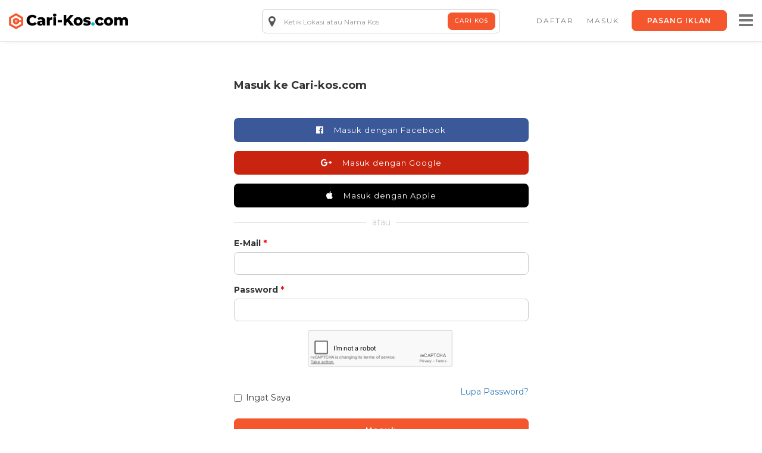

--- FILE ---
content_type: text/html; charset=UTF-8
request_url: https://www.cari-kos.com/user/login?redirect=https://www.cari-kos.com/kos/jawa-timur/kota-surabaya/gp-kost-2
body_size: 5614
content:
<!DOCTYPE html> <html lang="en"> <head> <meta charset="utf-8"> <meta http-equiv="X-UA-Compatible" content="IE=edge"> <meta name="viewport" content="width=device-width, initial-scale=1"> <title>Cari-kos.com - Masuk</title> <meta name="description" content=""> <meta name="keywords" content=""> <meta property="og:title" content="Cari-kos.com - Masuk" /> <meta property="og:image" content="" /> <meta property="og:site_name" content="Cari-kos.com" /> <meta property="og:description" content="" /> <link rel="shortcut icon" href="https://www.cari-kos.com/images/favicon.ico" type="image/x-icon"> <link rel="icon" href="https://www.cari-kos.com/images/favicon.ico" type="image/x-icon"> <link rel="stylesheet" href="https://www.cari-kos.com/css/frontend.css"> <meta name="theme-color" content="#ef682e"> <meta name="robots" content="index,follow" /> <!--[if lt IE 9]> <script src="https://oss.maxcdn.com/html5shiv/3.7.3/html5shiv.min.js"></script> <script src="https://oss.maxcdn.com/respond/1.4.2/respond.min.js"></script> <![endif]--> <link rel="preconnect" href="https://fonts.gstatic.com"> <link href="https://fonts.googleapis.com/css2?family=Montserrat:ital,wght@0,100;0,200;0,300;0,400;0,500;0,600;0,700;0,800;0,900;1,100;1,200;1,300;1,400;1,500;1,600;1,700;1,800;1,900&display=swap" rel="stylesheet"> <script> (function(i,s,o,g,r,a,m){i['GoogleAnalyticsObject']=r;i[r]=i[r]||function(){ (i[r].q=i[r].q||[]).push(arguments)},i[r].l=1*new Date();a=s.createElement(o), m=s.getElementsByTagName(o)[0];a.async=1;a.src=g;m.parentNode.insertBefore(a,m) })(window,document,'script','//www.google-analytics.com/analytics.js','ga'); ga('create', 'UA-57606923-1', 'auto'); ga('send', 'pageview'); </script> <script async src="https://www.googletagmanager.com/gtag/js?id=G-5LTQV11CEB"></script> <script> window.dataLayer = window.dataLayer || []; function gtag(){dataLayer.push(arguments);} gtag('js', new Date()); gtag('config', 'G-5LTQV11CEB'); </script> <meta name="google-site-verification" content="5-J6oHzQ5sjjk6LLuhC-oZfZcKQsGgemMsLDchbJSdY" /> <script type="text/javascript"> function closeAds(){ document.getElementById("footer_sticky").style.display = "none"; } </script> <script async src='https://securepubads.g.doubleclick.net/tag/js/gpt.js'></script> <script> var gptadslots = []; var googletag = googletag || {cmd:[]}; </script> <script> googletag.cmd.push(function() { var mapping1 = googletag.sizeMapping() .addSize([1024, 0], [[970,90],[970,250],[728, 90]]) .addSize([800, 0], [[728,90]]) .addSize([0, 0], [[320, 100],[320,50]]) .build(); var mapping2 = googletag.sizeMapping() .addSize([1024, 0], [[728,90]]) .addSize([0, 0], [[300, 250],[336,280]]) .build(); var mappingSticky = googletag.sizeMapping() .addSize([1024, 0], []) .addSize([0, 0], [[320, 50]]) .build(); //Adslot 1 declaration gptadslots.push(googletag.defineSlot('/160553881/carikos.com', [[728,90]], 'div-gpt-ad-leaderboard') .setTargeting('pos', ['Leaderboard']) .defineSizeMapping(mapping1) .addService(googletag.pubads())); //Adslot 2 declaration gptadslots.push(googletag.defineSlot('/160553881/carikos.com', [[300,600],[300,250]], 'div-gpt-ad-rectangle') .setTargeting('pos', ['Rectangle']) .addService(googletag.pubads())); //Adslot 3 declaration gptadslots.push(googletag.defineSlot('/160553881/carikos.com', [[300,250]], 'div-gpt-ad-multibanner') .setTargeting('pos', ['Multi_Banner']) .defineSizeMapping(mapping2) .addService(googletag.pubads())); //Adslot 4 declaration gptadslots.push(googletag.defineSlot('/160553881/carikos.com', [[300,250]], 'div-gpt-ad-multibanner2') .setTargeting('pos', ['Multi_Banner2']) .defineSizeMapping(mapping2) .addService(googletag.pubads())); //Adslot 5 declaration gptadslots.push(googletag.defineSlot('/160553881/carikos.com', [[320,50]], 'div-gpt-ad-sticky') .setTargeting('pos', ['Sticky']) .defineSizeMapping(mappingSticky) .addService(googletag.pubads())); googletag.pubads().enableSingleRequest(); googletag.pubads().collapseEmptyDivs(); googletag.pubads().setCentering(true); googletag.enableServices(); }); </script>  </head> <body>  <nav id="myNavmenu" class="navmenu navmenu-inverse navmenu-fixed-right offcanvas" role="navigation"> <ul class="nav navbar-nav navbar-right text-center">  <li> <a href="https://www.cari-kos.com/user/register"> <span class="btn nav-btn btn-navbar-right">Daftar</span> </a> </li> <li> <a href="https://www.cari-kos.com/user/login"> <span class="btn nav-btn btn-navbar-right">Masuk</span> </a> </li> <li> <hr style="width:80%; margin-top:10px; margin-bottom:10px;"> </li> <li> <a href="https://www.cari-kos.com/dashboard/user/pasangiklan" class="nav-text"> <span class="btn btn-primary nav-btn text-uppercase">Pasang Iklan</span> </a> </li>  <li> <hr style="width:80%; margin-top:10px; margin-bottom:10px;"> </li> <li><a href="https://www.cari-kos.com" class="text-left btn-navbar-menu-custom">HOME</a></li> <li><a href="https://www.cari-kos.com/search" class="text-left btn-navbar-menu-custom">KOS</a></li> <li><a href="https://www.cari-kos.com/cari/apartemen" class="text-left btn-navbar-menu-custom">APARTEMEN</a></li> <li><a href="https://www.cari-kos.com/p/apa-itu-cari-kos" class="text-left btn-navbar-menu-custom">APA ITU CARI-KOS.COM</a></li> <li><a href="https://www.cari-kos.com/blog" class="text-left btn-navbar-menu-custom">BLOG</a></li> <li><a href="https://www.cari-kos.com/hubungikami" class="text-left btn-navbar-menu-custom">HUBUNGI KAMI</a></li> <li> <hr style="width:80%; margin-top:10px; margin-bottom:10px;"> </li>  <li> <div class="col-xs-10 col-xs-offset-1 icon-navmenu text-center"> <div class="btn-group text-center icon-center" role="group" aria-label="..." style="padding-top:5px; padding-bottom:5px;"> <div class="col-xs-3 btn-menu-sidemobile"> <div class="row"> <div class="btn-group" role="group"> <a href="https://www.facebook.com/carikosdotcom" target="_blank" type="button" class="btn btn-footer"><i class="fa fa-facebook" style="margin-left: -3px;" aria-hidden="true"></i></a> </div> </div> </div> <div class="col-xs-3 btn-menu-sidemobile"> <div class="row"> <div class="btn-group" role="group"> <a href="https://twitter.com/carikosdotcom" target="_blank" type="button" class="btn btn-footer"><i class="fa fa-twitter" aria-hidden="true"></i></a> </div> </div> </div> <div class="col-xs-3 btn-menu-sidemobile"> <div class="row"> <div class="btn-group" role="group"> <a href="https://www.instagram.com/carikosdotcom/" target="_blank" type="button" class="btn btn-footer"><i class="fa fa-instagram" aria-hidden="true"></i></a> </div> </div> </div> </div> </div> </li> </ul> </nav> <nav class="navbar navbar-default navbar-fixed-top">  <div class="container_header_desktop"> <div class="navbar-header"> <button type="button" class="navbar-toggle normal" data-autohide="false" data-toggle="offcanvas" data-target="#myNavmenu" data-canvas="body"> <span class="sr-only">Toggle navigation</span> <span class="icon-bar"></span> <span class="icon-bar"></span> <span class="icon-bar"></span> </button> <button type="button" class="navbar-toggle btn right-margin-left search-to-top-default-top-mobile" style="padding: 4px 0px 10px 6px;font-size: 16px;" data-toggle="modal" data-target="#popUpPrimSearch"> <i class="fa fa-search" aria-hidden="true"></i> </button> <a class="navbar-brand" href="https://www.cari-kos.com"><img src="https://www.cari-kos.com/images/logo.png" alt="Cari-Kos.com"></a> </div> <div class="row_search_desktop search-to-pop search-to-top-default-top"> <div class="place-container" data-toggle="modal" data-target="#popUpPrimSearch"> <form id="search" type="GET" action="https://www.cari-kos.com/filter/search"> <div class="input-group"> <div class="marker-lokasi-textbox-wrapper"> <div class="marker-lokasi-textbox"> <i class="fa fa-map-marker" aria-hidden="true"></i> </div> <input list="location" id="suggestion-search" type="text" name="keywords" autocomplete="off" class="form-control" placeholder=" Ketik Lokasi atau Nama Kos " readonly> </div> <div class="marker-lokasi-buttonsearch-wrapper"> <span class="input-group-btn"> <button class="btn btn-default btn-search-lokasi" type="button"> Cari Kos </button> </span> </div> <div class="clear"></div> </div> </form> </div> </div> <nav class="hidden-sm hidden-xs"> <ul class="nav navbar-nav text-uppercase navbar-right">  <li> <a href="https://www.cari-kos.com/user/register"> <span class="btn nav-btn">daftar</span> </a> </li> <li> <a href="https://www.cari-kos.com/user/login"> <span class="btn nav-btn">masuk</span> </a> </li> <li> <a href="https://www.cari-kos.com/dashboard/user/pasangiklan" class="nav-text"><span class="btn btn-primary nav-btn nav-pasangiklan">pasang iklan</span></a> </li>  <li class="hidden-sm hidden-xs"><a href="#" data-toggle="modal" data-target="#myModal"><i class="fa fa-bars fa-2x nav-logo" aria-hidden="true"></i></a></li> </ul> </nav> </div> </nav> <div class="modal fade popUpPrimSearch bs-example-modal-lg" id="popUpPrimSearch" tabindex="-1" role="dialog" aria-labelledby="myModalLabel"> <div class="modal-dialog modal-lg" role="document"> <div class="modal-content"> <div class="place-container"> <div class="container"> <form id="search" type="GET" action="https://www.cari-kos.com/filter/search"> <div class="input-group"> <div class="marker-lokasi-textbox-wrapper"> <div class="marker-lokasi-textbox"> <i class="fa fa-map-marker" aria-hidden="true"></i> </div> <div class="marker-lokasi-button-prim-wrapper"> <span class="input-group-btn"> <button class="btn btn-default btn-search-lokasi" type="submit"> <span>Cari Kos</span> <i class="fa fa-search"></i> </button> </span> </div> <input list="location" id="suggestion-search-pop-prim" type="text" name="keywords" autocomplete="off" class="form-control suggestion-search-mobile" placeholder=" Ketik Lokasi atau Nama Kos " data-toggle="dropdown"> <ul id="present-suggest-search-pop-prim" class="dropdown-menu" role="menu" aria-labelledby="menu1"></ul> </div> <div class="cancel-wrapper"> <button type="button" class="close" data-dismiss="modal" aria-label="Close"> X </button> </div> <div class="clear"></div> </div> </form> </div> </div> <div class="container"> <div class="modal-body text-center text-uppercase"> <div class="navigation-recommended pop-nav-recommended-base"> <div class="inner"> <li class="active tab-select" id="tab-denpasar-nav" data-value="denpasar" data-id="5171" data-territory-by="regency" tab-content="tab-denpasar" base="pop-nav-recommended-base">Denpasar</li> <li class="tab-select" id="tab-jakarta-nav" data-value="jakarta" data-id="31" data-territory-by="province" tab-content="tab-jakarta" base="pop-nav-recommended-base">Jakarta</li> <li class="tab-select" id="tab-jogja-nav" data-value="jogja" data-id="34" data-territory-by="province" tab-content="tab-jogja" base="pop-nav-recommended-base">Yogyakarta</li> <li class="tab-select" id="tab-surabaya-nav" data-value="surabaya" data-id="3578" data-territory-by="regency" tab-content="tab-surabaya" base="pop-nav-recommended-base">Surabaya</li> <li class="tab-select" id="tab-bandung-nav" data-value="bandung" data-id="3204" data-territory-by="regency" tab-content="tab-bandung" base="pop-nav-recommended-base">Bandung</li> </div> </div> <div class="recommended-tab-content pop-nav-recommended-base"> <div class="tab-content" id="tab-denpasar"> <div class="section-area"> <h3>Cari Kos di Area</h3> <div class="list-area"> <li class="placeholder-loading"></li> <li class="placeholder-loading"></li> <li class="placeholder-loading"></li> <li class="placeholder-loading"></li> </div> </div> <div class="section-campus"> <h3>Cari Kos di Sekitar Kampus</h3> <div class="list-campus"> <li class="placeholder-loading"></li> <li class="placeholder-loading"></li> <li class="placeholder-loading"></li> <li class="placeholder-loading"></li> </div> </div> </div> <div class="tab-content" id="tab-jakarta" style="display: none;"> <div class="section-area"> <h3>Cari Kos di Area</h3> <div class="list-area"> <li class="placeholder-loading"></li> <li class="placeholder-loading"></li> <li class="placeholder-loading"></li> <li class="placeholder-loading"></li> </div> </div> <div class="section-campus"> <h3>Cari Kos di Sekitar Kampus</h3> <div class="list-campus"> <li class="placeholder-loading"></li> <li class="placeholder-loading"></li> <li class="placeholder-loading"></li> <li class="placeholder-loading"></li> </div> </div> </div> <div class="tab-content" id="tab-jogja" style="display: none;"> <div class="section-area"> <h3>Cari Kos di Area</h3> <div class="list-area"> <li class="placeholder-loading"></li> <li class="placeholder-loading"></li> <li class="placeholder-loading"></li> <li class="placeholder-loading"></li> </div> </div> <div class="section-campus"> <h3>Cari Kos di Sekitar Kampus</h3> <div class="list-campus"> <li class="placeholder-loading"></li> <li class="placeholder-loading"></li> <li class="placeholder-loading"></li> <li class="placeholder-loading"></li> </div> </div> </div> <div class="tab-content" id="tab-surabaya" style="display: none;"> <div class="section-area"> <h3>Cari Kos di Area</h3> <div class="list-area"> <li class="placeholder-loading"></li> <li class="placeholder-loading"></li> <li class="placeholder-loading"></li> <li class="placeholder-loading"></li> </div> </div> <div class="section-campus"> <h3>Cari Kos di Sekitar Kampus</h3> <div class="list-campus"> <li class="placeholder-loading"></li> <li class="placeholder-loading"></li> <li class="placeholder-loading"></li> <li class="placeholder-loading"></li> </div> </div> </div> <div class="tab-content" id="tab-bandung" style="display: none;"> <div class="section-area"> <h3>Cari Kos di Area</h3> <div class="list-area"> <li class="placeholder-loading"></li> <li class="placeholder-loading"></li> <li class="placeholder-loading"></li> <li class="placeholder-loading"></li> </div> </div> <div class="section-campus"> <h3>Cari Kos di Sekitar Kampus</h3> <div class="list-campus"> <li class="placeholder-loading"></li> <li class="placeholder-loading"></li> <li class="placeholder-loading"></li> <li class="placeholder-loading"></li> </div> </div> </div> </div> </div> </div> </div> </div> </div> <div class="modal fade bs-example-modal-lg" id="myMobileSearchModal" tabindex="-1" role="dialog" aria-labelledby="myModalLabel"> <div class="modal-dialog modal-lg" role="document"> <div class="modal-content"> <div class="modal-header"> <button type="button" class="close" data-dismiss="modal" aria-label="Close"><span aria-hidden="true">&times;</span></button> </div> <div class="modal-body text-center text-uppercase"> <div class="place-container"> <form id="search" type="GET" action="https://www.cari-kos.com/filter/search"> <div class="input-group"> <div class="marker-lokasi-textbox-wrapper"> <div class="marker-lokasi-textbox"> <i class="fa fa-map-marker" aria-hidden="true"></i> </div> <input list="location" id="suggestion-search-mob" type="text" name="keywords" autocomplete="off" class="form-control suggestion-search-mobile" placeholder=" Ketik Lokasi atau Nama Kos " data-toggle="dropdown"> <ul id="present-suggest-search-mob" class="dropdown-menu" role="menu" aria-labelledby="menu1"></ul> </div> <div class="marker-lokasi-buttonsearch-wrapper"> <span class="input-group-btn"> <button class="btn btn-search-location-mob btn-default btn-search-lokasi" type="submit"> <i class="fa fa-search fa-2x" aria-hidden="true"></i> </button> </span> </div> <div class="clear"></div> </div> </form> </div> </div> </div> </div> </div> <div class="modal-home-menu modal fade bs-example-modal-lg desk-primary-modal" id="myModal" tabindex="-1" role="dialog" aria-labelledby="myModalLabel"> <div class="modal-dialog modal-lg" role="document"> <div class="modal-content"> <div class="modal-header"> <button type="button" class="close" data-dismiss="modal" aria-label="Close"><span aria-hidden="true">&times;</span></button> </div> <div class="modal-body text-center text-uppercase"> <h2><a href="https://www.cari-kos.com">home</a></h2> <h2><a href="https://www.cari-kos.com/search">kos</a></h2> <h2><a href="https://www.cari-kos.com/cari/apartemen">apartemen</a></h2> <h2><a href="https://www.cari-kos.com/p/apa-itu-cari-kos">apa itu cari-kos.com</a></h2> <h2><a href="https://www.cari-kos.com/search">pencarian</a></h2> <h2><a href="https://www.cari-kos.com/blog">blog</a></h2> <h2><a href="https://www.cari-kos.com/hubungikami">hubungi kami</a></h2> </div> </div> </div> </div>    <section class="first firstAllPage"> <div class="container contentAllCK user-login front-auth-login-box"> <div class="row"> <div class="col-md-6 col-md-offset-3"> <div class="alert-message-box"></div> <div class="panel panel-default"> <div class="panel-body"> <div class="col-md-12 title-box"> <h1> Masuk ke Cari-kos.com </h1> </div> <div class="col-md-12 form-box"> <a href="https://www.cari-kos.com/auth/facebook?redirect=https%3A%2F%2Fwww.cari-kos.com%2Fkos%2Fjawa-timur%2Fkota-surabaya%2Fgp-kost-2" class="fe_fbloginbtn"> <i class="fa fa-facebook-official" aria-hidden="true"></i> <span>Masuk dengan Facebook</span> </a> <a href="https://www.cari-kos.com/auth/google?redirect=https%3A%2F%2Fwww.cari-kos.com%2Fkos%2Fjawa-timur%2Fkota-surabaya%2Fgp-kost-2" class="fe_googleloginbtn"> <i class="fa fa-google-plus" aria-hidden="true"></i> <span>Masuk dengan Google</span> </a> <a href="https://www.cari-kos.com/apple/login?redirect=https%3A%2F%2Fwww.cari-kos.com%2Fkos%2Fjawa-timur%2Fkota-surabaya%2Fgp-kost-2" class="fe_appleloginbtn"> <i class="fa fa-apple" aria-hidden="true"></i> <span>Masuk dengan Apple</span> </a> <div class="fe_separator"></div> <p class="text-center atauseparator">atau</p> <form id="fe_loginForm_user" class="fe_authForm" role="form" method="POST" action="https://www.cari-kos.com/user/login?redirect=https%3A%2F%2Fwww.cari-kos.com%2Fkos%2Fjawa-timur%2Fkota-surabaya%2Fgp-kost-2"> <input type="hidden" name="_token" value="mClP3RhcIO34dMszGNYjGnoJVHgMGimTYy4cnbGS"> <span id="dec_oth_comp" sitekey="6Le9KvkSAAAAAA26Bex_RebPRwXR_50NEtuJ1ipY" ></span> <div class="form-group required"> <label for="email" class="control-label">E-Mail</label> <div class=""> <input id="email" type="email" class="form-control input-std" name="Email" value=""> </div> </div> <div class="form-group required"> <label for="password" class="control-label">Password</label> <div class=""> <input id="password" type="password" class="form-control input-std" name="Password"> </div> </div> <div class="form-group"> <div class="g-recaptcha" id="recaptcha" data-sitekey="6Le9KvkSAAAAAA26Bex_RebPRwXR_50NEtuJ1ipY"></div> <input type="hidden" class="hiddenRecaptcha required" name="HiRecaptcha" id="hiddenRecaptcha"> <div id="errorRecaptcha"></div> </div> <div class="form-group"> <div class="pull-left"> <div class="checkbox"> <label> <input type="checkbox" name="remember_me"> Ingat Saya </label> </div> </div> <div class="pull-right"> <a class="" href="https://www.cari-kos.com/password/forgot">Lupa Password?</a> </div> <div class="clear"></div> </div> <div class="form-group"> <button type="submit" class="btn btn-primary btn-submit"> Masuk </button> </div> </form> <p class="text-center" style="margin-top: 30px;">Belum punya Akun? <a href="https://www.cari-kos.com/user/register?redirect=https%3A%2F%2Fwww.cari-kos.com%2Fkos%2Fjawa-timur%2Fkota-surabaya%2Fgp-kost-2">Daftar disini</a></p> </div> </div> </div> </div> </div> </div> </section>   <section class="footer"> <div class="container"> <div class="row"> <div style="margin-top: 4em;"> <p class="text-center" style="margin-right: 15px; margin-left: 15px;">Cari Kos Terdekat Cepat & Mudah Unduh Aplikasi Cari-Kos.com</p> <div class="footer_googleplay"> <a href="https://play.google.com/store/apps/details?id=com.ptcarikosnusantara.carikos" target="_blank"> <img src="https://www.cari-kos.com/images/google_play_btn.png" alt="Get it on Google Play"> </a> <a href="https://apps.apple.com/id/app/cari-kos-com-info-kos-lengkap/id1596049423" target="_blank"> <img src="https://www.cari-kos.com/images/app_store_btn.png" alt="Get it on App Store"> </a> </div> </div> <div class="btn-group btn-group-justified" role="group" aria-label="..."> <div class="btn-group" role="group"> <a href="https://www.cari-kos.com" type="button" class="btn btn-footer text-uppercase">home</a> </div> <div class="btn-group" role="group"> <a href="https://www.cari-kos.com/blog" type="button" class="btn btn-footer text-uppercase">blog</a> </div> <div class="btn-group" role="group"> <a href="https://www.cari-kos.com/p/kebijakanprivasi" type="button" class="btn btn-footer text-uppercase">kebijakan privasi</a> </div> <div class="btn-group" role="group"> <a href="https://www.cari-kos.com/p/disclaimer" type="button" class="btn btn-footer text-uppercase">disclaimer</a> </div> <div class="btn-group" role="group"> <a href="https://www.cari-kos.com/p/syaratdanketentuanlayanan" type="button" class="btn btn-footer text-uppercase" style="padding-left: 0;">syarat & ketentuan</a> </div> <div class="btn-group" role="group"> <a href="https://www.cari-kos.com/hubungikami" type="button" class="btn btn-footer text-uppercase">hubungi kami</a> </div> </div> <div class="footer-icon-group icon"> <div class="btn-group text-center icon-center" role="group" aria-label="..."> <div class="btn-group" role="group"> <a href="https://www.facebook.com/carikosdotcom" target="_blank" type="button" class="btn btn-footer"><i class="fa fa-facebook topmar5" style="margin-top: 0px; margin-left: 2px;" aria-hidden="true"></i></a> </div> <div class="btn-group" role="group"> <a href="https://twitter.com/carikosdotcom" target="_blank" type="button" class="btn btn-footer"><i class="fa fa-twitter topmar5" style="margin-top: 0px; margin-left: 2px;" aria-hidden="true"></i></a> </div> <div class="btn-group" role="group"> <a href="https://www.instagram.com/carikosdotcom/" target="_blank" type="button" class="btn btn-footer"><i class="fa fa-instagram topmar5" style="margin-top: 0px; margin-left: 2px;" aria-hidden="true"></i></a> </div> </div> </div> <div class="col-md-12 text-center last-footer"> <p> &copy; 2014 - 2025 Cari-kos.com. <br>All right reserved</p> </div> </div> </div> </section> <div class="modal-home-menu modal fade bs-example-modal-lg" id="myModal" tabindex="-1" role="dialog" aria-labelledby="myModalLabel"> <div class="modal-dialog modal-lg" role="document"> <div class="modal-content"> <div class="modal-header"> <button type="button" class="close" data-dismiss="modal" aria-label="Close"><span aria-hidden="true">&times;</span></button> </div> <div class="modal-body text-center text-uppercase"> <h2><a href="https://www.cari-kos.com">home</a></h2> <h2><a href="https://www.cari-kos.com/p/apa-itu-cari-kos">apa itu cari-kos.com</a></h2> <h2><a href="https://www.cari-kos.com/search">pencarian</a></h2> <h2><a href="https://www.cari-kos.com/blog">blog</a></h2> <h2><a href="https://www.cari-kos.com/hubungikami">hubungi kami</a></h2> </div> </div> </div> </div>  <script src="https://www.cari-kos.com/js/frontend.js"></script> <script src="https://www.cari-kos.com/js/frontend-main.js"></script> <script type="text/javascript"> $(document).ready(function () { $(".navbar-toggle").on("click", function () { $(this).toggleClass("active"); }); }); suggestion_search_prim(); recommended_popup_search(); </script>  <script src="https://www.google.com/recaptcha/api.js?onload=CaptchaCallback&render=explicit"></script> <script>user_login();</script>  </body> </html>

--- FILE ---
content_type: text/html; charset=utf-8
request_url: https://www.google.com/recaptcha/api2/anchor?ar=1&k=6Le9KvkSAAAAAA26Bex_RebPRwXR_50NEtuJ1ipY&co=aHR0cHM6Ly93d3cuY2FyaS1rb3MuY29tOjQ0Mw..&hl=en&v=cLm1zuaUXPLFw7nzKiQTH1dX&size=normal&anchor-ms=20000&execute-ms=15000&cb=2gpdni361iu1
body_size: 45865
content:
<!DOCTYPE HTML><html dir="ltr" lang="en"><head><meta http-equiv="Content-Type" content="text/html; charset=UTF-8">
<meta http-equiv="X-UA-Compatible" content="IE=edge">
<title>reCAPTCHA</title>
<style type="text/css">
/* cyrillic-ext */
@font-face {
  font-family: 'Roboto';
  font-style: normal;
  font-weight: 400;
  src: url(//fonts.gstatic.com/s/roboto/v18/KFOmCnqEu92Fr1Mu72xKKTU1Kvnz.woff2) format('woff2');
  unicode-range: U+0460-052F, U+1C80-1C8A, U+20B4, U+2DE0-2DFF, U+A640-A69F, U+FE2E-FE2F;
}
/* cyrillic */
@font-face {
  font-family: 'Roboto';
  font-style: normal;
  font-weight: 400;
  src: url(//fonts.gstatic.com/s/roboto/v18/KFOmCnqEu92Fr1Mu5mxKKTU1Kvnz.woff2) format('woff2');
  unicode-range: U+0301, U+0400-045F, U+0490-0491, U+04B0-04B1, U+2116;
}
/* greek-ext */
@font-face {
  font-family: 'Roboto';
  font-style: normal;
  font-weight: 400;
  src: url(//fonts.gstatic.com/s/roboto/v18/KFOmCnqEu92Fr1Mu7mxKKTU1Kvnz.woff2) format('woff2');
  unicode-range: U+1F00-1FFF;
}
/* greek */
@font-face {
  font-family: 'Roboto';
  font-style: normal;
  font-weight: 400;
  src: url(//fonts.gstatic.com/s/roboto/v18/KFOmCnqEu92Fr1Mu4WxKKTU1Kvnz.woff2) format('woff2');
  unicode-range: U+0370-0377, U+037A-037F, U+0384-038A, U+038C, U+038E-03A1, U+03A3-03FF;
}
/* vietnamese */
@font-face {
  font-family: 'Roboto';
  font-style: normal;
  font-weight: 400;
  src: url(//fonts.gstatic.com/s/roboto/v18/KFOmCnqEu92Fr1Mu7WxKKTU1Kvnz.woff2) format('woff2');
  unicode-range: U+0102-0103, U+0110-0111, U+0128-0129, U+0168-0169, U+01A0-01A1, U+01AF-01B0, U+0300-0301, U+0303-0304, U+0308-0309, U+0323, U+0329, U+1EA0-1EF9, U+20AB;
}
/* latin-ext */
@font-face {
  font-family: 'Roboto';
  font-style: normal;
  font-weight: 400;
  src: url(//fonts.gstatic.com/s/roboto/v18/KFOmCnqEu92Fr1Mu7GxKKTU1Kvnz.woff2) format('woff2');
  unicode-range: U+0100-02BA, U+02BD-02C5, U+02C7-02CC, U+02CE-02D7, U+02DD-02FF, U+0304, U+0308, U+0329, U+1D00-1DBF, U+1E00-1E9F, U+1EF2-1EFF, U+2020, U+20A0-20AB, U+20AD-20C0, U+2113, U+2C60-2C7F, U+A720-A7FF;
}
/* latin */
@font-face {
  font-family: 'Roboto';
  font-style: normal;
  font-weight: 400;
  src: url(//fonts.gstatic.com/s/roboto/v18/KFOmCnqEu92Fr1Mu4mxKKTU1Kg.woff2) format('woff2');
  unicode-range: U+0000-00FF, U+0131, U+0152-0153, U+02BB-02BC, U+02C6, U+02DA, U+02DC, U+0304, U+0308, U+0329, U+2000-206F, U+20AC, U+2122, U+2191, U+2193, U+2212, U+2215, U+FEFF, U+FFFD;
}
/* cyrillic-ext */
@font-face {
  font-family: 'Roboto';
  font-style: normal;
  font-weight: 500;
  src: url(//fonts.gstatic.com/s/roboto/v18/KFOlCnqEu92Fr1MmEU9fCRc4AMP6lbBP.woff2) format('woff2');
  unicode-range: U+0460-052F, U+1C80-1C8A, U+20B4, U+2DE0-2DFF, U+A640-A69F, U+FE2E-FE2F;
}
/* cyrillic */
@font-face {
  font-family: 'Roboto';
  font-style: normal;
  font-weight: 500;
  src: url(//fonts.gstatic.com/s/roboto/v18/KFOlCnqEu92Fr1MmEU9fABc4AMP6lbBP.woff2) format('woff2');
  unicode-range: U+0301, U+0400-045F, U+0490-0491, U+04B0-04B1, U+2116;
}
/* greek-ext */
@font-face {
  font-family: 'Roboto';
  font-style: normal;
  font-weight: 500;
  src: url(//fonts.gstatic.com/s/roboto/v18/KFOlCnqEu92Fr1MmEU9fCBc4AMP6lbBP.woff2) format('woff2');
  unicode-range: U+1F00-1FFF;
}
/* greek */
@font-face {
  font-family: 'Roboto';
  font-style: normal;
  font-weight: 500;
  src: url(//fonts.gstatic.com/s/roboto/v18/KFOlCnqEu92Fr1MmEU9fBxc4AMP6lbBP.woff2) format('woff2');
  unicode-range: U+0370-0377, U+037A-037F, U+0384-038A, U+038C, U+038E-03A1, U+03A3-03FF;
}
/* vietnamese */
@font-face {
  font-family: 'Roboto';
  font-style: normal;
  font-weight: 500;
  src: url(//fonts.gstatic.com/s/roboto/v18/KFOlCnqEu92Fr1MmEU9fCxc4AMP6lbBP.woff2) format('woff2');
  unicode-range: U+0102-0103, U+0110-0111, U+0128-0129, U+0168-0169, U+01A0-01A1, U+01AF-01B0, U+0300-0301, U+0303-0304, U+0308-0309, U+0323, U+0329, U+1EA0-1EF9, U+20AB;
}
/* latin-ext */
@font-face {
  font-family: 'Roboto';
  font-style: normal;
  font-weight: 500;
  src: url(//fonts.gstatic.com/s/roboto/v18/KFOlCnqEu92Fr1MmEU9fChc4AMP6lbBP.woff2) format('woff2');
  unicode-range: U+0100-02BA, U+02BD-02C5, U+02C7-02CC, U+02CE-02D7, U+02DD-02FF, U+0304, U+0308, U+0329, U+1D00-1DBF, U+1E00-1E9F, U+1EF2-1EFF, U+2020, U+20A0-20AB, U+20AD-20C0, U+2113, U+2C60-2C7F, U+A720-A7FF;
}
/* latin */
@font-face {
  font-family: 'Roboto';
  font-style: normal;
  font-weight: 500;
  src: url(//fonts.gstatic.com/s/roboto/v18/KFOlCnqEu92Fr1MmEU9fBBc4AMP6lQ.woff2) format('woff2');
  unicode-range: U+0000-00FF, U+0131, U+0152-0153, U+02BB-02BC, U+02C6, U+02DA, U+02DC, U+0304, U+0308, U+0329, U+2000-206F, U+20AC, U+2122, U+2191, U+2193, U+2212, U+2215, U+FEFF, U+FFFD;
}
/* cyrillic-ext */
@font-face {
  font-family: 'Roboto';
  font-style: normal;
  font-weight: 900;
  src: url(//fonts.gstatic.com/s/roboto/v18/KFOlCnqEu92Fr1MmYUtfCRc4AMP6lbBP.woff2) format('woff2');
  unicode-range: U+0460-052F, U+1C80-1C8A, U+20B4, U+2DE0-2DFF, U+A640-A69F, U+FE2E-FE2F;
}
/* cyrillic */
@font-face {
  font-family: 'Roboto';
  font-style: normal;
  font-weight: 900;
  src: url(//fonts.gstatic.com/s/roboto/v18/KFOlCnqEu92Fr1MmYUtfABc4AMP6lbBP.woff2) format('woff2');
  unicode-range: U+0301, U+0400-045F, U+0490-0491, U+04B0-04B1, U+2116;
}
/* greek-ext */
@font-face {
  font-family: 'Roboto';
  font-style: normal;
  font-weight: 900;
  src: url(//fonts.gstatic.com/s/roboto/v18/KFOlCnqEu92Fr1MmYUtfCBc4AMP6lbBP.woff2) format('woff2');
  unicode-range: U+1F00-1FFF;
}
/* greek */
@font-face {
  font-family: 'Roboto';
  font-style: normal;
  font-weight: 900;
  src: url(//fonts.gstatic.com/s/roboto/v18/KFOlCnqEu92Fr1MmYUtfBxc4AMP6lbBP.woff2) format('woff2');
  unicode-range: U+0370-0377, U+037A-037F, U+0384-038A, U+038C, U+038E-03A1, U+03A3-03FF;
}
/* vietnamese */
@font-face {
  font-family: 'Roboto';
  font-style: normal;
  font-weight: 900;
  src: url(//fonts.gstatic.com/s/roboto/v18/KFOlCnqEu92Fr1MmYUtfCxc4AMP6lbBP.woff2) format('woff2');
  unicode-range: U+0102-0103, U+0110-0111, U+0128-0129, U+0168-0169, U+01A0-01A1, U+01AF-01B0, U+0300-0301, U+0303-0304, U+0308-0309, U+0323, U+0329, U+1EA0-1EF9, U+20AB;
}
/* latin-ext */
@font-face {
  font-family: 'Roboto';
  font-style: normal;
  font-weight: 900;
  src: url(//fonts.gstatic.com/s/roboto/v18/KFOlCnqEu92Fr1MmYUtfChc4AMP6lbBP.woff2) format('woff2');
  unicode-range: U+0100-02BA, U+02BD-02C5, U+02C7-02CC, U+02CE-02D7, U+02DD-02FF, U+0304, U+0308, U+0329, U+1D00-1DBF, U+1E00-1E9F, U+1EF2-1EFF, U+2020, U+20A0-20AB, U+20AD-20C0, U+2113, U+2C60-2C7F, U+A720-A7FF;
}
/* latin */
@font-face {
  font-family: 'Roboto';
  font-style: normal;
  font-weight: 900;
  src: url(//fonts.gstatic.com/s/roboto/v18/KFOlCnqEu92Fr1MmYUtfBBc4AMP6lQ.woff2) format('woff2');
  unicode-range: U+0000-00FF, U+0131, U+0152-0153, U+02BB-02BC, U+02C6, U+02DA, U+02DC, U+0304, U+0308, U+0329, U+2000-206F, U+20AC, U+2122, U+2191, U+2193, U+2212, U+2215, U+FEFF, U+FFFD;
}

</style>
<link rel="stylesheet" type="text/css" href="https://www.gstatic.com/recaptcha/releases/cLm1zuaUXPLFw7nzKiQTH1dX/styles__ltr.css">
<script nonce="FuelBqOqMzYtSgE1JEqmvg" type="text/javascript">window['__recaptcha_api'] = 'https://www.google.com/recaptcha/api2/';</script>
<script type="text/javascript" src="https://www.gstatic.com/recaptcha/releases/cLm1zuaUXPLFw7nzKiQTH1dX/recaptcha__en.js" nonce="FuelBqOqMzYtSgE1JEqmvg">
      
    </script></head>
<body><div id="rc-anchor-alert" class="rc-anchor-alert"></div>
<input type="hidden" id="recaptcha-token" value="[base64]">
<script type="text/javascript" nonce="FuelBqOqMzYtSgE1JEqmvg">
      recaptcha.anchor.Main.init("[\x22ainput\x22,[\x22bgdata\x22,\x22\x22,\[base64]/TChnLEkpOnEoZyxbZCwyMSxSXSwwKSxJKSxmYWxzZSl9Y2F0Y2goaCl7dSgzNzAsZyk/[base64]/[base64]/[base64]/[base64]/[base64]/[base64]/[base64]/[base64]/[base64]/[base64]/[base64]/[base64]/[base64]\x22,\[base64]\\u003d\x22,\x22wrvDoMK0woDDvFfCjS9GXS3CpcO4eDw9wrdhwo9Sw43DjRdTCcKHVnQlZ0PCqMKpwqDDrGVywoEyI0sYHjRZw6FMBhYSw6hYw74UZxJ6wp/DgsKsw4rChsKHwoVQPMOwwqvCkcKjLhPDjHPCmMOEE8OgZMOFw43DscK4VjhNcl/[base64]/CkMOOK8K5AsOLGsKiw5vCg8K6w6BpHCdvw4PDi8O+w7fDn8Kaw5AwbMK3fcOBw79DwrnDgXHCmMKdw5/[base64]/DtDMfw4RNEMKeccKFcXHDgMK+wrcYNcKVXykKcsKVwrR8w4vCmWvDrcO8w70XAE4tw6ICVWJsw6JLcsOPGHPDj8KcaXLCkMKkBcKvMCTCkB/CpcOCw7jCk8KaMSBrw4BSwq91LXhcJcOOM8KawrPClcOyCXXDnMO9wogdwo8Ew5hFwpPCjsKBfsOYw4jDgXHDj2bCl8KuK8KdLSgbw4nDg8KhwobCgBV6w6nChMKnw7Q5LcOvBcO7AsOPTwFLc8Obw4vCqFU8bsO4f2s6ZA7Ck2bDkMK5CHtNw5nDvHRBwpZ4Ng/[base64]/DgxApw5bCiklJw7VAB0jCtzLCtmrCqcOLa8OcBcOjZMOkZSlnHn06wo5jHsKiwr3DvVcGw64vw7PDssKTYsK2w7ZwwqjDtjvCoBAlFA7Dq0PCgyI8w5pPw4B6YUnCpMO6w7rCoMKaw5M/w4DDi8O2w6ZXwoEFe8OIH8OKIcKLUsOcw4jCisOqwojDrMK9LHwNGDEhwrLDicKSJ3/Cp2tVL8OUNcOFw4zCr8OfPsKLccK5wqTDlMOwwqTCiMOoCyp1w5YWwoghHcO+PsOIXsOlw71AGsKdIVrCrk3DlcO/wp0ia3LCnCTDg8KSaMOuRMO5MMK6w69dMcOpcAYMcx/Cu0/DtMK7w4VGTUbDnjBCVyRUS00Ef8OIwrrCncOcfMOQb2sdH13Cm8K3ZsOHLcOSwo8Ab8OEwp9VLcKIwqIaGCkqMFAqengKWcKhAmnCv07DsT0mw5RpwqnCosOJOmcfw7QdbcKbwrXCjsKAwqrCkcKAw5/[base64]/Cu8OnwpXCuTNFwr7CucOIRTDCglBZHcKVZQLDh08YBVJ0K8OgKWESbHDDpEfDg0jDucKgw53DucOUd8OoD1nDl8KrXGxeNMKJw7ZcPCPDm1FuLsKQw5XCpsOsQcOWwqjCkVDDkcOCw50/wqXDjQHDi8Oaw6pMwpkewqnDvcKfJcKXw7JFwqHDukDDjjdCw7LDsSjClgPDosOXJsOkTMOYIlhIwopgwqQywrrDnAFlayAawppAAsKMCHsqwq/[base64]/w4JZwr4KD0gEH8Ovw6nCh0zChMO0XR/CvsKjHnYWw4sWwrB2SMK8RsOXwow1wqrCnMOIw54CwoZKwpAJHwTDh2nCo8KVCh5sw6TCsjbDn8KtwrQ+dMO8w4XCt2MjYcKUJwvCmcOeVsOJwqQlw6V8wp98w4UnBsORR3w/woJCw7jCnsOkYVw0w67CnmY3B8KXw6PCpMOlw7MYUWXCpMKqccO2QCbDsgzCiFzCp8KNACzDpQHCr1bDm8KBwpXDjWIVDVE9cilbQ8K5ZcOsw5nCoHzDgnYKw57CtVBGMHrDuy/[base64]/CtUzCiyvCr8O1w6vDshTCml/CksK2woDDucOpesO8wqFUEmsfeE7CsVzCl1lew4rDv8OxWgdlTMOZwpTDpG/[base64]/[base64]/bsKVDEFvB8KjGcKPw7rCqMOJw7HDinMhScOMwqvDgsOjeyrCnjsCwovCo8OVF8Kof0Ahw5TDqyE7UXQ4w6ozwrkoM8O/[base64]/wrvCkX8uwqUiw7ICM8OpTgXDn8KBRcOmwpZMc8ORw5nCh8K0eDPCkMOWwpFQwqHChsOGf14aPcK+wpHDlMK+wrUlCURmFy5bwqfCq8Kfw7jDjcKTcsOaGsOYwoTDq8OQektHwpZLw7Y/UXxZw5XCgznDjDdPKsOMw4RiYQkQwpjDp8K/JErDn1AgZBZtV8KrQsKKwqrDiMOww5onB8OVwprDl8OEwqk5Nn8oXcK5w4syacKgJ0zCoX/[base64]/Dn37DqE44wpoMwqbClhpOw63CoGTCsT0ZwpHDsy46bMOVw5TCiXnDlBZuwpAZw7rCjMKOw6BZG1BIAcKSX8O7AsOfw6AEw4HCs8OswoMSKllBNcK6LDMhK1Aywq7DlRXCkhNKdgIew7/ChR53w73Clmtiw6PDgTvDkcK3I8O6JggIwoTCrsOtwqLDksOJwqbDrsOKwrTCmsKewpbDolvDi2Egw7huwpjDrH/DucKaL3wFYh0jw5s1HH0+wr13fMK2Pk1vCHDDmMKXwr3DtsKWwok1w5h0woUmW2DDiSXCqcOcQmFDwoQJAsONVsKywoQBQsKdwpcww6l0LlcSw5B+w4kCd8KFDWfCqW7DkR12wr/DgcOEwo3Dn8KhwovDg1rCvU7DkcOePcK9wpXCsMK0McKGw4rCrA5KwosWAMKMw5AGwr5uwo3Dt8KLMcKww6BLwpQLGSjDr8O2w4XDgx0Fw43DuMK7CsKKwoYWwq/DoVrDhcKEw5zCgsKbDzrDrBzDlMK9w4oVwq/DoMKLw7pKw4FoDHjDrkTCnEHCpsOnBMKsw7AHHxDCuMO5wrkKJlHCl8OXw4DDoCPDgMOFw7LDvMO1T0hNSMKaMQbCmsOEw5w7bcKzwotKw64vw4bClsKeF0vCr8OCVxYQbcO7w4ZPcU1TGXfCmX/[base64]/LMKUwonDjMOOwo3ChsKiGi3DrmHDmMOnN8Oww45uV3Uqcz3Di1g7wpvDi3NYUMO+wpfCisOcf3gswqQcw5zDozTDiDQ3woEVHcONPhEiw4jDvn3DjhZOUjvCvzAyQ8KcA8OawpLDkHA0wr1SbcO0w6LDq8KbPsK1w5bDvsKKw7Vjw5FzUMOuwo/DksKbBS0jZMOjRMODJsK5wpZqXWphwophw5xpa3tebjXCqRh/V8OYcnENIEgDw60ALcOTw4fDgsOlCBlTw6BFLsO+OMOewot+WFvCnzFoJcK1YgPDmMOcDMOVwqtVOsKxw4TDhz47w4cEw6FCQcKPOBfCpcOKAsKAwrzDssOXwr45bX3CknHDoTMnwrJJw73Cl8KMXUDDm8OHElLDk8OZV8O7ez/CnVpWw68SwqPCqTEuEsOzNxk1wr4uTcKawrXDrkfCnk7DnCjCg8KIwrXDvsKYfcOxYUYew7BrZUBHb8O6RnfCnMKeFMKPw4UYXQXDqz9hb3HDgMOIw4IjU8KPbQxPwqsAwp8LwqJOw5zCkGrCmcO/JVcUaMOcZsOQRcKfaWYJwqPDuWYMw4sYYAnCksOBwpkoXUdTw4Ilwo/CqsKbO8KGKCo3VVHCtsK3bMOLTMOtfm0FMULDhcO/S8OJw7TDiyHDslt8e0zDnBc/RHgQw6HDkgnDizDDiWHCmcK/[base64]/wqEQw5N+wpZZU8KnNsKCG8OyTgXChBZJw65owo3CrsKcZzZLesKHwpU1JgDCtV3CqATDsCRmBj3CqisfVcKmDsKLXwjCusKhwrDDgUzDncO9wqd8dC4Mwq9Yw6TDuDF5w6HDlEAUfjrDjsKCLDpOw5dVwqMhw7TCgA0hwp/DkcK7LhMaHStuw7gMwozDpC81RcOUXiE1w43DrcOVQcO3P37CmcO/AMKTwoXDhsOsEj94d0kYw7rCuxdDwrTCocKowqLCt8OpQH/[base64]/CjMKLPWjCrsKXV8K1asO5wpnCk8K/wo8Uw6ZPwr0aVsOrIsOgw7vCs8OlwpY4WsKQw4hrw6bDmsOiYcK1wrAIw6RNQVE8WRkNwpnCg8KMf8KfwoQkw7DDisKhGsOtw57DjgjDnS/CpDI6wqtyEsOIwq7DvsKHw7PDlwPDkQASB8K1UzdGwo3Dg8KJZ8OOw6B0w6ctwqnDqGXDvcOzKsO+cGBqwoZAw5sJZ20+wo5kw6TCshUvw7V6XsOVwpHDr8Krwopma8KwEhdtwrt2UsOcwpTClDHCsmZ+KCV/[base64]/DogfCjcOIVMOOGcKcw7jDvMO4DcOBw5wbBcOeUWzCqCBkwogXB8OtZsKVKFE/[base64]/DkMK1fMKuAMORwozDsF0Nw4bDg8KfKgJlw7DDvRLDuEVNwotxwrXCvUFfPw/CjDvDgV8aLiHDtynDsgjCvgvDulYAOwoYDR/Dllw2SkIQw4VkU8OxRG8Pf0PDkHNzwrsLU8OkK8O5UW5tWMODwp7DsD5uccKRWcOVb8Opw6A4w6QIw7HCrmEiwrt/wpLDmgPCrsOTLlDCgBsRw7DCg8OZw5Brw591w7Q/CsO5wp5Zw6/DmWnCj1I/[base64]/[base64]/CiSjCvgfCuAvClTTCslPCrXkGG0EEwpUXwpTDoRFiwqfCh8KtwoLCscO7wqAtwo0lGcK7wrljNEINw714fsOPwopnw4k8PXxMw6o6ZgfClMK6Oyp6wozDoiDDksKlwovDosKbw6/[base64]/DnMO/XA7DhSLCssKGaTLCsBlGwpMAwoLCqMOaFgLDncKmwphbw6jChS7CoyTCkcO5Pis7DsKycMKqwoXDnsKjZMOuahphLA8ywpLDsnXCpcK9w6rDqMO3R8O+VwHClBgkwq/Cu8ODwq/DscKvH2nCqlo0wovCssK8w754UhTCsg9zw4dWwrXDvCZOIsO+Sx3DqcK5wo5keyNbR8Kxwqwsw7/[base64]/[base64]/[base64]/CjMKWfVPCuBfCtyXDo0FmwrJtwoRNwr/DjSYgwqfCsV58w7TDoQ/Dk0jCmRLDl8Kdw5gsw6XDrcKISzfCoXLCgiRECGPDrcOewrXDoMO5F8Kcw5QUwpjDnQ4Qw5zCvGIDYsKRw7TCu8KlHcK6wrE+wpjCjcOcSMKdw6/CqTHCmMO0MVNoMCFvw6vCkB3CjMKQwr5bw7nCkMKrwqHCvcOrw64zI30cwrwyw6EuXRVXccKCdUfClQxXUsO9wp8Ww7EIwqTCuR3ClcKvDljDucKjwrJ9w40GK8OawoLCk1NdCsKiwqxqSlPCuglqw6/DmyLDqMKjJcKLLMKmGcOZw6QawrnCvsOiCMORwo/Cr8OraVMPwrQewrnDv8OjQ8OWwrVHwpbChsOTwrN7Bm/CksORJMO6CMOYMkBew4VsMVETwrLCncKPwpB6S8K6DMKJIcKVw6TCpCjDjA8nw7nDqsOZw7nDig/CkEI4w40TZmjCny1wZsOEw5dQwrjDisKQfxEPCMOXKcOJwpfDm8KNwpDChMOeEgrChsOnf8KPw4zDkBzCtcKvAUJ5woAcwqvDkcKjw703KMKzcE7DusKQw6LCknHCmMOhTMOJwpB/KCYtDzB5EzpFwp7DscKpG3ZCw7jDrR5awpRIZsO1w4TDhMKiwprCr24wVwgqeh5/FlZWw4DCmA41AMOPw7Epw7XDuDkgSsOYK8K7QsK9woHCrcOGQz5EDQHDszl2LcKXJCDCgQJCw6vDocObFMOlw47DgUTDp8K8woNwwoRZZ8K0w6bDq8O5w6Z+w5DDncKnw77Dhk3DpGXChm/[base64]/PwM7acOIwqLCn8OpS8OMw60eB8O9w6kMZ23DjE/DkMOmw4hhXsK3w6o2ECJ+wqc4L8O7GMOtw4g1SMKeCBk+wrnCmMKAwrlUw4zDoMK6Hm/CnGDCrjUUJcKLw5cbwqvCtkglSWoBEGo9w5wdJ0NyHMO+IVE9EmLCksKsLsKJwq7DncOfw4/DsicJHcKzwrHDlzt/O8Oyw71SBHXClw1xalosw5bDlsOzwqnDpk/[base64]/[base64]/[base64]/wrluLcKZaMOwPsOBKHPDmRTDp8OvSUPDgMOwPEg4CcO+dwkYF8OIEnzDk8KVw5pNw7bDk8K6w6YqwpQNw5LDhmfDkzvCoMKmEcKEMz3CsMKkBxzCvsKeAsOjw5JiwqFgLjMCwr8yZFvCicK5wonCv2Mdw7FTcMOKYMOJGcKawrktJGpFw6PDocKEI8Kuw5/CrsKEREFbPMK9w5/DkMOIw7rCisKnTGTChcOkwqzCpm/[base64]/CkcKKTsKbDG/[base64]/wq7DrcObbEIBw7rChnQBw7fCkkLCtMKawqs/HMKlwoNuQMOqHDfDrDhPwoJXw4oVwrTDkBXDnMKpLQvDrzHDoSbDsjXCnmJYwqd/cQ/[base64]/CrjXDjMOZwphOwq3DpQ/DpwXDvn9eQsOjP2TCmCLDgRHCisOOw6oNw6DCn8OVcHnCtxh/[base64]/DvcK0KhVsQcKWMTnCgF3CnT9qQxE8w7fCmMKGwpbCniLCoMOqwo0gBsKxw6XCj3/CmsKSZMKAw6AZBMK3w6jDvErDvAHDicK5wo7CuwXCs8KjQMOmwrfCrG42PcKCwpthZ8O7XTRISMK1w7MYwqdFw6TDnnQHwp/DmnFFcVoIL8KuMy8dEXnCo11SYR5ROwtOZCTDvmjDsQrCmRHCtMKjLT3DiTvDjXxCw4jCgzoMwoU3w4XDk3HDnl5lSVXDuG0AwoLDj2XDoMO9TGDDvll/wrZ5LBnCn8Kpw5Nuw5XCuSolBAIkwow9V8KPLn3Ct8OYw4o0c8K7P8K6w5Qiw6pYwrtLw6fChsKZWGPCrQbDucOCfsKAw6sVw6PDj8KGw7nDh1XCkFjDgGADaMKWw6kwwpA/wpADWMOcBMOuw5XDl8KpRyjCl1/[base64]/[base64]/w4Mbw4nCs8Kww5QfUMKeHsOda8KdwpLDjVMGQkA7w4/CgBYxw5jCnMOcw4JEFMOxw4lZw5/[base64]/wrPCkcOBDEzDu8KPwopew6IDwqllwrYhYMKRW8O3w6kOw5VDYl7DnHHCrMO8bcOQU0w1wpA+c8OdfwDCpjkKR8O4B8KaVsKJPsOAw4zDrcOlw7bCgMK/fcOQc8OIw6/[base64]/[base64]/a8Kpw63CrcKTMHDCgsO/dMO9fDUGTsOnZCYsHcOIwrUJwoDDvUnChTvDtFxILwZTY8KlwrzCsMKfbkbCp8K0M8O7P8OHwo7DoQoRTyZywoHDpcOkw5JEw7bDjRPCuFPDsgIUwpDDrjzDgSDCgFRaw4AUI1JcwoXDrA7CicKxw7fCuSjDrsOqAMO/HMK4w740fmNdw5FJwrYgYQHDonbCk3rDuArCmn7CiMK0LMOYw7Uow47DkVzDkMKzwpB0woPDjsKME3BiEMOCdcKuwrQFwrI/w4cgO2nDtQTDsMOiWAPDscKlUhZ7w4ViNcKsw4AEwo1WXGJLw6PDvybCohjDg8KDQcKDOWXCh2tmZMKow5rDusOVwrLCrgVgCBDDh1XDj8K7w5HCl3jCqzXCocOfTjDDvzXDim/DlyTDrlvDo8KEwrZFQ8KXRF7Cmll2BBjCpcKMw4gEwqpzcMO2wpZbwqXCvMOAw5Qfwp3DosK5w4PCmk3DnBMnwoDDiS/Dq1wsFHkwVU4Cw457S8Oew6JVw65Cw4PDtBXCtSwXRiM9w5nDk8OufCdiwovDk8KVw67CncOVGW/CvcKxWG3Cm2nDrBzDucK9w5fCsDYpw60bY04LCcOCfFjDr3w3VGTDqcK6wrbDvcKSUDnDlMOYw6oqEcKaw7nDmMOvw6nCssOqZ8Oywo1nw6YSwqLCn8Kjwr7DusKywr7DqMKSwonCuXVjEzLChMOPYcOpPxRMwqYhw6LCqsOTw4TDoQrCsMKlwpLDhwNEAV0vCw/[base64]/DqQbDlMOwSsKeB2JLM8OVw6nDhsKEwpcVw6LDr8OaVsKfw7FywqAGaQXCj8KBwosnCggwwqxyLUXCswLCrFrCqTFEwqcxQMO2w77DjDZYw7w3M1PCsgbDgsKPQFdTw5tQb8KvwqBpeMK1w7NPRU/CjhfDqTwjwqbDlMKbw6olw4JOKAvDusOSw5zDs1EAwonCkATDosOgJlplw5x0JMKQw65wVsOpaMK3B8KuwrTCv8KUw60AJ8KIw7YBEF/CuxkXHFPDnhtHR8KdGcKoGj4pw4p3wpXDr8ODZ8OGw5LDtMKOZMKyLMOYfsOmwpLDqF/CvysLSEwpwp3Cr8Osd8KLwoPDmMKyGg1CaWNpZ8OAdwvChcO4Nl/[base64]/[base64]/DiiLChjtPwr7DsMOiwoQZw5AMI8KqK3/CkcOfAMKywrHCshZHwrHDncKcCwcPWsOqZnkTSMKcWGvDmcKVw5TDsnlWBBoZw6TCn8OGw5UywpLDgVfDsSpKw5rCmyRGwp4JSh4LYELCjcKrw7LCpMKww7IUISHCtXtowrxHNcKmZ8KRwpPCliwrfCnClH3DvC0Xw784wrnDuDpLeWVZF8Kyw79qw7VVwqA+w7vDuw/[base64]/[base64]/DtB4Tw5/CpMO+CMOgMcKOw6pxLcK7w4JOwqXCsMKZMQE3VsKpccKaw5LCknQWw7duwr/Cm3TDkQ1sVcKuw7YgwoErCn3Du8OjVkLDoycObsKvTyLCoGHDqFnDlTgRMcKGccO2w5fDgsKQwp7DpsOqH8OYw5/CvE3CjFfDrysmwqd/wpA+woxUJsOXw63Cj8OFXMOqw7rDnXPDl8K4eMKYwpjCosO8wobDmcKJw6VWw40Hw55hXDHCnBDDgkULUsKAScKFYcKSwrnDmh9Bw5x8SC/[base64]/CocK8GEpQwpXDvsKdwqHDnnnDinpLw7EvdcKmZcOTTCIJwqDCox/DgMO+KWzDinJAwqXDhMKMwqUkAsO8XXbCmcOtR0TDtEtoXsKkDMKNwo/CicOCQ8OdNsOlNFJMwpDCrMOKwrXDh8KIATbDgMO5w4F5OMKuw7bDtMKOw75MGCXClsKWKwoCChDDssOvwo3Dl8KUYxVxZsOuRsOAw5kdw546JSHCsMOPw78Zw43DiXfCrkvDi8KjdMOhb0A3JcOkwqBgw6/DrSzDlcK2dcO/ZErDh8KIZcOgw40fXC0TKUdrTcOsf3/[base64]/CrXlFGMOsF8KDasOtO8ObbsOsw7sDOldTOibDusORZizDnMKNw5jDpE7CiMOKw6RyaiLDr0jCmUx9wrcIUcKmesOMwpFKUEIfY8OQwpt7LMO0X03DgTvDhiEgEi1lOcKfwoFIJMKqw6BZwqZbw6DCqFVHwqx6cCbDosK0WsORBALDnxFuBlDDvVvCh8O/csOmPyUMTErDocODwqfDvibDiAIsw7nCjSnCgsOOw7DCscOZS8KBw47CscO5fCICYsKowoPDoR55w6XDvGvDlcKTEhrDg1VFdUsWw4HDqGXCisO9w4PDjz9pw5J6wo5zw7RgenLCkznDicKVwpzDrcO0R8O5HlhmPS/DjMKyQjLDrV5QwrbClFVfw6U0GFRWQSVUwqXCgMKhCTALw4vCp3xCw5ohwp/ClcOTYifCj8KxwoLClk/[base64]/DoxLCtMKNw5TCoSHCmsO/KMOTLGdDMsKBEsOwwrnDoXzCqsOeGsO1LBrCv8KlwoXCqsKRABHDiMOGRsKJwrFkwpPDscOlwrHCusOcah7CmFrCu8KEw5k3wqbDrcKCEDMjDl5UwpXCukxMByHCg0ZHwrnCssKlw59AVsOKw6tCwrxlwrYhSDDCqsKhwpROV8KUw5AfRsKvw6F5wrrCmX9/N8Krw7rCkcO9w6AFw6zDnyvCi2IHCBEaVUXDvsO6w6tNQxwCw7TDicK4w7fCo2bCn8OdXW85wrHDn2EkFcKzwrHDmMOGdsO6HsOywobDollVNl/[base64]/[base64]/CmXpfw44jflJLNDnDoAU0HsOuwptnw7jCiMOAwqnCt1AVC8O7ZcO4VVpMDMKpw6oxwrHCtRhAwrR3wq9fwpjCuzcHPRlQNcKVwpPDmwXCo8KDwr7CjzLDr1/[base64]/[base64]/DslXDmMKvwr3DuMKwUz4/w5rDhw/[base64]/DmBshwr9OwoDDkcKfwpVlH2kTRsOhw597wrcwZwNJZcO0w6lMeQ0QfAvCoX3CkA0nwoDDmWPDpcKxen01P8Kcwp3DtxnCoDx1ATnDtcOMwpBLwo5MGMOlwobDqMK0w7HDrcOowo3DusK4OMO8w4jCqHzCkcOUwqUvQsO1Flt1w7/Cp8ONw4XDmTLCm20Nw6DDhAFGwqVAw5/CjcODOyTCtsO+w7ZIwrLClHNfdS7Ctn3Dn8Khw5PCncKkMcOvw5YzA8Kdw6HDksOrTFHClVXCq04Jw4nCmRLDp8KSW2wcBXvCiMKBdsK8clvCr3HCtcK2wr06wqXCrijDp2lyw6fDhWbCuhPDm8ONS8KZwoHDn1cNIW7DnWEMPcOLRsOsdldsIVbDu0E/YV3DiRcCw7pWwqvCo8OzdMOZwqTDmMOEw4vCgCVracO2HEnCqgE6w5DCoMK7fmYCZ8Kbw6c6w68rVjDDgcK0ScKsd0PCvWzDpcKew5RrCCoXD0Ixw6lGwqQrwq/CnMKmwp7DiQPCiVxjdMKcwpt5CjbDocOxw5dAd3ZBwrxUecKgcwbCrCUyw5/DlDDCvnJkYVIOXBbDrREhwrnDrsOsLT9AP8KEw6BkGcKjwq7DqRMzLkBBDcOJQcO1wqfDg8KRw5cUw5fDh1PCusKGwps+wo9Nw60bH1jDtUk1w5TCsWHDjcKHVMK+w5szwr7CjcKmTMOpScKxwodtWkrDph1rB8K/[base64]/wo4mwqLDsUPCmS/[base64]/Cg8KvMz7Dkws6T1hPCAtswoBVwo/[base64]/DpcKMbFLCtcOQw7PDrTrCmHvDi1XCqT83wp/CiMKVw5jDjioXDTFpwrleXcKnw6QkwqLDvz3DrgzDvFBCT3rCucK3w6rDrMOhSCbChH3Cg0vDgi/Ci8K5R8KjC8KuwpNMEcOfw4F/[base64]/[base64]/[base64]/KsKEwo4rwp9mfcO+bsOqw4xWEhXDigPCqsKHB8KhEMKrGMKAw4/CpsKEwrUSw7rCrmUnw73DkhXCnXRjw6oMMsK/HHzCiMOwwo3DvsKtZ8KofsKrOkwdw7lgwpspDMO2w47DgWHDviIDEMKTIcKzwrHCgMKuwp/[base64]/Cow4Dwo/DiFLCtMOWw5M7wpckAcOVDCx8wr7DqBPCpCjDvl7DsXXCu8KqBmJ1wq4vw5LCnwjCvMOMw7cSwrpnDsOawpXDnsK2w7nCpxtxwqPCt8K+Dj5GwpvCqAhDNWtxw4HDjxIUDDfChCbCgDPCkMOiwq/DkDfDgX3DjMK8L0pdwr/Dq8OMw5bDosOWV8KXwpULFzzDhW5pw5vCtE51dcKOTcK9XTXCusO7BsOLUcKKwplBw5bCpFTCr8KDSMKmQsOkwrkiLcOow7J9wpfDgcOFaEAnbcKTw6FjQ8KlT2HDpMO7wrVSfsOBw4DCgxjCiyo8wqd3wph6cMOaRMKJOS7DlF54bMKGw4rCjMKUwrLDnMOZw5/CnhjDtm3Cg8K4wqzDg8K4w4jCkTTDtcKaF8OFTlzDjcOSwo/Dt8OEwqDCmcOUw64sQ8OWw6pyZyZ1wqwvwoJeE8KewpTDpnHDjsK2w43DlcO6CV0Mwq81wrzClMKDwo8yU8KYP1rDo8ObwrrCscOmw5fDlH7CgA7CmcKDwpDCrsORw5gmwoVCY8KNwr82w5F3Y8OAw6MyUsKcw61/RsKmw7RYw4Jiw6DCkiTDiEnCn0nCpMK8BMKGw7IPwqnDksO0EMOyAz4MLsKsXhRUbMOlOsKWFcOZG8OnwrDDsELDicKRw7vCpi7DlyRSbD7CiSwnwq1qw68Zw53CjADDsxjDsMKOF8OhwqpNwoLDicK6w4bDklVEbMKoGsKgw63Co8OGJBtIBlrCiiwdwpDDuG9Jw7/[base64]/[base64]/Dt3Fuw6TCgcOBLHPCnjLDjsKyfHc1wpTDqcOdw50uwpDCr8OTwqdwwqrDjsK2M3t1RC5pEMKAw5vDtHsdw5oSH3vCscO6fMOaTcKlAF40woLDvT8DwpDCjyjDvsOww5Y3eMODwpR5YMOlSsKQw4UBw5PDjMKLeCrCssKHwrfDscOnwrXCs8KqbiE/w7IiC0XDqMK7w6TCrcOpw7fDmcKqw43CqnDDgmxvw6jCpsK9LAh8chvCkhtpwr7Dg8KUwpXDuCzDocOxw5Myw73CpsKWwodpScOFwpzChTfDkCzDrWd7dQ3CsmwiaREnwr5LfMOvWgQMfhbDnsO4w4Bzw7xJw5XDrR/[base64]/CnsKaScO5AsOQeMO6wrFhKG5UCUzChSXDtl9KwoLChU5KZMOSwrfDmcK0w4EzwoQww5nDqcKFwpLDhsOWdcKCwozDicO2w6FYY2nDgMO1w6vDusObd23DmcOaw4bDvMKSPVTCvz0jwrRIO8Kswr/CghNqw70/fsOZdWYKRmh6wqjDilohK8Oqb8KBAFImd2hwacOjw6rCnMOiasKYKHFbRX3Dv38aUm7DssKzwoPDul7DnH3CqcOkwrrCo3vDnjLCusKVNsKFPcKHwrXCrsOkOsKze8Oew57Cmz7CgV3ChnQ2w5fCiMODIRBQw7LDswRVw4skw7Nwwol/CW0Tw7kMw6VLAjtEWX/DjC7Do8OieB9NwoUDBifDpG1peMO/RMK1w5rCh3HCp8KMwp/DnMOkYMOHGQvCojU4w6vDu07DocOcw5oUwo3CpMKLPQPDuQs1wpDDtwVAeA/DhsO6wp8Ow6HDlwBcAMK7w6UswpvDk8K/[base64]/w5vCp8OeKSxrwq7Ct3LCihTDhEjCqAQtR8O2OMORwq4Jw4bDnglTwqTCssKGw6XCsS3Cq1JNPzbCvcO4w6MlY0BNFsKcw6fDoRvDlTJaXj7Ds8Kfw7/Cq8OwXsOOw4fCgSwww7BeJXUTeCfDlcOOdsOfw4VWw7TDlQ/Cm0PCsRkIccKdd0YhbG5sVsKYdcKmw5HCuHrCh8KJw4hjwo/DnC7CjMOsWMOIGMOFCW1kUnsBw7IZMXLCjMKTUGYUw6jDo3pcaMOrIlTDrjPCtzUDKsKwJBLDocKVwqvCmHFMw5DDgVMvNsOLFwATRmDDvcKfwrBLIDrDgsOdw6/DhMKDw7tWwoPDn8Oew5rDiHbDn8Kew6zDpWjCg8K5w4HDhMOZFgPDg8OvJMO6woNqTcKdA8OGTcKrPl9WwoU8UMOpMW7DhjbDinPClsOxZxPCgEXCuMOKwpbDgR/CusOvwrs2DncBwoZ4w5g+wqDCmMKGWMKTM8KEPTXCnMKwCMO+QQxWwo/DhcOgwoDDrMKZwojDjcKnwp1CwrnCh8OzAsOUPsO4w7Ncwo0qw5MDAlfCpcOTYcO/wokzw69sw4IkLyofw5Yfw4MnLMOTIAZzwozDkMKswq3DncKhMATCpHLCtyrDv1jDoMKSHsO7bhbDncOlWMKKw5IsTwXCnEHCuzzCrxA1wpbCng8pwqvCo8KIwoVKwoRQcwDDrsKFw4YqGF1fLMKiwo8\\u003d\x22],null,[\x22conf\x22,null,\x226Le9KvkSAAAAAA26Bex_RebPRwXR_50NEtuJ1ipY\x22,0,null,null,null,0,[21,125,63,73,95,87,41,43,42,83,102,105,109,121],[5339200,627],0,null,null,null,null,0,null,0,1,700,1,null,0,\x22CvkBEg8I8ajhFRgAOgZUOU5CNWISDwjmjuIVGAA6BlFCb29IYxIPCJrO4xUYAToGcWNKRTNkEg8I8M3jFRgBOgZmSVZJaGISDwjiyqA3GAE6BmdMTkNIYxIPCN6/tzcYADoGZWF6dTZkEg8I2NKBMhgAOgZBcTc3dmYSDgi45ZQyGAE6BVFCT0QwEg8I0tuVNxgAOgZmZmFXQWUSDwiV2JQyGAA6BlBxNjBuZBIPCMXziDcYADoGYVhvaWFjEg8IjcqGMhgBOgZPd040dGYSDgiK/Yg3GAA6BU1mSUk0GhwIAxIYHRG78OQ3DrceDv++pQYZxJ0JGZzijAIZ\x22,0,0,null,null,1,null,0,1],\x22https://www.cari-kos.com:443\x22,null,[1,1,1],null,null,null,0,3600,[\x22https://www.google.com/intl/en/policies/privacy/\x22,\x22https://www.google.com/intl/en/policies/terms/\x22],\x22Yd25iKEErIyKvyVN1mpiOwSE9FWwQYveJxp0YebRK4Y\\u003d\x22,0,0,null,1,1762363118700,0,0,[216,54,91,225,132],null,[20,116,81,78],\x22RC-JQ24-5tP5jnD2A\x22,null,null,null,null,null,\x220dAFcWeA7r4ypcYihOx3eurTT-MtH0LTrJ7oEZLx5ymoBWk6wAwo9-RXCONAaXzVT9OXB5ivTFgc7dskP4LyQ1fhsI_xneLXQiXg\x22,1762445918692]");
    </script></body></html>

--- FILE ---
content_type: text/css
request_url: https://www.cari-kos.com/css/frontend.css
body_size: 411671
content:
/*!
 * Bootstrap v3.3.7 (http://getbootstrap.com)
 * Copyright 2011-2016 Twitter, Inc.
 * Licensed under MIT (https://github.com/twbs/bootstrap/blob/master/LICENSE)
 *//*! normalize.css v3.0.3 | MIT License | github.com/necolas/normalize.css */html{font-family:sans-serif;-webkit-text-size-adjust:100%;-ms-text-size-adjust:100%}body{margin:0}article,aside,details,figcaption,figure,footer,header,hgroup,main,menu,nav,section,summary{display:block}audio,canvas,progress,video{display:inline-block;vertical-align:baseline}audio:not([controls]){display:none;height:0}[hidden],template{display:none}a{background-color:transparent}a:active,a:hover{outline:0}abbr[title]{border-bottom:1px dotted}b,strong{font-weight:700}dfn{font-style:italic}h1{margin:.67em 0;font-size:2em}mark{color:#000;background:#ff0}small{font-size:80%}sub,sup{position:relative;font-size:75%;line-height:0;vertical-align:baseline}sup{top:-.5em}sub{bottom:-.25em}img{border:0}svg:not(:root){overflow:hidden}figure{margin:1em 40px}hr{height:0;-webkit-box-sizing:content-box;-moz-box-sizing:content-box;box-sizing:content-box}pre{overflow:auto}code,kbd,pre,samp{font-family:monospace,monospace;font-size:1em}button,input,optgroup,select,textarea{margin:0;font:inherit;color:inherit}button{overflow:visible}button,select{text-transform:none}button,html input[type=button],input[type=reset],input[type=submit]{-webkit-appearance:button;cursor:pointer}button[disabled],html input[disabled]{cursor:default}button::-moz-focus-inner,input::-moz-focus-inner{padding:0;border:0}input{line-height:normal}input[type=checkbox],input[type=radio]{-webkit-box-sizing:border-box;-moz-box-sizing:border-box;box-sizing:border-box;padding:0}input[type=number]::-webkit-inner-spin-button,input[type=number]::-webkit-outer-spin-button{height:auto}input[type=search]{-webkit-box-sizing:content-box;-moz-box-sizing:content-box;box-sizing:content-box;-webkit-appearance:textfield}input[type=search]::-webkit-search-cancel-button,input[type=search]::-webkit-search-decoration{-webkit-appearance:none}fieldset{padding:.35em .625em .75em;margin:0 2px;border:1px solid silver}legend{padding:0;border:0}textarea{overflow:auto}optgroup{font-weight:700}table{border-spacing:0;border-collapse:collapse}td,th{padding:0}/*! Source: https://github.com/h5bp/html5-boilerplate/blob/master/src/css/main.css */@media print{*,:after,:before{color:#000!important;text-shadow:none!important;background:0 0!important;-webkit-box-shadow:none!important;box-shadow:none!important}a,a:visited{text-decoration:underline}a[href]:after{content:" (" attr(href) ")"}abbr[title]:after{content:" (" attr(title) ")"}a[href^="javascript:"]:after,a[href^="#"]:after{content:""}blockquote,pre{border:1px solid #999;page-break-inside:avoid}thead{display:table-header-group}img,tr{page-break-inside:avoid}img{max-width:100%!important}h2,h3,p{orphans:3;widows:3}h2,h3{page-break-after:avoid}.navbar{display:none}.btn>.caret,.dropup>.btn>.caret{border-top-color:#000!important}.label{border:1px solid #000}.table{border-collapse:collapse!important}.table td,.table th{background-color:#fff!important}.table-bordered td,.table-bordered th{border:1px solid #ddd!important}}@font-face{font-family:'Glyphicons Halflings';src:url(../fonts/glyphicons-halflings-regular.eot);src:url(../fonts/glyphicons-halflings-regular.eot?#iefix) format('embedded-opentype'),url(../fonts/glyphicons-halflings-regular.woff2) format('woff2'),url(../fonts/glyphicons-halflings-regular.woff) format('woff'),url(../fonts/glyphicons-halflings-regular.ttf) format('truetype'),url(../fonts/glyphicons-halflings-regular.svg#glyphicons_halflingsregular) format('svg')}.glyphicon{position:relative;top:1px;display:inline-block;font-family:'Glyphicons Halflings';font-style:normal;font-weight:400;line-height:1;-webkit-font-smoothing:antialiased;-moz-osx-font-smoothing:grayscale}.glyphicon-asterisk:before{content:"\002a"}.glyphicon-plus:before{content:"\002b"}.glyphicon-eur:before,.glyphicon-euro:before{content:"\20ac"}.glyphicon-minus:before{content:"\2212"}.glyphicon-cloud:before{content:"\2601"}.glyphicon-envelope:before{content:"\2709"}.glyphicon-pencil:before{content:"\270f"}.glyphicon-glass:before{content:"\e001"}.glyphicon-music:before{content:"\e002"}.glyphicon-search:before{content:"\e003"}.glyphicon-heart:before{content:"\e005"}.glyphicon-star:before{content:"\e006"}.glyphicon-star-empty:before{content:"\e007"}.glyphicon-user:before{content:"\e008"}.glyphicon-film:before{content:"\e009"}.glyphicon-th-large:before{content:"\e010"}.glyphicon-th:before{content:"\e011"}.glyphicon-th-list:before{content:"\e012"}.glyphicon-ok:before{content:"\e013"}.glyphicon-remove:before{content:"\e014"}.glyphicon-zoom-in:before{content:"\e015"}.glyphicon-zoom-out:before{content:"\e016"}.glyphicon-off:before{content:"\e017"}.glyphicon-signal:before{content:"\e018"}.glyphicon-cog:before{content:"\e019"}.glyphicon-trash:before{content:"\e020"}.glyphicon-home:before{content:"\e021"}.glyphicon-file:before{content:"\e022"}.glyphicon-time:before{content:"\e023"}.glyphicon-road:before{content:"\e024"}.glyphicon-download-alt:before{content:"\e025"}.glyphicon-download:before{content:"\e026"}.glyphicon-upload:before{content:"\e027"}.glyphicon-inbox:before{content:"\e028"}.glyphicon-play-circle:before{content:"\e029"}.glyphicon-repeat:before{content:"\e030"}.glyphicon-refresh:before{content:"\e031"}.glyphicon-list-alt:before{content:"\e032"}.glyphicon-lock:before{content:"\e033"}.glyphicon-flag:before{content:"\e034"}.glyphicon-headphones:before{content:"\e035"}.glyphicon-volume-off:before{content:"\e036"}.glyphicon-volume-down:before{content:"\e037"}.glyphicon-volume-up:before{content:"\e038"}.glyphicon-qrcode:before{content:"\e039"}.glyphicon-barcode:before{content:"\e040"}.glyphicon-tag:before{content:"\e041"}.glyphicon-tags:before{content:"\e042"}.glyphicon-book:before{content:"\e043"}.glyphicon-bookmark:before{content:"\e044"}.glyphicon-print:before{content:"\e045"}.glyphicon-camera:before{content:"\e046"}.glyphicon-font:before{content:"\e047"}.glyphicon-bold:before{content:"\e048"}.glyphicon-italic:before{content:"\e049"}.glyphicon-text-height:before{content:"\e050"}.glyphicon-text-width:before{content:"\e051"}.glyphicon-align-left:before{content:"\e052"}.glyphicon-align-center:before{content:"\e053"}.glyphicon-align-right:before{content:"\e054"}.glyphicon-align-justify:before{content:"\e055"}.glyphicon-list:before{content:"\e056"}.glyphicon-indent-left:before{content:"\e057"}.glyphicon-indent-right:before{content:"\e058"}.glyphicon-facetime-video:before{content:"\e059"}.glyphicon-picture:before{content:"\e060"}.glyphicon-map-marker:before{content:"\e062"}.glyphicon-adjust:before{content:"\e063"}.glyphicon-tint:before{content:"\e064"}.glyphicon-edit:before{content:"\e065"}.glyphicon-share:before{content:"\e066"}.glyphicon-check:before{content:"\e067"}.glyphicon-move:before{content:"\e068"}.glyphicon-step-backward:before{content:"\e069"}.glyphicon-fast-backward:before{content:"\e070"}.glyphicon-backward:before{content:"\e071"}.glyphicon-play:before{content:"\e072"}.glyphicon-pause:before{content:"\e073"}.glyphicon-stop:before{content:"\e074"}.glyphicon-forward:before{content:"\e075"}.glyphicon-fast-forward:before{content:"\e076"}.glyphicon-step-forward:before{content:"\e077"}.glyphicon-eject:before{content:"\e078"}.glyphicon-chevron-left:before{content:"\e079"}.glyphicon-chevron-right:before{content:"\e080"}.glyphicon-plus-sign:before{content:"\e081"}.glyphicon-minus-sign:before{content:"\e082"}.glyphicon-remove-sign:before{content:"\e083"}.glyphicon-ok-sign:before{content:"\e084"}.glyphicon-question-sign:before{content:"\e085"}.glyphicon-info-sign:before{content:"\e086"}.glyphicon-screenshot:before{content:"\e087"}.glyphicon-remove-circle:before{content:"\e088"}.glyphicon-ok-circle:before{content:"\e089"}.glyphicon-ban-circle:before{content:"\e090"}.glyphicon-arrow-left:before{content:"\e091"}.glyphicon-arrow-right:before{content:"\e092"}.glyphicon-arrow-up:before{content:"\e093"}.glyphicon-arrow-down:before{content:"\e094"}.glyphicon-share-alt:before{content:"\e095"}.glyphicon-resize-full:before{content:"\e096"}.glyphicon-resize-small:before{content:"\e097"}.glyphicon-exclamation-sign:before{content:"\e101"}.glyphicon-gift:before{content:"\e102"}.glyphicon-leaf:before{content:"\e103"}.glyphicon-fire:before{content:"\e104"}.glyphicon-eye-open:before{content:"\e105"}.glyphicon-eye-close:before{content:"\e106"}.glyphicon-warning-sign:before{content:"\e107"}.glyphicon-plane:before{content:"\e108"}.glyphicon-calendar:before{content:"\e109"}.glyphicon-random:before{content:"\e110"}.glyphicon-comment:before{content:"\e111"}.glyphicon-magnet:before{content:"\e112"}.glyphicon-chevron-up:before{content:"\e113"}.glyphicon-chevron-down:before{content:"\e114"}.glyphicon-retweet:before{content:"\e115"}.glyphicon-shopping-cart:before{content:"\e116"}.glyphicon-folder-close:before{content:"\e117"}.glyphicon-folder-open:before{content:"\e118"}.glyphicon-resize-vertical:before{content:"\e119"}.glyphicon-resize-horizontal:before{content:"\e120"}.glyphicon-hdd:before{content:"\e121"}.glyphicon-bullhorn:before{content:"\e122"}.glyphicon-bell:before{content:"\e123"}.glyphicon-certificate:before{content:"\e124"}.glyphicon-thumbs-up:before{content:"\e125"}.glyphicon-thumbs-down:before{content:"\e126"}.glyphicon-hand-right:before{content:"\e127"}.glyphicon-hand-left:before{content:"\e128"}.glyphicon-hand-up:before{content:"\e129"}.glyphicon-hand-down:before{content:"\e130"}.glyphicon-circle-arrow-right:before{content:"\e131"}.glyphicon-circle-arrow-left:before{content:"\e132"}.glyphicon-circle-arrow-up:before{content:"\e133"}.glyphicon-circle-arrow-down:before{content:"\e134"}.glyphicon-globe:before{content:"\e135"}.glyphicon-wrench:before{content:"\e136"}.glyphicon-tasks:before{content:"\e137"}.glyphicon-filter:before{content:"\e138"}.glyphicon-briefcase:before{content:"\e139"}.glyphicon-fullscreen:before{content:"\e140"}.glyphicon-dashboard:before{content:"\e141"}.glyphicon-paperclip:before{content:"\e142"}.glyphicon-heart-empty:before{content:"\e143"}.glyphicon-link:before{content:"\e144"}.glyphicon-phone:before{content:"\e145"}.glyphicon-pushpin:before{content:"\e146"}.glyphicon-usd:before{content:"\e148"}.glyphicon-gbp:before{content:"\e149"}.glyphicon-sort:before{content:"\e150"}.glyphicon-sort-by-alphabet:before{content:"\e151"}.glyphicon-sort-by-alphabet-alt:before{content:"\e152"}.glyphicon-sort-by-order:before{content:"\e153"}.glyphicon-sort-by-order-alt:before{content:"\e154"}.glyphicon-sort-by-attributes:before{content:"\e155"}.glyphicon-sort-by-attributes-alt:before{content:"\e156"}.glyphicon-unchecked:before{content:"\e157"}.glyphicon-expand:before{content:"\e158"}.glyphicon-collapse-down:before{content:"\e159"}.glyphicon-collapse-up:before{content:"\e160"}.glyphicon-log-in:before{content:"\e161"}.glyphicon-flash:before{content:"\e162"}.glyphicon-log-out:before{content:"\e163"}.glyphicon-new-window:before{content:"\e164"}.glyphicon-record:before{content:"\e165"}.glyphicon-save:before{content:"\e166"}.glyphicon-open:before{content:"\e167"}.glyphicon-saved:before{content:"\e168"}.glyphicon-import:before{content:"\e169"}.glyphicon-export:before{content:"\e170"}.glyphicon-send:before{content:"\e171"}.glyphicon-floppy-disk:before{content:"\e172"}.glyphicon-floppy-saved:before{content:"\e173"}.glyphicon-floppy-remove:before{content:"\e174"}.glyphicon-floppy-save:before{content:"\e175"}.glyphicon-floppy-open:before{content:"\e176"}.glyphicon-credit-card:before{content:"\e177"}.glyphicon-transfer:before{content:"\e178"}.glyphicon-cutlery:before{content:"\e179"}.glyphicon-header:before{content:"\e180"}.glyphicon-compressed:before{content:"\e181"}.glyphicon-earphone:before{content:"\e182"}.glyphicon-phone-alt:before{content:"\e183"}.glyphicon-tower:before{content:"\e184"}.glyphicon-stats:before{content:"\e185"}.glyphicon-sd-video:before{content:"\e186"}.glyphicon-hd-video:before{content:"\e187"}.glyphicon-subtitles:before{content:"\e188"}.glyphicon-sound-stereo:before{content:"\e189"}.glyphicon-sound-dolby:before{content:"\e190"}.glyphicon-sound-5-1:before{content:"\e191"}.glyphicon-sound-6-1:before{content:"\e192"}.glyphicon-sound-7-1:before{content:"\e193"}.glyphicon-copyright-mark:before{content:"\e194"}.glyphicon-registration-mark:before{content:"\e195"}.glyphicon-cloud-download:before{content:"\e197"}.glyphicon-cloud-upload:before{content:"\e198"}.glyphicon-tree-conifer:before{content:"\e199"}.glyphicon-tree-deciduous:before{content:"\e200"}.glyphicon-cd:before{content:"\e201"}.glyphicon-save-file:before{content:"\e202"}.glyphicon-open-file:before{content:"\e203"}.glyphicon-level-up:before{content:"\e204"}.glyphicon-copy:before{content:"\e205"}.glyphicon-paste:before{content:"\e206"}.glyphicon-alert:before{content:"\e209"}.glyphicon-equalizer:before{content:"\e210"}.glyphicon-king:before{content:"\e211"}.glyphicon-queen:before{content:"\e212"}.glyphicon-pawn:before{content:"\e213"}.glyphicon-bishop:before{content:"\e214"}.glyphicon-knight:before{content:"\e215"}.glyphicon-baby-formula:before{content:"\e216"}.glyphicon-tent:before{content:"\26fa"}.glyphicon-blackboard:before{content:"\e218"}.glyphicon-bed:before{content:"\e219"}.glyphicon-apple:before{content:"\f8ff"}.glyphicon-erase:before{content:"\e221"}.glyphicon-hourglass:before{content:"\231b"}.glyphicon-lamp:before{content:"\e223"}.glyphicon-duplicate:before{content:"\e224"}.glyphicon-piggy-bank:before{content:"\e225"}.glyphicon-scissors:before{content:"\e226"}.glyphicon-bitcoin:before{content:"\e227"}.glyphicon-btc:before{content:"\e227"}.glyphicon-xbt:before{content:"\e227"}.glyphicon-yen:before{content:"\00a5"}.glyphicon-jpy:before{content:"\00a5"}.glyphicon-ruble:before{content:"\20bd"}.glyphicon-rub:before{content:"\20bd"}.glyphicon-scale:before{content:"\e230"}.glyphicon-ice-lolly:before{content:"\e231"}.glyphicon-ice-lolly-tasted:before{content:"\e232"}.glyphicon-education:before{content:"\e233"}.glyphicon-option-horizontal:before{content:"\e234"}.glyphicon-option-vertical:before{content:"\e235"}.glyphicon-menu-hamburger:before{content:"\e236"}.glyphicon-modal-window:before{content:"\e237"}.glyphicon-oil:before{content:"\e238"}.glyphicon-grain:before{content:"\e239"}.glyphicon-sunglasses:before{content:"\e240"}.glyphicon-text-size:before{content:"\e241"}.glyphicon-text-color:before{content:"\e242"}.glyphicon-text-background:before{content:"\e243"}.glyphicon-object-align-top:before{content:"\e244"}.glyphicon-object-align-bottom:before{content:"\e245"}.glyphicon-object-align-horizontal:before{content:"\e246"}.glyphicon-object-align-left:before{content:"\e247"}.glyphicon-object-align-vertical:before{content:"\e248"}.glyphicon-object-align-right:before{content:"\e249"}.glyphicon-triangle-right:before{content:"\e250"}.glyphicon-triangle-left:before{content:"\e251"}.glyphicon-triangle-bottom:before{content:"\e252"}.glyphicon-triangle-top:before{content:"\e253"}.glyphicon-console:before{content:"\e254"}.glyphicon-superscript:before{content:"\e255"}.glyphicon-subscript:before{content:"\e256"}.glyphicon-menu-left:before{content:"\e257"}.glyphicon-menu-right:before{content:"\e258"}.glyphicon-menu-down:before{content:"\e259"}.glyphicon-menu-up:before{content:"\e260"}*{-webkit-box-sizing:border-box;-moz-box-sizing:border-box;box-sizing:border-box}:after,:before{-webkit-box-sizing:border-box;-moz-box-sizing:border-box;box-sizing:border-box}html{font-size:10px;-webkit-tap-highlight-color:rgba(0,0,0,0)}body{font-family:"Helvetica Neue",Helvetica,Arial,sans-serif;font-size:14px;line-height:1.42857143;color:#333;background-color:#fff}button,input,select,textarea{font-family:inherit;font-size:inherit;line-height:inherit}a{color:#337ab7;text-decoration:none}a:focus,a:hover{color:#23527c;text-decoration:underline}a:focus{outline:5px auto -webkit-focus-ring-color;outline-offset:-2px}figure{margin:0}img{vertical-align:middle}.carousel-inner>.item>a>img,.carousel-inner>.item>img,.img-responsive,.thumbnail a>img,.thumbnail>img{display:block;max-width:100%;height:auto}.img-rounded{border-radius:6px}.img-thumbnail{display:inline-block;max-width:100%;height:auto;padding:4px;line-height:1.42857143;background-color:#fff;border:1px solid #ddd;border-radius:4px;-webkit-transition:all .2s ease-in-out;-o-transition:all .2s ease-in-out;transition:all .2s ease-in-out}.img-circle{border-radius:50%}hr{margin-top:20px;margin-bottom:20px;border:0;border-top:1px solid #eee}.sr-only{position:absolute;width:1px;height:1px;padding:0;margin:-1px;overflow:hidden;clip:rect(0,0,0,0);border:0}.sr-only-focusable:active,.sr-only-focusable:focus{position:static;width:auto;height:auto;margin:0;overflow:visible;clip:auto}[role=button]{cursor:pointer}.h1,.h2,.h3,.h4,.h5,.h6,h1,h2,h3,h4,h5,h6{font-family:inherit;font-weight:500;line-height:1.1;color:inherit}.h1 .small,.h1 small,.h2 .small,.h2 small,.h3 .small,.h3 small,.h4 .small,.h4 small,.h5 .small,.h5 small,.h6 .small,.h6 small,h1 .small,h1 small,h2 .small,h2 small,h3 .small,h3 small,h4 .small,h4 small,h5 .small,h5 small,h6 .small,h6 small{font-weight:400;line-height:1;color:#777}.h1,.h2,.h3,h1,h2,h3{margin-top:20px;margin-bottom:10px}.h1 .small,.h1 small,.h2 .small,.h2 small,.h3 .small,.h3 small,h1 .small,h1 small,h2 .small,h2 small,h3 .small,h3 small{font-size:65%}.h4,.h5,.h6,h4,h5,h6{margin-top:10px;margin-bottom:10px}.h4 .small,.h4 small,.h5 .small,.h5 small,.h6 .small,.h6 small,h4 .small,h4 small,h5 .small,h5 small,h6 .small,h6 small{font-size:75%}.h1,h1{font-size:36px}.h2,h2{font-size:30px}.h3,h3{font-size:24px}.h4,h4{font-size:18px}.h5,h5{font-size:14px}.h6,h6{font-size:12px}p{margin:0 0 10px}.lead{margin-bottom:20px;font-size:16px;font-weight:300;line-height:1.4}@media (min-width:768px){.lead{font-size:21px}}.small,small{font-size:85%}.mark,mark{padding:.2em;background-color:#fcf8e3}.text-left{text-align:left}.text-right{text-align:right}.text-center{text-align:center}.text-justify{text-align:justify}.text-nowrap{white-space:nowrap}.text-lowercase{text-transform:lowercase}.text-uppercase{text-transform:uppercase}.text-capitalize{text-transform:capitalize}.text-muted{color:#777}.text-primary{color:#337ab7}a.text-primary:focus,a.text-primary:hover{color:#286090}.text-success{color:#3c763d}a.text-success:focus,a.text-success:hover{color:#2b542c}.text-info{color:#31708f}a.text-info:focus,a.text-info:hover{color:#245269}.text-warning{color:#8a6d3b}a.text-warning:focus,a.text-warning:hover{color:#66512c}.text-danger{color:#a94442}a.text-danger:focus,a.text-danger:hover{color:#843534}.bg-primary{color:#fff;background-color:#337ab7}a.bg-primary:focus,a.bg-primary:hover{background-color:#286090}.bg-success{background-color:#dff0d8}a.bg-success:focus,a.bg-success:hover{background-color:#c1e2b3}.bg-info{background-color:#d9edf7}a.bg-info:focus,a.bg-info:hover{background-color:#afd9ee}.bg-warning{background-color:#fcf8e3}a.bg-warning:focus,a.bg-warning:hover{background-color:#f7ecb5}.bg-danger{background-color:#f2dede}a.bg-danger:focus,a.bg-danger:hover{background-color:#e4b9b9}.page-header{padding-bottom:9px;margin:40px 0 20px;border-bottom:1px solid #eee}ol,ul{margin-top:0;margin-bottom:10px}ol ol,ol ul,ul ol,ul ul{margin-bottom:0}.list-unstyled{padding-left:0;list-style:none}.list-inline{padding-left:0;margin-left:-5px;list-style:none}.list-inline>li{display:inline-block;padding-right:5px;padding-left:5px}dl{margin-top:0;margin-bottom:20px}dd,dt{line-height:1.42857143}dt{font-weight:700}dd{margin-left:0}@media (min-width:768px){.dl-horizontal dt{float:left;width:160px;overflow:hidden;clear:left;text-align:right;text-overflow:ellipsis;white-space:nowrap}.dl-horizontal dd{margin-left:180px}}abbr[data-original-title],abbr[title]{cursor:help;border-bottom:1px dotted #777}.initialism{font-size:90%;text-transform:uppercase}blockquote{padding:10px 20px;margin:0 0 20px;font-size:17.5px;border-left:5px solid #eee}blockquote ol:last-child,blockquote p:last-child,blockquote ul:last-child{margin-bottom:0}blockquote .small,blockquote footer,blockquote small{display:block;font-size:80%;line-height:1.42857143;color:#777}blockquote .small:before,blockquote footer:before,blockquote small:before{content:'\2014 \00A0'}.blockquote-reverse,blockquote.pull-right{padding-right:15px;padding-left:0;text-align:right;border-right:5px solid #eee;border-left:0}.blockquote-reverse .small:before,.blockquote-reverse footer:before,.blockquote-reverse small:before,blockquote.pull-right .small:before,blockquote.pull-right footer:before,blockquote.pull-right small:before{content:''}.blockquote-reverse .small:after,.blockquote-reverse footer:after,.blockquote-reverse small:after,blockquote.pull-right .small:after,blockquote.pull-right footer:after,blockquote.pull-right small:after{content:'\00A0 \2014'}address{margin-bottom:20px;font-style:normal;line-height:1.42857143}code,kbd,pre,samp{font-family:Menlo,Monaco,Consolas,"Courier New",monospace}code{padding:2px 4px;font-size:90%;color:#c7254e;background-color:#f9f2f4;border-radius:4px}kbd{padding:2px 4px;font-size:90%;color:#fff;background-color:#333;border-radius:3px;-webkit-box-shadow:inset 0 -1px 0 rgba(0,0,0,.25);box-shadow:inset 0 -1px 0 rgba(0,0,0,.25)}kbd kbd{padding:0;font-size:100%;font-weight:700;-webkit-box-shadow:none;box-shadow:none}pre{display:block;padding:9.5px;margin:0 0 10px;font-size:13px;line-height:1.42857143;color:#333;word-break:break-all;word-wrap:break-word;background-color:#f5f5f5;border:1px solid #ccc;border-radius:4px}pre code{padding:0;font-size:inherit;color:inherit;white-space:pre-wrap;background-color:transparent;border-radius:0}.pre-scrollable{max-height:340px;overflow-y:scroll}.container{padding-right:15px;padding-left:15px;margin-right:auto;margin-left:auto}@media (min-width:768px){.container{width:750px}}@media (min-width:992px){.container{width:970px}}@media (min-width:1200px){.container{width:1170px}}.container-fluid{padding-right:15px;padding-left:15px;margin-right:auto;margin-left:auto}.row{margin-right:-15px;margin-left:-15px}.col-lg-1,.col-lg-10,.col-lg-11,.col-lg-12,.col-lg-2,.col-lg-3,.col-lg-4,.col-lg-5,.col-lg-6,.col-lg-7,.col-lg-8,.col-lg-9,.col-md-1,.col-md-10,.col-md-11,.col-md-12,.col-md-2,.col-md-3,.col-md-4,.col-md-5,.col-md-6,.col-md-7,.col-md-8,.col-md-9,.col-sm-1,.col-sm-10,.col-sm-11,.col-sm-12,.col-sm-2,.col-sm-3,.col-sm-4,.col-sm-5,.col-sm-6,.col-sm-7,.col-sm-8,.col-sm-9,.col-xs-1,.col-xs-10,.col-xs-11,.col-xs-12,.col-xs-2,.col-xs-3,.col-xs-4,.col-xs-5,.col-xs-6,.col-xs-7,.col-xs-8,.col-xs-9{position:relative;min-height:1px;padding-right:15px;padding-left:15px}.col-xs-1,.col-xs-10,.col-xs-11,.col-xs-12,.col-xs-2,.col-xs-3,.col-xs-4,.col-xs-5,.col-xs-6,.col-xs-7,.col-xs-8,.col-xs-9{float:left}.col-xs-12{width:100%}.col-xs-11{width:91.66666667%}.col-xs-10{width:83.33333333%}.col-xs-9{width:75%}.col-xs-8{width:66.66666667%}.col-xs-7{width:58.33333333%}.col-xs-6{width:50%}.col-xs-5{width:41.66666667%}.col-xs-4{width:33.33333333%}.col-xs-3{width:25%}.col-xs-2{width:16.66666667%}.col-xs-1{width:8.33333333%}.col-xs-pull-12{right:100%}.col-xs-pull-11{right:91.66666667%}.col-xs-pull-10{right:83.33333333%}.col-xs-pull-9{right:75%}.col-xs-pull-8{right:66.66666667%}.col-xs-pull-7{right:58.33333333%}.col-xs-pull-6{right:50%}.col-xs-pull-5{right:41.66666667%}.col-xs-pull-4{right:33.33333333%}.col-xs-pull-3{right:25%}.col-xs-pull-2{right:16.66666667%}.col-xs-pull-1{right:8.33333333%}.col-xs-pull-0{right:auto}.col-xs-push-12{left:100%}.col-xs-push-11{left:91.66666667%}.col-xs-push-10{left:83.33333333%}.col-xs-push-9{left:75%}.col-xs-push-8{left:66.66666667%}.col-xs-push-7{left:58.33333333%}.col-xs-push-6{left:50%}.col-xs-push-5{left:41.66666667%}.col-xs-push-4{left:33.33333333%}.col-xs-push-3{left:25%}.col-xs-push-2{left:16.66666667%}.col-xs-push-1{left:8.33333333%}.col-xs-push-0{left:auto}.col-xs-offset-12{margin-left:100%}.col-xs-offset-11{margin-left:91.66666667%}.col-xs-offset-10{margin-left:83.33333333%}.col-xs-offset-9{margin-left:75%}.col-xs-offset-8{margin-left:66.66666667%}.col-xs-offset-7{margin-left:58.33333333%}.col-xs-offset-6{margin-left:50%}.col-xs-offset-5{margin-left:41.66666667%}.col-xs-offset-4{margin-left:33.33333333%}.col-xs-offset-3{margin-left:25%}.col-xs-offset-2{margin-left:16.66666667%}.col-xs-offset-1{margin-left:8.33333333%}.col-xs-offset-0{margin-left:0}@media (min-width:768px){.col-sm-1,.col-sm-10,.col-sm-11,.col-sm-12,.col-sm-2,.col-sm-3,.col-sm-4,.col-sm-5,.col-sm-6,.col-sm-7,.col-sm-8,.col-sm-9{float:left}.col-sm-12{width:100%}.col-sm-11{width:91.66666667%}.col-sm-10{width:83.33333333%}.col-sm-9{width:75%}.col-sm-8{width:66.66666667%}.col-sm-7{width:58.33333333%}.col-sm-6{width:50%}.col-sm-5{width:41.66666667%}.col-sm-4{width:33.33333333%}.col-sm-3{width:25%}.col-sm-2{width:16.66666667%}.col-sm-1{width:8.33333333%}.col-sm-pull-12{right:100%}.col-sm-pull-11{right:91.66666667%}.col-sm-pull-10{right:83.33333333%}.col-sm-pull-9{right:75%}.col-sm-pull-8{right:66.66666667%}.col-sm-pull-7{right:58.33333333%}.col-sm-pull-6{right:50%}.col-sm-pull-5{right:41.66666667%}.col-sm-pull-4{right:33.33333333%}.col-sm-pull-3{right:25%}.col-sm-pull-2{right:16.66666667%}.col-sm-pull-1{right:8.33333333%}.col-sm-pull-0{right:auto}.col-sm-push-12{left:100%}.col-sm-push-11{left:91.66666667%}.col-sm-push-10{left:83.33333333%}.col-sm-push-9{left:75%}.col-sm-push-8{left:66.66666667%}.col-sm-push-7{left:58.33333333%}.col-sm-push-6{left:50%}.col-sm-push-5{left:41.66666667%}.col-sm-push-4{left:33.33333333%}.col-sm-push-3{left:25%}.col-sm-push-2{left:16.66666667%}.col-sm-push-1{left:8.33333333%}.col-sm-push-0{left:auto}.col-sm-offset-12{margin-left:100%}.col-sm-offset-11{margin-left:91.66666667%}.col-sm-offset-10{margin-left:83.33333333%}.col-sm-offset-9{margin-left:75%}.col-sm-offset-8{margin-left:66.66666667%}.col-sm-offset-7{margin-left:58.33333333%}.col-sm-offset-6{margin-left:50%}.col-sm-offset-5{margin-left:41.66666667%}.col-sm-offset-4{margin-left:33.33333333%}.col-sm-offset-3{margin-left:25%}.col-sm-offset-2{margin-left:16.66666667%}.col-sm-offset-1{margin-left:8.33333333%}.col-sm-offset-0{margin-left:0}}@media (min-width:992px){.col-md-1,.col-md-10,.col-md-11,.col-md-12,.col-md-2,.col-md-3,.col-md-4,.col-md-5,.col-md-6,.col-md-7,.col-md-8,.col-md-9{float:left}.col-md-12{width:100%}.col-md-11{width:91.66666667%}.col-md-10{width:83.33333333%}.col-md-9{width:75%}.col-md-8{width:66.66666667%}.col-md-7{width:58.33333333%}.col-md-6{width:50%}.col-md-5{width:41.66666667%}.col-md-4{width:33.33333333%}.col-md-3{width:25%}.col-md-2{width:16.66666667%}.col-md-1{width:8.33333333%}.col-md-pull-12{right:100%}.col-md-pull-11{right:91.66666667%}.col-md-pull-10{right:83.33333333%}.col-md-pull-9{right:75%}.col-md-pull-8{right:66.66666667%}.col-md-pull-7{right:58.33333333%}.col-md-pull-6{right:50%}.col-md-pull-5{right:41.66666667%}.col-md-pull-4{right:33.33333333%}.col-md-pull-3{right:25%}.col-md-pull-2{right:16.66666667%}.col-md-pull-1{right:8.33333333%}.col-md-pull-0{right:auto}.col-md-push-12{left:100%}.col-md-push-11{left:91.66666667%}.col-md-push-10{left:83.33333333%}.col-md-push-9{left:75%}.col-md-push-8{left:66.66666667%}.col-md-push-7{left:58.33333333%}.col-md-push-6{left:50%}.col-md-push-5{left:41.66666667%}.col-md-push-4{left:33.33333333%}.col-md-push-3{left:25%}.col-md-push-2{left:16.66666667%}.col-md-push-1{left:8.33333333%}.col-md-push-0{left:auto}.col-md-offset-12{margin-left:100%}.col-md-offset-11{margin-left:91.66666667%}.col-md-offset-10{margin-left:83.33333333%}.col-md-offset-9{margin-left:75%}.col-md-offset-8{margin-left:66.66666667%}.col-md-offset-7{margin-left:58.33333333%}.col-md-offset-6{margin-left:50%}.col-md-offset-5{margin-left:41.66666667%}.col-md-offset-4{margin-left:33.33333333%}.col-md-offset-3{margin-left:25%}.col-md-offset-2{margin-left:16.66666667%}.col-md-offset-1{margin-left:8.33333333%}.col-md-offset-0{margin-left:0}}@media (min-width:1200px){.col-lg-1,.col-lg-10,.col-lg-11,.col-lg-12,.col-lg-2,.col-lg-3,.col-lg-4,.col-lg-5,.col-lg-6,.col-lg-7,.col-lg-8,.col-lg-9{float:left}.col-lg-12{width:100%}.col-lg-11{width:91.66666667%}.col-lg-10{width:83.33333333%}.col-lg-9{width:75%}.col-lg-8{width:66.66666667%}.col-lg-7{width:58.33333333%}.col-lg-6{width:50%}.col-lg-5{width:41.66666667%}.col-lg-4{width:33.33333333%}.col-lg-3{width:25%}.col-lg-2{width:16.66666667%}.col-lg-1{width:8.33333333%}.col-lg-pull-12{right:100%}.col-lg-pull-11{right:91.66666667%}.col-lg-pull-10{right:83.33333333%}.col-lg-pull-9{right:75%}.col-lg-pull-8{right:66.66666667%}.col-lg-pull-7{right:58.33333333%}.col-lg-pull-6{right:50%}.col-lg-pull-5{right:41.66666667%}.col-lg-pull-4{right:33.33333333%}.col-lg-pull-3{right:25%}.col-lg-pull-2{right:16.66666667%}.col-lg-pull-1{right:8.33333333%}.col-lg-pull-0{right:auto}.col-lg-push-12{left:100%}.col-lg-push-11{left:91.66666667%}.col-lg-push-10{left:83.33333333%}.col-lg-push-9{left:75%}.col-lg-push-8{left:66.66666667%}.col-lg-push-7{left:58.33333333%}.col-lg-push-6{left:50%}.col-lg-push-5{left:41.66666667%}.col-lg-push-4{left:33.33333333%}.col-lg-push-3{left:25%}.col-lg-push-2{left:16.66666667%}.col-lg-push-1{left:8.33333333%}.col-lg-push-0{left:auto}.col-lg-offset-12{margin-left:100%}.col-lg-offset-11{margin-left:91.66666667%}.col-lg-offset-10{margin-left:83.33333333%}.col-lg-offset-9{margin-left:75%}.col-lg-offset-8{margin-left:66.66666667%}.col-lg-offset-7{margin-left:58.33333333%}.col-lg-offset-6{margin-left:50%}.col-lg-offset-5{margin-left:41.66666667%}.col-lg-offset-4{margin-left:33.33333333%}.col-lg-offset-3{margin-left:25%}.col-lg-offset-2{margin-left:16.66666667%}.col-lg-offset-1{margin-left:8.33333333%}.col-lg-offset-0{margin-left:0}}table{background-color:transparent}caption{padding-top:8px;padding-bottom:8px;color:#777;text-align:left}th{text-align:left}.table{width:100%;max-width:100%;margin-bottom:20px}.table>tbody>tr>td,.table>tbody>tr>th,.table>tfoot>tr>td,.table>tfoot>tr>th,.table>thead>tr>td,.table>thead>tr>th{padding:8px;line-height:1.42857143;vertical-align:top;border-top:1px solid #ddd}.table>thead>tr>th{vertical-align:bottom;border-bottom:2px solid #ddd}.table>caption+thead>tr:first-child>td,.table>caption+thead>tr:first-child>th,.table>colgroup+thead>tr:first-child>td,.table>colgroup+thead>tr:first-child>th,.table>thead:first-child>tr:first-child>td,.table>thead:first-child>tr:first-child>th{border-top:0}.table>tbody+tbody{border-top:2px solid #ddd}.table .table{background-color:#fff}.table-condensed>tbody>tr>td,.table-condensed>tbody>tr>th,.table-condensed>tfoot>tr>td,.table-condensed>tfoot>tr>th,.table-condensed>thead>tr>td,.table-condensed>thead>tr>th{padding:5px}.table-bordered{border:1px solid #ddd}.table-bordered>tbody>tr>td,.table-bordered>tbody>tr>th,.table-bordered>tfoot>tr>td,.table-bordered>tfoot>tr>th,.table-bordered>thead>tr>td,.table-bordered>thead>tr>th{border:1px solid #ddd}.table-bordered>thead>tr>td,.table-bordered>thead>tr>th{border-bottom-width:2px}.table-striped>tbody>tr:nth-of-type(odd){background-color:#f9f9f9}.table-hover>tbody>tr:hover{background-color:#f5f5f5}table col[class*=col-]{position:static;display:table-column;float:none}table td[class*=col-],table th[class*=col-]{position:static;display:table-cell;float:none}.table>tbody>tr.active>td,.table>tbody>tr.active>th,.table>tbody>tr>td.active,.table>tbody>tr>th.active,.table>tfoot>tr.active>td,.table>tfoot>tr.active>th,.table>tfoot>tr>td.active,.table>tfoot>tr>th.active,.table>thead>tr.active>td,.table>thead>tr.active>th,.table>thead>tr>td.active,.table>thead>tr>th.active{background-color:#f5f5f5}.table-hover>tbody>tr.active:hover>td,.table-hover>tbody>tr.active:hover>th,.table-hover>tbody>tr:hover>.active,.table-hover>tbody>tr>td.active:hover,.table-hover>tbody>tr>th.active:hover{background-color:#e8e8e8}.table>tbody>tr.success>td,.table>tbody>tr.success>th,.table>tbody>tr>td.success,.table>tbody>tr>th.success,.table>tfoot>tr.success>td,.table>tfoot>tr.success>th,.table>tfoot>tr>td.success,.table>tfoot>tr>th.success,.table>thead>tr.success>td,.table>thead>tr.success>th,.table>thead>tr>td.success,.table>thead>tr>th.success{background-color:#dff0d8}.table-hover>tbody>tr.success:hover>td,.table-hover>tbody>tr.success:hover>th,.table-hover>tbody>tr:hover>.success,.table-hover>tbody>tr>td.success:hover,.table-hover>tbody>tr>th.success:hover{background-color:#d0e9c6}.table>tbody>tr.info>td,.table>tbody>tr.info>th,.table>tbody>tr>td.info,.table>tbody>tr>th.info,.table>tfoot>tr.info>td,.table>tfoot>tr.info>th,.table>tfoot>tr>td.info,.table>tfoot>tr>th.info,.table>thead>tr.info>td,.table>thead>tr.info>th,.table>thead>tr>td.info,.table>thead>tr>th.info{background-color:#d9edf7}.table-hover>tbody>tr.info:hover>td,.table-hover>tbody>tr.info:hover>th,.table-hover>tbody>tr:hover>.info,.table-hover>tbody>tr>td.info:hover,.table-hover>tbody>tr>th.info:hover{background-color:#c4e3f3}.table>tbody>tr.warning>td,.table>tbody>tr.warning>th,.table>tbody>tr>td.warning,.table>tbody>tr>th.warning,.table>tfoot>tr.warning>td,.table>tfoot>tr.warning>th,.table>tfoot>tr>td.warning,.table>tfoot>tr>th.warning,.table>thead>tr.warning>td,.table>thead>tr.warning>th,.table>thead>tr>td.warning,.table>thead>tr>th.warning{background-color:#fcf8e3}.table-hover>tbody>tr.warning:hover>td,.table-hover>tbody>tr.warning:hover>th,.table-hover>tbody>tr:hover>.warning,.table-hover>tbody>tr>td.warning:hover,.table-hover>tbody>tr>th.warning:hover{background-color:#faf2cc}.table>tbody>tr.danger>td,.table>tbody>tr.danger>th,.table>tbody>tr>td.danger,.table>tbody>tr>th.danger,.table>tfoot>tr.danger>td,.table>tfoot>tr.danger>th,.table>tfoot>tr>td.danger,.table>tfoot>tr>th.danger,.table>thead>tr.danger>td,.table>thead>tr.danger>th,.table>thead>tr>td.danger,.table>thead>tr>th.danger{background-color:#f2dede}.table-hover>tbody>tr.danger:hover>td,.table-hover>tbody>tr.danger:hover>th,.table-hover>tbody>tr:hover>.danger,.table-hover>tbody>tr>td.danger:hover,.table-hover>tbody>tr>th.danger:hover{background-color:#ebcccc}.table-responsive{min-height:.01%;overflow-x:auto}@media screen and (max-width:767px){.table-responsive{width:100%;margin-bottom:15px;overflow-y:hidden;-ms-overflow-style:-ms-autohiding-scrollbar;border:1px solid #ddd}.table-responsive>.table{margin-bottom:0}.table-responsive>.table>tbody>tr>td,.table-responsive>.table>tbody>tr>th,.table-responsive>.table>tfoot>tr>td,.table-responsive>.table>tfoot>tr>th,.table-responsive>.table>thead>tr>td,.table-responsive>.table>thead>tr>th{white-space:nowrap}.table-responsive>.table-bordered{border:0}.table-responsive>.table-bordered>tbody>tr>td:first-child,.table-responsive>.table-bordered>tbody>tr>th:first-child,.table-responsive>.table-bordered>tfoot>tr>td:first-child,.table-responsive>.table-bordered>tfoot>tr>th:first-child,.table-responsive>.table-bordered>thead>tr>td:first-child,.table-responsive>.table-bordered>thead>tr>th:first-child{border-left:0}.table-responsive>.table-bordered>tbody>tr>td:last-child,.table-responsive>.table-bordered>tbody>tr>th:last-child,.table-responsive>.table-bordered>tfoot>tr>td:last-child,.table-responsive>.table-bordered>tfoot>tr>th:last-child,.table-responsive>.table-bordered>thead>tr>td:last-child,.table-responsive>.table-bordered>thead>tr>th:last-child{border-right:0}.table-responsive>.table-bordered>tbody>tr:last-child>td,.table-responsive>.table-bordered>tbody>tr:last-child>th,.table-responsive>.table-bordered>tfoot>tr:last-child>td,.table-responsive>.table-bordered>tfoot>tr:last-child>th{border-bottom:0}}fieldset{min-width:0;padding:0;margin:0;border:0}legend{display:block;width:100%;padding:0;margin-bottom:20px;font-size:21px;line-height:inherit;color:#333;border:0;border-bottom:1px solid #e5e5e5}label{display:inline-block;max-width:100%;margin-bottom:5px;font-weight:700}input[type=search]{-webkit-box-sizing:border-box;-moz-box-sizing:border-box;box-sizing:border-box}input[type=checkbox],input[type=radio]{margin:4px 0 0;margin-top:1px\9;line-height:normal}input[type=file]{display:block}input[type=range]{display:block;width:100%}select[multiple],select[size]{height:auto}input[type=file]:focus,input[type=checkbox]:focus,input[type=radio]:focus{outline:5px auto -webkit-focus-ring-color;outline-offset:-2px}output{display:block;padding-top:7px;font-size:14px;line-height:1.42857143;color:#555}.form-control{display:block;width:100%;height:34px;padding:6px 12px;font-size:14px;line-height:1.42857143;color:#555;background-color:#fff;background-image:none;border:1px solid #ccc;border-radius:4px;-webkit-box-shadow:inset 0 1px 1px rgba(0,0,0,.075);box-shadow:inset 0 1px 1px rgba(0,0,0,.075);-webkit-transition:border-color ease-in-out .15s,-webkit-box-shadow ease-in-out .15s;-o-transition:border-color ease-in-out .15s,box-shadow ease-in-out .15s;transition:border-color ease-in-out .15s,box-shadow ease-in-out .15s}.form-control:focus{border-color:#66afe9;outline:0;-webkit-box-shadow:inset 0 1px 1px rgba(0,0,0,.075),0 0 8px rgba(102,175,233,.6);box-shadow:inset 0 1px 1px rgba(0,0,0,.075),0 0 8px rgba(102,175,233,.6)}.form-control::-moz-placeholder{color:#999;opacity:1}.form-control:-ms-input-placeholder{color:#999}.form-control::-webkit-input-placeholder{color:#999}.form-control::-ms-expand{background-color:transparent;border:0}.form-control[disabled],.form-control[readonly],fieldset[disabled] .form-control{background-color:#eee;opacity:1}.form-control[disabled],fieldset[disabled] .form-control{cursor:not-allowed}textarea.form-control{height:auto}input[type=search]{-webkit-appearance:none}@media screen and (-webkit-min-device-pixel-ratio:0){input[type=date].form-control,input[type=time].form-control,input[type=datetime-local].form-control,input[type=month].form-control{line-height:34px}.input-group-sm input[type=date],.input-group-sm input[type=time],.input-group-sm input[type=datetime-local],.input-group-sm input[type=month],input[type=date].input-sm,input[type=time].input-sm,input[type=datetime-local].input-sm,input[type=month].input-sm{line-height:30px}.input-group-lg input[type=date],.input-group-lg input[type=time],.input-group-lg input[type=datetime-local],.input-group-lg input[type=month],input[type=date].input-lg,input[type=time].input-lg,input[type=datetime-local].input-lg,input[type=month].input-lg{line-height:46px}}.form-group{margin-bottom:15px}.checkbox,.radio{position:relative;display:block;margin-top:10px;margin-bottom:10px}.checkbox label,.radio label{min-height:20px;padding-left:20px;margin-bottom:0;font-weight:400;cursor:pointer}.checkbox input[type=checkbox],.checkbox-inline input[type=checkbox],.radio input[type=radio],.radio-inline input[type=radio]{position:absolute;margin-top:4px\9;margin-left:-20px}.checkbox+.checkbox,.radio+.radio{margin-top:-5px}.checkbox-inline,.radio-inline{position:relative;display:inline-block;padding-left:20px;margin-bottom:0;font-weight:400;vertical-align:middle;cursor:pointer}.checkbox-inline+.checkbox-inline,.radio-inline+.radio-inline{margin-top:0;margin-left:10px}fieldset[disabled] input[type=checkbox],fieldset[disabled] input[type=radio],input[type=checkbox].disabled,input[type=checkbox][disabled],input[type=radio].disabled,input[type=radio][disabled]{cursor:not-allowed}.checkbox-inline.disabled,.radio-inline.disabled,fieldset[disabled] .checkbox-inline,fieldset[disabled] .radio-inline{cursor:not-allowed}.checkbox.disabled label,.radio.disabled label,fieldset[disabled] .checkbox label,fieldset[disabled] .radio label{cursor:not-allowed}.form-control-static{min-height:34px;padding-top:7px;padding-bottom:7px;margin-bottom:0}.form-control-static.input-lg,.form-control-static.input-sm{padding-right:0;padding-left:0}.input-sm{height:30px;padding:5px 10px;font-size:12px;line-height:1.5;border-radius:3px}select.input-sm{height:30px;line-height:30px}select[multiple].input-sm,textarea.input-sm{height:auto}.form-group-sm .form-control{height:30px;padding:5px 10px;font-size:12px;line-height:1.5;border-radius:3px}.form-group-sm select.form-control{height:30px;line-height:30px}.form-group-sm select[multiple].form-control,.form-group-sm textarea.form-control{height:auto}.form-group-sm .form-control-static{height:30px;min-height:32px;padding:6px 10px;font-size:12px;line-height:1.5}.input-lg{height:46px;padding:10px 16px;font-size:18px;line-height:1.3333333;border-radius:6px}select.input-lg{height:46px;line-height:46px}select[multiple].input-lg,textarea.input-lg{height:auto}.form-group-lg .form-control{height:46px;padding:10px 16px;font-size:18px;line-height:1.3333333;border-radius:6px}.form-group-lg select.form-control{height:46px;line-height:46px}.form-group-lg select[multiple].form-control,.form-group-lg textarea.form-control{height:auto}.form-group-lg .form-control-static{height:46px;min-height:38px;padding:11px 16px;font-size:18px;line-height:1.3333333}.has-feedback{position:relative}.has-feedback .form-control{padding-right:42.5px}.form-control-feedback{position:absolute;top:0;right:0;z-index:2;display:block;width:34px;height:34px;line-height:34px;text-align:center;pointer-events:none}.form-group-lg .form-control+.form-control-feedback,.input-group-lg+.form-control-feedback,.input-lg+.form-control-feedback{width:46px;height:46px;line-height:46px}.form-group-sm .form-control+.form-control-feedback,.input-group-sm+.form-control-feedback,.input-sm+.form-control-feedback{width:30px;height:30px;line-height:30px}.has-success .checkbox,.has-success .checkbox-inline,.has-success .control-label,.has-success .help-block,.has-success .radio,.has-success .radio-inline,.has-success.checkbox label,.has-success.checkbox-inline label,.has-success.radio label,.has-success.radio-inline label{color:#3c763d}.has-success .form-control{border-color:#3c763d;-webkit-box-shadow:inset 0 1px 1px rgba(0,0,0,.075);box-shadow:inset 0 1px 1px rgba(0,0,0,.075)}.has-success .form-control:focus{border-color:#2b542c;-webkit-box-shadow:inset 0 1px 1px rgba(0,0,0,.075),0 0 6px #67b168;box-shadow:inset 0 1px 1px rgba(0,0,0,.075),0 0 6px #67b168}.has-success .input-group-addon{color:#3c763d;background-color:#dff0d8;border-color:#3c763d}.has-success .form-control-feedback{color:#3c763d}.has-warning .checkbox,.has-warning .checkbox-inline,.has-warning .control-label,.has-warning .help-block,.has-warning .radio,.has-warning .radio-inline,.has-warning.checkbox label,.has-warning.checkbox-inline label,.has-warning.radio label,.has-warning.radio-inline label{color:#8a6d3b}.has-warning .form-control{border-color:#8a6d3b;-webkit-box-shadow:inset 0 1px 1px rgba(0,0,0,.075);box-shadow:inset 0 1px 1px rgba(0,0,0,.075)}.has-warning .form-control:focus{border-color:#66512c;-webkit-box-shadow:inset 0 1px 1px rgba(0,0,0,.075),0 0 6px #c0a16b;box-shadow:inset 0 1px 1px rgba(0,0,0,.075),0 0 6px #c0a16b}.has-warning .input-group-addon{color:#8a6d3b;background-color:#fcf8e3;border-color:#8a6d3b}.has-warning .form-control-feedback{color:#8a6d3b}.has-error .checkbox,.has-error .checkbox-inline,.has-error .control-label,.has-error .help-block,.has-error .radio,.has-error .radio-inline,.has-error.checkbox label,.has-error.checkbox-inline label,.has-error.radio label,.has-error.radio-inline label{color:#a94442}.has-error .form-control{border-color:#a94442;-webkit-box-shadow:inset 0 1px 1px rgba(0,0,0,.075);box-shadow:inset 0 1px 1px rgba(0,0,0,.075)}.has-error .form-control:focus{border-color:#843534;-webkit-box-shadow:inset 0 1px 1px rgba(0,0,0,.075),0 0 6px #ce8483;box-shadow:inset 0 1px 1px rgba(0,0,0,.075),0 0 6px #ce8483}.has-error .input-group-addon{color:#a94442;background-color:#f2dede;border-color:#a94442}.has-error .form-control-feedback{color:#a94442}.has-feedback label~.form-control-feedback{top:25px}.has-feedback label.sr-only~.form-control-feedback{top:0}.help-block{display:block;margin-top:5px;margin-bottom:10px;color:#737373}@media (min-width:768px){.form-inline .form-group{display:inline-block;margin-bottom:0;vertical-align:middle}.form-inline .form-control{display:inline-block;width:auto;vertical-align:middle}.form-inline .form-control-static{display:inline-block}.form-inline .input-group{display:inline-table;vertical-align:middle}.form-inline .input-group .form-control,.form-inline .input-group .input-group-addon,.form-inline .input-group .input-group-btn{width:auto}.form-inline .input-group>.form-control{width:100%}.form-inline .control-label{margin-bottom:0;vertical-align:middle}.form-inline .checkbox,.form-inline .radio{display:inline-block;margin-top:0;margin-bottom:0;vertical-align:middle}.form-inline .checkbox label,.form-inline .radio label{padding-left:0}.form-inline .checkbox input[type=checkbox],.form-inline .radio input[type=radio]{position:relative;margin-left:0}.form-inline .has-feedback .form-control-feedback{top:0}}.form-horizontal .checkbox,.form-horizontal .checkbox-inline,.form-horizontal .radio,.form-horizontal .radio-inline{padding-top:7px;margin-top:0;margin-bottom:0}.form-horizontal .checkbox,.form-horizontal .radio{min-height:27px}.form-horizontal .form-group{margin-right:-15px;margin-left:-15px}@media (min-width:768px){.form-horizontal .control-label{padding-top:7px;margin-bottom:0;text-align:right}}.form-horizontal .has-feedback .form-control-feedback{right:15px}@media (min-width:768px){.form-horizontal .form-group-lg .control-label{padding-top:11px;font-size:18px}}@media (min-width:768px){.form-horizontal .form-group-sm .control-label{padding-top:6px;font-size:12px}}.btn{display:inline-block;padding:6px 12px;margin-bottom:0;font-size:14px;font-weight:400;line-height:1.42857143;text-align:center;white-space:nowrap;vertical-align:middle;-ms-touch-action:manipulation;touch-action:manipulation;cursor:pointer;-webkit-user-select:none;-moz-user-select:none;-ms-user-select:none;user-select:none;background-image:none;border:1px solid transparent;border-radius:4px}.btn.active.focus,.btn.active:focus,.btn.focus,.btn:active.focus,.btn:active:focus,.btn:focus{outline:5px auto -webkit-focus-ring-color;outline-offset:-2px}.btn.focus,.btn:focus,.btn:hover{color:#333;text-decoration:none}.btn.active,.btn:active{background-image:none;outline:0;-webkit-box-shadow:inset 0 3px 5px rgba(0,0,0,.125);box-shadow:inset 0 3px 5px rgba(0,0,0,.125)}.btn.disabled,.btn[disabled],fieldset[disabled] .btn{cursor:not-allowed;filter:alpha(opacity=65);-webkit-box-shadow:none;box-shadow:none;opacity:.65}a.btn.disabled,fieldset[disabled] a.btn{pointer-events:none}.btn-default{color:#333;background-color:#fff;border-color:#ccc}.btn-default.focus,.btn-default:focus{color:#333;background-color:#e6e6e6;border-color:#8c8c8c}.btn-default:hover{color:#333;background-color:#e6e6e6;border-color:#adadad}.btn-default.active,.btn-default:active,.open>.dropdown-toggle.btn-default{color:#333;background-color:#e6e6e6;border-color:#adadad}.btn-default.active.focus,.btn-default.active:focus,.btn-default.active:hover,.btn-default:active.focus,.btn-default:active:focus,.btn-default:active:hover,.open>.dropdown-toggle.btn-default.focus,.open>.dropdown-toggle.btn-default:focus,.open>.dropdown-toggle.btn-default:hover{color:#333;background-color:#d4d4d4;border-color:#8c8c8c}.btn-default.active,.btn-default:active,.open>.dropdown-toggle.btn-default{background-image:none}.btn-default.disabled.focus,.btn-default.disabled:focus,.btn-default.disabled:hover,.btn-default[disabled].focus,.btn-default[disabled]:focus,.btn-default[disabled]:hover,fieldset[disabled] .btn-default.focus,fieldset[disabled] .btn-default:focus,fieldset[disabled] .btn-default:hover{background-color:#fff;border-color:#ccc}.btn-default .badge{color:#fff;background-color:#333}.btn-primary{color:#fff;background-color:#337ab7;border-color:#2e6da4}.btn-primary.focus,.btn-primary:focus{color:#fff;background-color:#286090;border-color:#122b40}.btn-primary:hover{color:#fff;background-color:#286090;border-color:#204d74}.btn-primary.active,.btn-primary:active,.open>.dropdown-toggle.btn-primary{color:#fff;background-color:#286090;border-color:#204d74}.btn-primary.active.focus,.btn-primary.active:focus,.btn-primary.active:hover,.btn-primary:active.focus,.btn-primary:active:focus,.btn-primary:active:hover,.open>.dropdown-toggle.btn-primary.focus,.open>.dropdown-toggle.btn-primary:focus,.open>.dropdown-toggle.btn-primary:hover{color:#fff;background-color:#204d74;border-color:#122b40}.btn-primary.active,.btn-primary:active,.open>.dropdown-toggle.btn-primary{background-image:none}.btn-primary.disabled.focus,.btn-primary.disabled:focus,.btn-primary.disabled:hover,.btn-primary[disabled].focus,.btn-primary[disabled]:focus,.btn-primary[disabled]:hover,fieldset[disabled] .btn-primary.focus,fieldset[disabled] .btn-primary:focus,fieldset[disabled] .btn-primary:hover{background-color:#337ab7;border-color:#2e6da4}.btn-primary .badge{color:#337ab7;background-color:#fff}.btn-success{color:#fff;background-color:#5cb85c;border-color:#4cae4c}.btn-success.focus,.btn-success:focus{color:#fff;background-color:#449d44;border-color:#255625}.btn-success:hover{color:#fff;background-color:#449d44;border-color:#398439}.btn-success.active,.btn-success:active,.open>.dropdown-toggle.btn-success{color:#fff;background-color:#449d44;border-color:#398439}.btn-success.active.focus,.btn-success.active:focus,.btn-success.active:hover,.btn-success:active.focus,.btn-success:active:focus,.btn-success:active:hover,.open>.dropdown-toggle.btn-success.focus,.open>.dropdown-toggle.btn-success:focus,.open>.dropdown-toggle.btn-success:hover{color:#fff;background-color:#398439;border-color:#255625}.btn-success.active,.btn-success:active,.open>.dropdown-toggle.btn-success{background-image:none}.btn-success.disabled.focus,.btn-success.disabled:focus,.btn-success.disabled:hover,.btn-success[disabled].focus,.btn-success[disabled]:focus,.btn-success[disabled]:hover,fieldset[disabled] .btn-success.focus,fieldset[disabled] .btn-success:focus,fieldset[disabled] .btn-success:hover{background-color:#5cb85c;border-color:#4cae4c}.btn-success .badge{color:#5cb85c;background-color:#fff}.btn-info{color:#fff;background-color:#5bc0de;border-color:#46b8da}.btn-info.focus,.btn-info:focus{color:#fff;background-color:#31b0d5;border-color:#1b6d85}.btn-info:hover{color:#fff;background-color:#31b0d5;border-color:#269abc}.btn-info.active,.btn-info:active,.open>.dropdown-toggle.btn-info{color:#fff;background-color:#31b0d5;border-color:#269abc}.btn-info.active.focus,.btn-info.active:focus,.btn-info.active:hover,.btn-info:active.focus,.btn-info:active:focus,.btn-info:active:hover,.open>.dropdown-toggle.btn-info.focus,.open>.dropdown-toggle.btn-info:focus,.open>.dropdown-toggle.btn-info:hover{color:#fff;background-color:#269abc;border-color:#1b6d85}.btn-info.active,.btn-info:active,.open>.dropdown-toggle.btn-info{background-image:none}.btn-info.disabled.focus,.btn-info.disabled:focus,.btn-info.disabled:hover,.btn-info[disabled].focus,.btn-info[disabled]:focus,.btn-info[disabled]:hover,fieldset[disabled] .btn-info.focus,fieldset[disabled] .btn-info:focus,fieldset[disabled] .btn-info:hover{background-color:#5bc0de;border-color:#46b8da}.btn-info .badge{color:#5bc0de;background-color:#fff}.btn-warning{color:#fff;background-color:#f0ad4e;border-color:#eea236}.btn-warning.focus,.btn-warning:focus{color:#fff;background-color:#ec971f;border-color:#985f0d}.btn-warning:hover{color:#fff;background-color:#ec971f;border-color:#d58512}.btn-warning.active,.btn-warning:active,.open>.dropdown-toggle.btn-warning{color:#fff;background-color:#ec971f;border-color:#d58512}.btn-warning.active.focus,.btn-warning.active:focus,.btn-warning.active:hover,.btn-warning:active.focus,.btn-warning:active:focus,.btn-warning:active:hover,.open>.dropdown-toggle.btn-warning.focus,.open>.dropdown-toggle.btn-warning:focus,.open>.dropdown-toggle.btn-warning:hover{color:#fff;background-color:#d58512;border-color:#985f0d}.btn-warning.active,.btn-warning:active,.open>.dropdown-toggle.btn-warning{background-image:none}.btn-warning.disabled.focus,.btn-warning.disabled:focus,.btn-warning.disabled:hover,.btn-warning[disabled].focus,.btn-warning[disabled]:focus,.btn-warning[disabled]:hover,fieldset[disabled] .btn-warning.focus,fieldset[disabled] .btn-warning:focus,fieldset[disabled] .btn-warning:hover{background-color:#f0ad4e;border-color:#eea236}.btn-warning .badge{color:#f0ad4e;background-color:#fff}.btn-danger{color:#fff;background-color:#d9534f;border-color:#d43f3a}.btn-danger.focus,.btn-danger:focus{color:#fff;background-color:#c9302c;border-color:#761c19}.btn-danger:hover{color:#fff;background-color:#c9302c;border-color:#ac2925}.btn-danger.active,.btn-danger:active,.open>.dropdown-toggle.btn-danger{color:#fff;background-color:#c9302c;border-color:#ac2925}.btn-danger.active.focus,.btn-danger.active:focus,.btn-danger.active:hover,.btn-danger:active.focus,.btn-danger:active:focus,.btn-danger:active:hover,.open>.dropdown-toggle.btn-danger.focus,.open>.dropdown-toggle.btn-danger:focus,.open>.dropdown-toggle.btn-danger:hover{color:#fff;background-color:#ac2925;border-color:#761c19}.btn-danger.active,.btn-danger:active,.open>.dropdown-toggle.btn-danger{background-image:none}.btn-danger.disabled.focus,.btn-danger.disabled:focus,.btn-danger.disabled:hover,.btn-danger[disabled].focus,.btn-danger[disabled]:focus,.btn-danger[disabled]:hover,fieldset[disabled] .btn-danger.focus,fieldset[disabled] .btn-danger:focus,fieldset[disabled] .btn-danger:hover{background-color:#d9534f;border-color:#d43f3a}.btn-danger .badge{color:#d9534f;background-color:#fff}.btn-link{font-weight:400;color:#337ab7;border-radius:0}.btn-link,.btn-link.active,.btn-link:active,.btn-link[disabled],fieldset[disabled] .btn-link{background-color:transparent;-webkit-box-shadow:none;box-shadow:none}.btn-link,.btn-link:active,.btn-link:focus,.btn-link:hover{border-color:transparent}.btn-link:focus,.btn-link:hover{color:#23527c;text-decoration:underline;background-color:transparent}.btn-link[disabled]:focus,.btn-link[disabled]:hover,fieldset[disabled] .btn-link:focus,fieldset[disabled] .btn-link:hover{color:#777;text-decoration:none}.btn-group-lg>.btn,.btn-lg{padding:10px 16px;font-size:18px;line-height:1.3333333;border-radius:6px}.btn-group-sm>.btn,.btn-sm{padding:5px 10px;font-size:12px;line-height:1.5;border-radius:3px}.btn-group-xs>.btn,.btn-xs{padding:1px 5px;font-size:12px;line-height:1.5;border-radius:3px}.btn-block{display:block;width:100%}.btn-block+.btn-block{margin-top:5px}input[type=button].btn-block,input[type=reset].btn-block,input[type=submit].btn-block{width:100%}.fade{opacity:0;-webkit-transition:opacity .15s linear;-o-transition:opacity .15s linear;transition:opacity .15s linear}.fade.in{opacity:1}.collapse{display:none}.collapse.in{display:block}tr.collapse.in{display:table-row}tbody.collapse.in{display:table-row-group}.collapsing{position:relative;height:0;overflow:hidden;-webkit-transition-timing-function:ease;-o-transition-timing-function:ease;transition-timing-function:ease;-webkit-transition-duration:.35s;-o-transition-duration:.35s;transition-duration:.35s;-webkit-transition-property:height,visibility;-o-transition-property:height,visibility;transition-property:height,visibility}.caret{display:inline-block;width:0;height:0;margin-left:2px;vertical-align:middle;border-top:4px dashed;border-top:4px solid\9;border-right:4px solid transparent;border-left:4px solid transparent}.dropdown,.dropup{position:relative}.dropdown-toggle:focus{outline:0}.dropdown-menu{position:absolute;top:100%;left:0;z-index:1000;display:none;float:left;min-width:160px;padding:5px 0;margin:2px 0 0;font-size:14px;text-align:left;list-style:none;background-color:#fff;-webkit-background-clip:padding-box;background-clip:padding-box;border:1px solid #ccc;border:1px solid rgba(0,0,0,.15);border-radius:4px;-webkit-box-shadow:0 6px 12px rgba(0,0,0,.175);box-shadow:0 6px 12px rgba(0,0,0,.175)}.dropdown-menu.pull-right{right:0;left:auto}.dropdown-menu .divider{height:1px;margin:9px 0;overflow:hidden;background-color:#e5e5e5}.dropdown-menu>li>a{display:block;padding:3px 20px;clear:both;font-weight:400;line-height:1.42857143;color:#333;white-space:nowrap}.dropdown-menu>li>a:focus,.dropdown-menu>li>a:hover{color:#262626;text-decoration:none;background-color:#f5f5f5}.dropdown-menu>.active>a,.dropdown-menu>.active>a:focus,.dropdown-menu>.active>a:hover{color:#fff;text-decoration:none;background-color:#337ab7;outline:0}.dropdown-menu>.disabled>a,.dropdown-menu>.disabled>a:focus,.dropdown-menu>.disabled>a:hover{color:#777}.dropdown-menu>.disabled>a:focus,.dropdown-menu>.disabled>a:hover{text-decoration:none;cursor:not-allowed;background-color:transparent;background-image:none;filter:progid:DXImageTransform.Microsoft.gradient(enabled=false)}.open>.dropdown-menu{display:block}.open>a{outline:0}.dropdown-menu-right{right:0;left:auto}.dropdown-menu-left{right:auto;left:0}.dropdown-header{display:block;padding:3px 20px;font-size:12px;line-height:1.42857143;color:#777;white-space:nowrap}.dropdown-backdrop{position:fixed;top:0;right:0;bottom:0;left:0;z-index:990}.pull-right>.dropdown-menu{right:0;left:auto}.dropup .caret,.navbar-fixed-bottom .dropdown .caret{content:"";border-top:0;border-bottom:4px dashed;border-bottom:4px solid\9}.dropup .dropdown-menu,.navbar-fixed-bottom .dropdown .dropdown-menu{top:auto;bottom:100%;margin-bottom:2px}@media (min-width:768px){.navbar-right .dropdown-menu{right:0;left:auto}.navbar-right .dropdown-menu-left{right:auto;left:0}}.btn-group,.btn-group-vertical{position:relative;display:inline-block;vertical-align:middle}.btn-group-vertical>.btn,.btn-group>.btn{position:relative;float:left}.btn-group-vertical>.btn.active,.btn-group-vertical>.btn:active,.btn-group-vertical>.btn:focus,.btn-group-vertical>.btn:hover,.btn-group>.btn.active,.btn-group>.btn:active,.btn-group>.btn:focus,.btn-group>.btn:hover{z-index:2}.btn-group .btn+.btn,.btn-group .btn+.btn-group,.btn-group .btn-group+.btn,.btn-group .btn-group+.btn-group{margin-left:-1px}.btn-toolbar{margin-left:-5px}.btn-toolbar .btn,.btn-toolbar .btn-group,.btn-toolbar .input-group{float:left}.btn-toolbar>.btn,.btn-toolbar>.btn-group,.btn-toolbar>.input-group{margin-left:5px}.btn-group>.btn:not(:first-child):not(:last-child):not(.dropdown-toggle){border-radius:0}.btn-group>.btn:first-child{margin-left:0}.btn-group>.btn:first-child:not(:last-child):not(.dropdown-toggle){border-top-right-radius:0;border-bottom-right-radius:0}.btn-group>.btn:last-child:not(:first-child),.btn-group>.dropdown-toggle:not(:first-child){border-top-left-radius:0;border-bottom-left-radius:0}.btn-group>.btn-group{float:left}.btn-group>.btn-group:not(:first-child):not(:last-child)>.btn{border-radius:0}.btn-group>.btn-group:first-child:not(:last-child)>.btn:last-child,.btn-group>.btn-group:first-child:not(:last-child)>.dropdown-toggle{border-top-right-radius:0;border-bottom-right-radius:0}.btn-group>.btn-group:last-child:not(:first-child)>.btn:first-child{border-top-left-radius:0;border-bottom-left-radius:0}.btn-group .dropdown-toggle:active,.btn-group.open .dropdown-toggle{outline:0}.btn-group>.btn+.dropdown-toggle{padding-right:8px;padding-left:8px}.btn-group>.btn-lg+.dropdown-toggle{padding-right:12px;padding-left:12px}.btn-group.open .dropdown-toggle{-webkit-box-shadow:inset 0 3px 5px rgba(0,0,0,.125);box-shadow:inset 0 3px 5px rgba(0,0,0,.125)}.btn-group.open .dropdown-toggle.btn-link{-webkit-box-shadow:none;box-shadow:none}.btn .caret{margin-left:0}.btn-lg .caret{border-width:5px 5px 0;border-bottom-width:0}.dropup .btn-lg .caret{border-width:0 5px 5px}.btn-group-vertical>.btn,.btn-group-vertical>.btn-group,.btn-group-vertical>.btn-group>.btn{display:block;float:none;width:100%;max-width:100%}.btn-group-vertical>.btn-group>.btn{float:none}.btn-group-vertical>.btn+.btn,.btn-group-vertical>.btn+.btn-group,.btn-group-vertical>.btn-group+.btn,.btn-group-vertical>.btn-group+.btn-group{margin-top:-1px;margin-left:0}.btn-group-vertical>.btn:not(:first-child):not(:last-child){border-radius:0}.btn-group-vertical>.btn:first-child:not(:last-child){border-top-left-radius:4px;border-top-right-radius:4px;border-bottom-right-radius:0;border-bottom-left-radius:0}.btn-group-vertical>.btn:last-child:not(:first-child){border-top-left-radius:0;border-top-right-radius:0;border-bottom-right-radius:4px;border-bottom-left-radius:4px}.btn-group-vertical>.btn-group:not(:first-child):not(:last-child)>.btn{border-radius:0}.btn-group-vertical>.btn-group:first-child:not(:last-child)>.btn:last-child,.btn-group-vertical>.btn-group:first-child:not(:last-child)>.dropdown-toggle{border-bottom-right-radius:0;border-bottom-left-radius:0}.btn-group-vertical>.btn-group:last-child:not(:first-child)>.btn:first-child{border-top-left-radius:0;border-top-right-radius:0}.btn-group-justified{display:table;width:100%;table-layout:fixed;border-collapse:separate}.btn-group-justified>.btn,.btn-group-justified>.btn-group{display:table-cell;float:none;width:1%}.btn-group-justified>.btn-group .btn{width:100%}.btn-group-justified>.btn-group .dropdown-menu{left:auto}[data-toggle=buttons]>.btn input[type=checkbox],[data-toggle=buttons]>.btn input[type=radio],[data-toggle=buttons]>.btn-group>.btn input[type=checkbox],[data-toggle=buttons]>.btn-group>.btn input[type=radio]{position:absolute;clip:rect(0,0,0,0);pointer-events:none}.input-group{position:relative;display:table;border-collapse:separate}.input-group[class*=col-]{float:none;padding-right:0;padding-left:0}.input-group .form-control{position:relative;z-index:2;float:left;width:100%;margin-bottom:0}.input-group .form-control:focus{z-index:3}.input-group-lg>.form-control,.input-group-lg>.input-group-addon,.input-group-lg>.input-group-btn>.btn{height:46px;padding:10px 16px;font-size:18px;line-height:1.3333333;border-radius:6px}select.input-group-lg>.form-control,select.input-group-lg>.input-group-addon,select.input-group-lg>.input-group-btn>.btn{height:46px;line-height:46px}select[multiple].input-group-lg>.form-control,select[multiple].input-group-lg>.input-group-addon,select[multiple].input-group-lg>.input-group-btn>.btn,textarea.input-group-lg>.form-control,textarea.input-group-lg>.input-group-addon,textarea.input-group-lg>.input-group-btn>.btn{height:auto}.input-group-sm>.form-control,.input-group-sm>.input-group-addon,.input-group-sm>.input-group-btn>.btn{height:30px;padding:5px 10px;font-size:12px;line-height:1.5;border-radius:3px}select.input-group-sm>.form-control,select.input-group-sm>.input-group-addon,select.input-group-sm>.input-group-btn>.btn{height:30px;line-height:30px}select[multiple].input-group-sm>.form-control,select[multiple].input-group-sm>.input-group-addon,select[multiple].input-group-sm>.input-group-btn>.btn,textarea.input-group-sm>.form-control,textarea.input-group-sm>.input-group-addon,textarea.input-group-sm>.input-group-btn>.btn{height:auto}.input-group .form-control,.input-group-addon,.input-group-btn{display:table-cell}.input-group .form-control:not(:first-child):not(:last-child),.input-group-addon:not(:first-child):not(:last-child),.input-group-btn:not(:first-child):not(:last-child){border-radius:0}.input-group-addon,.input-group-btn{width:1%;white-space:nowrap;vertical-align:middle}.input-group-addon{padding:6px 12px;font-size:14px;font-weight:400;line-height:1;color:#555;text-align:center;background-color:#eee;border:1px solid #ccc;border-radius:4px}.input-group-addon.input-sm{padding:5px 10px;font-size:12px;border-radius:3px}.input-group-addon.input-lg{padding:10px 16px;font-size:18px;border-radius:6px}.input-group-addon input[type=checkbox],.input-group-addon input[type=radio]{margin-top:0}.input-group .form-control:first-child,.input-group-addon:first-child,.input-group-btn:first-child>.btn,.input-group-btn:first-child>.btn-group>.btn,.input-group-btn:first-child>.dropdown-toggle,.input-group-btn:last-child>.btn-group:not(:last-child)>.btn,.input-group-btn:last-child>.btn:not(:last-child):not(.dropdown-toggle){border-top-right-radius:0;border-bottom-right-radius:0}.input-group-addon:first-child{border-right:0}.input-group .form-control:last-child,.input-group-addon:last-child,.input-group-btn:first-child>.btn-group:not(:first-child)>.btn,.input-group-btn:first-child>.btn:not(:first-child),.input-group-btn:last-child>.btn,.input-group-btn:last-child>.btn-group>.btn,.input-group-btn:last-child>.dropdown-toggle{border-top-left-radius:0;border-bottom-left-radius:0}.input-group-addon:last-child{border-left:0}.input-group-btn{position:relative;font-size:0;white-space:nowrap}.input-group-btn>.btn{position:relative}.input-group-btn>.btn+.btn{margin-left:-1px}.input-group-btn>.btn:active,.input-group-btn>.btn:focus,.input-group-btn>.btn:hover{z-index:2}.input-group-btn:first-child>.btn,.input-group-btn:first-child>.btn-group{margin-right:-1px}.input-group-btn:last-child>.btn,.input-group-btn:last-child>.btn-group{z-index:2;margin-left:-1px}.nav{padding-left:0;margin-bottom:0;list-style:none}.nav>li{position:relative;display:block}.nav>li>a{position:relative;display:block;padding:10px 15px}.nav>li>a:focus,.nav>li>a:hover{text-decoration:none;background-color:#eee}.nav>li.disabled>a{color:#777}.nav>li.disabled>a:focus,.nav>li.disabled>a:hover{color:#777;text-decoration:none;cursor:not-allowed;background-color:transparent}.nav .open>a,.nav .open>a:focus,.nav .open>a:hover{background-color:#eee;border-color:#337ab7}.nav .nav-divider{height:1px;margin:9px 0;overflow:hidden;background-color:#e5e5e5}.nav>li>a>img{max-width:none}.nav-tabs{border-bottom:1px solid #ddd}.nav-tabs>li{float:left;margin-bottom:-1px}.nav-tabs>li>a{margin-right:2px;line-height:1.42857143;border:1px solid transparent;border-radius:4px 4px 0 0}.nav-tabs>li>a:hover{border-color:#eee #eee #ddd}.nav-tabs>li.active>a,.nav-tabs>li.active>a:focus,.nav-tabs>li.active>a:hover{color:#555;cursor:default;background-color:#fff;border:1px solid #ddd;border-bottom-color:transparent}.nav-tabs.nav-justified{width:100%;border-bottom:0}.nav-tabs.nav-justified>li{float:none}.nav-tabs.nav-justified>li>a{margin-bottom:5px;text-align:center}.nav-tabs.nav-justified>.dropdown .dropdown-menu{top:auto;left:auto}@media (min-width:768px){.nav-tabs.nav-justified>li{display:table-cell;width:1%}.nav-tabs.nav-justified>li>a{margin-bottom:0}}.nav-tabs.nav-justified>li>a{margin-right:0;border-radius:4px}.nav-tabs.nav-justified>.active>a,.nav-tabs.nav-justified>.active>a:focus,.nav-tabs.nav-justified>.active>a:hover{border:1px solid #ddd}@media (min-width:768px){.nav-tabs.nav-justified>li>a{border-bottom:1px solid #ddd;border-radius:4px 4px 0 0}.nav-tabs.nav-justified>.active>a,.nav-tabs.nav-justified>.active>a:focus,.nav-tabs.nav-justified>.active>a:hover{border-bottom-color:#fff}}.nav-pills>li{float:left}.nav-pills>li>a{border-radius:4px}.nav-pills>li+li{margin-left:2px}.nav-pills>li.active>a,.nav-pills>li.active>a:focus,.nav-pills>li.active>a:hover{color:#fff;background-color:#337ab7}.nav-stacked>li{float:none}.nav-stacked>li+li{margin-top:2px;margin-left:0}.nav-justified{width:100%}.nav-justified>li{float:none}.nav-justified>li>a{margin-bottom:5px;text-align:center}.nav-justified>.dropdown .dropdown-menu{top:auto;left:auto}@media (min-width:768px){.nav-justified>li{display:table-cell;width:1%}.nav-justified>li>a{margin-bottom:0}}.nav-tabs-justified{border-bottom:0}.nav-tabs-justified>li>a{margin-right:0;border-radius:4px}.nav-tabs-justified>.active>a,.nav-tabs-justified>.active>a:focus,.nav-tabs-justified>.active>a:hover{border:1px solid #ddd}@media (min-width:768px){.nav-tabs-justified>li>a{border-bottom:1px solid #ddd;border-radius:4px 4px 0 0}.nav-tabs-justified>.active>a,.nav-tabs-justified>.active>a:focus,.nav-tabs-justified>.active>a:hover{border-bottom-color:#fff}}.tab-content>.tab-pane{display:none}.tab-content>.active{display:block}.nav-tabs .dropdown-menu{margin-top:-1px;border-top-left-radius:0;border-top-right-radius:0}.navbar{position:relative;min-height:50px;margin-bottom:20px;border:1px solid transparent}@media (min-width:768px){.navbar{border-radius:4px}}@media (min-width:768px){.navbar-header{float:left}}.navbar-collapse{padding-right:15px;padding-left:15px;overflow-x:visible;-webkit-overflow-scrolling:touch;border-top:1px solid transparent;-webkit-box-shadow:inset 0 1px 0 rgba(255,255,255,.1);box-shadow:inset 0 1px 0 rgba(255,255,255,.1)}.navbar-collapse.in{overflow-y:auto}@media (min-width:768px){.navbar-collapse{width:auto;border-top:0;-webkit-box-shadow:none;box-shadow:none}.navbar-collapse.collapse{display:block!important;height:auto!important;padding-bottom:0;overflow:visible!important}.navbar-collapse.in{overflow-y:visible}.navbar-fixed-bottom .navbar-collapse,.navbar-fixed-top .navbar-collapse,.navbar-static-top .navbar-collapse{padding-right:0;padding-left:0}}.navbar-fixed-bottom .navbar-collapse,.navbar-fixed-top .navbar-collapse{max-height:340px}@media (max-device-width:480px) and (orientation:landscape){.navbar-fixed-bottom .navbar-collapse,.navbar-fixed-top .navbar-collapse{max-height:200px}}.container-fluid>.navbar-collapse,.container-fluid>.navbar-header,.container>.navbar-collapse,.container>.navbar-header{margin-right:-15px;margin-left:-15px}@media (min-width:768px){.container-fluid>.navbar-collapse,.container-fluid>.navbar-header,.container>.navbar-collapse,.container>.navbar-header{margin-right:0;margin-left:0}}.navbar-static-top{z-index:1000;border-width:0 0 1px}@media (min-width:768px){.navbar-static-top{border-radius:0}}.navbar-fixed-bottom,.navbar-fixed-top{position:fixed;right:0;left:0;z-index:1030}@media (min-width:768px){.navbar-fixed-bottom,.navbar-fixed-top{border-radius:0}}.navbar-fixed-top{top:0;border-width:0 0 1px}.navbar-fixed-bottom{bottom:0;margin-bottom:0;border-width:1px 0 0}.navbar-brand{float:left;height:50px;padding:15px 15px;font-size:18px;line-height:20px}.navbar-brand:focus,.navbar-brand:hover{text-decoration:none}.navbar-brand>img{display:block}@media (min-width:768px){.navbar>.container .navbar-brand,.navbar>.container-fluid .navbar-brand{margin-left:-15px}}.navbar-toggle{position:relative;float:right;padding:9px 10px;margin-top:8px;margin-right:15px;margin-bottom:8px;background-color:transparent;background-image:none;border:1px solid transparent;border-radius:4px}.navbar-toggle:focus{outline:0}.navbar-toggle .icon-bar{display:block;width:22px;height:2px;border-radius:1px}.navbar-toggle .icon-bar+.icon-bar{margin-top:4px}@media (min-width:768px){.navbar-toggle{display:none}}.navbar-nav{margin:7.5px -15px}.navbar-nav>li>a{padding-top:10px;padding-bottom:10px;line-height:20px}@media (max-width:767px){.navbar-nav .open .dropdown-menu{position:static;float:none;width:auto;margin-top:0;background-color:transparent;border:0;-webkit-box-shadow:none;box-shadow:none}.navbar-nav .open .dropdown-menu .dropdown-header,.navbar-nav .open .dropdown-menu>li>a{padding:5px 15px 5px 25px}.navbar-nav .open .dropdown-menu>li>a{line-height:20px}.navbar-nav .open .dropdown-menu>li>a:focus,.navbar-nav .open .dropdown-menu>li>a:hover{background-image:none}}@media (min-width:768px){.navbar-nav{float:left;margin:0}.navbar-nav>li{float:left}.navbar-nav>li>a{padding-top:15px;padding-bottom:15px}}.navbar-form{padding:10px 15px;margin-top:8px;margin-right:-15px;margin-bottom:8px;margin-left:-15px;border-top:1px solid transparent;border-bottom:1px solid transparent;-webkit-box-shadow:inset 0 1px 0 rgba(255,255,255,.1),0 1px 0 rgba(255,255,255,.1);box-shadow:inset 0 1px 0 rgba(255,255,255,.1),0 1px 0 rgba(255,255,255,.1)}@media (min-width:768px){.navbar-form .form-group{display:inline-block;margin-bottom:0;vertical-align:middle}.navbar-form .form-control{display:inline-block;width:auto;vertical-align:middle}.navbar-form .form-control-static{display:inline-block}.navbar-form .input-group{display:inline-table;vertical-align:middle}.navbar-form .input-group .form-control,.navbar-form .input-group .input-group-addon,.navbar-form .input-group .input-group-btn{width:auto}.navbar-form .input-group>.form-control{width:100%}.navbar-form .control-label{margin-bottom:0;vertical-align:middle}.navbar-form .checkbox,.navbar-form .radio{display:inline-block;margin-top:0;margin-bottom:0;vertical-align:middle}.navbar-form .checkbox label,.navbar-form .radio label{padding-left:0}.navbar-form .checkbox input[type=checkbox],.navbar-form .radio input[type=radio]{position:relative;margin-left:0}.navbar-form .has-feedback .form-control-feedback{top:0}}@media (max-width:767px){.navbar-form .form-group{margin-bottom:5px}.navbar-form .form-group:last-child{margin-bottom:0}}@media (min-width:768px){.navbar-form{width:auto;padding-top:0;padding-bottom:0;margin-right:0;margin-left:0;border:0;-webkit-box-shadow:none;box-shadow:none}}.navbar-nav>li>.dropdown-menu{margin-top:0;border-top-left-radius:0;border-top-right-radius:0}.navbar-fixed-bottom .navbar-nav>li>.dropdown-menu{margin-bottom:0;border-top-left-radius:4px;border-top-right-radius:4px;border-bottom-right-radius:0;border-bottom-left-radius:0}.navbar-btn{margin-top:8px;margin-bottom:8px}.navbar-btn.btn-sm{margin-top:10px;margin-bottom:10px}.navbar-btn.btn-xs{margin-top:14px;margin-bottom:14px}.navbar-text{margin-top:15px;margin-bottom:15px}@media (min-width:768px){.navbar-text{float:left;margin-right:15px;margin-left:15px}}@media (min-width:768px){.navbar-left{float:left!important}.navbar-right{float:right!important;margin-right:-15px}.navbar-right~.navbar-right{margin-right:0}}.navbar-default{background-color:#f8f8f8;border-color:#e7e7e7}.navbar-default .navbar-brand{color:#777}.navbar-default .navbar-brand:focus,.navbar-default .navbar-brand:hover{color:#5e5e5e;background-color:transparent}.navbar-default .navbar-text{color:#777}.navbar-default .navbar-nav>li>a{color:#777}.navbar-default .navbar-nav>li>a:focus,.navbar-default .navbar-nav>li>a:hover{color:#333;background-color:transparent}.navbar-default .navbar-nav>.active>a,.navbar-default .navbar-nav>.active>a:focus,.navbar-default .navbar-nav>.active>a:hover{color:#555;background-color:#e7e7e7}.navbar-default .navbar-nav>.disabled>a,.navbar-default .navbar-nav>.disabled>a:focus,.navbar-default .navbar-nav>.disabled>a:hover{color:#ccc;background-color:transparent}.navbar-default .navbar-toggle{border-color:#ddd}.navbar-default .navbar-toggle:focus,.navbar-default .navbar-toggle:hover{background-color:#ddd}.navbar-default .navbar-toggle .icon-bar{background-color:#888}.navbar-default .navbar-collapse,.navbar-default .navbar-form{border-color:#e7e7e7}.navbar-default .navbar-nav>.open>a,.navbar-default .navbar-nav>.open>a:focus,.navbar-default .navbar-nav>.open>a:hover{color:#555;background-color:#e7e7e7}@media (max-width:767px){.navbar-default .navbar-nav .open .dropdown-menu>li>a{color:#777}.navbar-default .navbar-nav .open .dropdown-menu>li>a:focus,.navbar-default .navbar-nav .open .dropdown-menu>li>a:hover{color:#333;background-color:transparent}.navbar-default .navbar-nav .open .dropdown-menu>.active>a,.navbar-default .navbar-nav .open .dropdown-menu>.active>a:focus,.navbar-default .navbar-nav .open .dropdown-menu>.active>a:hover{color:#555;background-color:#e7e7e7}.navbar-default .navbar-nav .open .dropdown-menu>.disabled>a,.navbar-default .navbar-nav .open .dropdown-menu>.disabled>a:focus,.navbar-default .navbar-nav .open .dropdown-menu>.disabled>a:hover{color:#ccc;background-color:transparent}}.navbar-default .navbar-link{color:#777}.navbar-default .navbar-link:hover{color:#333}.navbar-default .btn-link{color:#777}.navbar-default .btn-link:focus,.navbar-default .btn-link:hover{color:#333}.navbar-default .btn-link[disabled]:focus,.navbar-default .btn-link[disabled]:hover,fieldset[disabled] .navbar-default .btn-link:focus,fieldset[disabled] .navbar-default .btn-link:hover{color:#ccc}.navbar-inverse{background-color:#222;border-color:#080808}.navbar-inverse .navbar-brand{color:#9d9d9d}.navbar-inverse .navbar-brand:focus,.navbar-inverse .navbar-brand:hover{color:#fff;background-color:transparent}.navbar-inverse .navbar-text{color:#9d9d9d}.navbar-inverse .navbar-nav>li>a{color:#9d9d9d}.navbar-inverse .navbar-nav>li>a:focus,.navbar-inverse .navbar-nav>li>a:hover{color:#fff;background-color:transparent}.navbar-inverse .navbar-nav>.active>a,.navbar-inverse .navbar-nav>.active>a:focus,.navbar-inverse .navbar-nav>.active>a:hover{color:#fff;background-color:#080808}.navbar-inverse .navbar-nav>.disabled>a,.navbar-inverse .navbar-nav>.disabled>a:focus,.navbar-inverse .navbar-nav>.disabled>a:hover{color:#444;background-color:transparent}.navbar-inverse .navbar-toggle{border-color:#333}.navbar-inverse .navbar-toggle:focus,.navbar-inverse .navbar-toggle:hover{background-color:#333}.navbar-inverse .navbar-toggle .icon-bar{background-color:#fff}.navbar-inverse .navbar-collapse,.navbar-inverse .navbar-form{border-color:#101010}.navbar-inverse .navbar-nav>.open>a,.navbar-inverse .navbar-nav>.open>a:focus,.navbar-inverse .navbar-nav>.open>a:hover{color:#fff;background-color:#080808}@media (max-width:767px){.navbar-inverse .navbar-nav .open .dropdown-menu>.dropdown-header{border-color:#080808}.navbar-inverse .navbar-nav .open .dropdown-menu .divider{background-color:#080808}.navbar-inverse .navbar-nav .open .dropdown-menu>li>a{color:#9d9d9d}.navbar-inverse .navbar-nav .open .dropdown-menu>li>a:focus,.navbar-inverse .navbar-nav .open .dropdown-menu>li>a:hover{color:#fff;background-color:transparent}.navbar-inverse .navbar-nav .open .dropdown-menu>.active>a,.navbar-inverse .navbar-nav .open .dropdown-menu>.active>a:focus,.navbar-inverse .navbar-nav .open .dropdown-menu>.active>a:hover{color:#fff;background-color:#080808}.navbar-inverse .navbar-nav .open .dropdown-menu>.disabled>a,.navbar-inverse .navbar-nav .open .dropdown-menu>.disabled>a:focus,.navbar-inverse .navbar-nav .open .dropdown-menu>.disabled>a:hover{color:#444;background-color:transparent}}.navbar-inverse .navbar-link{color:#9d9d9d}.navbar-inverse .navbar-link:hover{color:#fff}.navbar-inverse .btn-link{color:#9d9d9d}.navbar-inverse .btn-link:focus,.navbar-inverse .btn-link:hover{color:#fff}.navbar-inverse .btn-link[disabled]:focus,.navbar-inverse .btn-link[disabled]:hover,fieldset[disabled] .navbar-inverse .btn-link:focus,fieldset[disabled] .navbar-inverse .btn-link:hover{color:#444}.breadcrumb{padding:8px 15px;margin-bottom:20px;list-style:none;background-color:#f5f5f5;border-radius:4px}.breadcrumb>li{display:inline-block}.breadcrumb>li+li:before{padding:0 5px;color:#ccc;content:"/\00a0"}.breadcrumb>.active{color:#777}.pagination{display:inline-block;padding-left:0;margin:20px 0;border-radius:4px}.pagination>li{display:inline}.pagination>li>a,.pagination>li>span{position:relative;float:left;padding:6px 12px;margin-left:-1px;line-height:1.42857143;color:#337ab7;text-decoration:none;background-color:#fff;border:1px solid #ddd}.pagination>li:first-child>a,.pagination>li:first-child>span{margin-left:0;border-top-left-radius:4px;border-bottom-left-radius:4px}.pagination>li:last-child>a,.pagination>li:last-child>span{border-top-right-radius:4px;border-bottom-right-radius:4px}.pagination>li>a:focus,.pagination>li>a:hover,.pagination>li>span:focus,.pagination>li>span:hover{z-index:2;color:#23527c;background-color:#eee;border-color:#ddd}.pagination>.active>a,.pagination>.active>a:focus,.pagination>.active>a:hover,.pagination>.active>span,.pagination>.active>span:focus,.pagination>.active>span:hover{z-index:3;color:#fff;cursor:default;background-color:#337ab7;border-color:#337ab7}.pagination>.disabled>a,.pagination>.disabled>a:focus,.pagination>.disabled>a:hover,.pagination>.disabled>span,.pagination>.disabled>span:focus,.pagination>.disabled>span:hover{color:#777;cursor:not-allowed;background-color:#fff;border-color:#ddd}.pagination-lg>li>a,.pagination-lg>li>span{padding:10px 16px;font-size:18px;line-height:1.3333333}.pagination-lg>li:first-child>a,.pagination-lg>li:first-child>span{border-top-left-radius:6px;border-bottom-left-radius:6px}.pagination-lg>li:last-child>a,.pagination-lg>li:last-child>span{border-top-right-radius:6px;border-bottom-right-radius:6px}.pagination-sm>li>a,.pagination-sm>li>span{padding:5px 10px;font-size:12px;line-height:1.5}.pagination-sm>li:first-child>a,.pagination-sm>li:first-child>span{border-top-left-radius:3px;border-bottom-left-radius:3px}.pagination-sm>li:last-child>a,.pagination-sm>li:last-child>span{border-top-right-radius:3px;border-bottom-right-radius:3px}.pager{padding-left:0;margin:20px 0;text-align:center;list-style:none}.pager li{display:inline}.pager li>a,.pager li>span{display:inline-block;padding:5px 14px;background-color:#fff;border:1px solid #ddd;border-radius:15px}.pager li>a:focus,.pager li>a:hover{text-decoration:none;background-color:#eee}.pager .next>a,.pager .next>span{float:right}.pager .previous>a,.pager .previous>span{float:left}.pager .disabled>a,.pager .disabled>a:focus,.pager .disabled>a:hover,.pager .disabled>span{color:#777;cursor:not-allowed;background-color:#fff}.label{display:inline;padding:.2em .6em .3em;font-size:75%;font-weight:700;line-height:1;color:#fff;text-align:center;white-space:nowrap;vertical-align:baseline;border-radius:.25em}a.label:focus,a.label:hover{color:#fff;text-decoration:none;cursor:pointer}.label:empty{display:none}.btn .label{position:relative;top:-1px}.label-default{background-color:#777}.label-default[href]:focus,.label-default[href]:hover{background-color:#5e5e5e}.label-primary{background-color:#337ab7}.label-primary[href]:focus,.label-primary[href]:hover{background-color:#286090}.label-success{background-color:#5cb85c}.label-success[href]:focus,.label-success[href]:hover{background-color:#449d44}.label-info{background-color:#5bc0de}.label-info[href]:focus,.label-info[href]:hover{background-color:#31b0d5}.label-warning{background-color:#f0ad4e}.label-warning[href]:focus,.label-warning[href]:hover{background-color:#ec971f}.label-danger{background-color:#d9534f}.label-danger[href]:focus,.label-danger[href]:hover{background-color:#c9302c}.badge{display:inline-block;min-width:10px;padding:3px 7px;font-size:12px;font-weight:700;line-height:1;color:#fff;text-align:center;white-space:nowrap;vertical-align:middle;background-color:#777;border-radius:10px}.badge:empty{display:none}.btn .badge{position:relative;top:-1px}.btn-group-xs>.btn .badge,.btn-xs .badge{top:0;padding:1px 5px}a.badge:focus,a.badge:hover{color:#fff;text-decoration:none;cursor:pointer}.list-group-item.active>.badge,.nav-pills>.active>a>.badge{color:#337ab7;background-color:#fff}.list-group-item>.badge{float:right}.list-group-item>.badge+.badge{margin-right:5px}.nav-pills>li>a>.badge{margin-left:3px}.jumbotron{padding-top:30px;padding-bottom:30px;margin-bottom:30px;color:inherit;background-color:#eee}.jumbotron .h1,.jumbotron h1{color:inherit}.jumbotron p{margin-bottom:15px;font-size:21px;font-weight:200}.jumbotron>hr{border-top-color:#d5d5d5}.container .jumbotron,.container-fluid .jumbotron{padding-right:15px;padding-left:15px;border-radius:6px}.jumbotron .container{max-width:100%}@media screen and (min-width:768px){.jumbotron{padding-top:48px;padding-bottom:48px}.container .jumbotron,.container-fluid .jumbotron{padding-right:60px;padding-left:60px}.jumbotron .h1,.jumbotron h1{font-size:63px}}.thumbnail{display:block;padding:4px;margin-bottom:20px;line-height:1.42857143;background-color:#fff;border:1px solid #ddd;border-radius:4px;-webkit-transition:border .2s ease-in-out;-o-transition:border .2s ease-in-out;transition:border .2s ease-in-out}.thumbnail a>img,.thumbnail>img{margin-right:auto;margin-left:auto}a.thumbnail.active,a.thumbnail:focus,a.thumbnail:hover{border-color:#337ab7}.thumbnail .caption{padding:9px;color:#333}.alert{padding:15px;margin-bottom:20px;border:1px solid transparent;border-radius:4px}.alert h4{margin-top:0;color:inherit}.alert .alert-link{font-weight:700}.alert>p,.alert>ul{margin-bottom:0}.alert>p+p{margin-top:5px}.alert-dismissable,.alert-dismissible{padding-right:35px}.alert-dismissable .close,.alert-dismissible .close{position:relative;top:-2px;right:-21px;color:inherit}.alert-success{color:#3c763d;background-color:#dff0d8;border-color:#d6e9c6}.alert-success hr{border-top-color:#c9e2b3}.alert-success .alert-link{color:#2b542c}.alert-info{color:#31708f;background-color:#d9edf7;border-color:#bce8f1}.alert-info hr{border-top-color:#a6e1ec}.alert-info .alert-link{color:#245269}.alert-warning{color:#8a6d3b;background-color:#fcf8e3;border-color:#faebcc}.alert-warning hr{border-top-color:#f7e1b5}.alert-warning .alert-link{color:#66512c}.alert-danger{color:#a94442;background-color:#f2dede;border-color:#ebccd1}.alert-danger hr{border-top-color:#e4b9c0}.alert-danger .alert-link{color:#843534}@-webkit-keyframes progress-bar-stripes{from{background-position:40px 0}to{background-position:0 0}}@-o-keyframes progress-bar-stripes{from{background-position:40px 0}to{background-position:0 0}}@keyframes progress-bar-stripes{from{background-position:40px 0}to{background-position:0 0}}.progress{height:20px;margin-bottom:20px;overflow:hidden;background-color:#f5f5f5;border-radius:4px;-webkit-box-shadow:inset 0 1px 2px rgba(0,0,0,.1);box-shadow:inset 0 1px 2px rgba(0,0,0,.1)}.progress-bar{float:left;width:0;height:100%;font-size:12px;line-height:20px;color:#fff;text-align:center;background-color:#337ab7;-webkit-box-shadow:inset 0 -1px 0 rgba(0,0,0,.15);box-shadow:inset 0 -1px 0 rgba(0,0,0,.15);-webkit-transition:width .6s ease;-o-transition:width .6s ease;transition:width .6s ease}.progress-bar-striped,.progress-striped .progress-bar{background-image:-webkit-linear-gradient(45deg,rgba(255,255,255,.15) 25%,transparent 25%,transparent 50%,rgba(255,255,255,.15) 50%,rgba(255,255,255,.15) 75%,transparent 75%,transparent);background-image:-o-linear-gradient(45deg,rgba(255,255,255,.15) 25%,transparent 25%,transparent 50%,rgba(255,255,255,.15) 50%,rgba(255,255,255,.15) 75%,transparent 75%,transparent);background-image:linear-gradient(45deg,rgba(255,255,255,.15) 25%,transparent 25%,transparent 50%,rgba(255,255,255,.15) 50%,rgba(255,255,255,.15) 75%,transparent 75%,transparent);-webkit-background-size:40px 40px;background-size:40px 40px}.progress-bar.active,.progress.active .progress-bar{-webkit-animation:progress-bar-stripes 2s linear infinite;-o-animation:progress-bar-stripes 2s linear infinite;animation:progress-bar-stripes 2s linear infinite}.progress-bar-success{background-color:#5cb85c}.progress-striped .progress-bar-success{background-image:-webkit-linear-gradient(45deg,rgba(255,255,255,.15) 25%,transparent 25%,transparent 50%,rgba(255,255,255,.15) 50%,rgba(255,255,255,.15) 75%,transparent 75%,transparent);background-image:-o-linear-gradient(45deg,rgba(255,255,255,.15) 25%,transparent 25%,transparent 50%,rgba(255,255,255,.15) 50%,rgba(255,255,255,.15) 75%,transparent 75%,transparent);background-image:linear-gradient(45deg,rgba(255,255,255,.15) 25%,transparent 25%,transparent 50%,rgba(255,255,255,.15) 50%,rgba(255,255,255,.15) 75%,transparent 75%,transparent)}.progress-bar-info{background-color:#5bc0de}.progress-striped .progress-bar-info{background-image:-webkit-linear-gradient(45deg,rgba(255,255,255,.15) 25%,transparent 25%,transparent 50%,rgba(255,255,255,.15) 50%,rgba(255,255,255,.15) 75%,transparent 75%,transparent);background-image:-o-linear-gradient(45deg,rgba(255,255,255,.15) 25%,transparent 25%,transparent 50%,rgba(255,255,255,.15) 50%,rgba(255,255,255,.15) 75%,transparent 75%,transparent);background-image:linear-gradient(45deg,rgba(255,255,255,.15) 25%,transparent 25%,transparent 50%,rgba(255,255,255,.15) 50%,rgba(255,255,255,.15) 75%,transparent 75%,transparent)}.progress-bar-warning{background-color:#f0ad4e}.progress-striped .progress-bar-warning{background-image:-webkit-linear-gradient(45deg,rgba(255,255,255,.15) 25%,transparent 25%,transparent 50%,rgba(255,255,255,.15) 50%,rgba(255,255,255,.15) 75%,transparent 75%,transparent);background-image:-o-linear-gradient(45deg,rgba(255,255,255,.15) 25%,transparent 25%,transparent 50%,rgba(255,255,255,.15) 50%,rgba(255,255,255,.15) 75%,transparent 75%,transparent);background-image:linear-gradient(45deg,rgba(255,255,255,.15) 25%,transparent 25%,transparent 50%,rgba(255,255,255,.15) 50%,rgba(255,255,255,.15) 75%,transparent 75%,transparent)}.progress-bar-danger{background-color:#d9534f}.progress-striped .progress-bar-danger{background-image:-webkit-linear-gradient(45deg,rgba(255,255,255,.15) 25%,transparent 25%,transparent 50%,rgba(255,255,255,.15) 50%,rgba(255,255,255,.15) 75%,transparent 75%,transparent);background-image:-o-linear-gradient(45deg,rgba(255,255,255,.15) 25%,transparent 25%,transparent 50%,rgba(255,255,255,.15) 50%,rgba(255,255,255,.15) 75%,transparent 75%,transparent);background-image:linear-gradient(45deg,rgba(255,255,255,.15) 25%,transparent 25%,transparent 50%,rgba(255,255,255,.15) 50%,rgba(255,255,255,.15) 75%,transparent 75%,transparent)}.media{margin-top:15px}.media:first-child{margin-top:0}.media,.media-body{overflow:hidden;zoom:1}.media-body{width:10000px}.media-object{display:block}.media-object.img-thumbnail{max-width:none}.media-right,.media>.pull-right{padding-left:10px}.media-left,.media>.pull-left{padding-right:10px}.media-body,.media-left,.media-right{display:table-cell;vertical-align:top}.media-middle{vertical-align:middle}.media-bottom{vertical-align:bottom}.media-heading{margin-top:0;margin-bottom:5px}.media-list{padding-left:0;list-style:none}.list-group{padding-left:0;margin-bottom:20px}.list-group-item{position:relative;display:block;padding:10px 15px;margin-bottom:-1px;background-color:#fff;border:1px solid #ddd}.list-group-item:first-child{border-top-left-radius:4px;border-top-right-radius:4px}.list-group-item:last-child{margin-bottom:0;border-bottom-right-radius:4px;border-bottom-left-radius:4px}a.list-group-item,button.list-group-item{color:#555}a.list-group-item .list-group-item-heading,button.list-group-item .list-group-item-heading{color:#333}a.list-group-item:focus,a.list-group-item:hover,button.list-group-item:focus,button.list-group-item:hover{color:#555;text-decoration:none;background-color:#f5f5f5}button.list-group-item{width:100%;text-align:left}.list-group-item.disabled,.list-group-item.disabled:focus,.list-group-item.disabled:hover{color:#777;cursor:not-allowed;background-color:#eee}.list-group-item.disabled .list-group-item-heading,.list-group-item.disabled:focus .list-group-item-heading,.list-group-item.disabled:hover .list-group-item-heading{color:inherit}.list-group-item.disabled .list-group-item-text,.list-group-item.disabled:focus .list-group-item-text,.list-group-item.disabled:hover .list-group-item-text{color:#777}.list-group-item.active,.list-group-item.active:focus,.list-group-item.active:hover{z-index:2;color:#fff;background-color:#337ab7;border-color:#337ab7}.list-group-item.active .list-group-item-heading,.list-group-item.active .list-group-item-heading>.small,.list-group-item.active .list-group-item-heading>small,.list-group-item.active:focus .list-group-item-heading,.list-group-item.active:focus .list-group-item-heading>.small,.list-group-item.active:focus .list-group-item-heading>small,.list-group-item.active:hover .list-group-item-heading,.list-group-item.active:hover .list-group-item-heading>.small,.list-group-item.active:hover .list-group-item-heading>small{color:inherit}.list-group-item.active .list-group-item-text,.list-group-item.active:focus .list-group-item-text,.list-group-item.active:hover .list-group-item-text{color:#c7ddef}.list-group-item-success{color:#3c763d;background-color:#dff0d8}a.list-group-item-success,button.list-group-item-success{color:#3c763d}a.list-group-item-success .list-group-item-heading,button.list-group-item-success .list-group-item-heading{color:inherit}a.list-group-item-success:focus,a.list-group-item-success:hover,button.list-group-item-success:focus,button.list-group-item-success:hover{color:#3c763d;background-color:#d0e9c6}a.list-group-item-success.active,a.list-group-item-success.active:focus,a.list-group-item-success.active:hover,button.list-group-item-success.active,button.list-group-item-success.active:focus,button.list-group-item-success.active:hover{color:#fff;background-color:#3c763d;border-color:#3c763d}.list-group-item-info{color:#31708f;background-color:#d9edf7}a.list-group-item-info,button.list-group-item-info{color:#31708f}a.list-group-item-info .list-group-item-heading,button.list-group-item-info .list-group-item-heading{color:inherit}a.list-group-item-info:focus,a.list-group-item-info:hover,button.list-group-item-info:focus,button.list-group-item-info:hover{color:#31708f;background-color:#c4e3f3}a.list-group-item-info.active,a.list-group-item-info.active:focus,a.list-group-item-info.active:hover,button.list-group-item-info.active,button.list-group-item-info.active:focus,button.list-group-item-info.active:hover{color:#fff;background-color:#31708f;border-color:#31708f}.list-group-item-warning{color:#8a6d3b;background-color:#fcf8e3}a.list-group-item-warning,button.list-group-item-warning{color:#8a6d3b}a.list-group-item-warning .list-group-item-heading,button.list-group-item-warning .list-group-item-heading{color:inherit}a.list-group-item-warning:focus,a.list-group-item-warning:hover,button.list-group-item-warning:focus,button.list-group-item-warning:hover{color:#8a6d3b;background-color:#faf2cc}a.list-group-item-warning.active,a.list-group-item-warning.active:focus,a.list-group-item-warning.active:hover,button.list-group-item-warning.active,button.list-group-item-warning.active:focus,button.list-group-item-warning.active:hover{color:#fff;background-color:#8a6d3b;border-color:#8a6d3b}.list-group-item-danger{color:#a94442;background-color:#f2dede}a.list-group-item-danger,button.list-group-item-danger{color:#a94442}a.list-group-item-danger .list-group-item-heading,button.list-group-item-danger .list-group-item-heading{color:inherit}a.list-group-item-danger:focus,a.list-group-item-danger:hover,button.list-group-item-danger:focus,button.list-group-item-danger:hover{color:#a94442;background-color:#ebcccc}a.list-group-item-danger.active,a.list-group-item-danger.active:focus,a.list-group-item-danger.active:hover,button.list-group-item-danger.active,button.list-group-item-danger.active:focus,button.list-group-item-danger.active:hover{color:#fff;background-color:#a94442;border-color:#a94442}.list-group-item-heading{margin-top:0;margin-bottom:5px}.list-group-item-text{margin-bottom:0;line-height:1.3}.panel{margin-bottom:20px;background-color:#fff;border:1px solid transparent;border-radius:4px;-webkit-box-shadow:0 1px 1px rgba(0,0,0,.05);box-shadow:0 1px 1px rgba(0,0,0,.05)}.panel-body{padding:15px}.panel-heading{padding:10px 15px;border-bottom:1px solid transparent;border-top-left-radius:3px;border-top-right-radius:3px}.panel-heading>.dropdown .dropdown-toggle{color:inherit}.panel-title{margin-top:0;margin-bottom:0;font-size:16px;color:inherit}.panel-title>.small,.panel-title>.small>a,.panel-title>a,.panel-title>small,.panel-title>small>a{color:inherit}.panel-footer{padding:10px 15px;background-color:#f5f5f5;border-top:1px solid #ddd;border-bottom-right-radius:3px;border-bottom-left-radius:3px}.panel>.list-group,.panel>.panel-collapse>.list-group{margin-bottom:0}.panel>.list-group .list-group-item,.panel>.panel-collapse>.list-group .list-group-item{border-width:1px 0;border-radius:0}.panel>.list-group:first-child .list-group-item:first-child,.panel>.panel-collapse>.list-group:first-child .list-group-item:first-child{border-top:0;border-top-left-radius:3px;border-top-right-radius:3px}.panel>.list-group:last-child .list-group-item:last-child,.panel>.panel-collapse>.list-group:last-child .list-group-item:last-child{border-bottom:0;border-bottom-right-radius:3px;border-bottom-left-radius:3px}.panel>.panel-heading+.panel-collapse>.list-group .list-group-item:first-child{border-top-left-radius:0;border-top-right-radius:0}.panel-heading+.list-group .list-group-item:first-child{border-top-width:0}.list-group+.panel-footer{border-top-width:0}.panel>.panel-collapse>.table,.panel>.table,.panel>.table-responsive>.table{margin-bottom:0}.panel>.panel-collapse>.table caption,.panel>.table caption,.panel>.table-responsive>.table caption{padding-right:15px;padding-left:15px}.panel>.table-responsive:first-child>.table:first-child,.panel>.table:first-child{border-top-left-radius:3px;border-top-right-radius:3px}.panel>.table-responsive:first-child>.table:first-child>tbody:first-child>tr:first-child,.panel>.table-responsive:first-child>.table:first-child>thead:first-child>tr:first-child,.panel>.table:first-child>tbody:first-child>tr:first-child,.panel>.table:first-child>thead:first-child>tr:first-child{border-top-left-radius:3px;border-top-right-radius:3px}.panel>.table-responsive:first-child>.table:first-child>tbody:first-child>tr:first-child td:first-child,.panel>.table-responsive:first-child>.table:first-child>tbody:first-child>tr:first-child th:first-child,.panel>.table-responsive:first-child>.table:first-child>thead:first-child>tr:first-child td:first-child,.panel>.table-responsive:first-child>.table:first-child>thead:first-child>tr:first-child th:first-child,.panel>.table:first-child>tbody:first-child>tr:first-child td:first-child,.panel>.table:first-child>tbody:first-child>tr:first-child th:first-child,.panel>.table:first-child>thead:first-child>tr:first-child td:first-child,.panel>.table:first-child>thead:first-child>tr:first-child th:first-child{border-top-left-radius:3px}.panel>.table-responsive:first-child>.table:first-child>tbody:first-child>tr:first-child td:last-child,.panel>.table-responsive:first-child>.table:first-child>tbody:first-child>tr:first-child th:last-child,.panel>.table-responsive:first-child>.table:first-child>thead:first-child>tr:first-child td:last-child,.panel>.table-responsive:first-child>.table:first-child>thead:first-child>tr:first-child th:last-child,.panel>.table:first-child>tbody:first-child>tr:first-child td:last-child,.panel>.table:first-child>tbody:first-child>tr:first-child th:last-child,.panel>.table:first-child>thead:first-child>tr:first-child td:last-child,.panel>.table:first-child>thead:first-child>tr:first-child th:last-child{border-top-right-radius:3px}.panel>.table-responsive:last-child>.table:last-child,.panel>.table:last-child{border-bottom-right-radius:3px;border-bottom-left-radius:3px}.panel>.table-responsive:last-child>.table:last-child>tbody:last-child>tr:last-child,.panel>.table-responsive:last-child>.table:last-child>tfoot:last-child>tr:last-child,.panel>.table:last-child>tbody:last-child>tr:last-child,.panel>.table:last-child>tfoot:last-child>tr:last-child{border-bottom-right-radius:3px;border-bottom-left-radius:3px}.panel>.table-responsive:last-child>.table:last-child>tbody:last-child>tr:last-child td:first-child,.panel>.table-responsive:last-child>.table:last-child>tbody:last-child>tr:last-child th:first-child,.panel>.table-responsive:last-child>.table:last-child>tfoot:last-child>tr:last-child td:first-child,.panel>.table-responsive:last-child>.table:last-child>tfoot:last-child>tr:last-child th:first-child,.panel>.table:last-child>tbody:last-child>tr:last-child td:first-child,.panel>.table:last-child>tbody:last-child>tr:last-child th:first-child,.panel>.table:last-child>tfoot:last-child>tr:last-child td:first-child,.panel>.table:last-child>tfoot:last-child>tr:last-child th:first-child{border-bottom-left-radius:3px}.panel>.table-responsive:last-child>.table:last-child>tbody:last-child>tr:last-child td:last-child,.panel>.table-responsive:last-child>.table:last-child>tbody:last-child>tr:last-child th:last-child,.panel>.table-responsive:last-child>.table:last-child>tfoot:last-child>tr:last-child td:last-child,.panel>.table-responsive:last-child>.table:last-child>tfoot:last-child>tr:last-child th:last-child,.panel>.table:last-child>tbody:last-child>tr:last-child td:last-child,.panel>.table:last-child>tbody:last-child>tr:last-child th:last-child,.panel>.table:last-child>tfoot:last-child>tr:last-child td:last-child,.panel>.table:last-child>tfoot:last-child>tr:last-child th:last-child{border-bottom-right-radius:3px}.panel>.panel-body+.table,.panel>.panel-body+.table-responsive,.panel>.table+.panel-body,.panel>.table-responsive+.panel-body{border-top:1px solid #ddd}.panel>.table>tbody:first-child>tr:first-child td,.panel>.table>tbody:first-child>tr:first-child th{border-top:0}.panel>.table-bordered,.panel>.table-responsive>.table-bordered{border:0}.panel>.table-bordered>tbody>tr>td:first-child,.panel>.table-bordered>tbody>tr>th:first-child,.panel>.table-bordered>tfoot>tr>td:first-child,.panel>.table-bordered>tfoot>tr>th:first-child,.panel>.table-bordered>thead>tr>td:first-child,.panel>.table-bordered>thead>tr>th:first-child,.panel>.table-responsive>.table-bordered>tbody>tr>td:first-child,.panel>.table-responsive>.table-bordered>tbody>tr>th:first-child,.panel>.table-responsive>.table-bordered>tfoot>tr>td:first-child,.panel>.table-responsive>.table-bordered>tfoot>tr>th:first-child,.panel>.table-responsive>.table-bordered>thead>tr>td:first-child,.panel>.table-responsive>.table-bordered>thead>tr>th:first-child{border-left:0}.panel>.table-bordered>tbody>tr>td:last-child,.panel>.table-bordered>tbody>tr>th:last-child,.panel>.table-bordered>tfoot>tr>td:last-child,.panel>.table-bordered>tfoot>tr>th:last-child,.panel>.table-bordered>thead>tr>td:last-child,.panel>.table-bordered>thead>tr>th:last-child,.panel>.table-responsive>.table-bordered>tbody>tr>td:last-child,.panel>.table-responsive>.table-bordered>tbody>tr>th:last-child,.panel>.table-responsive>.table-bordered>tfoot>tr>td:last-child,.panel>.table-responsive>.table-bordered>tfoot>tr>th:last-child,.panel>.table-responsive>.table-bordered>thead>tr>td:last-child,.panel>.table-responsive>.table-bordered>thead>tr>th:last-child{border-right:0}.panel>.table-bordered>tbody>tr:first-child>td,.panel>.table-bordered>tbody>tr:first-child>th,.panel>.table-bordered>thead>tr:first-child>td,.panel>.table-bordered>thead>tr:first-child>th,.panel>.table-responsive>.table-bordered>tbody>tr:first-child>td,.panel>.table-responsive>.table-bordered>tbody>tr:first-child>th,.panel>.table-responsive>.table-bordered>thead>tr:first-child>td,.panel>.table-responsive>.table-bordered>thead>tr:first-child>th{border-bottom:0}.panel>.table-bordered>tbody>tr:last-child>td,.panel>.table-bordered>tbody>tr:last-child>th,.panel>.table-bordered>tfoot>tr:last-child>td,.panel>.table-bordered>tfoot>tr:last-child>th,.panel>.table-responsive>.table-bordered>tbody>tr:last-child>td,.panel>.table-responsive>.table-bordered>tbody>tr:last-child>th,.panel>.table-responsive>.table-bordered>tfoot>tr:last-child>td,.panel>.table-responsive>.table-bordered>tfoot>tr:last-child>th{border-bottom:0}.panel>.table-responsive{margin-bottom:0;border:0}.panel-group{margin-bottom:20px}.panel-group .panel{margin-bottom:0;border-radius:4px}.panel-group .panel+.panel{margin-top:5px}.panel-group .panel-heading{border-bottom:0}.panel-group .panel-heading+.panel-collapse>.list-group,.panel-group .panel-heading+.panel-collapse>.panel-body{border-top:1px solid #ddd}.panel-group .panel-footer{border-top:0}.panel-group .panel-footer+.panel-collapse .panel-body{border-bottom:1px solid #ddd}.panel-default{border-color:#ddd}.panel-default>.panel-heading{color:#333;background-color:#f5f5f5;border-color:#ddd}.panel-default>.panel-heading+.panel-collapse>.panel-body{border-top-color:#ddd}.panel-default>.panel-heading .badge{color:#f5f5f5;background-color:#333}.panel-default>.panel-footer+.panel-collapse>.panel-body{border-bottom-color:#ddd}.panel-primary{border-color:#337ab7}.panel-primary>.panel-heading{color:#fff;background-color:#337ab7;border-color:#337ab7}.panel-primary>.panel-heading+.panel-collapse>.panel-body{border-top-color:#337ab7}.panel-primary>.panel-heading .badge{color:#337ab7;background-color:#fff}.panel-primary>.panel-footer+.panel-collapse>.panel-body{border-bottom-color:#337ab7}.panel-success{border-color:#d6e9c6}.panel-success>.panel-heading{color:#3c763d;background-color:#dff0d8;border-color:#d6e9c6}.panel-success>.panel-heading+.panel-collapse>.panel-body{border-top-color:#d6e9c6}.panel-success>.panel-heading .badge{color:#dff0d8;background-color:#3c763d}.panel-success>.panel-footer+.panel-collapse>.panel-body{border-bottom-color:#d6e9c6}.panel-info{border-color:#bce8f1}.panel-info>.panel-heading{color:#31708f;background-color:#d9edf7;border-color:#bce8f1}.panel-info>.panel-heading+.panel-collapse>.panel-body{border-top-color:#bce8f1}.panel-info>.panel-heading .badge{color:#d9edf7;background-color:#31708f}.panel-info>.panel-footer+.panel-collapse>.panel-body{border-bottom-color:#bce8f1}.panel-warning{border-color:#faebcc}.panel-warning>.panel-heading{color:#8a6d3b;background-color:#fcf8e3;border-color:#faebcc}.panel-warning>.panel-heading+.panel-collapse>.panel-body{border-top-color:#faebcc}.panel-warning>.panel-heading .badge{color:#fcf8e3;background-color:#8a6d3b}.panel-warning>.panel-footer+.panel-collapse>.panel-body{border-bottom-color:#faebcc}.panel-danger{border-color:#ebccd1}.panel-danger>.panel-heading{color:#a94442;background-color:#f2dede;border-color:#ebccd1}.panel-danger>.panel-heading+.panel-collapse>.panel-body{border-top-color:#ebccd1}.panel-danger>.panel-heading .badge{color:#f2dede;background-color:#a94442}.panel-danger>.panel-footer+.panel-collapse>.panel-body{border-bottom-color:#ebccd1}.embed-responsive{position:relative;display:block;height:0;padding:0;overflow:hidden}.embed-responsive .embed-responsive-item,.embed-responsive embed,.embed-responsive iframe,.embed-responsive object,.embed-responsive video{position:absolute;top:0;bottom:0;left:0;width:100%;height:100%;border:0}.embed-responsive-16by9{padding-bottom:56.25%}.embed-responsive-4by3{padding-bottom:75%}.well{min-height:20px;padding:19px;margin-bottom:20px;background-color:#f5f5f5;border:1px solid #e3e3e3;border-radius:4px;-webkit-box-shadow:inset 0 1px 1px rgba(0,0,0,.05);box-shadow:inset 0 1px 1px rgba(0,0,0,.05)}.well blockquote{border-color:#ddd;border-color:rgba(0,0,0,.15)}.well-lg{padding:24px;border-radius:6px}.well-sm{padding:9px;border-radius:3px}.close{float:right;font-size:21px;font-weight:700;line-height:1;color:#000;text-shadow:0 1px 0 #fff;filter:alpha(opacity=20);opacity:.2}.close:focus,.close:hover{color:#000;text-decoration:none;cursor:pointer;filter:alpha(opacity=50);opacity:.5}button.close{-webkit-appearance:none;padding:0;cursor:pointer;background:0 0;border:0}.modal-open{overflow:hidden}.modal{position:fixed;top:0;right:0;bottom:0;left:0;z-index:1050;display:none;overflow:hidden;-webkit-overflow-scrolling:touch;outline:0}.modal.fade .modal-dialog{-webkit-transition:-webkit-transform .3s ease-out;-o-transition:-o-transform .3s ease-out;transition:transform .3s ease-out;-webkit-transform:translate(0,-25%);-ms-transform:translate(0,-25%);-o-transform:translate(0,-25%);transform:translate(0,-25%)}.modal.in .modal-dialog{-webkit-transform:translate(0,0);-ms-transform:translate(0,0);-o-transform:translate(0,0);transform:translate(0,0)}.modal-open .modal{overflow-x:hidden;overflow-y:auto}.modal-dialog{position:relative;width:auto;margin:10px}.modal-content{position:relative;background-color:#fff;-webkit-background-clip:padding-box;background-clip:padding-box;border:1px solid #999;border:1px solid rgba(0,0,0,.2);border-radius:6px;outline:0;-webkit-box-shadow:0 3px 9px rgba(0,0,0,.5);box-shadow:0 3px 9px rgba(0,0,0,.5)}.modal-backdrop{position:fixed;top:0;right:0;bottom:0;left:0;z-index:1040;background-color:#000}.modal-backdrop.fade{filter:alpha(opacity=0);opacity:0}.modal-backdrop.in{filter:alpha(opacity=50);opacity:.5}.modal-header{padding:15px;border-bottom:1px solid #e5e5e5}.modal-header .close{margin-top:-2px}.modal-title{margin:0;line-height:1.42857143}.modal-body{position:relative;padding:15px}.modal-footer{padding:15px;text-align:right;border-top:1px solid #e5e5e5}.modal-footer .btn+.btn{margin-bottom:0;margin-left:5px}.modal-footer .btn-group .btn+.btn{margin-left:-1px}.modal-footer .btn-block+.btn-block{margin-left:0}.modal-scrollbar-measure{position:absolute;top:-9999px;width:50px;height:50px;overflow:scroll}@media (min-width:768px){.modal-dialog{width:600px;margin:30px auto}.modal-content{-webkit-box-shadow:0 5px 15px rgba(0,0,0,.5);box-shadow:0 5px 15px rgba(0,0,0,.5)}.modal-sm{width:300px}}@media (min-width:992px){.modal-lg{width:900px}}.tooltip{position:absolute;z-index:1070;display:block;font-family:"Helvetica Neue",Helvetica,Arial,sans-serif;font-size:12px;font-style:normal;font-weight:400;line-height:1.42857143;text-align:left;text-align:start;text-decoration:none;text-shadow:none;text-transform:none;letter-spacing:normal;word-break:normal;word-spacing:normal;word-wrap:normal;white-space:normal;filter:alpha(opacity=0);opacity:0;line-break:auto}.tooltip.in{filter:alpha(opacity=90);opacity:.9}.tooltip.top{padding:5px 0;margin-top:-3px}.tooltip.right{padding:0 5px;margin-left:3px}.tooltip.bottom{padding:5px 0;margin-top:3px}.tooltip.left{padding:0 5px;margin-left:-3px}.tooltip-inner{max-width:200px;padding:3px 8px;color:#fff;text-align:center;background-color:#000;border-radius:4px}.tooltip-arrow{position:absolute;width:0;height:0;border-color:transparent;border-style:solid}.tooltip.top .tooltip-arrow{bottom:0;left:50%;margin-left:-5px;border-width:5px 5px 0;border-top-color:#000}.tooltip.top-left .tooltip-arrow{right:5px;bottom:0;margin-bottom:-5px;border-width:5px 5px 0;border-top-color:#000}.tooltip.top-right .tooltip-arrow{bottom:0;left:5px;margin-bottom:-5px;border-width:5px 5px 0;border-top-color:#000}.tooltip.right .tooltip-arrow{top:50%;left:0;margin-top:-5px;border-width:5px 5px 5px 0;border-right-color:#000}.tooltip.left .tooltip-arrow{top:50%;right:0;margin-top:-5px;border-width:5px 0 5px 5px;border-left-color:#000}.tooltip.bottom .tooltip-arrow{top:0;left:50%;margin-left:-5px;border-width:0 5px 5px;border-bottom-color:#000}.tooltip.bottom-left .tooltip-arrow{top:0;right:5px;margin-top:-5px;border-width:0 5px 5px;border-bottom-color:#000}.tooltip.bottom-right .tooltip-arrow{top:0;left:5px;margin-top:-5px;border-width:0 5px 5px;border-bottom-color:#000}.popover{position:absolute;top:0;left:0;z-index:1060;display:none;max-width:276px;padding:1px;font-family:"Helvetica Neue",Helvetica,Arial,sans-serif;font-size:14px;font-style:normal;font-weight:400;line-height:1.42857143;text-align:left;text-align:start;text-decoration:none;text-shadow:none;text-transform:none;letter-spacing:normal;word-break:normal;word-spacing:normal;word-wrap:normal;white-space:normal;background-color:#fff;-webkit-background-clip:padding-box;background-clip:padding-box;border:1px solid #ccc;border:1px solid rgba(0,0,0,.2);border-radius:6px;-webkit-box-shadow:0 5px 10px rgba(0,0,0,.2);box-shadow:0 5px 10px rgba(0,0,0,.2);line-break:auto}.popover.top{margin-top:-10px}.popover.right{margin-left:10px}.popover.bottom{margin-top:10px}.popover.left{margin-left:-10px}.popover-title{padding:8px 14px;margin:0;font-size:14px;background-color:#f7f7f7;border-bottom:1px solid #ebebeb;border-radius:5px 5px 0 0}.popover-content{padding:9px 14px}.popover>.arrow,.popover>.arrow:after{position:absolute;display:block;width:0;height:0;border-color:transparent;border-style:solid}.popover>.arrow{border-width:11px}.popover>.arrow:after{content:"";border-width:10px}.popover.top>.arrow{bottom:-11px;left:50%;margin-left:-11px;border-top-color:#999;border-top-color:rgba(0,0,0,.25);border-bottom-width:0}.popover.top>.arrow:after{bottom:1px;margin-left:-10px;content:" ";border-top-color:#fff;border-bottom-width:0}.popover.right>.arrow{top:50%;left:-11px;margin-top:-11px;border-right-color:#999;border-right-color:rgba(0,0,0,.25);border-left-width:0}.popover.right>.arrow:after{bottom:-10px;left:1px;content:" ";border-right-color:#fff;border-left-width:0}.popover.bottom>.arrow{top:-11px;left:50%;margin-left:-11px;border-top-width:0;border-bottom-color:#999;border-bottom-color:rgba(0,0,0,.25)}.popover.bottom>.arrow:after{top:1px;margin-left:-10px;content:" ";border-top-width:0;border-bottom-color:#fff}.popover.left>.arrow{top:50%;right:-11px;margin-top:-11px;border-right-width:0;border-left-color:#999;border-left-color:rgba(0,0,0,.25)}.popover.left>.arrow:after{right:1px;bottom:-10px;content:" ";border-right-width:0;border-left-color:#fff}.carousel{position:relative}.carousel-inner{position:relative;width:100%;overflow:hidden}.carousel-inner>.item{position:relative;display:none;-webkit-transition:.6s ease-in-out left;-o-transition:.6s ease-in-out left;transition:.6s ease-in-out left}.carousel-inner>.item>a>img,.carousel-inner>.item>img{line-height:1}@media all and (transform-3d),(-webkit-transform-3d){.carousel-inner>.item{-webkit-transition:-webkit-transform .6s ease-in-out;-o-transition:-o-transform .6s ease-in-out;transition:transform .6s ease-in-out;-webkit-backface-visibility:hidden;backface-visibility:hidden;-webkit-perspective:1000px;perspective:1000px}.carousel-inner>.item.active.right,.carousel-inner>.item.next{left:0;-webkit-transform:translate3d(100%,0,0);transform:translate3d(100%,0,0)}.carousel-inner>.item.active.left,.carousel-inner>.item.prev{left:0;-webkit-transform:translate3d(-100%,0,0);transform:translate3d(-100%,0,0)}.carousel-inner>.item.active,.carousel-inner>.item.next.left,.carousel-inner>.item.prev.right{left:0;-webkit-transform:translate3d(0,0,0);transform:translate3d(0,0,0)}}.carousel-inner>.active,.carousel-inner>.next,.carousel-inner>.prev{display:block}.carousel-inner>.active{left:0}.carousel-inner>.next,.carousel-inner>.prev{position:absolute;top:0;width:100%}.carousel-inner>.next{left:100%}.carousel-inner>.prev{left:-100%}.carousel-inner>.next.left,.carousel-inner>.prev.right{left:0}.carousel-inner>.active.left{left:-100%}.carousel-inner>.active.right{left:100%}.carousel-control{position:absolute;top:0;bottom:0;left:0;width:15%;font-size:20px;color:#fff;text-align:center;text-shadow:0 1px 2px rgba(0,0,0,.6);background-color:rgba(0,0,0,0);filter:alpha(opacity=50);opacity:.5}.carousel-control.left{background-image:-webkit-linear-gradient(left,rgba(0,0,0,.5) 0,rgba(0,0,0,.0001) 100%);background-image:-o-linear-gradient(left,rgba(0,0,0,.5) 0,rgba(0,0,0,.0001) 100%);background-image:-webkit-gradient(linear,left top,right top,from(rgba(0,0,0,.5)),to(rgba(0,0,0,.0001)));background-image:linear-gradient(to right,rgba(0,0,0,.5) 0,rgba(0,0,0,.0001) 100%);filter:progid:DXImageTransform.Microsoft.gradient(startColorstr='#80000000', endColorstr='#00000000', GradientType=1);background-repeat:repeat-x}.carousel-control.right{right:0;left:auto;background-image:-webkit-linear-gradient(left,rgba(0,0,0,.0001) 0,rgba(0,0,0,.5) 100%);background-image:-o-linear-gradient(left,rgba(0,0,0,.0001) 0,rgba(0,0,0,.5) 100%);background-image:-webkit-gradient(linear,left top,right top,from(rgba(0,0,0,.0001)),to(rgba(0,0,0,.5)));background-image:linear-gradient(to right,rgba(0,0,0,.0001) 0,rgba(0,0,0,.5) 100%);filter:progid:DXImageTransform.Microsoft.gradient(startColorstr='#00000000', endColorstr='#80000000', GradientType=1);background-repeat:repeat-x}.carousel-control:focus,.carousel-control:hover{color:#fff;text-decoration:none;filter:alpha(opacity=90);outline:0;opacity:.9}.carousel-control .glyphicon-chevron-left,.carousel-control .glyphicon-chevron-right,.carousel-control .icon-next,.carousel-control .icon-prev{position:absolute;top:50%;z-index:5;display:inline-block;margin-top:-10px}.carousel-control .glyphicon-chevron-left,.carousel-control .icon-prev{left:50%;margin-left:-10px}.carousel-control .glyphicon-chevron-right,.carousel-control .icon-next{right:50%;margin-right:-10px}.carousel-control .icon-next,.carousel-control .icon-prev{width:20px;height:20px;font-family:serif;line-height:1}.carousel-control .icon-prev:before{content:'\2039'}.carousel-control .icon-next:before{content:'\203a'}.carousel-indicators{position:absolute;bottom:10px;left:50%;z-index:15;width:60%;padding-left:0;margin-left:-30%;text-align:center;list-style:none}.carousel-indicators li{display:inline-block;width:10px;height:10px;margin:1px;text-indent:-999px;cursor:pointer;background-color:#000\9;background-color:rgba(0,0,0,0);border:1px solid #fff;border-radius:10px}.carousel-indicators .active{width:12px;height:12px;margin:0;background-color:#fff}.carousel-caption{position:absolute;right:15%;bottom:20px;left:15%;z-index:10;padding-top:20px;padding-bottom:20px;color:#fff;text-align:center;text-shadow:0 1px 2px rgba(0,0,0,.6)}.carousel-caption .btn{text-shadow:none}@media screen and (min-width:768px){.carousel-control .glyphicon-chevron-left,.carousel-control .glyphicon-chevron-right,.carousel-control .icon-next,.carousel-control .icon-prev{width:30px;height:30px;margin-top:-10px;font-size:30px}.carousel-control .glyphicon-chevron-left,.carousel-control .icon-prev{margin-left:-10px}.carousel-control .glyphicon-chevron-right,.carousel-control .icon-next{margin-right:-10px}.carousel-caption{right:20%;left:20%;padding-bottom:30px}.carousel-indicators{bottom:20px}}.btn-group-vertical>.btn-group:after,.btn-group-vertical>.btn-group:before,.btn-toolbar:after,.btn-toolbar:before,.clearfix:after,.clearfix:before,.container-fluid:after,.container-fluid:before,.container:after,.container:before,.dl-horizontal dd:after,.dl-horizontal dd:before,.form-horizontal .form-group:after,.form-horizontal .form-group:before,.modal-footer:after,.modal-footer:before,.modal-header:after,.modal-header:before,.nav:after,.nav:before,.navbar-collapse:after,.navbar-collapse:before,.navbar-header:after,.navbar-header:before,.navbar:after,.navbar:before,.pager:after,.pager:before,.panel-body:after,.panel-body:before,.row:after,.row:before{display:table;content:" "}.btn-group-vertical>.btn-group:after,.btn-toolbar:after,.clearfix:after,.container-fluid:after,.container:after,.dl-horizontal dd:after,.form-horizontal .form-group:after,.modal-footer:after,.modal-header:after,.nav:after,.navbar-collapse:after,.navbar-header:after,.navbar:after,.pager:after,.panel-body:after,.row:after{clear:both}.center-block{display:block;margin-right:auto;margin-left:auto}.pull-right{float:right!important}.pull-left{float:left!important}.hide{display:none!important}.show{display:block!important}.invisible{visibility:hidden}.text-hide{font:0/0 a;color:transparent;text-shadow:none;background-color:transparent;border:0}.hidden{display:none!important}.affix{position:fixed}@-ms-viewport{width:device-width}.visible-lg,.visible-md,.visible-sm,.visible-xs{display:none!important}.visible-lg-block,.visible-lg-inline,.visible-lg-inline-block,.visible-md-block,.visible-md-inline,.visible-md-inline-block,.visible-sm-block,.visible-sm-inline,.visible-sm-inline-block,.visible-xs-block,.visible-xs-inline,.visible-xs-inline-block{display:none!important}@media (max-width:767px){.visible-xs{display:block!important}table.visible-xs{display:table!important}tr.visible-xs{display:table-row!important}td.visible-xs,th.visible-xs{display:table-cell!important}}@media (max-width:767px){.visible-xs-block{display:block!important}}@media (max-width:767px){.visible-xs-inline{display:inline!important}}@media (max-width:767px){.visible-xs-inline-block{display:inline-block!important}}@media (min-width:768px) and (max-width:991px){.visible-sm{display:block!important}table.visible-sm{display:table!important}tr.visible-sm{display:table-row!important}td.visible-sm,th.visible-sm{display:table-cell!important}}@media (min-width:768px) and (max-width:991px){.visible-sm-block{display:block!important}}@media (min-width:768px) and (max-width:991px){.visible-sm-inline{display:inline!important}}@media (min-width:768px) and (max-width:991px){.visible-sm-inline-block{display:inline-block!important}}@media (min-width:992px) and (max-width:1199px){.visible-md{display:block!important}table.visible-md{display:table!important}tr.visible-md{display:table-row!important}td.visible-md,th.visible-md{display:table-cell!important}}@media (min-width:992px) and (max-width:1199px){.visible-md-block{display:block!important}}@media (min-width:992px) and (max-width:1199px){.visible-md-inline{display:inline!important}}@media (min-width:992px) and (max-width:1199px){.visible-md-inline-block{display:inline-block!important}}@media (min-width:1200px){.visible-lg{display:block!important}table.visible-lg{display:table!important}tr.visible-lg{display:table-row!important}td.visible-lg,th.visible-lg{display:table-cell!important}}@media (min-width:1200px){.visible-lg-block{display:block!important}}@media (min-width:1200px){.visible-lg-inline{display:inline!important}}@media (min-width:1200px){.visible-lg-inline-block{display:inline-block!important}}@media (max-width:767px){.hidden-xs{display:none!important}}@media (min-width:768px) and (max-width:991px){.hidden-sm{display:none!important}}@media (min-width:992px) and (max-width:1199px){.hidden-md{display:none!important}}@media (min-width:1200px){.hidden-lg{display:none!important}}.visible-print{display:none!important}@media print{.visible-print{display:block!important}table.visible-print{display:table!important}tr.visible-print{display:table-row!important}td.visible-print,th.visible-print{display:table-cell!important}}.visible-print-block{display:none!important}@media print{.visible-print-block{display:block!important}}.visible-print-inline{display:none!important}@media print{.visible-print-inline{display:inline!important}}.visible-print-inline-block{display:none!important}@media print{.visible-print-inline-block{display:inline-block!important}}@media print{.hidden-print{display:none!important}}
/*# sourceMappingURL=bootstrap.min.css.map */
/*!
 * Jasny Bootstrap v3.1.3 (http://jasny.github.io/bootstrap)
 * Copyright 2012-2014 Arnold Daniels
 * Licensed under Apache-2.0 (https://github.com/jasny/bootstrap/blob/master/LICENSE)
 */

.container-smooth{max-width:1170px}@media (min-width:1px){.container-smooth{width:auto}}.btn-labeled{padding-top:0;padding-bottom:0}.btn-label{position:relative;background:0 0;background:rgba(0,0,0,.15);display:inline-block;padding:6px 12px;left:-12px;border-radius:3px 0 0 3px}.btn-label.btn-label-right{left:auto;right:-12px;border-radius:0 3px 3px 0}.btn-lg .btn-label{padding:10px 16px;left:-16px;border-radius:5px 0 0 5px}.btn-lg .btn-label.btn-label-right{left:auto;right:-16px;border-radius:0 5px 5px 0}.btn-sm .btn-label{padding:5px 10px;left:-10px;border-radius:2px 0 0 2px}.btn-sm .btn-label.btn-label-right{left:auto;right:-10px;border-radius:0 2px 2px 0}.btn-xs .btn-label{padding:1px 5px;left:-5px;border-radius:2px 0 0 2px}.btn-xs .btn-label.btn-label-right{left:auto;right:-5px;border-radius:0 2px 2px 0}.nav-tabs-bottom{border-bottom:0;border-top:1px solid #ddd}.nav-tabs-bottom>li{margin-bottom:0;margin-top:-1px}.nav-tabs-bottom>li>a{border-radius:0 0 4px 4px}.nav-tabs-bottom>li>a:hover,.nav-tabs-bottom>li>a:focus,.nav-tabs-bottom>li.active>a,.nav-tabs-bottom>li.active>a:hover,.nav-tabs-bottom>li.active>a:focus{border:1px solid #ddd;border-top-color:transparent}.nav-tabs-left{border-bottom:0;border-right:1px solid #ddd}.nav-tabs-left>li{margin-bottom:0;margin-right:-1px;float:none}.nav-tabs-left>li>a{border-radius:4px 0 0 4px;margin-right:0;margin-bottom:2px}.nav-tabs-left>li>a:hover,.nav-tabs-left>li>a:focus,.nav-tabs-left>li.active>a,.nav-tabs-left>li.active>a:hover,.nav-tabs-left>li.active>a:focus{border:1px solid #ddd;border-right-color:transparent}.row>.nav-tabs-left{padding-right:0;padding-left:15px;margin-right:-1px;position:relative;z-index:1}.row>.nav-tabs-left+.tab-content{border-left:1px solid #ddd}.nav-tabs-right{border-bottom:0;border-left:1px solid #ddd}.nav-tabs-right>li{margin-bottom:0;margin-left:-1px;float:none}.nav-tabs-right>li>a{border-radius:0 4px 4px 0;margin-left:0;margin-bottom:2px}.nav-tabs-right>li>a:hover,.nav-tabs-right>li>a:focus,.nav-tabs-right>li.active>a,.nav-tabs-right>li.active>a:hover,.nav-tabs-right>li.active>a:focus{border:1px solid #ddd;border-left-color:transparent}.row>.nav-tabs-right{padding-left:0;padding-right:15px}.navmenu,.navbar-offcanvas{width:300px;height:auto;border-width:1px;border-style:solid;border-radius:4px}.navmenu-fixed-left,.navmenu-fixed-right,.navbar-offcanvas{position:fixed;z-index:1030;top:0;bottom:0;overflow-y:auto;border-radius:0}.navmenu-fixed-left,.navbar-offcanvas.navmenu-fixed-left{left:0;right:auto;border-width:0 1px 0 0}.navmenu-fixed-right,.navbar-offcanvas{left:auto;right:0;border-width:0 0 0 1px}.navmenu-nav{margin-bottom:10px}.navmenu-nav.dropdown-menu{position:static;margin:0;padding-top:0;float:none;border:none;-webkit-box-shadow:none;box-shadow:none;border-radius:0}.navbar-offcanvas .navbar-nav{margin:0}@media (min-width:768px){.navbar-offcanvas{width:auto;border-top:0;box-shadow:none}.navbar-offcanvas.offcanvas{position:static;display:block!important;height:auto!important;padding-bottom:0;overflow:visible!important}.navbar-offcanvas .navbar-nav.navbar-left:first-child{margin-left:-15px}.navbar-offcanvas .navbar-nav.navbar-right:last-child{margin-right:-15px}.navbar-offcanvas .navmenu-brand{display:none}}.navmenu-brand{display:block;font-size:18px;line-height:20px;padding:10px 15px;margin:10px 0}.navmenu-brand:hover,.navmenu-brand:focus{text-decoration:none}.navmenu-default,.navbar-default .navbar-offcanvas{background-color:#f8f8f8;border-color:#e7e7e7}.navmenu-default .navmenu-brand,.navbar-default .navbar-offcanvas .navmenu-brand{color:#777}.navmenu-default .navmenu-brand:hover,.navbar-default .navbar-offcanvas .navmenu-brand:hover,.navmenu-default .navmenu-brand:focus,.navbar-default .navbar-offcanvas .navmenu-brand:focus{color:#5e5e5e;background-color:transparent}.navmenu-default .navmenu-text,.navbar-default .navbar-offcanvas .navmenu-text{color:#777}.navmenu-default .navmenu-nav>.dropdown>a:hover .caret,.navbar-default .navbar-offcanvas .navmenu-nav>.dropdown>a:hover .caret,.navmenu-default .navmenu-nav>.dropdown>a:focus .caret,.navbar-default .navbar-offcanvas .navmenu-nav>.dropdown>a:focus .caret{border-top-color:#333;border-bottom-color:#333}.navmenu-default .navmenu-nav>.open>a,.navbar-default .navbar-offcanvas .navmenu-nav>.open>a,.navmenu-default .navmenu-nav>.open>a:hover,.navbar-default .navbar-offcanvas .navmenu-nav>.open>a:hover,.navmenu-default .navmenu-nav>.open>a:focus,.navbar-default .navbar-offcanvas .navmenu-nav>.open>a:focus{background-color:#e7e7e7;color:#555}.navmenu-default .navmenu-nav>.open>a .caret,.navbar-default .navbar-offcanvas .navmenu-nav>.open>a .caret,.navmenu-default .navmenu-nav>.open>a:hover .caret,.navbar-default .navbar-offcanvas .navmenu-nav>.open>a:hover .caret,.navmenu-default .navmenu-nav>.open>a:focus .caret,.navbar-default .navbar-offcanvas .navmenu-nav>.open>a:focus .caret{border-top-color:#555;border-bottom-color:#555}.navmenu-default .navmenu-nav>.dropdown>a .caret,.navbar-default .navbar-offcanvas .navmenu-nav>.dropdown>a .caret{border-top-color:#777;border-bottom-color:#777}.navmenu-default .navmenu-nav.dropdown-menu,.navbar-default .navbar-offcanvas .navmenu-nav.dropdown-menu{background-color:#e7e7e7}.navmenu-default .navmenu-nav.dropdown-menu>.divider,.navbar-default .navbar-offcanvas .navmenu-nav.dropdown-menu>.divider{background-color:#f8f8f8}.navmenu-default .navmenu-nav.dropdown-menu>.active>a,.navbar-default .navbar-offcanvas .navmenu-nav.dropdown-menu>.active>a,.navmenu-default .navmenu-nav.dropdown-menu>.active>a:hover,.navbar-default .navbar-offcanvas .navmenu-nav.dropdown-menu>.active>a:hover,.navmenu-default .navmenu-nav.dropdown-menu>.active>a:focus,.navbar-default .navbar-offcanvas .navmenu-nav.dropdown-menu>.active>a:focus{background-color:#d7d7d7}.navmenu-default .navmenu-nav>li>a,.navbar-default .navbar-offcanvas .navmenu-nav>li>a{color:#777}.navmenu-default .navmenu-nav>li>a:hover,.navbar-default .navbar-offcanvas .navmenu-nav>li>a:hover,.navmenu-default .navmenu-nav>li>a:focus,.navbar-default .navbar-offcanvas .navmenu-nav>li>a:focus{color:#333;background-color:transparent}.navmenu-default .navmenu-nav>.active>a,.navbar-default .navbar-offcanvas .navmenu-nav>.active>a,.navmenu-default .navmenu-nav>.active>a:hover,.navbar-default .navbar-offcanvas .navmenu-nav>.active>a:hover,.navmenu-default .navmenu-nav>.active>a:focus,.navbar-default .navbar-offcanvas .navmenu-nav>.active>a:focus{color:#555;background-color:#e7e7e7}.navmenu-default .navmenu-nav>.disabled>a,.navbar-default .navbar-offcanvas .navmenu-nav>.disabled>a,.navmenu-default .navmenu-nav>.disabled>a:hover,.navbar-default .navbar-offcanvas .navmenu-nav>.disabled>a:hover,.navmenu-default .navmenu-nav>.disabled>a:focus,.navbar-default .navbar-offcanvas .navmenu-nav>.disabled>a:focus{color:#ccc;background-color:transparent}.navmenu-inverse,.navbar-inverse .navbar-offcanvas{background-color:#222;border-color:#080808}.navmenu-inverse .navmenu-brand,.navbar-inverse .navbar-offcanvas .navmenu-brand{color:#999}.navmenu-inverse .navmenu-brand:hover,.navbar-inverse .navbar-offcanvas .navmenu-brand:hover,.navmenu-inverse .navmenu-brand:focus,.navbar-inverse .navbar-offcanvas .navmenu-brand:focus{color:#fff;background-color:transparent}.navmenu-inverse .navmenu-text,.navbar-inverse .navbar-offcanvas .navmenu-text{color:#999}.navmenu-inverse .navmenu-nav>.dropdown>a:hover .caret,.navbar-inverse .navbar-offcanvas .navmenu-nav>.dropdown>a:hover .caret,.navmenu-inverse .navmenu-nav>.dropdown>a:focus .caret,.navbar-inverse .navbar-offcanvas .navmenu-nav>.dropdown>a:focus .caret{border-top-color:#fff;border-bottom-color:#fff}.navmenu-inverse .navmenu-nav>.open>a,.navbar-inverse .navbar-offcanvas .navmenu-nav>.open>a,.navmenu-inverse .navmenu-nav>.open>a:hover,.navbar-inverse .navbar-offcanvas .navmenu-nav>.open>a:hover,.navmenu-inverse .navmenu-nav>.open>a:focus,.navbar-inverse .navbar-offcanvas .navmenu-nav>.open>a:focus{background-color:#080808;color:#fff}.navmenu-inverse .navmenu-nav>.open>a .caret,.navbar-inverse .navbar-offcanvas .navmenu-nav>.open>a .caret,.navmenu-inverse .navmenu-nav>.open>a:hover .caret,.navbar-inverse .navbar-offcanvas .navmenu-nav>.open>a:hover .caret,.navmenu-inverse .navmenu-nav>.open>a:focus .caret,.navbar-inverse .navbar-offcanvas .navmenu-nav>.open>a:focus .caret{border-top-color:#fff;border-bottom-color:#fff}.navmenu-inverse .navmenu-nav>.dropdown>a .caret,.navbar-inverse .navbar-offcanvas .navmenu-nav>.dropdown>a .caret{border-top-color:#999;border-bottom-color:#999}.navmenu-inverse .navmenu-nav.dropdown-menu,.navbar-inverse .navbar-offcanvas .navmenu-nav.dropdown-menu{background-color:#080808}.navmenu-inverse .navmenu-nav.dropdown-menu>.divider,.navbar-inverse .navbar-offcanvas .navmenu-nav.dropdown-menu>.divider{background-color:#222}.navmenu-inverse .navmenu-nav.dropdown-menu>.active>a,.navbar-inverse .navbar-offcanvas .navmenu-nav.dropdown-menu>.active>a,.navmenu-inverse .navmenu-nav.dropdown-menu>.active>a:hover,.navbar-inverse .navbar-offcanvas .navmenu-nav.dropdown-menu>.active>a:hover,.navmenu-inverse .navmenu-nav.dropdown-menu>.active>a:focus,.navbar-inverse .navbar-offcanvas .navmenu-nav.dropdown-menu>.active>a:focus{background-color:#000}.navmenu-inverse .navmenu-nav>li>a,.navbar-inverse .navbar-offcanvas .navmenu-nav>li>a{color:#999}.navmenu-inverse .navmenu-nav>li>a:hover,.navbar-inverse .navbar-offcanvas .navmenu-nav>li>a:hover,.navmenu-inverse .navmenu-nav>li>a:focus,.navbar-inverse .navbar-offcanvas .navmenu-nav>li>a:focus{color:#fff;background-color:transparent}.navmenu-inverse .navmenu-nav>.active>a,.navbar-inverse .navbar-offcanvas .navmenu-nav>.active>a,.navmenu-inverse .navmenu-nav>.active>a:hover,.navbar-inverse .navbar-offcanvas .navmenu-nav>.active>a:hover,.navmenu-inverse .navmenu-nav>.active>a:focus,.navbar-inverse .navbar-offcanvas .navmenu-nav>.active>a:focus{color:#fff;background-color:#080808}.navmenu-inverse .navmenu-nav>.disabled>a,.navbar-inverse .navbar-offcanvas .navmenu-nav>.disabled>a,.navmenu-inverse .navmenu-nav>.disabled>a:hover,.navbar-inverse .navbar-offcanvas .navmenu-nav>.disabled>a:hover,.navmenu-inverse .navmenu-nav>.disabled>a:focus,.navbar-inverse .navbar-offcanvas .navmenu-nav>.disabled>a:focus{color:#444;background-color:transparent}.alert-fixed-top,.alert-fixed-bottom{position:fixed;width:100%;z-index:1035;border-radius:0;margin:0;left:0}@media (min-width:992px){.alert-fixed-top,.alert-fixed-bottom{width:992px;left:50%;margin-left:-496px}}.alert-fixed-top{top:0;border-width:0 0 1px}@media (min-width:992px){.alert-fixed-top{border-bottom-right-radius:4px;border-bottom-left-radius:4px;border-width:0 1px 1px}}.alert-fixed-bottom{bottom:0;border-width:1px 0 0}@media (min-width:992px){.alert-fixed-bottom{border-top-right-radius:4px;border-top-left-radius:4px;border-width:1px 1px 0}}.offcanvas{display:none}.offcanvas.in{display:block}@media (max-width:767px){.offcanvas-xs{display:none}.offcanvas-xs.in{display:block}}@media (max-width:991px){.offcanvas-sm{display:none}.offcanvas-sm.in{display:block}}@media (max-width:1199px){.offcanvas-md{display:none}.offcanvas-md.in{display:block}}.offcanvas-lg{display:none}.offcanvas-lg.in{display:block}.canvas-sliding{-webkit-transition:top .35s,left .35s,bottom .35s,right .35s;transition:top .35s,left .35s,bottom .35s,right .35s}.offcanvas-clone{height:0!important;width:0!important;overflow:hidden!important;border:none!important;margin:0!important;padding:0!important;position:absolute!important;top:auto!important;left:auto!important;bottom:0!important;right:0!important;opacity:0!important}.table.rowlink td:not(.rowlink-skip),.table .rowlink td:not(.rowlink-skip){cursor:pointer}.table.rowlink td:not(.rowlink-skip) a,.table .rowlink td:not(.rowlink-skip) a{color:inherit;font:inherit;text-decoration:inherit}.table-hover.rowlink tr:hover td,.table-hover .rowlink tr:hover td{background-color:#cfcfcf}.btn-file{overflow:hidden;position:relative;vertical-align:middle}.btn-file>input{position:absolute;top:0;right:0;margin:0;opacity:0;filter:alpha(opacity=0);font-size:23px;height:100%;width:100%;direction:ltr;cursor:pointer}.fileinput{margin-bottom:9px;display:inline-block}.fileinput .form-control{padding-top:7px;padding-bottom:5px;display:inline-block;margin-bottom:0;vertical-align:middle;cursor:text}.fileinput .thumbnail{overflow:hidden;display:inline-block;margin-bottom:5px;vertical-align:middle;text-align:center}.fileinput .thumbnail>img{max-height:100%}.fileinput .btn{vertical-align:middle}.fileinput-exists .fileinput-new,.fileinput-new .fileinput-exists{display:none}.fileinput-inline .fileinput-controls{display:inline}.fileinput-filename{vertical-align:middle;display:inline-block;overflow:hidden}.form-control .fileinput-filename{vertical-align:bottom}.fileinput.input-group{display:table}.fileinput.input-group>*{position:relative;z-index:2}.fileinput.input-group>.btn-file{z-index:1}.fileinput-new.input-group .btn-file,.fileinput-new .input-group .btn-file{border-radius:0 4px 4px 0}.fileinput-new.input-group .btn-file.btn-xs,.fileinput-new .input-group .btn-file.btn-xs,.fileinput-new.input-group .btn-file.btn-sm,.fileinput-new .input-group .btn-file.btn-sm{border-radius:0 3px 3px 0}.fileinput-new.input-group .btn-file.btn-lg,.fileinput-new .input-group .btn-file.btn-lg{border-radius:0 6px 6px 0}.form-group.has-warning .fileinput .fileinput-preview{color:#8a6d3b}.form-group.has-warning .fileinput .thumbnail{border-color:#faebcc}.form-group.has-error .fileinput .fileinput-preview{color:#a94442}.form-group.has-error .fileinput .thumbnail{border-color:#ebccd1}.form-group.has-success .fileinput .fileinput-preview{color:#3c763d}.form-group.has-success .fileinput .thumbnail{border-color:#d6e9c6}.input-group-addon:not(:first-child){border-left:0}
/**
 * Owl Carousel v2.3.4
 * Copyright 2013-2018 David Deutsch
 * Licensed under: SEE LICENSE IN https://github.com/OwlCarousel2/OwlCarousel2/blob/master/LICENSE
 */
.owl-carousel,.owl-carousel .owl-item{-webkit-tap-highlight-color:transparent;position:relative}.owl-carousel{display:none;width:100%;z-index:1}.owl-carousel .owl-stage{position:relative;-ms-touch-action:pan-Y;touch-action:manipulation;-moz-backface-visibility:hidden}.owl-carousel .owl-stage:after{content:".";display:block;clear:both;visibility:hidden;line-height:0;height:0}.owl-carousel .owl-stage-outer{position:relative;overflow:hidden;-webkit-transform:translate3d(0,0,0)}.owl-carousel .owl-item,.owl-carousel .owl-wrapper{-webkit-backface-visibility:hidden;-moz-backface-visibility:hidden;-ms-backface-visibility:hidden;-webkit-transform:translate3d(0,0,0);-moz-transform:translate3d(0,0,0);-ms-transform:translate3d(0,0,0)}.owl-carousel .owl-item{min-height:1px;float:left;-webkit-backface-visibility:hidden;-webkit-touch-callout:none}.owl-carousel .owl-item img{display:block;width:100%}.owl-carousel .owl-dots.disabled,.owl-carousel .owl-nav.disabled{display:none}.no-js .owl-carousel,.owl-carousel.owl-loaded{display:block}.owl-carousel .owl-dot,.owl-carousel .owl-nav .owl-next,.owl-carousel .owl-nav .owl-prev{cursor:pointer;-webkit-user-select:none;-khtml-user-select:none;-moz-user-select:none;-ms-user-select:none;user-select:none}.owl-carousel .owl-nav button.owl-next,.owl-carousel .owl-nav button.owl-prev,.owl-carousel button.owl-dot{background:0 0;color:inherit;border:none;padding:0!important;font:inherit}.owl-carousel.owl-loading{opacity:0;display:block}.owl-carousel.owl-hidden{opacity:0}.owl-carousel.owl-refresh .owl-item{visibility:hidden}.owl-carousel.owl-drag .owl-item{-ms-touch-action:pan-y;touch-action:pan-y;-webkit-user-select:none;-moz-user-select:none;-ms-user-select:none;user-select:none}.owl-carousel.owl-grab{cursor:move;cursor:grab}.owl-carousel.owl-rtl{direction:rtl}.owl-carousel.owl-rtl .owl-item{float:right}.owl-carousel .animated{animation-duration:1s;animation-fill-mode:both}.owl-carousel .owl-animated-in{z-index:0}.owl-carousel .owl-animated-out{z-index:1}.owl-carousel .fadeOut{animation-name:fadeOut}@keyframes fadeOut{0%{opacity:1}100%{opacity:0}}.owl-height{transition:height .5s ease-in-out}.owl-carousel .owl-item .owl-lazy{opacity:0;transition:opacity .4s ease}.owl-carousel .owl-item .owl-lazy:not([src]),.owl-carousel .owl-item .owl-lazy[src^=""]{max-height:0}.owl-carousel .owl-item img.owl-lazy{transform-style:preserve-3d}.owl-carousel .owl-video-wrapper{position:relative;height:100%;background:#000}.owl-carousel .owl-video-play-icon{position:absolute;height:80px;width:80px;left:50%;top:50%;margin-left:-40px;margin-top:-40px;background:url(owl.video.play.png) no-repeat;cursor:pointer;z-index:1;-webkit-backface-visibility:hidden;transition:transform .1s ease}.owl-carousel .owl-video-play-icon:hover{-ms-transform:scale(1.3,1.3);transform:scale(1.3,1.3)}.owl-carousel .owl-video-playing .owl-video-play-icon,.owl-carousel .owl-video-playing .owl-video-tn{display:none}.owl-carousel .owl-video-tn{opacity:0;height:100%;background-position:center center;background-repeat:no-repeat;background-size:contain;transition:opacity .4s ease}.owl-carousel .owl-video-frame{position:relative;z-index:1;height:100%;width:100%}
table.dataTable{clear:both;margin-top:6px !important;margin-bottom:6px !important;max-width:none !important;border-collapse:separate !important}table.dataTable td,table.dataTable th{-webkit-box-sizing:content-box;box-sizing:content-box}table.dataTable td.dataTables_empty,table.dataTable th.dataTables_empty{text-align:center}table.dataTable.nowrap th,table.dataTable.nowrap td{white-space:nowrap}div.dataTables_wrapper div.dataTables_length label{font-weight:normal;text-align:left;white-space:nowrap}div.dataTables_wrapper div.dataTables_length select{width:75px;display:inline-block}div.dataTables_wrapper div.dataTables_filter{text-align:right}div.dataTables_wrapper div.dataTables_filter label{font-weight:normal;white-space:nowrap;text-align:left}div.dataTables_wrapper div.dataTables_filter input{margin-left:0.5em;display:inline-block;width:auto}div.dataTables_wrapper div.dataTables_info{padding-top:8px;white-space:nowrap}div.dataTables_wrapper div.dataTables_paginate{margin:0;white-space:nowrap;text-align:right}div.dataTables_wrapper div.dataTables_paginate ul.pagination{margin:2px 0;white-space:nowrap}div.dataTables_wrapper div.dataTables_processing{position:absolute;top:50%;left:50%;width:200px;margin-left:-100px;margin-top:-26px;text-align:center;padding:1em 0}table.dataTable thead>tr>th.sorting_asc,table.dataTable thead>tr>th.sorting_desc,table.dataTable thead>tr>th.sorting,table.dataTable thead>tr>td.sorting_asc,table.dataTable thead>tr>td.sorting_desc,table.dataTable thead>tr>td.sorting{padding-right:30px}table.dataTable thead>tr>th:active,table.dataTable thead>tr>td:active{outline:none}table.dataTable thead .sorting,table.dataTable thead .sorting_asc,table.dataTable thead .sorting_desc,table.dataTable thead .sorting_asc_disabled,table.dataTable thead .sorting_desc_disabled{cursor:pointer;position:relative}table.dataTable thead .sorting:after,table.dataTable thead .sorting_asc:after,table.dataTable thead .sorting_desc:after,table.dataTable thead .sorting_asc_disabled:after,table.dataTable thead .sorting_desc_disabled:after{position:absolute;bottom:8px;right:8px;display:block;font-family:'Glyphicons Halflings';opacity:0.5}table.dataTable thead .sorting:after{opacity:0.2;content:"\e150"}table.dataTable thead .sorting_asc:after{content:"\e155"}table.dataTable thead .sorting_desc:after{content:"\e156"}table.dataTable thead .sorting_asc_disabled:after,table.dataTable thead .sorting_desc_disabled:after{color:#eee}div.dataTables_scrollHead table.dataTable{margin-bottom:0 !important}div.dataTables_scrollBody table{border-top:none;margin-top:0 !important;margin-bottom:0 !important}div.dataTables_scrollBody table thead .sorting:after,div.dataTables_scrollBody table thead .sorting_asc:after,div.dataTables_scrollBody table thead .sorting_desc:after{display:none}div.dataTables_scrollBody table tbody tr:first-child th,div.dataTables_scrollBody table tbody tr:first-child td{border-top:none}div.dataTables_scrollFoot table{margin-top:0 !important;border-top:none}@media screen and (max-width: 767px){div.dataTables_wrapper div.dataTables_length,div.dataTables_wrapper div.dataTables_filter,div.dataTables_wrapper div.dataTables_info,div.dataTables_wrapper div.dataTables_paginate{text-align:center}}table.dataTable.table-condensed>thead>tr>th{padding-right:20px}table.dataTable.table-condensed .sorting:after,table.dataTable.table-condensed .sorting_asc:after,table.dataTable.table-condensed .sorting_desc:after{top:6px;right:6px}table.table-bordered.dataTable th,table.table-bordered.dataTable td{border-left-width:0}table.table-bordered.dataTable th:last-child,table.table-bordered.dataTable th:last-child,table.table-bordered.dataTable td:last-child,table.table-bordered.dataTable td:last-child{border-right-width:0}table.table-bordered.dataTable tbody th,table.table-bordered.dataTable tbody td{border-bottom-width:0}div.dataTables_scrollHead table.table-bordered{border-bottom-width:0}div.table-responsive>div.dataTables_wrapper>div.row{margin:0}div.table-responsive>div.dataTables_wrapper>div.row>div[class^="col-"]:first-child{padding-left:0}div.table-responsive>div.dataTables_wrapper>div.row>div[class^="col-"]:last-child{padding-right:0}

/*!
 * Datepicker for Bootstrap v1.8.0 (https://github.com/uxsolutions/bootstrap-datepicker)
 *
 * Licensed under the Apache License v2.0 (http://www.apache.org/licenses/LICENSE-2.0)
 */

.datepicker{padding:4px;-webkit-border-radius:4px;-moz-border-radius:4px;border-radius:4px;direction:ltr}.datepicker-inline{width:220px}.datepicker-rtl{direction:rtl}.datepicker-rtl.dropdown-menu{left:auto}.datepicker-rtl table tr td span{float:right}.datepicker-dropdown{top:0;left:0}.datepicker-dropdown:before{content:'';display:inline-block;border-left:7px solid transparent;border-right:7px solid transparent;border-bottom:7px solid #999;border-top:0;border-bottom-color:rgba(0,0,0,.2);position:absolute}.datepicker-dropdown:after{content:'';display:inline-block;border-left:6px solid transparent;border-right:6px solid transparent;border-bottom:6px solid #fff;border-top:0;position:absolute}.datepicker-dropdown.datepicker-orient-left:before{left:6px}.datepicker-dropdown.datepicker-orient-left:after{left:7px}.datepicker-dropdown.datepicker-orient-right:before{right:6px}.datepicker-dropdown.datepicker-orient-right:after{right:7px}.datepicker-dropdown.datepicker-orient-bottom:before{top:-7px}.datepicker-dropdown.datepicker-orient-bottom:after{top:-6px}.datepicker-dropdown.datepicker-orient-top:before{bottom:-7px;border-bottom:0;border-top:7px solid #999}.datepicker-dropdown.datepicker-orient-top:after{bottom:-6px;border-bottom:0;border-top:6px solid #fff}.datepicker table{margin:0;-webkit-touch-callout:none;-webkit-user-select:none;-khtml-user-select:none;-moz-user-select:none;-ms-user-select:none;user-select:none}.datepicker td,.datepicker th{text-align:center;width:20px;height:20px;-webkit-border-radius:4px;-moz-border-radius:4px;border-radius:4px;border:none}.table-striped .datepicker table tr td,.table-striped .datepicker table tr th{background-color:transparent}.datepicker table tr td.day.focused,.datepicker table tr td.day:hover{background:#eee;cursor:pointer}.datepicker table tr td.new,.datepicker table tr td.old{color:#999}.datepicker table tr td.disabled,.datepicker table tr td.disabled:hover{background:0 0;color:#999;cursor:default}.datepicker table tr td.highlighted{background:#d9edf7;border-radius:0}.datepicker table tr td.today,.datepicker table tr td.today.disabled,.datepicker table tr td.today.disabled:hover,.datepicker table tr td.today:hover{background-color:#fde19a;background-image:-moz-linear-gradient(to bottom,#fdd49a,#fdf59a);background-image:-ms-linear-gradient(to bottom,#fdd49a,#fdf59a);background-image:-webkit-gradient(linear,0 0,0 100%,from(#fdd49a),to(#fdf59a));background-image:-webkit-linear-gradient(to bottom,#fdd49a,#fdf59a);background-image:-o-linear-gradient(to bottom,#fdd49a,#fdf59a);background-image:linear-gradient(to bottom,#fdd49a,#fdf59a);background-repeat:repeat-x;filter:progid:DXImageTransform.Microsoft.gradient(startColorstr='#fdd49a', endColorstr='#fdf59a', GradientType=0);border-color:#fdf59a #fdf59a #fbed50;border-color:rgba(0,0,0,.1) rgba(0,0,0,.1) rgba(0,0,0,.25);filter:progid:DXImageTransform.Microsoft.gradient(enabled=false);color:#000}.datepicker table tr td.today.active,.datepicker table tr td.today.disabled,.datepicker table tr td.today.disabled.active,.datepicker table tr td.today.disabled.disabled,.datepicker table tr td.today.disabled:active,.datepicker table tr td.today.disabled:hover,.datepicker table tr td.today.disabled:hover.active,.datepicker table tr td.today.disabled:hover.disabled,.datepicker table tr td.today.disabled:hover:active,.datepicker table tr td.today.disabled:hover:hover,.datepicker table tr td.today.disabled:hover[disabled],.datepicker table tr td.today.disabled[disabled],.datepicker table tr td.today:active,.datepicker table tr td.today:hover,.datepicker table tr td.today:hover.active,.datepicker table tr td.today:hover.disabled,.datepicker table tr td.today:hover:active,.datepicker table tr td.today:hover:hover,.datepicker table tr td.today:hover[disabled],.datepicker table tr td.today[disabled]{background-color:#fdf59a}.datepicker table tr td.today.active,.datepicker table tr td.today.disabled.active,.datepicker table tr td.today.disabled:active,.datepicker table tr td.today.disabled:hover.active,.datepicker table tr td.today.disabled:hover:active,.datepicker table tr td.today:active,.datepicker table tr td.today:hover.active,.datepicker table tr td.today:hover:active{background-color:#fbf069\9}.datepicker table tr td.today:hover:hover{color:#000}.datepicker table tr td.today.active:hover{color:#fff}.datepicker table tr td.range,.datepicker table tr td.range.disabled,.datepicker table tr td.range.disabled:hover,.datepicker table tr td.range:hover{background:#eee;-webkit-border-radius:0;-moz-border-radius:0;border-radius:0}.datepicker table tr td.range.today,.datepicker table tr td.range.today.disabled,.datepicker table tr td.range.today.disabled:hover,.datepicker table tr td.range.today:hover{background-color:#f3d17a;background-image:-moz-linear-gradient(to bottom,#f3c17a,#f3e97a);background-image:-ms-linear-gradient(to bottom,#f3c17a,#f3e97a);background-image:-webkit-gradient(linear,0 0,0 100%,from(#f3c17a),to(#f3e97a));background-image:-webkit-linear-gradient(to bottom,#f3c17a,#f3e97a);background-image:-o-linear-gradient(to bottom,#f3c17a,#f3e97a);background-image:linear-gradient(to bottom,#f3c17a,#f3e97a);background-repeat:repeat-x;filter:progid:DXImageTransform.Microsoft.gradient(startColorstr='#f3c17a', endColorstr='#f3e97a', GradientType=0);border-color:#f3e97a #f3e97a #edde34;border-color:rgba(0,0,0,.1) rgba(0,0,0,.1) rgba(0,0,0,.25);filter:progid:DXImageTransform.Microsoft.gradient(enabled=false);-webkit-border-radius:0;-moz-border-radius:0;border-radius:0}.datepicker table tr td.range.today.active,.datepicker table tr td.range.today.disabled,.datepicker table tr td.range.today.disabled.active,.datepicker table tr td.range.today.disabled.disabled,.datepicker table tr td.range.today.disabled:active,.datepicker table tr td.range.today.disabled:hover,.datepicker table tr td.range.today.disabled:hover.active,.datepicker table tr td.range.today.disabled:hover.disabled,.datepicker table tr td.range.today.disabled:hover:active,.datepicker table tr td.range.today.disabled:hover:hover,.datepicker table tr td.range.today.disabled:hover[disabled],.datepicker table tr td.range.today.disabled[disabled],.datepicker table tr td.range.today:active,.datepicker table tr td.range.today:hover,.datepicker table tr td.range.today:hover.active,.datepicker table tr td.range.today:hover.disabled,.datepicker table tr td.range.today:hover:active,.datepicker table tr td.range.today:hover:hover,.datepicker table tr td.range.today:hover[disabled],.datepicker table tr td.range.today[disabled]{background-color:#f3e97a}.datepicker table tr td.range.today.active,.datepicker table tr td.range.today.disabled.active,.datepicker table tr td.range.today.disabled:active,.datepicker table tr td.range.today.disabled:hover.active,.datepicker table tr td.range.today.disabled:hover:active,.datepicker table tr td.range.today:active,.datepicker table tr td.range.today:hover.active,.datepicker table tr td.range.today:hover:active{background-color:#efe24b\9}.datepicker table tr td.selected,.datepicker table tr td.selected.disabled,.datepicker table tr td.selected.disabled:hover,.datepicker table tr td.selected:hover{background-color:#9e9e9e;background-image:-moz-linear-gradient(to bottom,#b3b3b3,grey);background-image:-ms-linear-gradient(to bottom,#b3b3b3,grey);background-image:-webkit-gradient(linear,0 0,0 100%,from(#b3b3b3),to(grey));background-image:-webkit-linear-gradient(to bottom,#b3b3b3,grey);background-image:-o-linear-gradient(to bottom,#b3b3b3,grey);background-image:linear-gradient(to bottom,#b3b3b3,grey);background-repeat:repeat-x;filter:progid:DXImageTransform.Microsoft.gradient(startColorstr='#b3b3b3', endColorstr='#808080', GradientType=0);border-color:grey grey #595959;border-color:rgba(0,0,0,.1) rgba(0,0,0,.1) rgba(0,0,0,.25);filter:progid:DXImageTransform.Microsoft.gradient(enabled=false);color:#fff;text-shadow:0 -1px 0 rgba(0,0,0,.25)}.datepicker table tr td.selected.active,.datepicker table tr td.selected.disabled,.datepicker table tr td.selected.disabled.active,.datepicker table tr td.selected.disabled.disabled,.datepicker table tr td.selected.disabled:active,.datepicker table tr td.selected.disabled:hover,.datepicker table tr td.selected.disabled:hover.active,.datepicker table tr td.selected.disabled:hover.disabled,.datepicker table tr td.selected.disabled:hover:active,.datepicker table tr td.selected.disabled:hover:hover,.datepicker table tr td.selected.disabled:hover[disabled],.datepicker table tr td.selected.disabled[disabled],.datepicker table tr td.selected:active,.datepicker table tr td.selected:hover,.datepicker table tr td.selected:hover.active,.datepicker table tr td.selected:hover.disabled,.datepicker table tr td.selected:hover:active,.datepicker table tr td.selected:hover:hover,.datepicker table tr td.selected:hover[disabled],.datepicker table tr td.selected[disabled]{background-color:grey}.datepicker table tr td.selected.active,.datepicker table tr td.selected.disabled.active,.datepicker table tr td.selected.disabled:active,.datepicker table tr td.selected.disabled:hover.active,.datepicker table tr td.selected.disabled:hover:active,.datepicker table tr td.selected:active,.datepicker table tr td.selected:hover.active,.datepicker table tr td.selected:hover:active{background-color:#666\9}.datepicker table tr td.active,.datepicker table tr td.active.disabled,.datepicker table tr td.active.disabled:hover,.datepicker table tr td.active:hover{background-color:#006dcc;background-image:-moz-linear-gradient(to bottom,#08c,#04c);background-image:-ms-linear-gradient(to bottom,#08c,#04c);background-image:-webkit-gradient(linear,0 0,0 100%,from(#08c),to(#04c));background-image:-webkit-linear-gradient(to bottom,#08c,#04c);background-image:-o-linear-gradient(to bottom,#08c,#04c);background-image:linear-gradient(to bottom,#08c,#04c);background-repeat:repeat-x;filter:progid:DXImageTransform.Microsoft.gradient(startColorstr='#08c', endColorstr='#0044cc', GradientType=0);border-color:#04c #04c #002a80;border-color:rgba(0,0,0,.1) rgba(0,0,0,.1) rgba(0,0,0,.25);filter:progid:DXImageTransform.Microsoft.gradient(enabled=false);color:#fff;text-shadow:0 -1px 0 rgba(0,0,0,.25)}.datepicker table tr td.active.active,.datepicker table tr td.active.disabled,.datepicker table tr td.active.disabled.active,.datepicker table tr td.active.disabled.disabled,.datepicker table tr td.active.disabled:active,.datepicker table tr td.active.disabled:hover,.datepicker table tr td.active.disabled:hover.active,.datepicker table tr td.active.disabled:hover.disabled,.datepicker table tr td.active.disabled:hover:active,.datepicker table tr td.active.disabled:hover:hover,.datepicker table tr td.active.disabled:hover[disabled],.datepicker table tr td.active.disabled[disabled],.datepicker table tr td.active:active,.datepicker table tr td.active:hover,.datepicker table tr td.active:hover.active,.datepicker table tr td.active:hover.disabled,.datepicker table tr td.active:hover:active,.datepicker table tr td.active:hover:hover,.datepicker table tr td.active:hover[disabled],.datepicker table tr td.active[disabled]{background-color:#04c}.datepicker table tr td.active.active,.datepicker table tr td.active.disabled.active,.datepicker table tr td.active.disabled:active,.datepicker table tr td.active.disabled:hover.active,.datepicker table tr td.active.disabled:hover:active,.datepicker table tr td.active:active,.datepicker table tr td.active:hover.active,.datepicker table tr td.active:hover:active{background-color:#039\9}.datepicker table tr td span{display:block;width:23%;height:54px;line-height:54px;float:left;margin:1%;cursor:pointer;-webkit-border-radius:4px;-moz-border-radius:4px;border-radius:4px}.datepicker table tr td span.focused,.datepicker table tr td span:hover{background:#eee}.datepicker table tr td span.disabled,.datepicker table tr td span.disabled:hover{background:0 0;color:#999;cursor:default}.datepicker table tr td span.active,.datepicker table tr td span.active.disabled,.datepicker table tr td span.active.disabled:hover,.datepicker table tr td span.active:hover{background-color:#006dcc;background-image:-moz-linear-gradient(to bottom,#08c,#04c);background-image:-ms-linear-gradient(to bottom,#08c,#04c);background-image:-webkit-gradient(linear,0 0,0 100%,from(#08c),to(#04c));background-image:-webkit-linear-gradient(to bottom,#08c,#04c);background-image:-o-linear-gradient(to bottom,#08c,#04c);background-image:linear-gradient(to bottom,#08c,#04c);background-repeat:repeat-x;filter:progid:DXImageTransform.Microsoft.gradient(startColorstr='#08c', endColorstr='#0044cc', GradientType=0);border-color:#04c #04c #002a80;border-color:rgba(0,0,0,.1) rgba(0,0,0,.1) rgba(0,0,0,.25);filter:progid:DXImageTransform.Microsoft.gradient(enabled=false);color:#fff;text-shadow:0 -1px 0 rgba(0,0,0,.25)}.datepicker table tr td span.active.active,.datepicker table tr td span.active.disabled,.datepicker table tr td span.active.disabled.active,.datepicker table tr td span.active.disabled.disabled,.datepicker table tr td span.active.disabled:active,.datepicker table tr td span.active.disabled:hover,.datepicker table tr td span.active.disabled:hover.active,.datepicker table tr td span.active.disabled:hover.disabled,.datepicker table tr td span.active.disabled:hover:active,.datepicker table tr td span.active.disabled:hover:hover,.datepicker table tr td span.active.disabled:hover[disabled],.datepicker table tr td span.active.disabled[disabled],.datepicker table tr td span.active:active,.datepicker table tr td span.active:hover,.datepicker table tr td span.active:hover.active,.datepicker table tr td span.active:hover.disabled,.datepicker table tr td span.active:hover:active,.datepicker table tr td span.active:hover:hover,.datepicker table tr td span.active:hover[disabled],.datepicker table tr td span.active[disabled]{background-color:#04c}.datepicker table tr td span.active.active,.datepicker table tr td span.active.disabled.active,.datepicker table tr td span.active.disabled:active,.datepicker table tr td span.active.disabled:hover.active,.datepicker table tr td span.active.disabled:hover:active,.datepicker table tr td span.active:active,.datepicker table tr td span.active:hover.active,.datepicker table tr td span.active:hover:active{background-color:#039\9}.datepicker table tr td span.new,.datepicker table tr td span.old{color:#999}.datepicker .datepicker-switch{width:145px}.datepicker .datepicker-switch,.datepicker .next,.datepicker .prev,.datepicker tfoot tr th{cursor:pointer}.datepicker .datepicker-switch:hover,.datepicker .next:hover,.datepicker .prev:hover,.datepicker tfoot tr th:hover{background:#eee}.datepicker .next.disabled,.datepicker .prev.disabled{visibility:hidden}.datepicker .cw{font-size:10px;width:12px;padding:0 2px 0 5px;vertical-align:middle}.input-append.date .add-on,.input-prepend.date .add-on{cursor:pointer}.input-append.date .add-on i,.input-prepend.date .add-on i{margin-top:3px}.input-daterange input{text-align:center}.input-daterange input:first-child{-webkit-border-radius:3px 0 0 3px;-moz-border-radius:3px 0 0 3px;border-radius:3px 0 0 3px}.input-daterange input:last-child{-webkit-border-radius:0 3px 3px 0;-moz-border-radius:0 3px 3px 0;border-radius:0 3px 3px 0}.input-daterange .add-on{display:inline-block;width:auto;min-width:16px;height:18px;padding:4px 5px;font-weight:400;line-height:18px;text-align:center;text-shadow:0 1px 0 #fff;vertical-align:middle;background-color:#eee;border:1px solid #ccc;margin-left:-5px;margin-right:-5px}
.select2-container{box-sizing:border-box;display:inline-block;margin:0;position:relative;vertical-align:middle}.select2-container .select2-selection--single{box-sizing:border-box;cursor:pointer;display:block;height:28px;user-select:none;-webkit-user-select:none}.select2-container .select2-selection--single .select2-selection__rendered{display:block;padding-left:8px;padding-right:20px;overflow:hidden;text-overflow:ellipsis;white-space:nowrap}.select2-container .select2-selection--single .select2-selection__clear{position:relative}.select2-container[dir="rtl"] .select2-selection--single .select2-selection__rendered{padding-right:8px;padding-left:20px}.select2-container .select2-selection--multiple{box-sizing:border-box;cursor:pointer;display:block;min-height:32px;user-select:none;-webkit-user-select:none}.select2-container .select2-selection--multiple .select2-selection__rendered{display:inline-block;overflow:hidden;padding-left:8px;text-overflow:ellipsis;white-space:nowrap}.select2-container .select2-search--inline{float:left}.select2-container .select2-search--inline .select2-search__field{box-sizing:border-box;border:none;font-size:100%;margin-top:5px;padding:0}.select2-container .select2-search--inline .select2-search__field::-webkit-search-cancel-button{-webkit-appearance:none}.select2-dropdown{background-color:white;border:1px solid #aaa;border-radius:4px;box-sizing:border-box;display:block;position:absolute;left:-100000px;width:100%;z-index:1051}.select2-results{display:block}.select2-results__options{list-style:none;margin:0;padding:0}.select2-results__option{padding:6px;user-select:none;-webkit-user-select:none}.select2-results__option[aria-selected]{cursor:pointer}.select2-container--open .select2-dropdown{left:0}.select2-container--open .select2-dropdown--above{border-bottom:none;border-bottom-left-radius:0;border-bottom-right-radius:0}.select2-container--open .select2-dropdown--below{border-top:none;border-top-left-radius:0;border-top-right-radius:0}.select2-search--dropdown{display:block;padding:4px}.select2-search--dropdown .select2-search__field{padding:4px;width:100%;box-sizing:border-box}.select2-search--dropdown .select2-search__field::-webkit-search-cancel-button{-webkit-appearance:none}.select2-search--dropdown.select2-search--hide{display:none}.select2-close-mask{border:0;margin:0;padding:0;display:block;position:fixed;left:0;top:0;min-height:100%;min-width:100%;height:auto;width:auto;opacity:0;z-index:99;background-color:#fff;filter:alpha(opacity=0)}.select2-hidden-accessible{border:0 !important;clip:rect(0 0 0 0) !important;-webkit-clip-path:inset(50%) !important;clip-path:inset(50%) !important;height:1px !important;overflow:hidden !important;padding:0 !important;position:absolute !important;width:1px !important;white-space:nowrap !important}.select2-container--default .select2-selection--single{background-color:#fff;border:1px solid #aaa;border-radius:4px}.select2-container--default .select2-selection--single .select2-selection__rendered{color:#444;line-height:28px}.select2-container--default .select2-selection--single .select2-selection__clear{cursor:pointer;float:right;font-weight:bold}.select2-container--default .select2-selection--single .select2-selection__placeholder{color:#999}.select2-container--default .select2-selection--single .select2-selection__arrow{height:26px;position:absolute;top:1px;right:1px;width:20px}.select2-container--default .select2-selection--single .select2-selection__arrow b{border-color:#888 transparent transparent transparent;border-style:solid;border-width:5px 4px 0 4px;height:0;left:50%;margin-left:-4px;margin-top:-2px;position:absolute;top:50%;width:0}.select2-container--default[dir="rtl"] .select2-selection--single .select2-selection__clear{float:left}.select2-container--default[dir="rtl"] .select2-selection--single .select2-selection__arrow{left:1px;right:auto}.select2-container--default.select2-container--disabled .select2-selection--single{background-color:#eee;cursor:default}.select2-container--default.select2-container--disabled .select2-selection--single .select2-selection__clear{display:none}.select2-container--default.select2-container--open .select2-selection--single .select2-selection__arrow b{border-color:transparent transparent #888 transparent;border-width:0 4px 5px 4px}.select2-container--default .select2-selection--multiple{background-color:white;border:1px solid #aaa;border-radius:4px;cursor:text}.select2-container--default .select2-selection--multiple .select2-selection__rendered{box-sizing:border-box;list-style:none;margin:0;padding:0 5px;width:100%}.select2-container--default .select2-selection--multiple .select2-selection__rendered li{list-style:none}.select2-container--default .select2-selection--multiple .select2-selection__placeholder{color:#999;margin-top:5px;float:left}.select2-container--default .select2-selection--multiple .select2-selection__clear{cursor:pointer;float:right;font-weight:bold;margin-top:5px;margin-right:10px}.select2-container--default .select2-selection--multiple .select2-selection__choice{background-color:#e4e4e4;border:1px solid #aaa;border-radius:4px;cursor:default;float:left;margin-right:5px;margin-top:5px;padding:0 5px}.select2-container--default .select2-selection--multiple .select2-selection__choice__remove{color:#999;cursor:pointer;display:inline-block;font-weight:bold;margin-right:2px}.select2-container--default .select2-selection--multiple .select2-selection__choice__remove:hover{color:#333}.select2-container--default[dir="rtl"] .select2-selection--multiple .select2-selection__choice,.select2-container--default[dir="rtl"] .select2-selection--multiple .select2-selection__placeholder,.select2-container--default[dir="rtl"] .select2-selection--multiple .select2-search--inline{float:right}.select2-container--default[dir="rtl"] .select2-selection--multiple .select2-selection__choice{margin-left:5px;margin-right:auto}.select2-container--default[dir="rtl"] .select2-selection--multiple .select2-selection__choice__remove{margin-left:2px;margin-right:auto}.select2-container--default.select2-container--focus .select2-selection--multiple{border:solid black 1px;outline:0}.select2-container--default.select2-container--disabled .select2-selection--multiple{background-color:#eee;cursor:default}.select2-container--default.select2-container--disabled .select2-selection__choice__remove{display:none}.select2-container--default.select2-container--open.select2-container--above .select2-selection--single,.select2-container--default.select2-container--open.select2-container--above .select2-selection--multiple{border-top-left-radius:0;border-top-right-radius:0}.select2-container--default.select2-container--open.select2-container--below .select2-selection--single,.select2-container--default.select2-container--open.select2-container--below .select2-selection--multiple{border-bottom-left-radius:0;border-bottom-right-radius:0}.select2-container--default .select2-search--dropdown .select2-search__field{border:1px solid #aaa}.select2-container--default .select2-search--inline .select2-search__field{background:transparent;border:none;outline:0;box-shadow:none;-webkit-appearance:textfield}.select2-container--default .select2-results>.select2-results__options{max-height:200px;overflow-y:auto}.select2-container--default .select2-results__option[role=group]{padding:0}.select2-container--default .select2-results__option[aria-disabled=true]{color:#999}.select2-container--default .select2-results__option[aria-selected=true]{background-color:#ddd}.select2-container--default .select2-results__option .select2-results__option{padding-left:1em}.select2-container--default .select2-results__option .select2-results__option .select2-results__group{padding-left:0}.select2-container--default .select2-results__option .select2-results__option .select2-results__option{margin-left:-1em;padding-left:2em}.select2-container--default .select2-results__option .select2-results__option .select2-results__option .select2-results__option{margin-left:-2em;padding-left:3em}.select2-container--default .select2-results__option .select2-results__option .select2-results__option .select2-results__option .select2-results__option{margin-left:-3em;padding-left:4em}.select2-container--default .select2-results__option .select2-results__option .select2-results__option .select2-results__option .select2-results__option .select2-results__option{margin-left:-4em;padding-left:5em}.select2-container--default .select2-results__option .select2-results__option .select2-results__option .select2-results__option .select2-results__option .select2-results__option .select2-results__option{margin-left:-5em;padding-left:6em}.select2-container--default .select2-results__option--highlighted[aria-selected]{background-color:#5897fb;color:white}.select2-container--default .select2-results__group{cursor:default;display:block;padding:6px}.select2-container--classic .select2-selection--single{background-color:#f7f7f7;border:1px solid #aaa;border-radius:4px;outline:0;background-image:-webkit-linear-gradient(top, #fff 50%, #eee 100%);background-image:-o-linear-gradient(top, #fff 50%, #eee 100%);background-image:linear-gradient(to bottom, #fff 50%, #eee 100%);background-repeat:repeat-x;filter:progid:DXImageTransform.Microsoft.gradient(startColorstr='#FFFFFFFF', endColorstr='#FFEEEEEE', GradientType=0)}.select2-container--classic .select2-selection--single:focus{border:1px solid #5897fb}.select2-container--classic .select2-selection--single .select2-selection__rendered{color:#444;line-height:28px}.select2-container--classic .select2-selection--single .select2-selection__clear{cursor:pointer;float:right;font-weight:bold;margin-right:10px}.select2-container--classic .select2-selection--single .select2-selection__placeholder{color:#999}.select2-container--classic .select2-selection--single .select2-selection__arrow{background-color:#ddd;border:none;border-left:1px solid #aaa;border-top-right-radius:4px;border-bottom-right-radius:4px;height:26px;position:absolute;top:1px;right:1px;width:20px;background-image:-webkit-linear-gradient(top, #eee 50%, #ccc 100%);background-image:-o-linear-gradient(top, #eee 50%, #ccc 100%);background-image:linear-gradient(to bottom, #eee 50%, #ccc 100%);background-repeat:repeat-x;filter:progid:DXImageTransform.Microsoft.gradient(startColorstr='#FFEEEEEE', endColorstr='#FFCCCCCC', GradientType=0)}.select2-container--classic .select2-selection--single .select2-selection__arrow b{border-color:#888 transparent transparent transparent;border-style:solid;border-width:5px 4px 0 4px;height:0;left:50%;margin-left:-4px;margin-top:-2px;position:absolute;top:50%;width:0}.select2-container--classic[dir="rtl"] .select2-selection--single .select2-selection__clear{float:left}.select2-container--classic[dir="rtl"] .select2-selection--single .select2-selection__arrow{border:none;border-right:1px solid #aaa;border-radius:0;border-top-left-radius:4px;border-bottom-left-radius:4px;left:1px;right:auto}.select2-container--classic.select2-container--open .select2-selection--single{border:1px solid #5897fb}.select2-container--classic.select2-container--open .select2-selection--single .select2-selection__arrow{background:transparent;border:none}.select2-container--classic.select2-container--open .select2-selection--single .select2-selection__arrow b{border-color:transparent transparent #888 transparent;border-width:0 4px 5px 4px}.select2-container--classic.select2-container--open.select2-container--above .select2-selection--single{border-top:none;border-top-left-radius:0;border-top-right-radius:0;background-image:-webkit-linear-gradient(top, #fff 0%, #eee 50%);background-image:-o-linear-gradient(top, #fff 0%, #eee 50%);background-image:linear-gradient(to bottom, #fff 0%, #eee 50%);background-repeat:repeat-x;filter:progid:DXImageTransform.Microsoft.gradient(startColorstr='#FFFFFFFF', endColorstr='#FFEEEEEE', GradientType=0)}.select2-container--classic.select2-container--open.select2-container--below .select2-selection--single{border-bottom:none;border-bottom-left-radius:0;border-bottom-right-radius:0;background-image:-webkit-linear-gradient(top, #eee 50%, #fff 100%);background-image:-o-linear-gradient(top, #eee 50%, #fff 100%);background-image:linear-gradient(to bottom, #eee 50%, #fff 100%);background-repeat:repeat-x;filter:progid:DXImageTransform.Microsoft.gradient(startColorstr='#FFEEEEEE', endColorstr='#FFFFFFFF', GradientType=0)}.select2-container--classic .select2-selection--multiple{background-color:white;border:1px solid #aaa;border-radius:4px;cursor:text;outline:0}.select2-container--classic .select2-selection--multiple:focus{border:1px solid #5897fb}.select2-container--classic .select2-selection--multiple .select2-selection__rendered{list-style:none;margin:0;padding:0 5px}.select2-container--classic .select2-selection--multiple .select2-selection__clear{display:none}.select2-container--classic .select2-selection--multiple .select2-selection__choice{background-color:#e4e4e4;border:1px solid #aaa;border-radius:4px;cursor:default;float:left;margin-right:5px;margin-top:5px;padding:0 5px}.select2-container--classic .select2-selection--multiple .select2-selection__choice__remove{color:#888;cursor:pointer;display:inline-block;font-weight:bold;margin-right:2px}.select2-container--classic .select2-selection--multiple .select2-selection__choice__remove:hover{color:#555}.select2-container--classic[dir="rtl"] .select2-selection--multiple .select2-selection__choice{float:right;margin-left:5px;margin-right:auto}.select2-container--classic[dir="rtl"] .select2-selection--multiple .select2-selection__choice__remove{margin-left:2px;margin-right:auto}.select2-container--classic.select2-container--open .select2-selection--multiple{border:1px solid #5897fb}.select2-container--classic.select2-container--open.select2-container--above .select2-selection--multiple{border-top:none;border-top-left-radius:0;border-top-right-radius:0}.select2-container--classic.select2-container--open.select2-container--below .select2-selection--multiple{border-bottom:none;border-bottom-left-radius:0;border-bottom-right-radius:0}.select2-container--classic .select2-search--dropdown .select2-search__field{border:1px solid #aaa;outline:0}.select2-container--classic .select2-search--inline .select2-search__field{outline:0;box-shadow:none}.select2-container--classic .select2-dropdown{background-color:#fff;border:1px solid transparent}.select2-container--classic .select2-dropdown--above{border-bottom:none}.select2-container--classic .select2-dropdown--below{border-top:none}.select2-container--classic .select2-results>.select2-results__options{max-height:200px;overflow-y:auto}.select2-container--classic .select2-results__option[role=group]{padding:0}.select2-container--classic .select2-results__option[aria-disabled=true]{color:grey}.select2-container--classic .select2-results__option--highlighted[aria-selected]{background-color:#3875d7;color:#fff}.select2-container--classic .select2-results__group{cursor:default;display:block;padding:6px}.select2-container--classic.select2-container--open .select2-dropdown{border-color:#5897fb}

body.compensate-for-scrollbar{overflow:hidden}.fancybox-active{height:auto}.fancybox-is-hidden{left:-9999px;margin:0;position:absolute!important;top:-9999px;visibility:hidden}.fancybox-container{-webkit-backface-visibility:hidden;height:100%;left:0;outline:none;position:fixed;-webkit-tap-highlight-color:transparent;top:0;-ms-touch-action:manipulation;touch-action:manipulation;transform:translateZ(0);width:100%;z-index:99992}.fancybox-container *{box-sizing:border-box}.fancybox-bg,.fancybox-inner,.fancybox-outer,.fancybox-stage{bottom:0;left:0;position:absolute;right:0;top:0}.fancybox-outer{-webkit-overflow-scrolling:touch;overflow-y:auto}.fancybox-bg{background:#1e1e1e;opacity:0;transition-duration:inherit;transition-property:opacity;transition-timing-function:cubic-bezier(.47,0,.74,.71)}.fancybox-is-open .fancybox-bg{opacity:.9;transition-timing-function:cubic-bezier(.22,.61,.36,1)}.fancybox-caption,.fancybox-infobar,.fancybox-navigation .fancybox-button,.fancybox-toolbar{direction:ltr;opacity:0;position:absolute;transition:opacity .25s ease,visibility 0s ease .25s;visibility:hidden;z-index:99997}.fancybox-show-caption .fancybox-caption,.fancybox-show-infobar .fancybox-infobar,.fancybox-show-nav .fancybox-navigation .fancybox-button,.fancybox-show-toolbar .fancybox-toolbar{opacity:1;transition:opacity .25s ease 0s,visibility 0s ease 0s;visibility:visible}.fancybox-infobar{color:#ccc;font-size:13px;-webkit-font-smoothing:subpixel-antialiased;height:44px;left:0;line-height:44px;min-width:44px;mix-blend-mode:difference;padding:0 10px;pointer-events:none;top:0;-webkit-touch-callout:none;-webkit-user-select:none;-moz-user-select:none;-ms-user-select:none;user-select:none}.fancybox-toolbar{right:0;top:0}.fancybox-stage{direction:ltr;overflow:visible;transform:translateZ(0);z-index:99994}.fancybox-is-open .fancybox-stage{overflow:hidden}.fancybox-slide{-webkit-backface-visibility:hidden;display:none;height:100%;left:0;outline:none;overflow:auto;-webkit-overflow-scrolling:touch;padding:44px;position:absolute;text-align:center;top:0;transition-property:transform,opacity;white-space:normal;width:100%;z-index:99994}.fancybox-slide:before{content:"";display:inline-block;font-size:0;height:100%;vertical-align:middle;width:0}.fancybox-is-sliding .fancybox-slide,.fancybox-slide--current,.fancybox-slide--next,.fancybox-slide--previous{display:block}.fancybox-slide--image{overflow:hidden;padding:44px 0}.fancybox-slide--image:before{display:none}.fancybox-slide--html{padding:6px}.fancybox-content{background:#fff;display:inline-block;margin:0;max-width:100%;overflow:auto;-webkit-overflow-scrolling:touch;padding:44px;position:relative;text-align:left;vertical-align:middle}.fancybox-slide--image .fancybox-content{animation-timing-function:cubic-bezier(.5,0,.14,1);-webkit-backface-visibility:hidden;background:transparent;background-repeat:no-repeat;background-size:100% 100%;left:0;max-width:none;overflow:visible;padding:0;position:absolute;top:0;transform-origin:top left;transition-property:transform,opacity;-webkit-user-select:none;-moz-user-select:none;-ms-user-select:none;user-select:none;z-index:99995}.fancybox-can-zoomOut .fancybox-content{cursor:zoom-out}.fancybox-can-zoomIn .fancybox-content{cursor:zoom-in}.fancybox-can-pan .fancybox-content,.fancybox-can-swipe .fancybox-content{cursor:grab}.fancybox-is-grabbing .fancybox-content{cursor:grabbing}.fancybox-container [data-selectable=true]{cursor:text}.fancybox-image,.fancybox-spaceball{background:transparent;border:0;height:100%;left:0;margin:0;max-height:none;max-width:none;padding:0;position:absolute;top:0;-webkit-user-select:none;-moz-user-select:none;-ms-user-select:none;user-select:none;width:100%}.fancybox-spaceball{z-index:1}.fancybox-slide--iframe .fancybox-content,.fancybox-slide--map .fancybox-content,.fancybox-slide--pdf .fancybox-content,.fancybox-slide--video .fancybox-content{height:100%;overflow:visible;padding:0;width:100%}.fancybox-slide--video .fancybox-content{background:#000}.fancybox-slide--map .fancybox-content{background:#e5e3df}.fancybox-slide--iframe .fancybox-content{background:#fff}.fancybox-iframe,.fancybox-video{background:transparent;border:0;display:block;height:100%;margin:0;overflow:hidden;padding:0;width:100%}.fancybox-iframe{left:0;position:absolute;top:0}.fancybox-error{background:#fff;cursor:default;max-width:400px;padding:40px;width:100%}.fancybox-error p{color:#444;font-size:16px;line-height:20px;margin:0;padding:0}.fancybox-button{background:rgba(30,30,30,.6);border:0;border-radius:0;box-shadow:none;cursor:pointer;display:inline-block;height:44px;margin:0;padding:10px;position:relative;transition:color .2s;vertical-align:top;visibility:inherit;width:44px}.fancybox-button,.fancybox-button:link,.fancybox-button:visited{color:#ccc}.fancybox-button:hover{color:#fff}.fancybox-button:focus{outline:none}.fancybox-button.fancybox-focus{outline:1px dotted}.fancybox-button[disabled],.fancybox-button[disabled]:hover{color:#888;cursor:default;outline:none}.fancybox-button div{height:100%}.fancybox-button svg{display:block;height:100%;overflow:visible;position:relative;width:100%}.fancybox-button svg path{fill:currentColor;stroke-width:0}.fancybox-button--fsenter svg:nth-child(2),.fancybox-button--fsexit svg:first-child,.fancybox-button--pause svg:first-child,.fancybox-button--play svg:nth-child(2){display:none}.fancybox-progress{background:#ff5268;height:2px;left:0;position:absolute;right:0;top:0;transform:scaleX(0);transform-origin:0;transition-property:transform;transition-timing-function:linear;z-index:99998}.fancybox-close-small{background:transparent;border:0;border-radius:0;color:#ccc;cursor:pointer;opacity:.8;padding:8px;position:absolute;right:-12px;top:-44px;z-index:401}.fancybox-close-small:hover{color:#fff;opacity:1}.fancybox-slide--html .fancybox-close-small{color:currentColor;padding:10px;right:0;top:0}.fancybox-slide--image.fancybox-is-scaling .fancybox-content{overflow:hidden}.fancybox-is-scaling .fancybox-close-small,.fancybox-is-zoomable.fancybox-can-pan .fancybox-close-small{display:none}.fancybox-navigation .fancybox-button{background-clip:content-box;height:100px;opacity:0;position:absolute;top:calc(50% - 50px);width:70px}.fancybox-navigation .fancybox-button div{padding:7px}.fancybox-navigation .fancybox-button--arrow_left{left:0;left:env(safe-area-inset-left);padding:31px 26px 31px 6px}.fancybox-navigation .fancybox-button--arrow_right{padding:31px 6px 31px 26px;right:0;right:env(safe-area-inset-right)}.fancybox-caption{background:linear-gradient(0deg,rgba(0,0,0,.85) 0,rgba(0,0,0,.3) 50%,rgba(0,0,0,.15) 65%,rgba(0,0,0,.075) 75.5%,rgba(0,0,0,.037) 82.85%,rgba(0,0,0,.019) 88%,transparent);bottom:0;color:#eee;font-size:14px;font-weight:400;left:0;line-height:1.5;padding:75px 44px 25px;pointer-events:none;right:0;text-align:center;z-index:99996}@supports (padding:max(0px)){.fancybox-caption{padding:75px max(44px,env(safe-area-inset-right)) max(25px,env(safe-area-inset-bottom)) max(44px,env(safe-area-inset-left))}}.fancybox-caption--separate{margin-top:-50px}.fancybox-caption__body{max-height:50vh;overflow:auto;pointer-events:all}.fancybox-caption a,.fancybox-caption a:link,.fancybox-caption a:visited{color:#ccc;text-decoration:none}.fancybox-caption a:hover{color:#fff;text-decoration:underline}.fancybox-loading{animation:a 1s linear infinite;background:transparent;border:4px solid #888;border-bottom-color:#fff;border-radius:50%;height:50px;left:50%;margin:-25px 0 0 -25px;opacity:.7;padding:0;position:absolute;top:50%;width:50px;z-index:99999}@keyframes a{to{transform:rotate(1turn)}}.fancybox-animated{transition-timing-function:cubic-bezier(0,0,.25,1)}.fancybox-fx-slide.fancybox-slide--previous{opacity:0;transform:translate3d(-100%,0,0)}.fancybox-fx-slide.fancybox-slide--next{opacity:0;transform:translate3d(100%,0,0)}.fancybox-fx-slide.fancybox-slide--current{opacity:1;transform:translateZ(0)}.fancybox-fx-fade.fancybox-slide--next,.fancybox-fx-fade.fancybox-slide--previous{opacity:0;transition-timing-function:cubic-bezier(.19,1,.22,1)}.fancybox-fx-fade.fancybox-slide--current{opacity:1}.fancybox-fx-zoom-in-out.fancybox-slide--previous{opacity:0;transform:scale3d(1.5,1.5,1.5)}.fancybox-fx-zoom-in-out.fancybox-slide--next{opacity:0;transform:scale3d(.5,.5,.5)}.fancybox-fx-zoom-in-out.fancybox-slide--current{opacity:1;transform:scaleX(1)}.fancybox-fx-rotate.fancybox-slide--previous{opacity:0;transform:rotate(-1turn)}.fancybox-fx-rotate.fancybox-slide--next{opacity:0;transform:rotate(1turn)}.fancybox-fx-rotate.fancybox-slide--current{opacity:1;transform:rotate(0deg)}.fancybox-fx-circular.fancybox-slide--previous{opacity:0;transform:scale3d(0,0,0) translate3d(-100%,0,0)}.fancybox-fx-circular.fancybox-slide--next{opacity:0;transform:scale3d(0,0,0) translate3d(100%,0,0)}.fancybox-fx-circular.fancybox-slide--current{opacity:1;transform:scaleX(1) translateZ(0)}.fancybox-fx-tube.fancybox-slide--previous{transform:translate3d(-100%,0,0) scale(.1) skew(-10deg)}.fancybox-fx-tube.fancybox-slide--next{transform:translate3d(100%,0,0) scale(.1) skew(10deg)}.fancybox-fx-tube.fancybox-slide--current{transform:translateZ(0) scale(1)}@media (max-height:576px){.fancybox-slide{padding-left:6px;padding-right:6px}.fancybox-slide--image{padding:6px 0}.fancybox-close-small{right:-6px}.fancybox-slide--image .fancybox-close-small{background:#4e4e4e;color:#f2f4f6;height:36px;opacity:1;padding:6px;right:0;top:0;width:36px}.fancybox-caption{padding-left:12px;padding-right:12px}@supports (padding:max(0px)){.fancybox-caption{padding-left:max(12px,env(safe-area-inset-left));padding-right:max(12px,env(safe-area-inset-right))}}}.fancybox-share{background:#f4f4f4;border-radius:3px;max-width:90%;padding:30px;text-align:center}.fancybox-share h1{color:#222;font-size:35px;font-weight:700;margin:0 0 20px}.fancybox-share p{margin:0;padding:0}.fancybox-share__button{border:0;border-radius:3px;display:inline-block;font-size:14px;font-weight:700;line-height:40px;margin:0 5px 10px;min-width:130px;padding:0 15px;text-decoration:none;transition:all .2s;-webkit-user-select:none;-moz-user-select:none;-ms-user-select:none;user-select:none;white-space:nowrap}.fancybox-share__button:link,.fancybox-share__button:visited{color:#fff}.fancybox-share__button:hover{text-decoration:none}.fancybox-share__button--fb{background:#3b5998}.fancybox-share__button--fb:hover{background:#344e86}.fancybox-share__button--pt{background:#bd081d}.fancybox-share__button--pt:hover{background:#aa0719}.fancybox-share__button--tw{background:#1da1f2}.fancybox-share__button--tw:hover{background:#0d95e8}.fancybox-share__button svg{height:25px;margin-right:7px;position:relative;top:-1px;vertical-align:middle;width:25px}.fancybox-share__button svg path{fill:#fff}.fancybox-share__input{background:transparent;border:0;border-bottom:1px solid #d7d7d7;border-radius:0;color:#5d5b5b;font-size:14px;margin:10px 0 0;outline:none;padding:10px 15px;width:100%}.fancybox-thumbs{background:#ddd;bottom:0;display:none;margin:0;-webkit-overflow-scrolling:touch;-ms-overflow-style:-ms-autohiding-scrollbar;padding:2px 2px 4px;position:absolute;right:0;-webkit-tap-highlight-color:rgba(0,0,0,0);top:0;width:212px;z-index:99995}.fancybox-thumbs-x{overflow-x:auto;overflow-y:hidden}.fancybox-show-thumbs .fancybox-thumbs{display:block}.fancybox-show-thumbs .fancybox-inner{right:212px}.fancybox-thumbs__list{font-size:0;height:100%;list-style:none;margin:0;overflow-x:hidden;overflow-y:auto;padding:0;position:absolute;position:relative;white-space:nowrap;width:100%}.fancybox-thumbs-x .fancybox-thumbs__list{overflow:hidden}.fancybox-thumbs-y .fancybox-thumbs__list::-webkit-scrollbar{width:7px}.fancybox-thumbs-y .fancybox-thumbs__list::-webkit-scrollbar-track{background:#fff;border-radius:10px;box-shadow:inset 0 0 6px rgba(0,0,0,.3)}.fancybox-thumbs-y .fancybox-thumbs__list::-webkit-scrollbar-thumb{background:#2a2a2a;border-radius:10px}.fancybox-thumbs__list a{-webkit-backface-visibility:hidden;backface-visibility:hidden;background-color:rgba(0,0,0,.1);background-position:50%;background-repeat:no-repeat;background-size:cover;cursor:pointer;float:left;height:75px;margin:2px;max-height:calc(100% - 8px);max-width:calc(50% - 4px);outline:none;overflow:hidden;padding:0;position:relative;-webkit-tap-highlight-color:transparent;width:100px}.fancybox-thumbs__list a:before{border:6px solid #ff5268;bottom:0;content:"";left:0;opacity:0;position:absolute;right:0;top:0;transition:all .2s cubic-bezier(.25,.46,.45,.94);z-index:99991}.fancybox-thumbs__list a:focus:before{opacity:.5}.fancybox-thumbs__list a.fancybox-thumbs-active:before{opacity:1}@media (max-width:576px){.fancybox-thumbs{width:110px}.fancybox-show-thumbs .fancybox-inner{right:110px}.fancybox-thumbs__list a{max-width:calc(100% - 10px)}}
.snackbar-container{transition:all .5s ease;transition-property:top,right,bottom,left,opacity;font-family:Roboto,sans-serif;font-size:14px;min-height:14px;background-color:#070b0e;position:fixed;display:flex;justify-content:space-between;align-items:center;color:#fff;line-height:22px;padding:18px 24px;bottom:-100px;top:-100px;opacity:0;z-index:9999}.snackbar-container .action{background:inherit;display:inline-block;border:none;font-size:inherit;text-transform:uppercase;color:#4caf50;margin:0 0 0 24px;padding:0;min-width:min-content;cursor:pointer}@media (min-width:640px){.snackbar-container{min-width:288px;max-width:568px;display:inline-flex;border-radius:2px;margin:24px}}@media (max-width:640px){.snackbar-container{left:0;right:0;width:100%}}.snackbar-pos.bottom-center{top:auto!important;bottom:0;left:50%;transform:translate(-50%,0)}.snackbar-pos.bottom-left{top:auto!important;bottom:0;left:0}.snackbar-pos.bottom-right{top:auto!important;bottom:0;right:0}.snackbar-pos.top-left{bottom:auto!important;top:0;left:0}.snackbar-pos.top-center{bottom:auto!important;top:0;left:50%;transform:translate(-50%,0)}.snackbar-pos.top-right{bottom:auto!important;top:0;right:0}@media (max-width:640px){.snackbar-pos.bottom-center,.snackbar-pos.top-center{left:0;transform:none}}
/*!
 *  Font Awesome 4.7.0 by @davegandy - http://fontawesome.io - @fontawesome
 *  License - http://fontawesome.io/license (Font: SIL OFL 1.1, CSS: MIT License)
 */@font-face{font-family:'FontAwesome';src:url('../fonts/fontawesome-webfont.eot?v=4.7.0');src:url('../fonts/fontawesome-webfont.eot?#iefix&v=4.7.0') format('embedded-opentype'),url('../fonts/fontawesome-webfont.woff2?v=4.7.0') format('woff2'),url('../fonts/fontawesome-webfont.woff?v=4.7.0') format('woff'),url('../fonts/fontawesome-webfont.ttf?v=4.7.0') format('truetype'),url('../fonts/fontawesome-webfont.svg?v=4.7.0#fontawesomeregular') format('svg');font-weight:normal;font-style:normal}.fa{display:inline-block;font:normal normal normal 14px/1 FontAwesome;font-size:inherit;text-rendering:auto;-webkit-font-smoothing:antialiased;-moz-osx-font-smoothing:grayscale}.fa-lg{font-size:1.33333333em;line-height:.75em;vertical-align:-15%}.fa-2x{font-size:2em}.fa-3x{font-size:3em}.fa-4x{font-size:4em}.fa-5x{font-size:5em}.fa-fw{width:1.28571429em;text-align:center}.fa-ul{padding-left:0;margin-left:2.14285714em;list-style-type:none}.fa-ul>li{position:relative}.fa-li{position:absolute;left:-2.14285714em;width:2.14285714em;top:.14285714em;text-align:center}.fa-li.fa-lg{left:-1.85714286em}.fa-border{padding:.2em .25em .15em;border:solid .08em #eee;border-radius:.1em}.fa-pull-left{float:left}.fa-pull-right{float:right}.fa.fa-pull-left{margin-right:.3em}.fa.fa-pull-right{margin-left:.3em}.pull-right{float:right}.pull-left{float:left}.fa.pull-left{margin-right:.3em}.fa.pull-right{margin-left:.3em}.fa-spin{-webkit-animation:fa-spin 2s infinite linear;animation:fa-spin 2s infinite linear}.fa-pulse{-webkit-animation:fa-spin 1s infinite steps(8);animation:fa-spin 1s infinite steps(8)}@-webkit-keyframes fa-spin{0%{-webkit-transform:rotate(0deg);transform:rotate(0deg)}100%{-webkit-transform:rotate(359deg);transform:rotate(359deg)}}@keyframes fa-spin{0%{-webkit-transform:rotate(0deg);transform:rotate(0deg)}100%{-webkit-transform:rotate(359deg);transform:rotate(359deg)}}.fa-rotate-90{-ms-filter:"progid:DXImageTransform.Microsoft.BasicImage(rotation=1)";-webkit-transform:rotate(90deg);-ms-transform:rotate(90deg);transform:rotate(90deg)}.fa-rotate-180{-ms-filter:"progid:DXImageTransform.Microsoft.BasicImage(rotation=2)";-webkit-transform:rotate(180deg);-ms-transform:rotate(180deg);transform:rotate(180deg)}.fa-rotate-270{-ms-filter:"progid:DXImageTransform.Microsoft.BasicImage(rotation=3)";-webkit-transform:rotate(270deg);-ms-transform:rotate(270deg);transform:rotate(270deg)}.fa-flip-horizontal{-ms-filter:"progid:DXImageTransform.Microsoft.BasicImage(rotation=0, mirror=1)";-webkit-transform:scale(-1, 1);-ms-transform:scale(-1, 1);transform:scale(-1, 1)}.fa-flip-vertical{-ms-filter:"progid:DXImageTransform.Microsoft.BasicImage(rotation=2, mirror=1)";-webkit-transform:scale(1, -1);-ms-transform:scale(1, -1);transform:scale(1, -1)}:root .fa-rotate-90,:root .fa-rotate-180,:root .fa-rotate-270,:root .fa-flip-horizontal,:root .fa-flip-vertical{filter:none}.fa-stack{position:relative;display:inline-block;width:2em;height:2em;line-height:2em;vertical-align:middle}.fa-stack-1x,.fa-stack-2x{position:absolute;left:0;width:100%;text-align:center}.fa-stack-1x{line-height:inherit}.fa-stack-2x{font-size:2em}.fa-inverse{color:#fff}.fa-glass:before{content:"\f000"}.fa-music:before{content:"\f001"}.fa-search:before{content:"\f002"}.fa-envelope-o:before{content:"\f003"}.fa-heart:before{content:"\f004"}.fa-star:before{content:"\f005"}.fa-star-o:before{content:"\f006"}.fa-user:before{content:"\f007"}.fa-film:before{content:"\f008"}.fa-th-large:before{content:"\f009"}.fa-th:before{content:"\f00a"}.fa-th-list:before{content:"\f00b"}.fa-check:before{content:"\f00c"}.fa-remove:before,.fa-close:before,.fa-times:before{content:"\f00d"}.fa-search-plus:before{content:"\f00e"}.fa-search-minus:before{content:"\f010"}.fa-power-off:before{content:"\f011"}.fa-signal:before{content:"\f012"}.fa-gear:before,.fa-cog:before{content:"\f013"}.fa-trash-o:before{content:"\f014"}.fa-home:before{content:"\f015"}.fa-file-o:before{content:"\f016"}.fa-clock-o:before{content:"\f017"}.fa-road:before{content:"\f018"}.fa-download:before{content:"\f019"}.fa-arrow-circle-o-down:before{content:"\f01a"}.fa-arrow-circle-o-up:before{content:"\f01b"}.fa-inbox:before{content:"\f01c"}.fa-play-circle-o:before{content:"\f01d"}.fa-rotate-right:before,.fa-repeat:before{content:"\f01e"}.fa-refresh:before{content:"\f021"}.fa-list-alt:before{content:"\f022"}.fa-lock:before{content:"\f023"}.fa-flag:before{content:"\f024"}.fa-headphones:before{content:"\f025"}.fa-volume-off:before{content:"\f026"}.fa-volume-down:before{content:"\f027"}.fa-volume-up:before{content:"\f028"}.fa-qrcode:before{content:"\f029"}.fa-barcode:before{content:"\f02a"}.fa-tag:before{content:"\f02b"}.fa-tags:before{content:"\f02c"}.fa-book:before{content:"\f02d"}.fa-bookmark:before{content:"\f02e"}.fa-print:before{content:"\f02f"}.fa-camera:before{content:"\f030"}.fa-font:before{content:"\f031"}.fa-bold:before{content:"\f032"}.fa-italic:before{content:"\f033"}.fa-text-height:before{content:"\f034"}.fa-text-width:before{content:"\f035"}.fa-align-left:before{content:"\f036"}.fa-align-center:before{content:"\f037"}.fa-align-right:before{content:"\f038"}.fa-align-justify:before{content:"\f039"}.fa-list:before{content:"\f03a"}.fa-dedent:before,.fa-outdent:before{content:"\f03b"}.fa-indent:before{content:"\f03c"}.fa-video-camera:before{content:"\f03d"}.fa-photo:before,.fa-image:before,.fa-picture-o:before{content:"\f03e"}.fa-pencil:before{content:"\f040"}.fa-map-marker:before{content:"\f041"}.fa-adjust:before{content:"\f042"}.fa-tint:before{content:"\f043"}.fa-edit:before,.fa-pencil-square-o:before{content:"\f044"}.fa-share-square-o:before{content:"\f045"}.fa-check-square-o:before{content:"\f046"}.fa-arrows:before{content:"\f047"}.fa-step-backward:before{content:"\f048"}.fa-fast-backward:before{content:"\f049"}.fa-backward:before{content:"\f04a"}.fa-play:before{content:"\f04b"}.fa-pause:before{content:"\f04c"}.fa-stop:before{content:"\f04d"}.fa-forward:before{content:"\f04e"}.fa-fast-forward:before{content:"\f050"}.fa-step-forward:before{content:"\f051"}.fa-eject:before{content:"\f052"}.fa-chevron-left:before{content:"\f053"}.fa-chevron-right:before{content:"\f054"}.fa-plus-circle:before{content:"\f055"}.fa-minus-circle:before{content:"\f056"}.fa-times-circle:before{content:"\f057"}.fa-check-circle:before{content:"\f058"}.fa-question-circle:before{content:"\f059"}.fa-info-circle:before{content:"\f05a"}.fa-crosshairs:before{content:"\f05b"}.fa-times-circle-o:before{content:"\f05c"}.fa-check-circle-o:before{content:"\f05d"}.fa-ban:before{content:"\f05e"}.fa-arrow-left:before{content:"\f060"}.fa-arrow-right:before{content:"\f061"}.fa-arrow-up:before{content:"\f062"}.fa-arrow-down:before{content:"\f063"}.fa-mail-forward:before,.fa-share:before{content:"\f064"}.fa-expand:before{content:"\f065"}.fa-compress:before{content:"\f066"}.fa-plus:before{content:"\f067"}.fa-minus:before{content:"\f068"}.fa-asterisk:before{content:"\f069"}.fa-exclamation-circle:before{content:"\f06a"}.fa-gift:before{content:"\f06b"}.fa-leaf:before{content:"\f06c"}.fa-fire:before{content:"\f06d"}.fa-eye:before{content:"\f06e"}.fa-eye-slash:before{content:"\f070"}.fa-warning:before,.fa-exclamation-triangle:before{content:"\f071"}.fa-plane:before{content:"\f072"}.fa-calendar:before{content:"\f073"}.fa-random:before{content:"\f074"}.fa-comment:before{content:"\f075"}.fa-magnet:before{content:"\f076"}.fa-chevron-up:before{content:"\f077"}.fa-chevron-down:before{content:"\f078"}.fa-retweet:before{content:"\f079"}.fa-shopping-cart:before{content:"\f07a"}.fa-folder:before{content:"\f07b"}.fa-folder-open:before{content:"\f07c"}.fa-arrows-v:before{content:"\f07d"}.fa-arrows-h:before{content:"\f07e"}.fa-bar-chart-o:before,.fa-bar-chart:before{content:"\f080"}.fa-twitter-square:before{content:"\f081"}.fa-facebook-square:before{content:"\f082"}.fa-camera-retro:before{content:"\f083"}.fa-key:before{content:"\f084"}.fa-gears:before,.fa-cogs:before{content:"\f085"}.fa-comments:before{content:"\f086"}.fa-thumbs-o-up:before{content:"\f087"}.fa-thumbs-o-down:before{content:"\f088"}.fa-star-half:before{content:"\f089"}.fa-heart-o:before{content:"\f08a"}.fa-sign-out:before{content:"\f08b"}.fa-linkedin-square:before{content:"\f08c"}.fa-thumb-tack:before{content:"\f08d"}.fa-external-link:before{content:"\f08e"}.fa-sign-in:before{content:"\f090"}.fa-trophy:before{content:"\f091"}.fa-github-square:before{content:"\f092"}.fa-upload:before{content:"\f093"}.fa-lemon-o:before{content:"\f094"}.fa-phone:before{content:"\f095"}.fa-square-o:before{content:"\f096"}.fa-bookmark-o:before{content:"\f097"}.fa-phone-square:before{content:"\f098"}.fa-twitter:before{content:"\f099"}.fa-facebook-f:before,.fa-facebook:before{content:"\f09a"}.fa-github:before{content:"\f09b"}.fa-unlock:before{content:"\f09c"}.fa-credit-card:before{content:"\f09d"}.fa-feed:before,.fa-rss:before{content:"\f09e"}.fa-hdd-o:before{content:"\f0a0"}.fa-bullhorn:before{content:"\f0a1"}.fa-bell:before{content:"\f0f3"}.fa-certificate:before{content:"\f0a3"}.fa-hand-o-right:before{content:"\f0a4"}.fa-hand-o-left:before{content:"\f0a5"}.fa-hand-o-up:before{content:"\f0a6"}.fa-hand-o-down:before{content:"\f0a7"}.fa-arrow-circle-left:before{content:"\f0a8"}.fa-arrow-circle-right:before{content:"\f0a9"}.fa-arrow-circle-up:before{content:"\f0aa"}.fa-arrow-circle-down:before{content:"\f0ab"}.fa-globe:before{content:"\f0ac"}.fa-wrench:before{content:"\f0ad"}.fa-tasks:before{content:"\f0ae"}.fa-filter:before{content:"\f0b0"}.fa-briefcase:before{content:"\f0b1"}.fa-arrows-alt:before{content:"\f0b2"}.fa-group:before,.fa-users:before{content:"\f0c0"}.fa-chain:before,.fa-link:before{content:"\f0c1"}.fa-cloud:before{content:"\f0c2"}.fa-flask:before{content:"\f0c3"}.fa-cut:before,.fa-scissors:before{content:"\f0c4"}.fa-copy:before,.fa-files-o:before{content:"\f0c5"}.fa-paperclip:before{content:"\f0c6"}.fa-save:before,.fa-floppy-o:before{content:"\f0c7"}.fa-square:before{content:"\f0c8"}.fa-navicon:before,.fa-reorder:before,.fa-bars:before{content:"\f0c9"}.fa-list-ul:before{content:"\f0ca"}.fa-list-ol:before{content:"\f0cb"}.fa-strikethrough:before{content:"\f0cc"}.fa-underline:before{content:"\f0cd"}.fa-table:before{content:"\f0ce"}.fa-magic:before{content:"\f0d0"}.fa-truck:before{content:"\f0d1"}.fa-pinterest:before{content:"\f0d2"}.fa-pinterest-square:before{content:"\f0d3"}.fa-google-plus-square:before{content:"\f0d4"}.fa-google-plus:before{content:"\f0d5"}.fa-money:before{content:"\f0d6"}.fa-caret-down:before{content:"\f0d7"}.fa-caret-up:before{content:"\f0d8"}.fa-caret-left:before{content:"\f0d9"}.fa-caret-right:before{content:"\f0da"}.fa-columns:before{content:"\f0db"}.fa-unsorted:before,.fa-sort:before{content:"\f0dc"}.fa-sort-down:before,.fa-sort-desc:before{content:"\f0dd"}.fa-sort-up:before,.fa-sort-asc:before{content:"\f0de"}.fa-envelope:before{content:"\f0e0"}.fa-linkedin:before{content:"\f0e1"}.fa-rotate-left:before,.fa-undo:before{content:"\f0e2"}.fa-legal:before,.fa-gavel:before{content:"\f0e3"}.fa-dashboard:before,.fa-tachometer:before{content:"\f0e4"}.fa-comment-o:before{content:"\f0e5"}.fa-comments-o:before{content:"\f0e6"}.fa-flash:before,.fa-bolt:before{content:"\f0e7"}.fa-sitemap:before{content:"\f0e8"}.fa-umbrella:before{content:"\f0e9"}.fa-paste:before,.fa-clipboard:before{content:"\f0ea"}.fa-lightbulb-o:before{content:"\f0eb"}.fa-exchange:before{content:"\f0ec"}.fa-cloud-download:before{content:"\f0ed"}.fa-cloud-upload:before{content:"\f0ee"}.fa-user-md:before{content:"\f0f0"}.fa-stethoscope:before{content:"\f0f1"}.fa-suitcase:before{content:"\f0f2"}.fa-bell-o:before{content:"\f0a2"}.fa-coffee:before{content:"\f0f4"}.fa-cutlery:before{content:"\f0f5"}.fa-file-text-o:before{content:"\f0f6"}.fa-building-o:before{content:"\f0f7"}.fa-hospital-o:before{content:"\f0f8"}.fa-ambulance:before{content:"\f0f9"}.fa-medkit:before{content:"\f0fa"}.fa-fighter-jet:before{content:"\f0fb"}.fa-beer:before{content:"\f0fc"}.fa-h-square:before{content:"\f0fd"}.fa-plus-square:before{content:"\f0fe"}.fa-angle-double-left:before{content:"\f100"}.fa-angle-double-right:before{content:"\f101"}.fa-angle-double-up:before{content:"\f102"}.fa-angle-double-down:before{content:"\f103"}.fa-angle-left:before{content:"\f104"}.fa-angle-right:before{content:"\f105"}.fa-angle-up:before{content:"\f106"}.fa-angle-down:before{content:"\f107"}.fa-desktop:before{content:"\f108"}.fa-laptop:before{content:"\f109"}.fa-tablet:before{content:"\f10a"}.fa-mobile-phone:before,.fa-mobile:before{content:"\f10b"}.fa-circle-o:before{content:"\f10c"}.fa-quote-left:before{content:"\f10d"}.fa-quote-right:before{content:"\f10e"}.fa-spinner:before{content:"\f110"}.fa-circle:before{content:"\f111"}.fa-mail-reply:before,.fa-reply:before{content:"\f112"}.fa-github-alt:before{content:"\f113"}.fa-folder-o:before{content:"\f114"}.fa-folder-open-o:before{content:"\f115"}.fa-smile-o:before{content:"\f118"}.fa-frown-o:before{content:"\f119"}.fa-meh-o:before{content:"\f11a"}.fa-gamepad:before{content:"\f11b"}.fa-keyboard-o:before{content:"\f11c"}.fa-flag-o:before{content:"\f11d"}.fa-flag-checkered:before{content:"\f11e"}.fa-terminal:before{content:"\f120"}.fa-code:before{content:"\f121"}.fa-mail-reply-all:before,.fa-reply-all:before{content:"\f122"}.fa-star-half-empty:before,.fa-star-half-full:before,.fa-star-half-o:before{content:"\f123"}.fa-location-arrow:before{content:"\f124"}.fa-crop:before{content:"\f125"}.fa-code-fork:before{content:"\f126"}.fa-unlink:before,.fa-chain-broken:before{content:"\f127"}.fa-question:before{content:"\f128"}.fa-info:before{content:"\f129"}.fa-exclamation:before{content:"\f12a"}.fa-superscript:before{content:"\f12b"}.fa-subscript:before{content:"\f12c"}.fa-eraser:before{content:"\f12d"}.fa-puzzle-piece:before{content:"\f12e"}.fa-microphone:before{content:"\f130"}.fa-microphone-slash:before{content:"\f131"}.fa-shield:before{content:"\f132"}.fa-calendar-o:before{content:"\f133"}.fa-fire-extinguisher:before{content:"\f134"}.fa-rocket:before{content:"\f135"}.fa-maxcdn:before{content:"\f136"}.fa-chevron-circle-left:before{content:"\f137"}.fa-chevron-circle-right:before{content:"\f138"}.fa-chevron-circle-up:before{content:"\f139"}.fa-chevron-circle-down:before{content:"\f13a"}.fa-html5:before{content:"\f13b"}.fa-css3:before{content:"\f13c"}.fa-anchor:before{content:"\f13d"}.fa-unlock-alt:before{content:"\f13e"}.fa-bullseye:before{content:"\f140"}.fa-ellipsis-h:before{content:"\f141"}.fa-ellipsis-v:before{content:"\f142"}.fa-rss-square:before{content:"\f143"}.fa-play-circle:before{content:"\f144"}.fa-ticket:before{content:"\f145"}.fa-minus-square:before{content:"\f146"}.fa-minus-square-o:before{content:"\f147"}.fa-level-up:before{content:"\f148"}.fa-level-down:before{content:"\f149"}.fa-check-square:before{content:"\f14a"}.fa-pencil-square:before{content:"\f14b"}.fa-external-link-square:before{content:"\f14c"}.fa-share-square:before{content:"\f14d"}.fa-compass:before{content:"\f14e"}.fa-toggle-down:before,.fa-caret-square-o-down:before{content:"\f150"}.fa-toggle-up:before,.fa-caret-square-o-up:before{content:"\f151"}.fa-toggle-right:before,.fa-caret-square-o-right:before{content:"\f152"}.fa-euro:before,.fa-eur:before{content:"\f153"}.fa-gbp:before{content:"\f154"}.fa-dollar:before,.fa-usd:before{content:"\f155"}.fa-rupee:before,.fa-inr:before{content:"\f156"}.fa-cny:before,.fa-rmb:before,.fa-yen:before,.fa-jpy:before{content:"\f157"}.fa-ruble:before,.fa-rouble:before,.fa-rub:before{content:"\f158"}.fa-won:before,.fa-krw:before{content:"\f159"}.fa-bitcoin:before,.fa-btc:before{content:"\f15a"}.fa-file:before{content:"\f15b"}.fa-file-text:before{content:"\f15c"}.fa-sort-alpha-asc:before{content:"\f15d"}.fa-sort-alpha-desc:before{content:"\f15e"}.fa-sort-amount-asc:before{content:"\f160"}.fa-sort-amount-desc:before{content:"\f161"}.fa-sort-numeric-asc:before{content:"\f162"}.fa-sort-numeric-desc:before{content:"\f163"}.fa-thumbs-up:before{content:"\f164"}.fa-thumbs-down:before{content:"\f165"}.fa-youtube-square:before{content:"\f166"}.fa-youtube:before{content:"\f167"}.fa-xing:before{content:"\f168"}.fa-xing-square:before{content:"\f169"}.fa-youtube-play:before{content:"\f16a"}.fa-dropbox:before{content:"\f16b"}.fa-stack-overflow:before{content:"\f16c"}.fa-instagram:before{content:"\f16d"}.fa-flickr:before{content:"\f16e"}.fa-adn:before{content:"\f170"}.fa-bitbucket:before{content:"\f171"}.fa-bitbucket-square:before{content:"\f172"}.fa-tumblr:before{content:"\f173"}.fa-tumblr-square:before{content:"\f174"}.fa-long-arrow-down:before{content:"\f175"}.fa-long-arrow-up:before{content:"\f176"}.fa-long-arrow-left:before{content:"\f177"}.fa-long-arrow-right:before{content:"\f178"}.fa-apple:before{content:"\f179"}.fa-windows:before{content:"\f17a"}.fa-android:before{content:"\f17b"}.fa-linux:before{content:"\f17c"}.fa-dribbble:before{content:"\f17d"}.fa-skype:before{content:"\f17e"}.fa-foursquare:before{content:"\f180"}.fa-trello:before{content:"\f181"}.fa-female:before{content:"\f182"}.fa-male:before{content:"\f183"}.fa-gittip:before,.fa-gratipay:before{content:"\f184"}.fa-sun-o:before{content:"\f185"}.fa-moon-o:before{content:"\f186"}.fa-archive:before{content:"\f187"}.fa-bug:before{content:"\f188"}.fa-vk:before{content:"\f189"}.fa-weibo:before{content:"\f18a"}.fa-renren:before{content:"\f18b"}.fa-pagelines:before{content:"\f18c"}.fa-stack-exchange:before{content:"\f18d"}.fa-arrow-circle-o-right:before{content:"\f18e"}.fa-arrow-circle-o-left:before{content:"\f190"}.fa-toggle-left:before,.fa-caret-square-o-left:before{content:"\f191"}.fa-dot-circle-o:before{content:"\f192"}.fa-wheelchair:before{content:"\f193"}.fa-vimeo-square:before{content:"\f194"}.fa-turkish-lira:before,.fa-try:before{content:"\f195"}.fa-plus-square-o:before{content:"\f196"}.fa-space-shuttle:before{content:"\f197"}.fa-slack:before{content:"\f198"}.fa-envelope-square:before{content:"\f199"}.fa-wordpress:before{content:"\f19a"}.fa-openid:before{content:"\f19b"}.fa-institution:before,.fa-bank:before,.fa-university:before{content:"\f19c"}.fa-mortar-board:before,.fa-graduation-cap:before{content:"\f19d"}.fa-yahoo:before{content:"\f19e"}.fa-google:before{content:"\f1a0"}.fa-reddit:before{content:"\f1a1"}.fa-reddit-square:before{content:"\f1a2"}.fa-stumbleupon-circle:before{content:"\f1a3"}.fa-stumbleupon:before{content:"\f1a4"}.fa-delicious:before{content:"\f1a5"}.fa-digg:before{content:"\f1a6"}.fa-pied-piper-pp:before{content:"\f1a7"}.fa-pied-piper-alt:before{content:"\f1a8"}.fa-drupal:before{content:"\f1a9"}.fa-joomla:before{content:"\f1aa"}.fa-language:before{content:"\f1ab"}.fa-fax:before{content:"\f1ac"}.fa-building:before{content:"\f1ad"}.fa-child:before{content:"\f1ae"}.fa-paw:before{content:"\f1b0"}.fa-spoon:before{content:"\f1b1"}.fa-cube:before{content:"\f1b2"}.fa-cubes:before{content:"\f1b3"}.fa-behance:before{content:"\f1b4"}.fa-behance-square:before{content:"\f1b5"}.fa-steam:before{content:"\f1b6"}.fa-steam-square:before{content:"\f1b7"}.fa-recycle:before{content:"\f1b8"}.fa-automobile:before,.fa-car:before{content:"\f1b9"}.fa-cab:before,.fa-taxi:before{content:"\f1ba"}.fa-tree:before{content:"\f1bb"}.fa-spotify:before{content:"\f1bc"}.fa-deviantart:before{content:"\f1bd"}.fa-soundcloud:before{content:"\f1be"}.fa-database:before{content:"\f1c0"}.fa-file-pdf-o:before{content:"\f1c1"}.fa-file-word-o:before{content:"\f1c2"}.fa-file-excel-o:before{content:"\f1c3"}.fa-file-powerpoint-o:before{content:"\f1c4"}.fa-file-photo-o:before,.fa-file-picture-o:before,.fa-file-image-o:before{content:"\f1c5"}.fa-file-zip-o:before,.fa-file-archive-o:before{content:"\f1c6"}.fa-file-sound-o:before,.fa-file-audio-o:before{content:"\f1c7"}.fa-file-movie-o:before,.fa-file-video-o:before{content:"\f1c8"}.fa-file-code-o:before{content:"\f1c9"}.fa-vine:before{content:"\f1ca"}.fa-codepen:before{content:"\f1cb"}.fa-jsfiddle:before{content:"\f1cc"}.fa-life-bouy:before,.fa-life-buoy:before,.fa-life-saver:before,.fa-support:before,.fa-life-ring:before{content:"\f1cd"}.fa-circle-o-notch:before{content:"\f1ce"}.fa-ra:before,.fa-resistance:before,.fa-rebel:before{content:"\f1d0"}.fa-ge:before,.fa-empire:before{content:"\f1d1"}.fa-git-square:before{content:"\f1d2"}.fa-git:before{content:"\f1d3"}.fa-y-combinator-square:before,.fa-yc-square:before,.fa-hacker-news:before{content:"\f1d4"}.fa-tencent-weibo:before{content:"\f1d5"}.fa-qq:before{content:"\f1d6"}.fa-wechat:before,.fa-weixin:before{content:"\f1d7"}.fa-send:before,.fa-paper-plane:before{content:"\f1d8"}.fa-send-o:before,.fa-paper-plane-o:before{content:"\f1d9"}.fa-history:before{content:"\f1da"}.fa-circle-thin:before{content:"\f1db"}.fa-header:before{content:"\f1dc"}.fa-paragraph:before{content:"\f1dd"}.fa-sliders:before{content:"\f1de"}.fa-share-alt:before{content:"\f1e0"}.fa-share-alt-square:before{content:"\f1e1"}.fa-bomb:before{content:"\f1e2"}.fa-soccer-ball-o:before,.fa-futbol-o:before{content:"\f1e3"}.fa-tty:before{content:"\f1e4"}.fa-binoculars:before{content:"\f1e5"}.fa-plug:before{content:"\f1e6"}.fa-slideshare:before{content:"\f1e7"}.fa-twitch:before{content:"\f1e8"}.fa-yelp:before{content:"\f1e9"}.fa-newspaper-o:before{content:"\f1ea"}.fa-wifi:before{content:"\f1eb"}.fa-calculator:before{content:"\f1ec"}.fa-paypal:before{content:"\f1ed"}.fa-google-wallet:before{content:"\f1ee"}.fa-cc-visa:before{content:"\f1f0"}.fa-cc-mastercard:before{content:"\f1f1"}.fa-cc-discover:before{content:"\f1f2"}.fa-cc-amex:before{content:"\f1f3"}.fa-cc-paypal:before{content:"\f1f4"}.fa-cc-stripe:before{content:"\f1f5"}.fa-bell-slash:before{content:"\f1f6"}.fa-bell-slash-o:before{content:"\f1f7"}.fa-trash:before{content:"\f1f8"}.fa-copyright:before{content:"\f1f9"}.fa-at:before{content:"\f1fa"}.fa-eyedropper:before{content:"\f1fb"}.fa-paint-brush:before{content:"\f1fc"}.fa-birthday-cake:before{content:"\f1fd"}.fa-area-chart:before{content:"\f1fe"}.fa-pie-chart:before{content:"\f200"}.fa-line-chart:before{content:"\f201"}.fa-lastfm:before{content:"\f202"}.fa-lastfm-square:before{content:"\f203"}.fa-toggle-off:before{content:"\f204"}.fa-toggle-on:before{content:"\f205"}.fa-bicycle:before{content:"\f206"}.fa-bus:before{content:"\f207"}.fa-ioxhost:before{content:"\f208"}.fa-angellist:before{content:"\f209"}.fa-cc:before{content:"\f20a"}.fa-shekel:before,.fa-sheqel:before,.fa-ils:before{content:"\f20b"}.fa-meanpath:before{content:"\f20c"}.fa-buysellads:before{content:"\f20d"}.fa-connectdevelop:before{content:"\f20e"}.fa-dashcube:before{content:"\f210"}.fa-forumbee:before{content:"\f211"}.fa-leanpub:before{content:"\f212"}.fa-sellsy:before{content:"\f213"}.fa-shirtsinbulk:before{content:"\f214"}.fa-simplybuilt:before{content:"\f215"}.fa-skyatlas:before{content:"\f216"}.fa-cart-plus:before{content:"\f217"}.fa-cart-arrow-down:before{content:"\f218"}.fa-diamond:before{content:"\f219"}.fa-ship:before{content:"\f21a"}.fa-user-secret:before{content:"\f21b"}.fa-motorcycle:before{content:"\f21c"}.fa-street-view:before{content:"\f21d"}.fa-heartbeat:before{content:"\f21e"}.fa-venus:before{content:"\f221"}.fa-mars:before{content:"\f222"}.fa-mercury:before{content:"\f223"}.fa-intersex:before,.fa-transgender:before{content:"\f224"}.fa-transgender-alt:before{content:"\f225"}.fa-venus-double:before{content:"\f226"}.fa-mars-double:before{content:"\f227"}.fa-venus-mars:before{content:"\f228"}.fa-mars-stroke:before{content:"\f229"}.fa-mars-stroke-v:before{content:"\f22a"}.fa-mars-stroke-h:before{content:"\f22b"}.fa-neuter:before{content:"\f22c"}.fa-genderless:before{content:"\f22d"}.fa-facebook-official:before{content:"\f230"}.fa-pinterest-p:before{content:"\f231"}.fa-whatsapp:before{content:"\f232"}.fa-server:before{content:"\f233"}.fa-user-plus:before{content:"\f234"}.fa-user-times:before{content:"\f235"}.fa-hotel:before,.fa-bed:before{content:"\f236"}.fa-viacoin:before{content:"\f237"}.fa-train:before{content:"\f238"}.fa-subway:before{content:"\f239"}.fa-medium:before{content:"\f23a"}.fa-yc:before,.fa-y-combinator:before{content:"\f23b"}.fa-optin-monster:before{content:"\f23c"}.fa-opencart:before{content:"\f23d"}.fa-expeditedssl:before{content:"\f23e"}.fa-battery-4:before,.fa-battery:before,.fa-battery-full:before{content:"\f240"}.fa-battery-3:before,.fa-battery-three-quarters:before{content:"\f241"}.fa-battery-2:before,.fa-battery-half:before{content:"\f242"}.fa-battery-1:before,.fa-battery-quarter:before{content:"\f243"}.fa-battery-0:before,.fa-battery-empty:before{content:"\f244"}.fa-mouse-pointer:before{content:"\f245"}.fa-i-cursor:before{content:"\f246"}.fa-object-group:before{content:"\f247"}.fa-object-ungroup:before{content:"\f248"}.fa-sticky-note:before{content:"\f249"}.fa-sticky-note-o:before{content:"\f24a"}.fa-cc-jcb:before{content:"\f24b"}.fa-cc-diners-club:before{content:"\f24c"}.fa-clone:before{content:"\f24d"}.fa-balance-scale:before{content:"\f24e"}.fa-hourglass-o:before{content:"\f250"}.fa-hourglass-1:before,.fa-hourglass-start:before{content:"\f251"}.fa-hourglass-2:before,.fa-hourglass-half:before{content:"\f252"}.fa-hourglass-3:before,.fa-hourglass-end:before{content:"\f253"}.fa-hourglass:before{content:"\f254"}.fa-hand-grab-o:before,.fa-hand-rock-o:before{content:"\f255"}.fa-hand-stop-o:before,.fa-hand-paper-o:before{content:"\f256"}.fa-hand-scissors-o:before{content:"\f257"}.fa-hand-lizard-o:before{content:"\f258"}.fa-hand-spock-o:before{content:"\f259"}.fa-hand-pointer-o:before{content:"\f25a"}.fa-hand-peace-o:before{content:"\f25b"}.fa-trademark:before{content:"\f25c"}.fa-registered:before{content:"\f25d"}.fa-creative-commons:before{content:"\f25e"}.fa-gg:before{content:"\f260"}.fa-gg-circle:before{content:"\f261"}.fa-tripadvisor:before{content:"\f262"}.fa-odnoklassniki:before{content:"\f263"}.fa-odnoklassniki-square:before{content:"\f264"}.fa-get-pocket:before{content:"\f265"}.fa-wikipedia-w:before{content:"\f266"}.fa-safari:before{content:"\f267"}.fa-chrome:before{content:"\f268"}.fa-firefox:before{content:"\f269"}.fa-opera:before{content:"\f26a"}.fa-internet-explorer:before{content:"\f26b"}.fa-tv:before,.fa-television:before{content:"\f26c"}.fa-contao:before{content:"\f26d"}.fa-500px:before{content:"\f26e"}.fa-amazon:before{content:"\f270"}.fa-calendar-plus-o:before{content:"\f271"}.fa-calendar-minus-o:before{content:"\f272"}.fa-calendar-times-o:before{content:"\f273"}.fa-calendar-check-o:before{content:"\f274"}.fa-industry:before{content:"\f275"}.fa-map-pin:before{content:"\f276"}.fa-map-signs:before{content:"\f277"}.fa-map-o:before{content:"\f278"}.fa-map:before{content:"\f279"}.fa-commenting:before{content:"\f27a"}.fa-commenting-o:before{content:"\f27b"}.fa-houzz:before{content:"\f27c"}.fa-vimeo:before{content:"\f27d"}.fa-black-tie:before{content:"\f27e"}.fa-fonticons:before{content:"\f280"}.fa-reddit-alien:before{content:"\f281"}.fa-edge:before{content:"\f282"}.fa-credit-card-alt:before{content:"\f283"}.fa-codiepie:before{content:"\f284"}.fa-modx:before{content:"\f285"}.fa-fort-awesome:before{content:"\f286"}.fa-usb:before{content:"\f287"}.fa-product-hunt:before{content:"\f288"}.fa-mixcloud:before{content:"\f289"}.fa-scribd:before{content:"\f28a"}.fa-pause-circle:before{content:"\f28b"}.fa-pause-circle-o:before{content:"\f28c"}.fa-stop-circle:before{content:"\f28d"}.fa-stop-circle-o:before{content:"\f28e"}.fa-shopping-bag:before{content:"\f290"}.fa-shopping-basket:before{content:"\f291"}.fa-hashtag:before{content:"\f292"}.fa-bluetooth:before{content:"\f293"}.fa-bluetooth-b:before{content:"\f294"}.fa-percent:before{content:"\f295"}.fa-gitlab:before{content:"\f296"}.fa-wpbeginner:before{content:"\f297"}.fa-wpforms:before{content:"\f298"}.fa-envira:before{content:"\f299"}.fa-universal-access:before{content:"\f29a"}.fa-wheelchair-alt:before{content:"\f29b"}.fa-question-circle-o:before{content:"\f29c"}.fa-blind:before{content:"\f29d"}.fa-audio-description:before{content:"\f29e"}.fa-volume-control-phone:before{content:"\f2a0"}.fa-braille:before{content:"\f2a1"}.fa-assistive-listening-systems:before{content:"\f2a2"}.fa-asl-interpreting:before,.fa-american-sign-language-interpreting:before{content:"\f2a3"}.fa-deafness:before,.fa-hard-of-hearing:before,.fa-deaf:before{content:"\f2a4"}.fa-glide:before{content:"\f2a5"}.fa-glide-g:before{content:"\f2a6"}.fa-signing:before,.fa-sign-language:before{content:"\f2a7"}.fa-low-vision:before{content:"\f2a8"}.fa-viadeo:before{content:"\f2a9"}.fa-viadeo-square:before{content:"\f2aa"}.fa-snapchat:before{content:"\f2ab"}.fa-snapchat-ghost:before{content:"\f2ac"}.fa-snapchat-square:before{content:"\f2ad"}.fa-pied-piper:before{content:"\f2ae"}.fa-first-order:before{content:"\f2b0"}.fa-yoast:before{content:"\f2b1"}.fa-themeisle:before{content:"\f2b2"}.fa-google-plus-circle:before,.fa-google-plus-official:before{content:"\f2b3"}.fa-fa:before,.fa-font-awesome:before{content:"\f2b4"}.fa-handshake-o:before{content:"\f2b5"}.fa-envelope-open:before{content:"\f2b6"}.fa-envelope-open-o:before{content:"\f2b7"}.fa-linode:before{content:"\f2b8"}.fa-address-book:before{content:"\f2b9"}.fa-address-book-o:before{content:"\f2ba"}.fa-vcard:before,.fa-address-card:before{content:"\f2bb"}.fa-vcard-o:before,.fa-address-card-o:before{content:"\f2bc"}.fa-user-circle:before{content:"\f2bd"}.fa-user-circle-o:before{content:"\f2be"}.fa-user-o:before{content:"\f2c0"}.fa-id-badge:before{content:"\f2c1"}.fa-drivers-license:before,.fa-id-card:before{content:"\f2c2"}.fa-drivers-license-o:before,.fa-id-card-o:before{content:"\f2c3"}.fa-quora:before{content:"\f2c4"}.fa-free-code-camp:before{content:"\f2c5"}.fa-telegram:before{content:"\f2c6"}.fa-thermometer-4:before,.fa-thermometer:before,.fa-thermometer-full:before{content:"\f2c7"}.fa-thermometer-3:before,.fa-thermometer-three-quarters:before{content:"\f2c8"}.fa-thermometer-2:before,.fa-thermometer-half:before{content:"\f2c9"}.fa-thermometer-1:before,.fa-thermometer-quarter:before{content:"\f2ca"}.fa-thermometer-0:before,.fa-thermometer-empty:before{content:"\f2cb"}.fa-shower:before{content:"\f2cc"}.fa-bathtub:before,.fa-s15:before,.fa-bath:before{content:"\f2cd"}.fa-podcast:before{content:"\f2ce"}.fa-window-maximize:before{content:"\f2d0"}.fa-window-minimize:before{content:"\f2d1"}.fa-window-restore:before{content:"\f2d2"}.fa-times-rectangle:before,.fa-window-close:before{content:"\f2d3"}.fa-times-rectangle-o:before,.fa-window-close-o:before{content:"\f2d4"}.fa-bandcamp:before{content:"\f2d5"}.fa-grav:before{content:"\f2d6"}.fa-etsy:before{content:"\f2d7"}.fa-imdb:before{content:"\f2d8"}.fa-ravelry:before{content:"\f2d9"}.fa-eercast:before{content:"\f2da"}.fa-microchip:before{content:"\f2db"}.fa-snowflake-o:before{content:"\f2dc"}.fa-superpowers:before{content:"\f2dd"}.fa-wpexplorer:before{content:"\f2de"}.fa-meetup:before{content:"\f2e0"}.sr-only{position:absolute;width:1px;height:1px;padding:0;margin:-1px;overflow:hidden;clip:rect(0, 0, 0, 0);border:0}.sr-only-focusable:active,.sr-only-focusable:focus{position:static;width:auto;height:auto;margin:0;overflow:visible;clip:auto}

/*!
 * jquery-confirm v3.3.4 (http://craftpip.github.io/jquery-confirm/)
 * Author: boniface pereira
 * Website: www.craftpip.com
 * Contact: hey@craftpip.com
 *
 * Copyright 2013-2019 jquery-confirm
 * Licensed under MIT (https://github.com/craftpip/jquery-confirm/blob/master/LICENSE)
 */@-webkit-keyframes jconfirm-spin{from{-webkit-transform:rotate(0deg);transform:rotate(0deg)}to{-webkit-transform:rotate(360deg);transform:rotate(360deg)}}@keyframes jconfirm-spin{from{-webkit-transform:rotate(0deg);transform:rotate(0deg)}to{-webkit-transform:rotate(360deg);transform:rotate(360deg)}}body[class*=jconfirm-no-scroll-]{overflow:hidden!important}.jconfirm{position:fixed;top:0;left:0;right:0;bottom:0;z-index:99999999;font-family:inherit;overflow:hidden}.jconfirm .jconfirm-bg{position:fixed;top:0;left:0;right:0;bottom:0;-webkit-transition:opacity .4s;transition:opacity .4s}.jconfirm .jconfirm-bg.jconfirm-bg-h{opacity:0!important}.jconfirm .jconfirm-scrollpane{-webkit-perspective:500px;perspective:500px;-webkit-perspective-origin:center;perspective-origin:center;display:table;width:100%;height:100%}.jconfirm .jconfirm-row{display:table-row;width:100%}.jconfirm .jconfirm-cell{display:table-cell;vertical-align:middle}.jconfirm .jconfirm-holder{max-height:100%;padding:50px 0}.jconfirm .jconfirm-box-container{-webkit-transition:-webkit-transform;transition:-webkit-transform;transition:transform;transition:transform,-webkit-transform}.jconfirm .jconfirm-box-container.jconfirm-no-transition{-webkit-transition:none!important;transition:none!important}.jconfirm .jconfirm-box{background:white;border-radius:4px;position:relative;outline:0;padding:15px 15px 0;overflow:hidden;margin-left:auto;margin-right:auto}@-webkit-keyframes type-blue{1%,100%{border-color:#3498db}50%{border-color:#5faee3}}@keyframes type-blue{1%,100%{border-color:#3498db}50%{border-color:#5faee3}}@-webkit-keyframes type-green{1%,100%{border-color:#2ecc71}50%{border-color:#54d98c}}@keyframes type-green{1%,100%{border-color:#2ecc71}50%{border-color:#54d98c}}@-webkit-keyframes type-red{1%,100%{border-color:#e74c3c}50%{border-color:#ed7669}}@keyframes type-red{1%,100%{border-color:#e74c3c}50%{border-color:#ed7669}}@-webkit-keyframes type-orange{1%,100%{border-color:#f1c40f}50%{border-color:#f4d03f}}@keyframes type-orange{1%,100%{border-color:#f1c40f}50%{border-color:#f4d03f}}@-webkit-keyframes type-purple{1%,100%{border-color:#9b59b6}50%{border-color:#b07cc6}}@keyframes type-purple{1%,100%{border-color:#9b59b6}50%{border-color:#b07cc6}}@-webkit-keyframes type-dark{1%,100%{border-color:#34495e}50%{border-color:#46627f}}@keyframes type-dark{1%,100%{border-color:#34495e}50%{border-color:#46627f}}.jconfirm .jconfirm-box.jconfirm-type-animated{-webkit-animation-duration:2s;animation-duration:2s;-webkit-animation-iteration-count:infinite;animation-iteration-count:infinite}.jconfirm .jconfirm-box.jconfirm-type-blue{border-top:solid 7px #3498db;-webkit-animation-name:type-blue;animation-name:type-blue}.jconfirm .jconfirm-box.jconfirm-type-green{border-top:solid 7px #2ecc71;-webkit-animation-name:type-green;animation-name:type-green}.jconfirm .jconfirm-box.jconfirm-type-red{border-top:solid 7px #e74c3c;-webkit-animation-name:type-red;animation-name:type-red}.jconfirm .jconfirm-box.jconfirm-type-orange{border-top:solid 7px #f1c40f;-webkit-animation-name:type-orange;animation-name:type-orange}.jconfirm .jconfirm-box.jconfirm-type-purple{border-top:solid 7px #9b59b6;-webkit-animation-name:type-purple;animation-name:type-purple}.jconfirm .jconfirm-box.jconfirm-type-dark{border-top:solid 7px #34495e;-webkit-animation-name:type-dark;animation-name:type-dark}.jconfirm .jconfirm-box.loading{height:120px}.jconfirm .jconfirm-box.loading:before{content:'';position:absolute;left:0;background:white;right:0;top:0;bottom:0;border-radius:10px;z-index:1}.jconfirm .jconfirm-box.loading:after{opacity:.6;content:'';height:30px;width:30px;border:solid 3px transparent;position:absolute;left:50%;margin-left:-15px;border-radius:50%;-webkit-animation:jconfirm-spin 1s infinite linear;animation:jconfirm-spin 1s infinite linear;border-bottom-color:dodgerblue;top:50%;margin-top:-15px;z-index:2}.jconfirm .jconfirm-box div.jconfirm-closeIcon{height:20px;width:20px;position:absolute;top:10px;right:10px;cursor:pointer;opacity:.6;text-align:center;font-size:27px!important;line-height:14px!important;display:none;z-index:1}.jconfirm .jconfirm-box div.jconfirm-closeIcon:empty{display:none}.jconfirm .jconfirm-box div.jconfirm-closeIcon .fa{font-size:16px}.jconfirm .jconfirm-box div.jconfirm-closeIcon .glyphicon{font-size:16px}.jconfirm .jconfirm-box div.jconfirm-closeIcon .zmdi{font-size:16px}.jconfirm .jconfirm-box div.jconfirm-closeIcon:hover{opacity:1}.jconfirm .jconfirm-box div.jconfirm-title-c{display:block;font-size:22px;line-height:20px;-webkit-user-select:none;-moz-user-select:none;-ms-user-select:none;user-select:none;cursor:default;padding-bottom:15px}.jconfirm .jconfirm-box div.jconfirm-title-c.jconfirm-hand{cursor:move}.jconfirm .jconfirm-box div.jconfirm-title-c .jconfirm-icon-c{font-size:inherit;display:inline-block;vertical-align:middle}.jconfirm .jconfirm-box div.jconfirm-title-c .jconfirm-icon-c i{vertical-align:middle}.jconfirm .jconfirm-box div.jconfirm-title-c .jconfirm-icon-c:empty{display:none}.jconfirm .jconfirm-box div.jconfirm-title-c .jconfirm-title{-webkit-user-select:none;-moz-user-select:none;-ms-user-select:none;user-select:none;font-size:inherit;font-family:inherit;display:inline-block;vertical-align:middle}.jconfirm .jconfirm-box div.jconfirm-title-c .jconfirm-title:empty{display:none}.jconfirm .jconfirm-box div.jconfirm-content-pane{margin-bottom:15px;height:auto;-webkit-transition:height .4s ease-in;transition:height .4s ease-in;display:inline-block;width:100%;position:relative;overflow-x:hidden;overflow-y:auto}.jconfirm .jconfirm-box div.jconfirm-content-pane.no-scroll{overflow-y:hidden}.jconfirm .jconfirm-box div.jconfirm-content-pane::-webkit-scrollbar{width:3px}.jconfirm .jconfirm-box div.jconfirm-content-pane::-webkit-scrollbar-track{background:rgba(0,0,0,0.1)}.jconfirm .jconfirm-box div.jconfirm-content-pane::-webkit-scrollbar-thumb{background:#666;border-radius:3px}.jconfirm .jconfirm-box div.jconfirm-content-pane .jconfirm-content{overflow:auto}.jconfirm .jconfirm-box div.jconfirm-content-pane .jconfirm-content img{max-width:100%;height:auto}.jconfirm .jconfirm-box div.jconfirm-content-pane .jconfirm-content:empty{display:none}.jconfirm .jconfirm-box .jconfirm-buttons{padding-bottom:11px}.jconfirm .jconfirm-box .jconfirm-buttons>button{margin-bottom:4px;margin-left:2px;margin-right:2px}.jconfirm .jconfirm-box .jconfirm-buttons button{display:inline-block;padding:6px 12px;font-size:14px;font-weight:400;line-height:1.42857143;text-align:center;white-space:nowrap;vertical-align:middle;-ms-touch-action:manipulation;touch-action:manipulation;cursor:pointer;-webkit-user-select:none;-moz-user-select:none;-ms-user-select:none;user-select:none;border-radius:4px;min-height:1em;-webkit-transition:opacity .1s ease,background-color .1s ease,color .1s ease,background .1s ease,-webkit-box-shadow .1s ease;transition:opacity .1s ease,background-color .1s ease,color .1s ease,background .1s ease,-webkit-box-shadow .1s ease;transition:opacity .1s ease,background-color .1s ease,color .1s ease,box-shadow .1s ease,background .1s ease;transition:opacity .1s ease,background-color .1s ease,color .1s ease,box-shadow .1s ease,background .1s ease,-webkit-box-shadow .1s ease;-webkit-tap-highlight-color:transparent;border:0;background-image:none}.jconfirm .jconfirm-box .jconfirm-buttons button.btn-blue{background-color:#3498db;color:#FFF;text-shadow:none;-webkit-transition:background .2s;transition:background .2s}.jconfirm .jconfirm-box .jconfirm-buttons button.btn-blue:hover{background-color:#2980b9;color:#FFF}.jconfirm .jconfirm-box .jconfirm-buttons button.btn-green{background-color:#2ecc71;color:#FFF;text-shadow:none;-webkit-transition:background .2s;transition:background .2s}.jconfirm .jconfirm-box .jconfirm-buttons button.btn-green:hover{background-color:#27ae60;color:#FFF}.jconfirm .jconfirm-box .jconfirm-buttons button.btn-red{background-color:#e74c3c;color:#FFF;text-shadow:none;-webkit-transition:background .2s;transition:background .2s}.jconfirm .jconfirm-box .jconfirm-buttons button.btn-red:hover{background-color:#c0392b;color:#FFF}.jconfirm .jconfirm-box .jconfirm-buttons button.btn-orange{background-color:#f1c40f;color:#FFF;text-shadow:none;-webkit-transition:background .2s;transition:background .2s}.jconfirm .jconfirm-box .jconfirm-buttons button.btn-orange:hover{background-color:#f39c12;color:#FFF}.jconfirm .jconfirm-box .jconfirm-buttons button.btn-default{background-color:#ecf0f1;color:#000;text-shadow:none;-webkit-transition:background .2s;transition:background .2s}.jconfirm .jconfirm-box .jconfirm-buttons button.btn-default:hover{background-color:#bdc3c7;color:#000}.jconfirm .jconfirm-box .jconfirm-buttons button.btn-purple{background-color:#9b59b6;color:#FFF;text-shadow:none;-webkit-transition:background .2s;transition:background .2s}.jconfirm .jconfirm-box .jconfirm-buttons button.btn-purple:hover{background-color:#8e44ad;color:#FFF}.jconfirm .jconfirm-box .jconfirm-buttons button.btn-dark{background-color:#34495e;color:#FFF;text-shadow:none;-webkit-transition:background .2s;transition:background .2s}.jconfirm .jconfirm-box .jconfirm-buttons button.btn-dark:hover{background-color:#2c3e50;color:#FFF}.jconfirm .jconfirm-box.jconfirm-type-red .jconfirm-title-c .jconfirm-icon-c{color:#e74c3c!important}.jconfirm .jconfirm-box.jconfirm-type-blue .jconfirm-title-c .jconfirm-icon-c{color:#3498db!important}.jconfirm .jconfirm-box.jconfirm-type-green .jconfirm-title-c .jconfirm-icon-c{color:#2ecc71!important}.jconfirm .jconfirm-box.jconfirm-type-purple .jconfirm-title-c .jconfirm-icon-c{color:#9b59b6!important}.jconfirm .jconfirm-box.jconfirm-type-orange .jconfirm-title-c .jconfirm-icon-c{color:#f1c40f!important}.jconfirm .jconfirm-box.jconfirm-type-dark .jconfirm-title-c .jconfirm-icon-c{color:#34495e!important}.jconfirm .jconfirm-clear{clear:both}.jconfirm.jconfirm-rtl{direction:rtl}.jconfirm.jconfirm-rtl div.jconfirm-closeIcon{left:5px;right:auto}.jconfirm.jconfirm-white .jconfirm-bg,.jconfirm.jconfirm-light .jconfirm-bg{background-color:#444;opacity:.2}.jconfirm.jconfirm-white .jconfirm-box,.jconfirm.jconfirm-light .jconfirm-box{-webkit-box-shadow:0 2px 6px rgba(0,0,0,0.2);box-shadow:0 2px 6px rgba(0,0,0,0.2);border-radius:5px}.jconfirm.jconfirm-white .jconfirm-box .jconfirm-title-c .jconfirm-icon-c,.jconfirm.jconfirm-light .jconfirm-box .jconfirm-title-c .jconfirm-icon-c{margin-right:8px;margin-left:0}.jconfirm.jconfirm-white .jconfirm-box .jconfirm-buttons,.jconfirm.jconfirm-light .jconfirm-box .jconfirm-buttons{float:right}.jconfirm.jconfirm-white .jconfirm-box .jconfirm-buttons button,.jconfirm.jconfirm-light .jconfirm-box .jconfirm-buttons button{text-transform:uppercase;font-size:14px;font-weight:bold;text-shadow:none}.jconfirm.jconfirm-white .jconfirm-box .jconfirm-buttons button.btn-default,.jconfirm.jconfirm-light .jconfirm-box .jconfirm-buttons button.btn-default{-webkit-box-shadow:none;box-shadow:none;color:#333}.jconfirm.jconfirm-white .jconfirm-box .jconfirm-buttons button.btn-default:hover,.jconfirm.jconfirm-light .jconfirm-box .jconfirm-buttons button.btn-default:hover{background:#ddd}.jconfirm.jconfirm-white.jconfirm-rtl .jconfirm-title-c .jconfirm-icon-c,.jconfirm.jconfirm-light.jconfirm-rtl .jconfirm-title-c .jconfirm-icon-c{margin-left:8px;margin-right:0}.jconfirm.jconfirm-black .jconfirm-bg,.jconfirm.jconfirm-dark .jconfirm-bg{background-color:darkslategray;opacity:.4}.jconfirm.jconfirm-black .jconfirm-box,.jconfirm.jconfirm-dark .jconfirm-box{-webkit-box-shadow:0 2px 6px rgba(0,0,0,0.2);box-shadow:0 2px 6px rgba(0,0,0,0.2);background:#444;border-radius:5px;color:white}.jconfirm.jconfirm-black .jconfirm-box .jconfirm-title-c .jconfirm-icon-c,.jconfirm.jconfirm-dark .jconfirm-box .jconfirm-title-c .jconfirm-icon-c{margin-right:8px;margin-left:0}.jconfirm.jconfirm-black .jconfirm-box .jconfirm-buttons,.jconfirm.jconfirm-dark .jconfirm-box .jconfirm-buttons{float:right}.jconfirm.jconfirm-black .jconfirm-box .jconfirm-buttons button,.jconfirm.jconfirm-dark .jconfirm-box .jconfirm-buttons button{border:0;background-image:none;text-transform:uppercase;font-size:14px;font-weight:bold;text-shadow:none;-webkit-transition:background .1s;transition:background .1s;color:white}.jconfirm.jconfirm-black .jconfirm-box .jconfirm-buttons button.btn-default,.jconfirm.jconfirm-dark .jconfirm-box .jconfirm-buttons button.btn-default{-webkit-box-shadow:none;box-shadow:none;color:#fff;background:0}.jconfirm.jconfirm-black .jconfirm-box .jconfirm-buttons button.btn-default:hover,.jconfirm.jconfirm-dark .jconfirm-box .jconfirm-buttons button.btn-default:hover{background:#666}.jconfirm.jconfirm-black.jconfirm-rtl .jconfirm-title-c .jconfirm-icon-c,.jconfirm.jconfirm-dark.jconfirm-rtl .jconfirm-title-c .jconfirm-icon-c{margin-left:8px;margin-right:0}.jconfirm .jconfirm-box.hilight.jconfirm-hilight-shake{-webkit-animation:shake .82s cubic-bezier(0.36,0.07,0.19,0.97) both;animation:shake .82s cubic-bezier(0.36,0.07,0.19,0.97) both;-webkit-transform:translate3d(0,0,0);transform:translate3d(0,0,0)}.jconfirm .jconfirm-box.hilight.jconfirm-hilight-glow{-webkit-animation:glow .82s cubic-bezier(0.36,0.07,0.19,0.97) both;animation:glow .82s cubic-bezier(0.36,0.07,0.19,0.97) both;-webkit-transform:translate3d(0,0,0);transform:translate3d(0,0,0)}@-webkit-keyframes shake{10%,90%{-webkit-transform:translate3d(-2px,0,0);transform:translate3d(-2px,0,0)}20%,80%{-webkit-transform:translate3d(4px,0,0);transform:translate3d(4px,0,0)}30%,50%,70%{-webkit-transform:translate3d(-8px,0,0);transform:translate3d(-8px,0,0)}40%,60%{-webkit-transform:translate3d(8px,0,0);transform:translate3d(8px,0,0)}}@keyframes shake{10%,90%{-webkit-transform:translate3d(-2px,0,0);transform:translate3d(-2px,0,0)}20%,80%{-webkit-transform:translate3d(4px,0,0);transform:translate3d(4px,0,0)}30%,50%,70%{-webkit-transform:translate3d(-8px,0,0);transform:translate3d(-8px,0,0)}40%,60%{-webkit-transform:translate3d(8px,0,0);transform:translate3d(8px,0,0)}}@-webkit-keyframes glow{0%,100%{-webkit-box-shadow:0 0 0 red;box-shadow:0 0 0 red}50%{-webkit-box-shadow:0 0 30px red;box-shadow:0 0 30px red}}@keyframes glow{0%,100%{-webkit-box-shadow:0 0 0 red;box-shadow:0 0 0 red}50%{-webkit-box-shadow:0 0 30px red;box-shadow:0 0 30px red}}.jconfirm{-webkit-perspective:400px;perspective:400px}.jconfirm .jconfirm-box{opacity:1;-webkit-transition-property:all;transition-property:all}.jconfirm .jconfirm-box.jconfirm-animation-top,.jconfirm .jconfirm-box.jconfirm-animation-left,.jconfirm .jconfirm-box.jconfirm-animation-right,.jconfirm .jconfirm-box.jconfirm-animation-bottom,.jconfirm .jconfirm-box.jconfirm-animation-opacity,.jconfirm .jconfirm-box.jconfirm-animation-zoom,.jconfirm .jconfirm-box.jconfirm-animation-scale,.jconfirm .jconfirm-box.jconfirm-animation-none,.jconfirm .jconfirm-box.jconfirm-animation-rotate,.jconfirm .jconfirm-box.jconfirm-animation-rotatex,.jconfirm .jconfirm-box.jconfirm-animation-rotatey,.jconfirm .jconfirm-box.jconfirm-animation-scaley,.jconfirm .jconfirm-box.jconfirm-animation-scalex{opacity:0}.jconfirm .jconfirm-box.jconfirm-animation-rotate{-webkit-transform:rotate(90deg);transform:rotate(90deg)}.jconfirm .jconfirm-box.jconfirm-animation-rotatex{-webkit-transform:rotateX(90deg);transform:rotateX(90deg);-webkit-transform-origin:center;transform-origin:center}.jconfirm .jconfirm-box.jconfirm-animation-rotatexr{-webkit-transform:rotateX(-90deg);transform:rotateX(-90deg);-webkit-transform-origin:center;transform-origin:center}.jconfirm .jconfirm-box.jconfirm-animation-rotatey{-webkit-transform:rotatey(90deg);transform:rotatey(90deg);-webkit-transform-origin:center;transform-origin:center}.jconfirm .jconfirm-box.jconfirm-animation-rotateyr{-webkit-transform:rotatey(-90deg);transform:rotatey(-90deg);-webkit-transform-origin:center;transform-origin:center}.jconfirm .jconfirm-box.jconfirm-animation-scaley{-webkit-transform:scaley(1.5);transform:scaley(1.5);-webkit-transform-origin:center;transform-origin:center}.jconfirm .jconfirm-box.jconfirm-animation-scalex{-webkit-transform:scalex(1.5);transform:scalex(1.5);-webkit-transform-origin:center;transform-origin:center}.jconfirm .jconfirm-box.jconfirm-animation-top{-webkit-transform:translate(0px,-100px);transform:translate(0px,-100px)}.jconfirm .jconfirm-box.jconfirm-animation-left{-webkit-transform:translate(-100px,0px);transform:translate(-100px,0px)}.jconfirm .jconfirm-box.jconfirm-animation-right{-webkit-transform:translate(100px,0px);transform:translate(100px,0px)}.jconfirm .jconfirm-box.jconfirm-animation-bottom{-webkit-transform:translate(0px,100px);transform:translate(0px,100px)}.jconfirm .jconfirm-box.jconfirm-animation-zoom{-webkit-transform:scale(1.2);transform:scale(1.2)}.jconfirm .jconfirm-box.jconfirm-animation-scale{-webkit-transform:scale(0.5);transform:scale(0.5)}.jconfirm .jconfirm-box.jconfirm-animation-none{visibility:hidden}.jconfirm.jconfirm-supervan .jconfirm-bg{background-color:rgba(54,70,93,0.95)}.jconfirm.jconfirm-supervan .jconfirm-box{background-color:transparent}.jconfirm.jconfirm-supervan .jconfirm-box.jconfirm-type-blue{border:0}.jconfirm.jconfirm-supervan .jconfirm-box.jconfirm-type-green{border:0}.jconfirm.jconfirm-supervan .jconfirm-box.jconfirm-type-red{border:0}.jconfirm.jconfirm-supervan .jconfirm-box.jconfirm-type-orange{border:0}.jconfirm.jconfirm-supervan .jconfirm-box.jconfirm-type-purple{border:0}.jconfirm.jconfirm-supervan .jconfirm-box.jconfirm-type-dark{border:0}.jconfirm.jconfirm-supervan .jconfirm-box div.jconfirm-closeIcon{color:white}.jconfirm.jconfirm-supervan .jconfirm-box div.jconfirm-title-c{text-align:center;color:white;font-size:28px;font-weight:normal}.jconfirm.jconfirm-supervan .jconfirm-box div.jconfirm-title-c>*{padding-bottom:25px}.jconfirm.jconfirm-supervan .jconfirm-box div.jconfirm-title-c .jconfirm-icon-c{margin-right:8px;margin-left:0}.jconfirm.jconfirm-supervan .jconfirm-box div.jconfirm-content-pane{margin-bottom:25px}.jconfirm.jconfirm-supervan .jconfirm-box div.jconfirm-content{text-align:center;color:white}.jconfirm.jconfirm-supervan .jconfirm-box .jconfirm-buttons{text-align:center}.jconfirm.jconfirm-supervan .jconfirm-box .jconfirm-buttons button{font-size:16px;border-radius:2px;background:#303f53;text-shadow:none;border:0;color:white;padding:10px;min-width:100px}.jconfirm.jconfirm-supervan.jconfirm-rtl .jconfirm-box div.jconfirm-title-c .jconfirm-icon-c{margin-left:8px;margin-right:0}.jconfirm.jconfirm-material .jconfirm-bg{background-color:rgba(0,0,0,0.67)}.jconfirm.jconfirm-material .jconfirm-box{background-color:white;-webkit-box-shadow:0 7px 8px -4px rgba(0,0,0,0.2),0 13px 19px 2px rgba(0,0,0,0.14),0 5px 24px 4px rgba(0,0,0,0.12);box-shadow:0 7px 8px -4px rgba(0,0,0,0.2),0 13px 19px 2px rgba(0,0,0,0.14),0 5px 24px 4px rgba(0,0,0,0.12);padding:30px 25px 10px 25px}.jconfirm.jconfirm-material .jconfirm-box .jconfirm-title-c .jconfirm-icon-c{margin-right:8px;margin-left:0}.jconfirm.jconfirm-material .jconfirm-box div.jconfirm-closeIcon{color:rgba(0,0,0,0.87)}.jconfirm.jconfirm-material .jconfirm-box div.jconfirm-title-c{color:rgba(0,0,0,0.87);font-size:22px;font-weight:bold}.jconfirm.jconfirm-material .jconfirm-box div.jconfirm-content{color:rgba(0,0,0,0.87)}.jconfirm.jconfirm-material .jconfirm-box .jconfirm-buttons{text-align:right}.jconfirm.jconfirm-material .jconfirm-box .jconfirm-buttons button{text-transform:uppercase;font-weight:500}.jconfirm.jconfirm-material.jconfirm-rtl .jconfirm-title-c .jconfirm-icon-c{margin-left:8px;margin-right:0}.jconfirm.jconfirm-bootstrap .jconfirm-bg{background-color:rgba(0,0,0,0.21)}.jconfirm.jconfirm-bootstrap .jconfirm-box{background-color:white;-webkit-box-shadow:0 3px 8px 0 rgba(0,0,0,0.2);box-shadow:0 3px 8px 0 rgba(0,0,0,0.2);border:solid 1px rgba(0,0,0,0.4);padding:15px 0 0}.jconfirm.jconfirm-bootstrap .jconfirm-box .jconfirm-title-c .jconfirm-icon-c{margin-right:8px;margin-left:0}.jconfirm.jconfirm-bootstrap .jconfirm-box div.jconfirm-closeIcon{color:rgba(0,0,0,0.87)}.jconfirm.jconfirm-bootstrap .jconfirm-box div.jconfirm-title-c{color:rgba(0,0,0,0.87);font-size:22px;font-weight:bold;padding-left:15px;padding-right:15px}.jconfirm.jconfirm-bootstrap .jconfirm-box div.jconfirm-content{color:rgba(0,0,0,0.87);padding:0 15px}.jconfirm.jconfirm-bootstrap .jconfirm-box .jconfirm-buttons{text-align:right;padding:10px;margin:-5px 0 0;border-top:solid 1px #ddd;overflow:hidden;border-radius:0 0 4px 4px}.jconfirm.jconfirm-bootstrap .jconfirm-box .jconfirm-buttons button{font-weight:500}.jconfirm.jconfirm-bootstrap.jconfirm-rtl .jconfirm-title-c .jconfirm-icon-c{margin-left:8px;margin-right:0}.jconfirm.jconfirm-modern .jconfirm-bg{background-color:slategray;opacity:.6}.jconfirm.jconfirm-modern .jconfirm-box{background-color:white;-webkit-box-shadow:0 7px 8px -4px rgba(0,0,0,0.2),0 13px 19px 2px rgba(0,0,0,0.14),0 5px 24px 4px rgba(0,0,0,0.12);box-shadow:0 7px 8px -4px rgba(0,0,0,0.2),0 13px 19px 2px rgba(0,0,0,0.14),0 5px 24px 4px rgba(0,0,0,0.12);padding:30px 30px 15px}.jconfirm.jconfirm-modern .jconfirm-box div.jconfirm-closeIcon{color:rgba(0,0,0,0.87);top:15px;right:15px}.jconfirm.jconfirm-modern .jconfirm-box div.jconfirm-title-c{color:rgba(0,0,0,0.87);font-size:24px;font-weight:bold;text-align:center;margin-bottom:10px}.jconfirm.jconfirm-modern .jconfirm-box div.jconfirm-title-c .jconfirm-icon-c{-webkit-transition:-webkit-transform .5s;transition:-webkit-transform .5s;transition:transform .5s;transition:transform .5s,-webkit-transform .5s;-webkit-transform:scale(0);transform:scale(0);display:block;margin-right:0;margin-left:0;margin-bottom:10px;font-size:69px;color:#aaa}.jconfirm.jconfirm-modern .jconfirm-box div.jconfirm-content{text-align:center;font-size:15px;color:#777;margin-bottom:25px}.jconfirm.jconfirm-modern .jconfirm-box .jconfirm-buttons{text-align:center}.jconfirm.jconfirm-modern .jconfirm-box .jconfirm-buttons button{font-weight:bold;text-transform:uppercase;-webkit-transition:background .1s;transition:background .1s;padding:10px 20px}.jconfirm.jconfirm-modern .jconfirm-box .jconfirm-buttons button+button{margin-left:4px}.jconfirm.jconfirm-modern.jconfirm-open .jconfirm-box .jconfirm-title-c .jconfirm-icon-c{-webkit-transform:scale(1);transform:scale(1)}
/* ========================================================== */
/*                     Frontend Style                         */
/* ========================================================== */
/* ====================== */
/*       Variables        */
/* ====================== */
/* .modal{
  z-index: 99990;
} */
.norm-hide{ display: none; }
textarea.form-control{
  resize: vertical;
}
.topmar5 {
    margin-top: 5px;

  }
.clear{
  clear: both;
}
.hiddemeTextVisible{
  opacity: 0;
  visibility: hidden;
  position: absolute;
}
.whatsapp-contact-link{
  color: #7a7b7a !important;
  text-decoration: underline;
}

.pagination>.active>a, .pagination>.active>a:focus, .pagination>.active>a:hover, .pagination>.active>span, .pagination>.active>span:focus, .pagination>.active>span:hover {
  z-index: 3;
  color: #fff;
  cursor: default;
  background-color: #f4572e;
  border-color: #f4572e;
}
.pagination>li>a, .pagination>li>span {
  position: relative;
  float: left;
  padding: 6px 12px;
  margin-left: -1px;
  line-height: 1.42857143;
  color: #f4572e;
  text-decoration: none;
  background-color: #fff;
  border: 1px solid #ddd;
}
.pagination>li>a:hover, .pagination>li>span:hover{
  color: #f4572e;
}

/* .select2-container{
  z-index: 99999;
} */
.select2-container--default.select2-container--open.select2-container--below .select2-selection--single, .select2-container--default.select2-container--open.select2-container--below .select2-selection--multiple{
    height: 40px;
}
.select2-container--default .select2-selection--single{
    height: 40px;
    border: 1px solid #cccccc !important;
    -webkit-border-radius: 0px !important; 
    -moz-border-radius: 0px !important; 
    border-radius: 0px !important;
}
.select2-container--default .select2-selection--single .select2-selection__rendered{
    line-height: 35px !important;
    height: 40px !important;
}
.select2-container--default .select2-selection--single .select2-selection__arrow{
    top: 7px !important;
}


  /* ====================== */
  /*         button         */
  /* ====================== */
  .btn:focus,
  .btn:active:focus,
  .btn.active:focus,
  .btn.focus,
  .btn:active.focus,
  .btn.active.focus {
    outline: none !important;
  }
  .btn-search-searchmore {
    background-color: #58595b;
    color: #fff;
    border: 1px solid #58595b;
    -webkit-border-radius: 7px !important; 
    -moz-border-radius: 7px !important;
    border-radius: 7px !important;
  }
  .btn-search-searchmore:focus{
      color: #ffffff;
  }
  .btn-search-searchmore:hover {
    background-color: transparent;
    color: #58595b;
    border: 1px solid #58595b;
  }

.filter-top-bar{
    position: fixed;
    top: 70px;
    left: 0;
    width: 50%;
    z-index: 99;
    display: none;
}
.filter-top-bar .btn-search-searchmore{
    -webkit-border-radius: 0 !important; 
    -moz-border-radius: 0 !important;
    border-radius: 0 !important;
    padding: 10px 0px;
}
.filter-top-bar .btn-search-searchmore:hover{
    background: #414142;
    color: #ffffff;
    border: 1px solid #414142;
}

  .navbar-default .navbar-toggle:hover,
  .navbar-default .navbar-toggle:focus {
    background-color: transparent;
  }
  .navbar-default .navbar-toggle.btn-default:hover,
  .navbar-default .navbar-toggle.btn-default:focus {
    color: #fff;
    background-color: #00BCD2;
  }
  .orange {
    background-color: #F4572E;
    color: #fff;
  }
  .orange:hover,
  .orange:focus,
  .orange:active {
    background-color: #e05920 !important;
    outline: none !important;
    box-shadow: none !important;
  }
  .blue {
    background-color: #00BCD2;
    color: #fff;
  }
  .green {
    background-color: #32cc32;
    color: #fff;
  }
  .red {
    background-color: #a60522;
    color: #fff;
  }
  .gray {
    background-color: #58595b;
    color: #fff;
  }
  .blue:hover,
  .blue:focus,
  .blue:active {
    background-color: #20abc8 !important;
    outline: none !important;
    box-shadow: none !important;
  }
  .grey {
    background-color: #ebebeb;
    color: #58595b;
  }
  .grey:hover,
  .grey:focus,
  .grey:active {
    background-color: #dcdcdc !important;
    color: #58595b;
    outline: none !important;
    box-shadow: none !important;
  }
  .white {
    background-color: #fff;
    color: #a7a9ac;
  }
  .white {
    background-color: #fff;
    color: #989a9d;
  }
  .btn-primary {
    background-color: #F4572E;
    color: #fff;
    border: 1px solid #F4572E;
  }
  .btn-primary:hover,
  .btn-primary:focus,
  .btn-primary:active {
    background-color: #e05920 !important;
    border: 1px solid #e05920 !important;
    color: #fff !important;
    outline: none !important;
    box-shadow: none !important;
  }
  .modal .btn-default {
    -webkit-border-radius: 7px !important; 
    -moz-border-radius: 7px !important;
    border-radius: 7px !important;
  }
  .btn-default {
    background-color: #00BCD2;
    color: #fff;
    border: 1px solid #00BCD2;
  }
  .btn-default :focus {
    outline: none !important;
    box-shadow: none !important;
  }
  .btn-default:hover,
  .btn-default:focus,
  .btn-default:active {
    background-color: #20abc8 !important;
    border: 1px solid #20abc8 !important;
    color: #fff !important;
  }
  .btn-default:active,
  .btn-default.active,
  .open > .dropdown-toggle.btn-default {
    color: #fff !important;
  }
  .btn {
    -webkit-border-radius: 0px; 
    -moz-border-radius: 0px;
    border-radius: 0px;
    font-family: 'Montserrat', sans-serif !important;
    letter-spacing: 2px !important;
    font-size: 12px;
  }
  .btn :focus {
    outline: none !important;
    box-shadow: none !important;
  }
  .box {
    position: relative;
    margin-top: 15px;
    margin-bottom: 15px;
  }
  .btn-footer {
    background-color: transparent;
    border: none;
    color: #ffffff;
  }
  a:focus {
    border: none !important;
    outline: none !important;
    box-shadow: none !important;
  }
  a:active {
    border: none !important;
    outline: none !important;
    box-shadow: none !important;
  }
  .nav-btn:focus,
  .nav-btn:active {
    outline: none !important;
    box-shadow: none !important;
  }
  .navbar-right {
    margin-right: 0px !important;
  }
  .navmenu-fixed-right .nav > li > a {
    padding-top: 5px !important;
    padding-bottom: 5px !important;
  }
  .navmenu-fixed-right .nav > li > a .navbar-nav {
    margin: 7.5px 0px !important;
  }
  .navmenu-fixed-right .nav > li > a:hover,
  .navmenu-fixed-right .nav > li > a:focus {
    background-color: transparent !important;
  }
  .btn-navbar-right {
    background-color: transparent;
    color: #fff;
    border: 1px solid #fff;
    -webkit-border-radius: 2px; 
    -moz-border-radius: 2px;
    border-radius: 2px;
    padding-left: 67px;
    padding-right: 67px;
    font-size: 14px !important;
  }
  .btn-navbar-right:hover {
    background-color: #fff;
    color: black;
  }
  .btn-navbar-menu-custom {
    font-size: 14px !important;
    padding-left: 23px !important;
  }
  .btn:active,
  .btn.active {
    box-shadow: none !important;
  }
  .icon-navmenu {
    background-size: cover;
    background-repeat: no-repeat;
    background-position: left -30px top;
    color: #fff;
  }
  .icon-navmenu .btn-footer {
    color: #a7a9ac;
    width: 30px;
    height: 30px;
    -webkit-border-radius: 25px !important; 
    -moz-border-radius: 25px !important;
    border-radius: 25px !important;
    border: 1px solid #a7a9ac;
    background-color: transparent;
  }
  .icon-navmenu .btn-footer:hover {
    color: #939598;
    border: 1px solid #939598;
  }
  .modal.fade:not(.in).left .modal-dialog {
    transform: translate3d(-25%, 0, 0);
  }
  .modal.fade:not(.in).bottom .modal-dialog {
    transform: translate3d(0, 25%, 0);
  }
  .modal.fade:not(.in).right .modal-dialog {
    transform: translate3d(25%, 0, 0);
  }
  .modal-dialog {
    width: auto !important;
    min-height: 90vh !important;
    height: auto !important;
  }

  .lt-kos-new-home{ float: left; }
  .lt-kos-new-home.w-video{ margin-top: 60px; }
  .lt-apar-new-home{
    margin-top: 60px;
    width: 100%;
    float: left;
  }
  .lt-apar-new-home .home-bottom-panel{ margin-top: 0; }

.homepage-search #present-suggest-search, 
.homepage-search #present-suggest-search-prim,
.homepage-search #present-suggest-search-mob{
  margin-top: .5em;
  margin-left: -6px;
}
.suggestion-search-mobile{ padding-left: 30px !important; }
#present-suggest-search, #present-suggest-search-prim, #present-suggest-search-mob{
    min-width: 100%;
    width: min-content;
}

  .footer_sticky{
    margin:0 auto;
    position:fixed;
    bottom:0px;
    width:100%;
    background: white;
    text-align:center;
    height: auto;
    z-index: 999;
}
.footer_sticky_inside{
    margin: 0 auto;
    position: relative;
    width: 320px;
    background: none;
    height: 50px;
    z-index: 999;
}
.close_button{
    color: white;
    cursor:pointer;
    position: absolute;
    background: #0f63b2;
    font-size: 8pt;
    padding: 3px 6px 3px 6px;
    bottom: 50px;
    right: 0;
    font-family: 'Poppins';
    z-index: 9999;
}

  /* ====================== */
  /*          icon          */
  /* ====================== */
  .icon-wifi {
    background-image: url(/images/icon-carikost.png);
    background-repeat: no-repeat;
    background-position: -10px 0px;
    width: 30px;
    height: 25px;
    display: block;
    margin-right: 15px;
    background-color: transparent;
  }
  .icon-hot-water {
    background-image: url(/images/icon-carikost.png);
    background-repeat: no-repeat;
    background-position: -60px 0px;
    width: 30px;
    height: 25px;
    display: block;
    margin-right: 15px;
    background-color: transparent;
  }
  .icon-private-kichen {
    background-image: url(/images/icon-carikost.png);
    background-repeat: no-repeat;
    background-position: -110px 0px;
    width: 30px;
    height: 25px;
    display: block;
    margin-right: 15px;
    background-color: transparent;
  }
  .icon-air-conditioner {
    background-image: url(/images/icon-carikost.png);
    background-repeat: no-repeat;
    background-position: -261px 0px;
    width: 30px;
    height: 25px;
    display: block;
    margin-right: 15px;
    background-color: transparent;
  }
  .icon-tv {
    background-image: url(/images/icon-carikost.png);
    background-repeat: no-repeat;
    background-position: -160px 0px;
    width: 30px;
    height: 25px;
    display: block;
    margin-right: 15px;
    background-color: transparent;
  }
  .icon-wardrobe {
    background-image: url(/images/icon-carikost.png);
    background-repeat: no-repeat;
    background-position: -210px 0px;
    width: 30px;
    height: 25px;
    display: block;
    margin-right: 15px;
    background-color: transparent;
  }
  .icon-private-kitchen {
    background-image: url(/images/icon-carikost.png);
    background-repeat: no-repeat;
    background-position: -580px 0px;
    width: 30px;
    height: 25px;
    display: block;
    margin-right: 15px;
    background-color: transparent;
  }
  .icon-water-heater {
    background-image: url(/images/icon-carikost.png);
    background-repeat: no-repeat;
    background-position: -725px 0px;
    width: 30px;
    height: 25px;
    display: block;
    margin-right: 15px;
    background-color: transparent;
  }
  .icon-refrigerator {
    background-image: url(/images/icon-carikost.png);
    background-repeat: no-repeat;
    background-position: -390px 0px;
    width: 30px;
    height: 25px;
    display: block;
    margin-right: 15px;
    background-color: transparent;
  }
  .icon-fan {
    background-image: url(/images/icon-carikost.png);
    background-repeat: no-repeat;
    background-position: -623px 0px;
    width: 30px;
    height: 25px;
    display: block;
    margin-right: 15px;
    background-color: transparent;
  }
  .icon-bed {
    background-image: url(/images/icon-carikost.png);
    background-repeat: no-repeat;
    background-position: -310px 0px;
    width: 30px;
    height: 25px;
    display: block;
    margin-right: 15px;
    background-color: transparent;
  }
  .icon-peliharaan-binatang {
    background-image: url(/images/icon-carikost.png);
    background-repeat: no-repeat;
    background-position: -350px 0px;
    width: 30px;
    height: 25px;
    display: block;
    margin-right: 15px;
    background-color: transparent;
  }
  .icon-mattress {
    background-image: url(/images/icon-carikost.png);
    background-repeat: no-repeat;
    background-position: -480px 0px;
    width: 30px;
    height: 25px;
    display: block;
    margin-right: 15px;
    background-color: transparent;
  }
  .icon-terrace {
    background-image: url(/images/icon-carikost.png);
    background-repeat: no-repeat;
    background-position: -532px 0px;
    width: 30px;
    height: 25px;
    display: block;
    margin-right: 15px;
    background-color: transparent;
  }
  .icon-clothesline {
    background-image: url(/images/icon-carikost.png);
    background-repeat: no-repeat;
    background-position: -431px 0px;
    width: 30px;
    height: 25px;
    display: block;
    margin-right: 15px;
    background-color: transparent;
  }
  .icon-laundry {
    background-image: url(/images/icon-carikost.png);
    background-repeat: no-repeat;
    background-position: -773px 0px;
    width: 30px;
    height: 25px;
    display: block;
    margin-right: 15px;
    background-color: transparent;
  }
  .icon-office-table {
    background-image: url(/images/icon-carikost.png);
    background-repeat: no-repeat;
    background-position: -670px 0px;
    width: 33px;
    height: 25px;
    display: block;
    margin-right: 15px;
    background-color: transparent;
  }
  .icon-dresser {
    background-image: url(/images/icon-carikost.png);
    background-repeat: no-repeat;
    background-position: -859px 0px;
    width: 30px;
    height: 25px;
    display: block;
    margin-right: 15px;
    background-color: transparent;
  }
  .icon-sofa {
    background-image: url(/images/icon-carikost.png);
    background-repeat: no-repeat;
    background-position: -901px 0px;
    width: 30px;
    height: 25px;
    display: block;
    margin-right: 15px;
    background-color: transparent;
  }
  .icon-chair {
    background-image: url(/images/icon-carikost.png);
    background-repeat: no-repeat;
    background-position: -942px 0px;
    width: 30px;
    height: 25px;
    display: block;
    margin-right: 15px;
    background-color: transparent;
  }
  .icon-empty-room {
    background-image: url(/images/icon-carikost.png);
    background-repeat: no-repeat;
    background-position: -982px 0px;
    width: 30px;
    height: 25px;
    display: block;
    margin-right: 15px;
    background-color: transparent;
  }
  .icon-two-person {
    background-image: url(/images/icon-carikost.png);
    background-repeat: no-repeat;
    background-position: -1023px 0px;
    width: 30px;
    height: 25px;
    display: block;
    margin-right: 15px;
    background-color: transparent;
  }
  .icon-three-preson {
    background-image: url(/images/icon-carikost.png);
    background-repeat: no-repeat;
    background-position: -1068px 0px;
    width: 30px;
    height: 25px;
    display: block;
    margin-right: 15px;
    background-color: transparent;
  }

  .icon-apar-access-card {
    background-image: url(/images/icon-apar-carikost.png);
    background-repeat: no-repeat;
    background-position: -115px -4px;
    width: 30px;
    height: 25px;
    display: block;
    margin-right: 15px;
    background-color: transparent;
  }
  .icon-apar-cook-ware {
    background-image: url(/images/icon-apar-carikost.png);
    background-repeat: no-repeat;
    background-position: -72px -4px;
    width: 30px;
    height: 25px;
    display: block;
    margin-right: 15px;
    background-color: transparent;
  }
  .icon-apar-eat-ware {
    background-image: url(/images/icon-apar-carikost.png);
    background-repeat: no-repeat;
    background-position: -22px -4px;
    width: 30px;
    height: 25px;
    display: block;
    margin-right: 15px;
    background-color: transparent;
  }
  .icon-apar-dispenser {
    background-image: url(/images/icon-apar-carikost.png);
    background-repeat: no-repeat;
    background-position: -160px -4px;
    width: 30px;
    height: 25px;
    display: block;
    margin-right: 15px;
    background-color: transparent;
  }
  .icon-apar-dining-table {
    background-image: url(/images/icon-apar-carikost.png);
    background-repeat: no-repeat;
    background-position: -208px -4px;
    width: 30px;
    height: 25px;
    display: block;
    margin-right: 15px;
    background-color: transparent;
  }
  .icon-apar-washing-machine {
    background-image: url(/images/icon-apar-carikost.png);
    background-repeat: no-repeat;
    background-position: -300px -4px;
    width: 30px;
    height: 25px;
    display: block;
    margin-right: 15px;
    background-color: transparent;
  }
  .icon-apar-kitchen {
    background-image: url(/images/icon-apar-carikost.png);
    background-repeat: no-repeat;
    background-position: -350px -4px;
    width: 30px;
    height: 25px;
    display: block;
    margin-right: 15px;
    background-color: transparent;
  }
  .icon-apar-security {
    background-image: url(/images/icon-apar-carikost.png);
    background-repeat: no-repeat;
    background-position: -399px -4px;
    width: 30px;
    height: 25px;
    display: block;
    margin-right: 15px;
    background-color: transparent;
  }
  .icon-apar-atm {
    background-image: url(/images/icon-apar-carikost.png);
    background-repeat: no-repeat;
    background-position: -445px -4px;
    width: 30px;
    height: 25px;
    display: block;
    margin-right: 15px;
    background-color: transparent;
  }
  .icon-apar-badminton-court {
    background-image: url(/images/icon-apar-carikost.png);
    background-repeat: no-repeat;
    background-position: -490px -4px;
    width: 30px;
    height: 25px;
    display: block;
    margin-right: 15px;
    background-color: transparent;
  }
  .icon-apar-basket-ball-court {
    background-image: url(/images/icon-apar-carikost.png);
    background-repeat: no-repeat;
    background-position: -533px -4px;
    width: 30px;
    height: 25px;
    display: block;
    margin-right: 15px;
    background-color: transparent;
  }
  .icon-apar-tennis-court {
    background-image: url(/images/icon-apar-carikost.png);
    background-repeat: no-repeat;
    background-position: -575px -4px;
    width: 30px;
    height: 25px;
    display: block;
    margin-right: 15px;
    background-color: transparent;
  }
  .icon-apar-parking-lot {
    background-image: url(/images/icon-apar-carikost.png);
    background-repeat: no-repeat;
    background-position: -621px -4px;
    width: 30px;
    height: 25px;
    display: block;
    margin-right: 15px;
    background-color: transparent;
  }  
  .icon-apar-cafe {
    background-image: url(/images/icon-apar-carikost.png);
    background-repeat: no-repeat;
    background-position: -672px -4px;
    width: 30px;
    height: 25px;
    display: block;
    margin-right: 15px;
    background-color: transparent;
  }
  .icon-apar-multi-function-room {
    background-image: url(/images/icon-apar-carikost.png);
    background-repeat: no-repeat;
    background-position: -726px -4px;
    width: 30px;
    height: 25px;
    display: block;
    margin-right: 15px;
    background-color: transparent;
  }
  .icon-apar-mini-market {
    background-image: url(/images/icon-apar-carikost.png);
    background-repeat: no-repeat;
    background-position: -782px -4px;
    width: 30px;
    height: 25px;
    display: block;
    margin-right: 15px;
    background-color: transparent;
  }
  .icon-apar-super-market {
    background-image: url(/images/icon-apar-carikost.png);
    background-repeat: no-repeat;
    background-position: -835px -4px;
    width: 30px;
    height: 25px;
    display: block;
    margin-right: 15px;
    background-color: transparent;
  }
  .icon-apar-gym {
    background-image: url(/images/icon-apar-carikost.png);
    background-repeat: no-repeat;
    background-position: -892px -4px;
    width: 30px;
    height: 25px;
    display: block;
    margin-right: 15px;
    background-color: transparent;
  }
  .icon-apar-jogging-track {
    background-image: url(/images/icon-apar-carikost.png);
    background-repeat: no-repeat;
    background-position: -1016px -4px;
    width: 30px;
    height: 25px;
    display: block;
    margin-right: 15px;
    background-color: transparent;
  }
  .icon-apar-laundry {
    background-image: url(/images/icon-apar-carikost.png);
    background-repeat: no-repeat;
    background-position: -1073px -4px;
    width: 30px;
    height: 25px;
    display: block;
    margin-right: 15px;
    background-color: transparent;
  }
  .icon-apar-swimming-pool {
    background-image: url(/images/icon-apar-carikost.png);
    background-repeat: no-repeat;
    background-position: -1125px -4px;
    width: 30px;
    height: 25px;
    display: block;
    margin-right: 15px;
    background-color: transparent;
  }
  .icon-apar-restaurant {
    background-image: url(/images/icon-apar-carikost.png);
    background-repeat: no-repeat;
    background-position: -1178px -4px;
    width: 30px;
    height: 25px;
    display: block;
    margin-right: 15px;
    background-color: transparent;
  }
  .icon-apar-playground {
    background-image: url(/images/icon-apar-carikost.png);
    background-repeat: no-repeat;
    background-position: -1230px -4px;
    width: 30px;
    height: 25px;
    display: block;
    margin-right: 15px;
    background-color: transparent;
  }
  .icon-apar-mall {
    background-image: url(/images/icon-apar-carikost.png);
    background-repeat: no-repeat;
    background-position: -1281px -4px;
    width: 30px;
    height: 25px;
    display: block;
    margin-right: 15px;
    background-color: transparent;
  }

  /* Icon White */
  .icon-wifi.icon-white {
    background-image: url(/images/icon-carikost-white.png);
    background-repeat: no-repeat;
    background-position: -10px 0px;
    width: 30px;
    height: 25px;
    display: block;
    margin-right: 15px;
    background-color: transparent;
  }
  .icon-hot-water.icon-white {
    background-image: url(/images/icon-carikost-white.png);
    background-repeat: no-repeat;
    background-position: -60px 0px;
    width: 30px;
    height: 25px;
    display: block;
    margin-right: 15px;
    background-color: transparent;
  }
  .icon-kichen.icon-white {
    background-image: url(/images/icon-carikost-white.png);
    background-repeat: no-repeat;
    background-position: -110px 0px;
    width: 30px;
    height: 25px;
    display: block;
    margin-right: 15px;
    background-color: transparent;
  }
  .icon-air-conditioner.icon-white {
    background-image: url(/images/icon-carikost-white.png);
    background-repeat: no-repeat;
    background-position: -261px 0px;
    width: 30px;
    height: 25px;
    display: block;
    margin-right: 15px;
    background-color: transparent;
  }
  .icon-tv.icon-white {
    background-image: url(/images/icon-carikost-white.png);
    background-repeat: no-repeat;
    background-position: -160px 0px;
    width: 30px;
    height: 25px;
    display: block;
    margin-right: 15px;
    background-color: transparent;
  }
  .icon-wardrobe.icon-white {
    background-image: url(/images/icon-carikost-white.png);
    background-repeat: no-repeat;
    background-position: -210px 0px;
    width: 30px;
    height: 25px;
    display: block;
    margin-right: 15px;
    background-color: transparent;
  }
  .icon-private-kitchen.icon-white {
    background-image: url(/images/icon-carikost-white.png);
    background-repeat: no-repeat;
    background-position: -580px 0px;
    width: 30px;
    height: 25px;
    display: block;
    margin-right: 15px;
    background-color: transparent;
  }
  .icon-water-heater.icon-white {
    background-image: url(/images/icon-carikost-white.png);
    background-repeat: no-repeat;
    background-position: -725px 0px;
    width: 30px;
    height: 25px;
    display: block;
    margin-right: 15px;
    background-color: transparent;
  }
  .icon-refrigerator.icon-white {
    background-image: url(/images/icon-carikost-white.png);
    background-repeat: no-repeat;
    background-position: -390px 0px;
    width: 30px;
    height: 25px;
    display: block;
    margin-right: 15px;
    background-color: transparent;
  }
  .icon-fan.icon-white {
    background-image: url(/images/icon-carikost-white.png);
    background-repeat: no-repeat;
    background-position: -623px 0px;
    width: 30px;
    height: 25px;
    display: block;
    margin-right: 15px;
    background-color: transparent;
  }
  .icon-bed.icon-white {
    background-image: url(/images/icon-carikost-white.png);
    background-repeat: no-repeat;
    background-position: -310px 0px;
    width: 30px;
    height: 25px;
    display: block;
    margin-right: 15px;
    background-color: transparent;
  }
  .icon-peliharaan-binatang.icon-white {
    background-image: url(/images/icon-carikost-white.png);
    background-repeat: no-repeat;
    background-position: -350px 0px;
    width: 30px;
    height: 25px;
    display: block;
    margin-right: 15px;
    background-color: transparent;
  }
  .icon-mattress.icon-white {
    background-image: url(/images/icon-carikost-white.png);
    background-repeat: no-repeat;
    background-position: -480px 0px;
    width: 30px;
    height: 25px;
    display: block;
    margin-right: 15px;
    background-color: transparent;
  }
  .icon-terrace.icon-white {
    background-image: url(/images/icon-carikost-white.png);
    background-repeat: no-repeat;
    background-position: -532px 0px;
    width: 30px;
    height: 25px;
    display: block;
    margin-right: 15px;
    background-color: transparent;
  }
  .icon-clothesline.icon-white {
    background-image: url(/images/icon-carikost-white.png);
    background-repeat: no-repeat;
    background-position: -431px 0px;
    width: 30px;
    height: 25px;
    display: block;
    margin-right: 15px;
    background-color: transparent;
  }
  .icon-laundry.icon-white {
    background-image: url(/images/icon-carikost-white.png);
    background-repeat: no-repeat;
    background-position: -773px 0px;
    width: 30px;
    height: 25px;
    display: block;
    margin-right: 15px;
    background-color: transparent;
  }
  .icon-office-table.icon-white {
    background-image: url(/images/icon-carikost-white.png);
    background-repeat: no-repeat;
    background-position: -670px 0px;
    width: 33px;
    height: 25px;
    display: block;
    margin-right: 15px;
    background-color: transparent;
  }
  .icon-dresser.icon-white {
    background-image: url(/images/icon-carikost-white.png);
    background-repeat: no-repeat;
    background-position: -859px 0px;
    width: 30px;
    height: 25px;
    display: block;
    margin-right: 15px;
    background-color: transparent;
  }
  .icon-sofa.icon-white {
    background-image: url(/images/icon-carikost-white.png);
    background-repeat: no-repeat;
    background-position: -901px 0px;
    width: 30px;
    height: 25px;
    display: block;
    margin-right: 15px;
    background-color: transparent;
  }
  .icon-chair.icon-white {
    background-image: url(/images/icon-carikost-white.png);
    background-repeat: no-repeat;
    background-position: -942px 0px;
    width: 30px;
    height: 25px;
    display: block;
    margin-right: 15px;
    background-color: transparent;
  }
  .icon-empty-room.icon-white {
    background-image: url(/images/icon-carikost-white.png);
    background-repeat: no-repeat;
    background-position: -982px 0px;
    width: 30px;
    height: 25px;
    display: block;
    margin-right: 15px;
    background-color: transparent;
  }
  .icon-two-person.icon-white {
    background-image: url(/images/icon-carikost-white.png);
    background-repeat: no-repeat;
    background-position: -1023px 0px;
    width: 30px;
    height: 25px;
    display: block;
    margin-right: 15px;
    background-color: transparent;
  }
  .icon-three-preson.icon-white {
    background-image: url(/images/icon-carikost-white.png);
    background-repeat: no-repeat;
    background-position: -1068px 0px;
    width: 30px;
    height: 25px;
    display: block;
    margin-right: 15px;
    background-color: transparent;
  }

  .icon-apar-access-card.icon-white {
    background-image: url(/images/icon-apar-carikost-white.png);
    background-repeat: no-repeat;
    background-position: -115px -4px;
    width: 30px;
    height: 25px;
    display: block;
    margin-right: 15px;
    background-color: transparent;
  }
  .icon-apar-cook-ware.icon-white {
    background-image: url(/images/icon-apar-carikost-white.png);
    background-repeat: no-repeat;
    background-position: -72px -4px;
    width: 30px;
    height: 25px;
    display: block;
    margin-right: 15px;
    background-color: transparent;
  }
  .icon-apar-eat-ware.icon-white {
    background-image: url(/images/icon-apar-carikost-white.png);
    background-repeat: no-repeat;
    background-position: -22px -4px;
    width: 30px;
    height: 25px;
    display: block;
    margin-right: 15px;
    background-color: transparent;
  }
  .icon-apar-dispenser.icon-white {
    background-image: url(/images/icon-apar-carikost-white.png);
    background-repeat: no-repeat;
    background-position: -160px -4px;
    width: 30px;
    height: 25px;
    display: block;
    margin-right: 15px;
    background-color: transparent;
  }
  .icon-apar-dining-table.icon-white {
    background-image: url(/images/icon-apar-carikost-white.png);
    background-repeat: no-repeat;
    background-position: -208px -4px;
    width: 30px;
    height: 25px;
    display: block;
    margin-right: 15px;
    background-color: transparent;
  }
  .icon-apar-washing-machine.icon-white {
    background-image: url(/images/icon-apar-carikost-white.png);
    background-repeat: no-repeat;
    background-position: -300px -4px;
    width: 30px;
    height: 25px;
    display: block;
    margin-right: 15px;
    background-color: transparent;
  }
  .icon-apar-kitchen.icon-white {
    background-image: url(/images/icon-apar-carikost-white.png);
    background-repeat: no-repeat;
    background-position: -350px -4px;
    width: 30px;
    height: 25px;
    display: block;
    margin-right: 15px;
    background-color: transparent;
  }
  .icon-apar-security.icon-white {
    background-image: url(/images/icon-apar-carikost-white.png);
    background-repeat: no-repeat;
    background-position: -399px -4px;
    width: 30px;
    height: 25px;
    display: block;
    margin-right: 15px;
    background-color: transparent;
  }
  .icon-apar-atm.icon-white {
    background-image: url(/images/icon-apar-carikost-white.png);
    background-repeat: no-repeat;
    background-position: -445px -4px;
    width: 30px;
    height: 25px;
    display: block;
    margin-right: 15px;
    background-color: transparent;
  }
  .icon-apar-badminton-court.icon-white {
    background-image: url(/images/icon-apar-carikost-white.png);
    background-repeat: no-repeat;
    background-position: -490px -4px;
    width: 30px;
    height: 25px;
    display: block;
    margin-right: 15px;
    background-color: transparent;
  }
  .icon-apar-basket-ball-court.icon-white {
    background-image: url(/images/icon-apar-carikost-white.png);
    background-repeat: no-repeat;
    background-position: -533px -4px;
    width: 30px;
    height: 25px;
    display: block;
    margin-right: 15px;
    background-color: transparent;
  }
  .icon-apar-tennis-court.icon-white {
    background-image: url(/images/icon-apar-carikost-white.png);
    background-repeat: no-repeat;
    background-position: -575px -4px;
    width: 30px;
    height: 25px;
    display: block;
    margin-right: 15px;
    background-color: transparent;
  }
  .icon-apar-parking-lot.icon-white {
    background-image: url(/images/icon-apar-carikost-white.png);
    background-repeat: no-repeat;
    background-position: -621px -4px;
    width: 30px;
    height: 25px;
    display: block;
    margin-right: 15px;
    background-color: transparent;
  }  
  .icon-apar-cafe.icon-white {
    background-image: url(/images/icon-apar-carikost-white.png);
    background-repeat: no-repeat;
    background-position: -672px -4px;
    width: 30px;
    height: 25px;
    display: block;
    margin-right: 15px;
    background-color: transparent;
  }
  .icon-apar-multi-function-room.icon-white {
    background-image: url(/images/icon-apar-carikost-white.png);
    background-repeat: no-repeat;
    background-position: -726px -4px;
    width: 30px;
    height: 25px;
    display: block;
    margin-right: 15px;
    background-color: transparent;
  }
  .icon-apar-mini-market.icon-white {
    background-image: url(/images/icon-apar-carikost-white.png);
    background-repeat: no-repeat;
    background-position: -782px -4px;
    width: 30px;
    height: 25px;
    display: block;
    margin-right: 15px;
    background-color: transparent;
  }
  .icon-apar-super-market.icon-white {
    background-image: url(/images/icon-apar-carikost-white.png);
    background-repeat: no-repeat;
    background-position: -835px -4px;
    width: 30px;
    height: 25px;
    display: block;
    margin-right: 15px;
    background-color: transparent;
  }
  .icon-apar-gym.icon-white {
    background-image: url(/images/icon-apar-carikost-white.png);
    background-repeat: no-repeat;
    background-position: -892px -4px;
    width: 30px;
    height: 25px;
    display: block;
    margin-right: 15px;
    background-color: transparent;
  }
  .icon-apar-jogging-track.icon-white {
    background-image: url(/images/icon-apar-carikost-white.png);
    background-repeat: no-repeat;
    background-position: -1016px -4px;
    width: 30px;
    height: 25px;
    display: block;
    margin-right: 15px;
    background-color: transparent;
  }
  .icon-apar-laundry.icon-white {
    background-image: url(/images/icon-apar-carikost-white.png);
    background-repeat: no-repeat;
    background-position: -1073px -4px;
    width: 30px;
    height: 25px;
    display: block;
    margin-right: 15px;
    background-color: transparent;
  }
  .icon-apar-swimming-pool.icon-white {
    background-image: url(/images/icon-apar-carikost-white.png);
    background-repeat: no-repeat;
    background-position: -1125px -4px;
    width: 30px;
    height: 25px;
    display: block;
    margin-right: 15px;
    background-color: transparent;
  }
  .icon-apar-restaurant.icon-white {
    background-image: url(/images/icon-apar-carikost-white.png);
    background-repeat: no-repeat;
    background-position: -1178px -4px;
    width: 30px;
    height: 25px;
    display: block;
    margin-right: 15px;
    background-color: transparent;
  }
  .icon-apar-playground.icon-white {
    background-image: url(/images/icon-apar-carikost-white.png);
    background-repeat: no-repeat;
    background-position: -1230px -4px;
    width: 30px;
    height: 25px;
    display: block;
    margin-right: 15px;
    background-color: transparent;
  }
  .icon-apar-mall.icon-white {
    background-image: url(/images/icon-apar-carikost-white.png);
    background-repeat: no-repeat;
    background-position: -1281px -4px;
    width: 30px;
    height: 25px;
    display: block;
    margin-right: 15px;
    background-color: transparent;
  }

  /* navbar */
  .btn-default.active {
    background-color: #00BCD2 !important;
  }
  .navbar .btn {
    padding-top: 8px;
    padding-bottom: 8px;
    font-weight: normal;
    letter-spacing: 2px;
  }
  .navbar .btn-default {
    border: 1px solid #00BCD2 !important;
  }
  .navbar .btn-default:active,
  .navbar .btn-default:focus {
    color: #fff;
  }
  .navbar .btn.nav-pasangiklan {
    padding-left: 25px;
    padding-right: 25px;
    -webkit-border-radius: 7px; 
    -moz-border-radius: 7px;
    border-radius: 7px;
    font-weight: 600;
    letter-spacing: 1px !important;
  }
  .navbar-default {
    font-family: 'Montserrat', sans-serif !important;
    background-color: #fff;
    -webkit-border-radius: 0px; 
    -moz-border-radius: 0px;
    border-radius: 0px;
    margin-bottom: 0px;
    padding: 2px 0;
    /* box-shadow: 1px -2px 10px 0px #cccccc; */
    box-shadow: 2px 1px 10px -5px #cccccc;
  }
  .navbar-default .navbar-toggle {
    border: none;
    margin-right: 10px;
  }
  .navbar-brand {
    height: 64px;
  }
  .nav-btn :focus {
    outline: none !important;
    box-shadow: none !important;
  }
  .nav-logo {
    padding-top: 3px;
  }
  .navbar-toggle {
    margin-top: 15px;
  }
  /* navbar filter */
  .navbar-filter {
    margin-top: 64px;
    padding-top: 10px;
    padding-bottom: 10px;
    height: auto;
    border: none;
    overflow-y: scroll;
  }
  .navbar-filter .btn-select-default {
    border: none;
    border: 1px solid #a7a9ac;
  }
  .navbar-filter .btn-select {
    min-width: 200px;
    padding-top: 0px !important;
    padding-bottom: 0px !important;
  }
  .navbar-filter .navbar-form {
    margin: 0px;
    padding: 0px;
    position: relative;
    padding-top: 5px;
  }
  .navbar-filter .right-margin-left {
    padding: 5px 30px 5px;
    position: absolute;
    right: 0;
    top: 0;
    margin-top: -8px;
    margin-right: 55px;
  }
  .navbar-filter .btn-select ul {
    top: 32px;
  }
  .rz-bubble {
    display: none;
  }
  .rzslider {
    margin: 0px;
    z-index: 1;
  }
  .rzslider .rz-pointer {
    background-color: #F4572E;
    width: 15px;
    height: 15px;
    -webkit-border-radius: 0px; 
    -moz-border-radius: 0px;
    border-radius: 0px;
    top: -3px;
  }
  .rzslider .rz-pointer:after {
    display: none;
    background-color: #F4572E;
  }
  .rz-selection {
    background-color: #00BCD2 !important;
  }
  .rzslider .rz-bar {
    height: 10px;
  }
  .search-left .rzslider .rz-bar {
    height: 10px;
    background: #fff;
  }
  .rzslider .rz-bubble {
    display: none !important;
  }
  /* select custom */
  .btn-select {
    position: relative;
    padding: 0;
    width: 100%;
    -webkit-border-radius: 0; 
    -moz-border-radius: 0;
    border-radius: 0;
    margin-bottom: 20px;
  }
  .btn-select .btn-select-value {
    padding: 6px 12px;
    display: block;
    position: absolute;
    left: 0;
    right: 34px;
    text-align: left;
    text-overflow: ellipsis;
    overflow: hidden;
    border-top: none !important;
    border-bottom: none !important;
    border-left: none !important;
  }
  .btn-select .btn-select-arrow {
    float: right;
    line-height: 20px;
    padding: 6px 10px;
    top: 0;
  }
  .btn-select ul {
    display: none;
    background-color: white;
    color: black;
    clear: both;
    list-style: none;
    padding: 0;
    margin: 0;
    border-top: none !important;
    position: absolute;
    left: -1px;
    right: -1px;
    top: 33px;
    z-index: 999;
  }
  .scrollable {
    max-height: 200px;
    overflow: scroll;
  }
  .btn-select ul li {
    padding: 3px 6px;
    text-align: left;
  }
  .btn-select ul li:hover {
    background-color: #f4f4f4;
  }
  .btn-select ul li.selected {
    color: #F4572E;
  }
  /* Default Start */
  .btn-select.btn-default:hover,
  .btn-select.btn-default:active,
  .btn-select.btn-default.active {
    border-color: #ccc;
  }
  .btn-select.btn-default ul li.selected {
    background-color: #ccc;
  }
  .btn-select.btn-default ul,
  .btn-select.btn-default .btn-select-value {
    background-color: white;
    border: #ccc 1px solid;
  }
  .btn-select.btn-default:hover,
  .btn-select.btn-default.active {
    background-color: #e6e6e6;
  }
  /* Default End */
  /* Primary Start */
  .btn-select.btn-primary:hover,
  .btn-select.btn-primary:active,
  .btn-select.btn-primary.active {
    border-color: #286090;
  }
  .btn-select.btn-primary ul li.selected {
    background-color: #2e6da4;
    color: white;
  }
  .btn-select.btn-primary ul {
    border: #2e6da4 1px solid;
  }
  .btn-select.btn-primary .btn-select-value {
    background-color: #428bca;
    border: #2e6da4 1px solid;
  }
  .btn-select.btn-primary:hover,
  .btn-select.btn-primary.active {
    background-color: #286090;
  }
  /* Primary End */
  /* Success Start */
  .btn-select.btn-success:hover,
  .btn-select.btn-success:active,
  .btn-select.btn-success.active {
    border-color: #4cae4c;
  }
  .btn-select.btn-success ul li.selected {
    background-color: #4cae4c;
    color: white;
  }
  .btn-select.btn-success ul {
    border: #4cae4c 1px solid;
  }
  .btn-select.btn-success .btn-select-value {
    background-color: #5cb85c;
    border: #4cae4c 1px solid;
  }
  .btn-select.btn-success:hover,
  .btn-select.btn-success.active {
    background-color: #449d44;
  }
  /* Success End */
  /* info Start */
  .btn-select.btn-info:hover,
  .btn-select.btn-info:active,
  .btn-select.btn-info.active {
    border-color: #46b8da;
  }
  .btn-select.btn-info ul li.selected {
    background-color: #46b8da;
    color: white;
  }
  .btn-select.btn-info ul {
    border: #46b8da 1px solid;
  }
  .btn-select.btn-info .btn-select-value {
    background-color: #5bc0de;
    border: #46b8da 1px solid;
  }
  .btn-select.btn-info:hover,
  .btn-select.btn-info.active {
    background-color: #269abc;
  }
  /* info End */
  /* warning Start */
  .btn-select.btn-warning:hover,
  .btn-select.btn-warning:active,
  .btn-select.btn-warning.active {
    border-color: #eea236;
  }
  .btn-select.btn-warning ul li.selected {
    background-color: #eea236;
    color: white;
  }
  .btn-select.btn-warning ul {
    border: #eea236 1px solid;
  }
  .btn-select.btn-warning .btn-select-value {
    background-color: #f0ad4e;
    border: #eea236 1px solid;
  }
  .btn-select.btn-warning:hover,
  .btn-select.btn-warning.active {
    background-color: #d58512;
  }
  /* warning End */
  /* danger Start */
  .btn-select.btn-danger:hover,
  .btn-select.btn-danger:active,
  .btn-select.btn-danger.active {
    border-color: #d43f3a;
  }
  .btn-select.btn-danger ul li.selected {
    background-color: #d43f3a;
    color: white;
  }
  .btn-select.btn-danger ul {
    border: #d43f3a 1px solid;
  }
  .btn-select.btn-danger .btn-select-value {
    background-color: #d9534f;
    border: #d43f3a 1px solid;
  }
  .btn-select.btn-danger:hover,
  .btn-select.btn-danger.active {
    background-color: #c9302c;
  }
  /* danger End */
  .btn-select.btn-select-light .btn-select-value {
    background-color: transparent;
  }
  .btn-select {
    margin-bottom: 0px;
  }
  .btn-select-default {
    border: 1px solid #a7a9ac;
    background-color: transparent;
    color: #000 !important;
  }
  a {
    padding-top: 5px;
    padding-bottom: 5px;
  }
  .form-control {
    -webkit-border-radius: 0px !important; 
    -moz-border-radius: 0px !important;
    border-radius: 0px !important;
    padding-top: 5px;
    padding-bottom: 5px;
  }
  .fade.left.in {
    background-color: transparent !important;
  }
  .fade.bottom.in {
    background-color: transparent !important;
  }
  .search-modal {
    margin-top: 65px;
    margin-left: 0px;
    margin-right: 0px;
    margin-bottom: 0px;
    height: 90vh;
  }
  .fade.in {
    margin-top: 65px;
    margin-left: 0px;
    margin-right: 0px;
    margin-bottom: 0px;
    height: 90vh;
    background-color: #fff !important;
  }
  .fade.in.modal-home-menu {
    background-color: rgba(0, 0, 0, 0.8) !important;
    height: 100vh !important;
    margin-top: 0px;
  }
  .close-custom {
    color: #a7a9ac;
    text-shadow: none;
    opacity: 1;
    -webkit-border-radius: 100px; 
    -moz-border-radius: 100px;
    border-radius: 100px;
    height: 20px;
    width: 20px;
    position: relative;
  }
  .search-modal .btn-select-default {
    border: none !important;
    background-color: #fff !important;
    color: #000 !important;
    margin: 1px !important;
  }
  /* =========================== */
  /*          homepage           */
  /* =========================== */
  body {
    padding-top: 69px;
    font-family: 'Montserrat', sans-serif !important;
  }
  @media only screen and (max-width: 767px){
    body {
      padding-top: 125px;
      font-family: 'Montserrat', sans-serif !important;
    }
  }
  .container_header_desktop {
    padding-right: 15px;
  }
  .min-width-200 {
    min-width: 200px;
  }
  /* menu */
  .modal .button.close {
    color: #fff;
  }
  .close {
    color: #000000;
    text-shadow: none;
    opacity: 1;
    font-weight: 500;
    font-size: 28px;
  }
  .close:hover {
    color: #000;
  }
  .modal-content {
    background-color: transparent;
    box-shadow: none;
    border: none;
    -webkit-border-radius: 0px; 
    -moz-border-radius: 0px;
    border-radius: 0px;
  }
  .modal-header {
    color: #fff;
    background-color: transparent;
    border: none;
  }
  .modal-body {
    color: #fff;
    background-color: transparent;
    border: none;
  }
  .modal-body a {
    color: #fff;
  }
  .modal-body a:hover {
    color: #fff;
  }
  .section-title {
    margin-top: 0px;
    color: #000000 !important;
    font-family: 'Montserrat', sans-serif !important;
    font-weight: bold;
    letter-spacing: 2px;
  }
  /* slider */
  .slider {
    margin-top: 0px;
  }
  .slider .item {
    height: 450px;
  }
  .slider .title {
    font-size: 30px;
    letter-spacing: 2px;
  }
  .slider .btn {
    margin-top: 20px;
    letter-spacing: 2px;
    -webkit-border-radius: 7px; 
    -moz-border-radius: 7px;
    border-radius: 7px;
  }
  .slider .sub-title {
    font-size: 20px;
  }

  .homepage-carousel .carousel-indicators{
    bottom: 30px;
  }
  .carousel-indicators .active {
    width: 7px;
    height: 7px;
    background-color: #303030;
  }
  .carousel-control {
    width: 50px !important;
    background: none !important;
  }
  .carousel-indicators li {
    width: 6px;
    height: 6px;
    border: 0px;
    background-color: #959595;
  }
  .carousel-indicators {
    bottom: 0px;
  }
  .carousel-caption {
    left: 0%;
    right: 2%;
    bottom: 0;
    margin-bottom: 140px;
    padding-bottom: 0px !important;
  }
  .carousel-caption p {
    margin-bottom: 0px !important;
  }

  .home-bottom-panel{
    display: flex;
    justify-content: center;
    margin-top: 3em;
  }
  .home-bottom-panel a{
    background: transparent;
    color: #000000;
    border: 1.5px solid #000000;
    -webkit-border-radius: 5px; 
    -moz-border-radius: 5px;
    border-radius: 5px;
    padding: 10px 20px;
    font-weight: bold;
    letter-spacing: 1px !important;
  }
  .home-bottom-panel a:hover{
    border: 1.5px solid #00BCD2 !important;
  }

  /* Apartment Search */
  .search-nav-prim-form{
    margin-bottom: 30px;
  }
  .search-nav-prim-form .keyword-div-box{
      position: relative;
  }
  .search-nav-prim-form .keyword-div-box button{
      position: absolute;
      top: 0px;
      right: 0px;
      bottom: 0px;
      border: none;
      background: #f4572e;
      color: #ffffff;
      padding: 5px 15px;
  }

  .listing-row-loading{
      display: flex;
      justify-content: center;
  }

  .apartment-filter-pages .listing-row { margin-top: 20px; }
  .apartment-filter-pages .listing-pagination-outter{ 
      display: flex;
      justify-content: center;
      width: 100%;
  }

  /* search */
  .search {
    background-color: #ebebeb;
    /* padding: 20px 0px; */
  }
  .search .btn-select {
    margin-bottom: 0px;
  }
  .search .btn-select ul {
    top: 43px;
  }
  .search .border-right-desktop {
    border-right: 1px solid #a7a9ac;
  }
  .search .btn-select-default {
    border: none;
    background-color: #fff;
    color: #000 !important;
  }
  .search a {
    padding-top: 5px;
    padding-bottom: 5px;
  }
  .search .form-control {
    -webkit-border-radius: 0px !important; 
    -moz-border-radius: 0px !important;
    border-radius: 0px !important;
    padding-top: 5px;
    padding-bottom: 5px;
  }
  .search .btn-group {
    width: 100%;
  }

  .listing-have-video-label{
      color: #2aa82a;
      border: 1.5px solid #2aa82a;
      padding: 2px 10px;
      -webkit-border-radius: 4px;
      -moz-border-radius: 4px;
      border-radius: 4px;
      font-size: 12px;
      font-weight: normal;
  }

    .testimonial-welcome-sec{ padding-top: 12em; }
    .testimonial-welcome-sec .section-title{
        text-align: center;
        margin-bottom: 50px;
    }

    #customers-testimonials .shadow-effect {
        background: #00BCD2;
        padding: 20px;
        -webkit-border-radius: 7px; 
        -moz-border-radius: 7px;
        border-radius: 7px;
        border:1px solid #ECECEC;
        box-shadow: 0 19px 38px rgba(0,0,0,0.10), 0 15px 12px rgba(0,0,0,0.02);
    }
    #customers-testimonials .shadow-effect p.testi-info {
        font-size: 15px;
        line-height: 1.5;
        padding-bottom: 20px;
        font-weight: 300;
        color: #ffffff;
        border-bottom: 1px solid #dedede;
    }
    #customers-testimonials .item {
        margin-bottom:80px;
        opacity: .6;
        -webkit-transform: scale3d(0.8, 0.8, 1);
        transform: scale3d(0.8, 0.8, 1);
        -webkit-transition: all 0.3s ease-in-out;
        -moz-transition: all 0.3s ease-in-out;
        transition: all 0.3s ease-in-out;
    }
    #customers-testimonials .owl-item{
        opacity: 0;
        -webkit-transition: all 0.3s ease-in-out;
        -moz-transition: all 0.3s ease-in-out;
        transition: all 0.3s ease-in-out;
    }
    #customers-testimonials .owl-item.active{
        opacity: 1;
    }
    #customers-testimonials .owl-item.active.center{
        z-index: 9;
    }
    #customers-testimonials .owl-item.active.center .item {
        opacity: 1;
        -webkit-transform: scale3d(1.0, 1.0, 1);
        transform: scale3d(1.0, 1.0, 1);
    }
    #customers-testimonials .owl-item.active.center .item .shadow-effect {
        background: #F4572E;
    }
    /* #customers-testimonials.owl-carousel .owl-item img {
        transform-style: preserve-3d;
        max-width: 90px;
        margin: 0 auto 17px;
    } */
    #customers-testimonials.owl-carousel .owl-dots .owl-dot.active span,
    #customers-testimonials.owl-carousel .owl-dots .owl-dot:hover span {
        background: #3190E7;
        transform: translate3d(0px, -50%, 0px) scale(0.7);
    }
    #customers-testimonials.owl-carousel .owl-dots{
        display: inline-block;
        width: 100%;
        text-align: center;
    }
    #customers-testimonials.owl-carousel .owl-dots .owl-dot{
        display: inline-block;
    }
    #customers-testimonials.owl-carousel .owl-dots .owl-dot span {
        background: #3190E7;
        display: inline-block;
        height: 20px;
        margin: 0 2px 5px;
        transform: translate3d(0px, -50%, 0px) scale(0.3);
        transform-origin: 50% 50% 0;
        transition: all 250ms ease-out 0s;
        width: 20px;
    }

    #customers-testimonials .quote-box{
        display: block;
        padding-bottom: 15px;
    }
    #customers-testimonials .quote-box img{
        width: 30px;
    }
    #customers-testimonials .profile-box{
        display: flex;
        margin-top: 25px;
    }
    #customers-testimonials .profile-box .inner-img{
        width: 75px;
        height: 75px;
        -webkit-border-radius: 90px; 
        -moz-border-radius: 90px;
        border-radius: 90px;
    }
    #customers-testimonials .profile-box .inner-img img{
        width: 100%;
        height: 100%;
        object-fit: cover;
        object-position: center;
        -webkit-border-radius: 90px; 
        -moz-border-radius: 90px;
        border-radius: 90px;
    }
    #customers-testimonials .profile-box .identity-box{
        width: 100%;
        padding-left: 20px;
        display: flex;
        align-items: center;
        color: #ffffff;
    }
    #customers-testimonials .profile-box .identity-box .perantau-name{
        font-weight: bold;
        font-size: 16px;
        margin-bottom: 0;
    }
    #customers-testimonials .profile-box .identity-box .perantau-location{
        margin-bottom: 0;
        color: #ffffff;
        font-size: 11px;
    }

    .home-testi-owl-nav .custom-nav {
        position: absolute;
        top: 20%;
        left: 0;
        right: 0;
    }
    .home-testi-owl-nav .owl-prev, .home-testi-owl-nav .owl-next {
        position: absolute;
        height: 100px;
        background: none;
        border: none;
        outline: none;
        z-index: 100;
        font-size: 34px;
        color: #F4572E;
    }
    .home-testi-owl-nav .owl-prev {
        left: -20px;
    }
    .home-testi-owl-nav .owl-next {
        right: -20px;
    }

  .homepage-search .container{
    position: relative;
  }
  .homepage-search .container .place-container-box{
    position: absolute;
    left: 0;
    top: 0;
    margin-top: -25px;
    width: 100%;
    display: flex;
  }
  .homepage-search .container .place-container-box .place-container{
    padding: 6px;
    background: #ffffff;
    -webkit-border-radius: 5px; 
    -moz-border-radius: 5px;
    border-radius: 5px;
    box-shadow: 0px 0px 10px 0px #cccccc;
  }
  .homepage-search .container .place-container-box .place-container form .marker-lokasi-textbox{
    color: #F4572E;
    padding-right: 14px;
    border-right: 1px solid #cccccc;
  }
  .homepage-search .container .place-container-box .place-container form #suggestion-search,
  .homepage-search .container .place-container-box .place-container form #suggestion-search-prim{
    border: none;
    padding-left: 50px;
  }
  .homepage-search .container .place-container-box .place-container form #suggestion-search:focus,
  .homepage-search .container .place-container-box .place-container form #suggestion-search-prim:focus{
    box-shadow: none;
  }
  .homepage-search .place-container .input-group .marker-lokasi-buttonsearch-wrapper .input-group-btn .btn{
    padding: 11.7px 20px;
    background: #F4572E;
    border: 1px solid #F4572E;
    -webkit-border-radius: 5px; 
    -moz-border-radius: 5px;
    border-radius: 5px;
    margin-left: 0;
  }
  .homepage-search .marker-lokasi-buttonsearch-wrapper{
    width: 20%;
  }
  .homepage-search .place-container .input-group .marker-lokasi-buttonsearch-wrapper .input-group-btn .btn:hover{
    border: 1px solid #20abc8 !important;
  }

  /* navbar-search */
  .navbar-search {
    background-color: #fff;
    padding: 10px 0px 10px;
  }
  .navbar-search .btn-select {
    margin-bottom: 0px;
  }
  .navbar-search .btn-select ul {
    top: 43px;
  }
  .navbar-search .border-right-desktop {
    border-right: 1px solid #a7a9ac;
  }
  .navbar-search .btn-select-default {
    border: none;
    background-color: #ebebeb;
    color: #000 !important;
  }
  .navbar-search a {
    padding-top: 5px;
    padding-bottom: 5px;
  }
  .navbar-search .form-control {
    -webkit-border-radius: 0 !important; 
    -moz-border-radius: 0 !important;
    border-radius: 0px !important;
    padding-top: 5px;
    padding-bottom: 5px;
  }
  .navbar-search .btn-group {
    width: 100%;
  }
  .search-page {
    height: 100vh;
  }
  .search-page .property {
    height: 100%;
    overflow-y: scroll;
    padding-top: 65px;
  }
  .search-left {
    height: 100vh;
  }
  .search-left .property {
    height: 100%;
    overflow-y: scroll;
    padding-top: 10px;
  }
  .search-left h5 {
    font-weight: 600;
  }
  /* advance search */
  .advancesearch .box {
    margin-top: 0px ;
    margin-bottom: 5px;
  }
  .advancesearch .active {
    background-color: #F4572E !important;
    color: #fff !important;
    border: 1px solid #F4572E !important;
  }
  .advance-search {
    background-color: #a7a9ac;
    color: #fff;
    padding-top: 10px;
    padding-bottom: 10px;
  }
  .advance-search h5 {
    margin: 0px;
  }
  .advance-search span {
    position: relative;
  }
  .advance-search .open span::after {
    position: absolute;
    right: 0;
    top: 0;
    margin-top: -5px;
    margin-right: -20px;
    display: inline-block;
    font: normal normal normal 12px/1 FontAwesome;
    font-size: 24px;
    text-rendering: auto;
    -webkit-font-smoothing: antialiased;
    -moz-osx-font-smoothing: grayscale;
    content: "\f107";
  }
  .advance-search .tutup span::after {
    position: absolute;
    right: 0;
    top: 0;
    margin-top: -5px;
    margin-right: -20px;
    display: inline-block;
    font: normal normal normal 12px/1 FontAwesome;
    font-size: 24px;
    text-rendering: auto;
    -webkit-font-smoothing: antialiased;
    -moz-osx-font-smoothing: grayscale;
    content: "\f106";
  }
  /* first */
  .first.firstAllPage,
  .second.firstAllPage {
    padding-bottom: 25px;
  }
  .first .container.contentAllCK {
    margin-top: 0px;
  }
  .second .container.contentAllCK {
    margin-top: 85px;
  }
  .first {
    background-color: #ffffff;
    padding-top: 50px;
    padding-bottom: 40px;
  }
  .first .box {
    height: 150px;
    cursor: pointer;
    -webkit-border-radius: 7px; 
    -moz-border-radius: 7px;
    border-radius: 7px;
    position: relative;
  }
  .first .box .area-label{
    position: absolute;
    left: 5px;
    top: 5px;
    background: #ffffff;
    -webkit-border-radius: 7px; 
    -moz-border-radius: 7px;
    border-radius: 7px;
    padding: 5px 10px;
    font-size: 11px;
    font-weight: bold;
    color: #F4572E;
  }
  .first .text-bottom {
    position: absolute;
    bottom: 0;
    margin-bottom: 30px;
    width: 100%;
  }
  .first .img-bottom {
    position: absolute;
    bottom: 0;
    margin-bottom: 80px;
    width: 100%;
  }
  .first .btn {
    margin-top: 15px;
  }
  .first .zoom-effect {
    transition: all 1s ease;
  }
  .first .box:hover .zoom-effect {
    /* background-size: 120%; */
    opacity: .5;
  }
  .first .denpasar {
    background-size: cover;
    background-repeat: no-repeat;
    background-position: top center;
    height: 100%;
    width: 100%;
    background-image: url('/images/denpasar.png');
    -webkit-border-radius: 7px; 
    -moz-border-radius: 7px;
    border-radius: 7px;
  }
  .first .jakarta {
    background-size: cover;
    background-repeat: no-repeat;
    background-position: top center;
    height: 100%;
    width: 100%;
    background-image: url('/images/jakarta.png');
    -webkit-border-radius: 7px; 
    -moz-border-radius: 7px;
    border-radius: 7px;
  }
  .first .yogjakarta {
    background-size: cover;
    background-repeat: no-repeat;
    background-position: top center;
    height: 100%;
    width: 100%;
    background-image: url('/images/jogja.png');
    -webkit-border-radius: 7px; 
    -moz-border-radius: 7px;
    border-radius: 7px;
  }
  .first .surabaya {
    background-size: cover;
    background-repeat: no-repeat;
    background-position: top center;
    height: 100%;
    width: 100%;
    background-image: url('/images/surabaya.png');
    -webkit-border-radius: 7px; 
    -moz-border-radius: 7px;
    border-radius: 7px;
  }
  .first .bandung {
    background-size: cover;
    background-repeat: no-repeat;
    background-position: top center;
    height: 100%;
    width: 100%;
    background-image: url('/images/bandung.png');
    -webkit-border-radius: 7px; 
    -moz-border-radius: 7px;
    border-radius: 7px;
  }
  .first .malang {
    background-size: cover;
    background-repeat: no-repeat;
    background-position: top center;
    height: 100%;
    width: 100%;
    background-image: url('/images/malang.png');
    -webkit-border-radius: 7px; 
    -moz-border-radius: 7px;
    border-radius: 7px;
  }
  .first .medan {
    background-size: cover;
    background-repeat: no-repeat;
    background-position: top center;
    height: 100%;
    width: 100%;
    background-image: url('/images/medan.png');
    -webkit-border-radius: 7px; 
    -moz-border-radius: 7px;
    border-radius: 7px;
  }
  .first .semarang {
    background-size: cover;
    background-repeat: no-repeat;
    background-position: top center;
    height: 100%;
    width: 100%;
    background-image: url('/images/semarang.png');
    -webkit-border-radius: 7px; 
    -moz-border-radius: 7px;
    border-radius: 7px;
  }

  .campus-nearby{ padding: 20px 0px 70px; }
  .campus-nearby.list{
    padding-top: 50px;
  }
  .campus-nearby.list .campus-list-row{
    display: flex;
    flex-wrap: wrap;
  }
  .campus-nearby.list .col-grid{
    margin-top: 25px;
  }
  .campus-nearby.list .col-list{
    padding: 0;
  }

  .campus-nearby.list .campus-by-name{
    font-weight: 600;
  }

  .campus-nearby .box{
    display: flex;
    background: #ffffff;
    -webkit-border-radius: 7px; 
    -moz-border-radius: 7px;
    border-radius: 7px;
    padding: 10px 5px 10px 10px;
    box-shadow: 0px 2px 10px -1px #cccccc;
  }
  .campus-nearby.list .box{
    height: auto;
  }
  .campus-nearby .box .icon-frame{
    display: flex;
    justify-content: center;
    align-items: center;
    width: 70px;
  }
  .campus-nearby .box .icon-frame div{
    padding-right: 10px;
    width: 70px;
    border-right: 1px solid #cccccc;
  }
  .campus-nearby .box .icon-frame div img{
    width: 100%;
  }
  .campus-nearby .box .campus-name{
    padding-left: 10px;
    display: flex;
    align-items: center;
    color: #000000;
  }
  .campus-nearby .box .campus-name label{ cursor: pointer; font-size: 14px; }

  .area-nearby.list{
    padding-top: 50px;
  }
  .area-nearby.list .area-list-row{
    display: flex;
    flex-wrap: wrap;
  }
  .area-nearby.list .col-grid{
    margin-top: 25px;
  }
  .area-nearby.list .col-list{
    padding: 0;
  }

  .area-nearby.list .area-by-name{
    font-weight: 600;
  }

  .area-nearby.list .box{
    display: flex;
    background: #ffffff;
    -webkit-border-radius: 7px; 
    -moz-border-radius: 7px;
    border-radius: 7px;
    padding: 15px 5px 15px 10px;
    box-shadow: 0px 2px 10px -1px #cccccc;
  }
  .area-nearby.list .box{
    height: auto;
  }
  .area-nearby.list .box .area-name{
    padding-left: 10px;
    display: flex;
    align-items: center;
    color: #000000;
  }
  .area-nearby.list .box .area-name label{ cursor: pointer; font-size: 14px; }

  .first .box.orange a h4 {
    color: #fff;
  }
  .first .img-box {
    height: 220px;
    width: 100%;
    position: absolute;
    top: 0;
  }
  .first .price-box {
    position: absolute;
    left: 0;
    top: 170px;
    padding: 5px 15px 5px;
  }
  .first .listing-status {
    position: absolute;
    top: 10px;
    right: 10px;
    font-size: 9px;
    width: auto;
    text-align: center;
    -webkit-border-radius: 0px; 
    -moz-border-radius: 0px;
    border-radius: 0px;
    padding: 5px 10px;
    z-index: 99;
  }
  .first .text-box {
    position: absolute;
    top: 225px;
    width: 100%;
    padding: 5px 20px 5px;
  }
  .first .icon-box {
    position: absolute;
    top: 355px;
    width: 100%;
    padding: 20px 20px 0px;
  }
  /* second */
  .second {
    background-color: #f5f5f5;
    padding-top: 40px;
    padding-bottom: 40px;
  }
  .second .left {
    padding-left: 0px;
  }
  .second .right {
    padding-right: 0px;
  }
  .second .row {
    margin: 0px;
  }
  .second .box {
    height: 350px;
    cursor: pointer;
    box-shadow: 1px 5px 10px 0px #cccccc;
    position: relative;
  }
  .second .box.box-left {
    -webkit-border-radius: 0px 20px 20px 0px; 
    -moz-border-radius: 0px 20px 20px 0px;
    border-radius: 0px 20px 20px 0px;
  }
  .second .box.box-right {
    -webkit-border-radius: 20px 0px 0px 20px;
    -moz-border-radius: 20px 0px 0px 20px;
    border-radius: 20px 0px 0px 20px;
  }
  .second .btn {
    margin-top: 15px;
  }
  .second .advertising-text {
    opacity: 0.92;
    line-height: 1;
    position: absolute;
    padding: 0px 20px;
    -webkit-border-radius: 5px; 
    -moz-border-radius: 5px;
    border-radius: 5px;
    bottom: 10px;
  }
  .second .advertising-text.advertising-text-left{ right: 10px; }
  .second .advertising-text.advertising-text-right{ left: 10px; }
  .second .advertising-text p {
    margin: 0px;
  }
  .second .advertising-text h3 {
    margin: 10px 0px;
    font-size: 14px;
  }
  /* third */
  .third {
    background-color: #ffffff;
    padding-top: 50px;
    padding-bottom: 40px;
  }
  .third .box {
    height: 420px;
    cursor: pointer;
    color: #58595b !important;
    -webkit-border-radius: 3px; 
    -moz-border-radius: 3px;
    border-radius: 3px;
  }
  .third .border {
    position: absolute;
    left: 0;
    top: 0;
    width: 100%;
    height: 100%;
    cursor: pointer;
    background-color: transparent !important;
    z-index: 2;
  }
  .third .border:hover {
    /* border: 4px solid #F4572E; */
    -webkit-border-radius: 3px; 
    -moz-border-radius: 3px;
    border-radius: 3px;
  }
  .third .img-outer-box{
    position: relative;
    width: 100%;
    height: 220px;
  }
  .third .img-box {
    height: 220px;
    width: 100%;
    position: absolute;
    top: 0;
  }
  .third .img-outer-box .on-img-content{
    width: 100%;
    position: absolute;
    bottom: 0;
    padding: 10px 10px;
  }
  .third .img-outer-box .on-img-content .row{ display: flex; }
  .third .img-outer-box .on-img-content .left-content{
    padding-right: 0;
  }
  .third .img-outer-box .on-img-content .right-content{
    display: flex;
    justify-content: flex-end;
    align-self: flex-end;
  }
  .third .price-box {
    /* position: absolute;
    left: 0; */
    /* top: 170px; */
    background: #ffffff;
    padding: 5px 10px 5px;
    margin-top: 5px;
    -webkit-border-radius: 7px; 
    -moz-border-radius: 7px;
    border-radius: 7px;
  }
  .third .price-box label{
    color: #aaaaaa;
    font-weight: normal;
    margin-top: 0;
    margin-bottom: 0;
    font-size: 11px;
  }
  .third .price-box span{
    color: #000000;
    font-size: 10px;
    margin-top: -2px;
  }
  .third .price-box span strong{
    color: #df1616;
    font-size: 16px;
  }
  .third .price-box label,
  .third .price-box span{
    display: block;
  }

  .third .listing-status {
    position: absolute;
    top: 10px;
    right: 10px;
    font-size: 9px;
    width: auto;
    text-align: center;
    -webkit-border-radius: 0px; 
    -moz-border-radius: 0px;
    border-radius: 0px;
    padding: 5px 10px;
    z-index: 99;
  }
  .third .text-box {
    width: 100%;
    padding: 5px 0px 5px;
  }
  .third .text-box .listing-title{
    color: #000000;
  }
  .third .text-box .address-box{ display: flex; }
  .third .text-box .address-box .map-icon{ padding-right: 10px; }
  .third .text-box .address-box .address-text{ font-size: 12px; }
  .third .badge-group{ margin-top: 1em; }
  .third .badge-group.blue-badge label.primary{
    background: #00BCD2;
    color: #ffffff;
    padding: 2px 10px;
    -webkit-border-radius: 4px; 
    -moz-border-radius: 4px;
    border-radius: 4px;
    font-size: 12px;
    font-weight: normal;
  }
  .third .badge-group.blue-badge label.badge-border{
    background: transparent;
    color: #7b7b7b;
    border: 1.5px solid #00BCD2;
    padding: 2px 10px;
    -webkit-border-radius: 4px; 
    -moz-border-radius: 4px;
    border-radius: 4px;
    font-size: 12px;
    font-weight: normal;
  }
  .third .badge-group.orange-badge label.primary{
    background: #F4572E;
    color: #ffffff;
    padding: 2px 10px;
    -webkit-border-radius: 4px; 
    -moz-border-radius: 4px;
    border-radius: 4px;
    font-size: 12px;
    font-weight: normal;
  }
  .third .badge-group.orange-badge label.badge-border{
    background: transparent;
    color: #7b7b7b;
    border: 1.5px solid #F4572E;
    padding: 2px 10px;
    -webkit-border-radius: 4px; 
    -moz-border-radius: 4px;
    border-radius: 4px;
    font-size: 12px;
    font-weight: normal;
  }
  .third .badge-group.gray-badge label.primary{
    background: #cccccc;
    color: #000000;
    padding: 2px 10px;
    -webkit-border-radius: 4px; 
    -moz-border-radius: 4px;
    border-radius: 4px;
    font-size: 11px;
    font-weight: normal;
  }
  .third .badge-group.gray-badge label.badge-border{
    background: transparent;
    color: #7b7b7b;
    border: 1.5px solid #cccccc;
    padding: 2px 10px;
    -webkit-border-radius: 4px; 
    -moz-border-radius: 4px;
    border-radius: 4px;
    font-size: 11px;
    font-weight: normal;
  }
  .third .icon-box {
    position: absolute;
    top: 355px;
    width: 100%;
    padding: 20px 20px 0px;
  }
  .third .btn.btn-default {
    margin-top: 15px;
  }
  .third .dashboardListingIklanSaya .box {
    height: 520px;
  }
  .third .dashboardListingIklanSaya .box.dsh-listing-saved-box{
    height: 350px;
  }
  .third .dashboardListingIklanSaya .box a {
    color: #58595b;
  }
  .third .btnEditListing {
    position: absolute;
    bottom: 0;
    z-index: 2;
    width: 100%;
    text-align: center;
  }
  .third .dashboardListingIklanSaya .box .btnEditListing.orange {
    bottom: 40px;
  }
  .third .dashboardListingIklanSaya .box .btnEditListing a {
    color: #fff;
    display: block;
    padding: 10px;
  }
  .panel-default.tabIklan > .panel-heading {
    padding: 10px 10px 0;
    border-bottom: 0;
  }
  /* four */
  .four {
    background-color: #fff;
    padding-top: 50px;
    padding-bottom: 40px;
  }
  .four .box {
    height: 450px;
    cursor: pointer;
  }
  .four .box-half {
    height: 210px;
    position: relative;
    cursor: pointer;
  }
  .four .half-top {
    margin-top: 15px;
    margin-bottom: 30px;
  }
  .four .text {
    padding: 15px 30px 10px;
    width: 100%;
    color: #fff;
    position: absolute;
    bottom: 0;
    /* For Safari 5.1 to 6.0 */
    /* For Opera 11.1 to 12.0 */
    /* For Firefox 3.6 to 15 */
    background: linear-gradient(to bottom, rgba(0, 0, 0, 0), #000000);
    /* Standard syntax (must be last) */
  }
  .four .text h4 {
    margin: 0px;
    font-size: 16px;
  }
  .four .text h3 {
    font-size: 18px;
    margin-top: 10px;
  }
  .four .half-bottom {
    margin-bottom: 15px;
  }
  .four .btn {
    margin-top: 15px;
  }
  .four .btn-group .btn {
    margin-top: 0px;
  }
  /* search-page */
  .search-page .box {
    height: 220px;
    width: 100%;
    background-color: #fff;
    -webkit-border-radius: 3px; 
    -moz-border-radius: 3px;
    border-radius: 3px;
  }
  .search-page .box .user-box {
    position: absolute;
    top: 0;
    right: 0;
    margin-top: 10px;
  }
  .search-page .border {
    position: absolute;
    left: 0;
    top: 0;
    width: 100%;
    height: 100%;
    cursor: pointer;
    background-color: transparent !important;
    z-index: 2;
  }
  .search-page .border:hover {
    border: 4px solid #F4572E;
    -webkit-border-radius: 3px; 
    -moz-border-radius: 3px;
    border-radius: 3px;
  }
  .search-page .box-image {
    position: relative;
    height: 100%;
  }
  .search-page .box-image .row {
    height: 100%;
  }
  .search-page .box-image .price {
    position: absolute;
    left: 0;
    bottom: 0;
    margin-bottom: 20px;
  }
  .search-page .box-image .price h5 {
    font-size: 18px;
  }
  .search-page .box-content p {
    font-size: 12px;
  }
  .search-page .box-content .star {
    margin-bottom: 12px;
  }
  .search-page .box-content .icon-box {
    width: 100%;
    padding: 0px 10px 0px;
  }
  .search-left .btn-group {
    width: 100%;
  }
  .active .text-left span {
    color: #fff;
  }
  .search-left .box {
    height: 400px;
    cursor: pointer;
    color: #58595b !important;
    -webkit-border-radius: 3px; 
    -moz-border-radius: 3px;
    border-radius: 3px;
  }
  .search-left .border {
    position: absolute;
    left: 0;
    top: 0;
    width: 100%;
    height: 100%;
    cursor: pointer;
    background-color: transparent !important;
    z-index: 2;
  }
  .search-left .border a {
    display: block;
    height: 100%;
    width: 100%;
  }
  .search-left .border:hover {
    border: 4px solid #F4572E;
    -webkit-border-radius: 3px; 
    -moz-border-radius: 3px;
    border-radius: 3px;
  }
  .search-left .img-box {
    height: 200px;
    width: 100%;
    position: absolute;
    top: 0;
  }
  .search-left .listing-status {
    position: absolute;
    top: -10px;
    right: -10px;
    font-size: 9px;
    width: 62px;
    text-align: center;
    -webkit-border-radius: 30px; 
    -moz-border-radius: 30px;
    border-radius: 30px;
    padding: 18px 10px;
    z-index: 99;
  }
  .search-left .price-box {
    position: absolute;
    left: 0;
    top: 150px;
    padding: 5px 15px 5px;
  }
  .search-left .text-box {
    position: absolute;
    top: 205px;
    width: 100%;
    padding: 5px 20px 5px;
  }
  .search-left .icon-box {
    position: absolute;
    top: 355px;
    width: 100%;
    padding: 0px 20px 0px;
  }
  .search-left .btn.btn-default {
    margin-top: 15px;
  }

  .main-box::-webkit-scrollbar-track
  {
      -webkit-box-shadow: inset 0 0 6px rgba(0,0,0,0.3);
      -webkit-border-radius: 10px; 
      -moz-border-radius: 10px;
      border-radius: 10px;
      background-color: #F5F5F5;
  }

  .main-box::-webkit-scrollbar
  {
      width: 12px;
      background-color: #F5F5F5;
  }

  .main-box::-webkit-scrollbar-thumb
  {
      -webkit-border-radius: 10px; 
      -moz-border-radius: 10px;
      border-radius: 10px;
      -webkit-box-shadow: inset 0 0 6px rgba(0,0,0,.3);
      background-color: #999999;
  }

  #modalFilterDesk{
    background-color: rgba(0, 0, 0, 0.8) !important;
    height: 100vh !important;
    margin-top: 0px;
  }
  #modalFilterDesk .modal-dialog{
      width: 600px !important;
      min-height: 60vh !important;
      max-height: 60vh;
      margin-top: 10vh;
  }
  #modalFilterDesk .modal-content{
      background: #ffffff;
      -webkit-border-radius: 7px; 
      -moz-border-radius: 7px;
      border-radius: 7px;
  }
  #modalFilterDesk .modal-header{
      border-bottom: 1px solid #e5e5e5;
  }
  #modalFilterDesk .modal-header .close{
      color: #000000;
      opacity: 1;
      font-weight: 400;
      font-size: 40px !important;
  }
  #modalFilterDesk .modal-body{
      height: 350px !important;
      overflow-y: auto;
  }
  #modalFilterDesk .modal-body::-webkit-scrollbar-track
  {
      -webkit-box-shadow: inset 0 0 6px rgba(0,0,0,0.3);
      -webkit-border-radius: 10px; 
      -moz-border-radius: 10px;
      border-radius: 10px;
      background-color: #F5F5F5;
  }

  #modalFilterDesk .modal-body::-webkit-scrollbar
  {
      width: 12px;
      background-color: #F5F5F5;
  }

  #modalFilterDesk .modal-body::-webkit-scrollbar-thumb
  {
      -webkit-border-radius: 10px; 
      -moz-border-radius: 10px;
      border-radius: 10px;
      -webkit-box-shadow: inset 0 0 6px rgba(0,0,0,.3);
      background-color: #999999;
  }
  #modalFilterDesk .modal-title{
      color: #000000;
      text-align: center;
      margin-top: 7px;
  }
  #modalFilterDesk .modal-footer .btn-primary{
      -webkit-border-radius: 7px !important; 
      -moz-border-radius: 7px !important;
      border-radius: 7px !important;
  }
  /* #modalFilterDesk .modal-footer{
    padding-bottom: 100px;
  } */
  #modalFilterDesk .modal-body .price-label .price-from-box{
      border-right: 2px solid #cccccc;
  }
  #modalFilterDesk .modal-body .price-label .price-to-box{
      text-align: right;
  }
  #modalFilterDesk .modal-body .selection-property-box{
    margin-top: 6em;
  }
  #modalFilterDesk .modal-body .selection-unit-facility-box{ margin-top: 6em; }
  #modalFilterDesk .modal-body .selection-property-box .simple-radio-cds + label,
  #modalFilterDesk .modal-body .selection-room-facility-box .simple-checkbox-cds + label,
  #modalFilterDesk .modal-body .selection-unit-facility-box .simple-checkbox-cds + label{
      border: 1px solid #cccccc;
  }
  #modalFilterDesk .modal-body .selection-property-box .simple-radio-cds + label .label-radio-box,
  #modalFilterDesk .modal-body .selection-room-facility-box .simple-checkbox-cds + label .label-checkbox-box,
  #modalFilterDesk .modal-body .selection-unit-facility-box .simple-checkbox-cds + label .label-checkbox-box{
      display: flex;
  }
  #modalFilterDesk .modal-body .selection-property-box .simple-radio-cds + label .label-radio-box .icon-property-box,
  #modalFilterDesk .modal-body .selection-room-facility-box .simple-checkbox-cds + label .label-checkbox-box .icon-room-facility-box,
  #modalFilterDesk .modal-body .selection-unit-facility-box .simple-checkbox-cds + label .label-checkbox-box .icon-unit-facility-box{
      padding-right: 10px;
  }

  .search-to-pop .place-container,
  .search-to-pop .place-container form,
  .search-to-pop .place-container form input{
    cursor: pointer !important;
  }
  .homepage-search .container .place-container-box .place-container form #suggestion-search-prim{
    cursor: pointer !important;
    background: #ffffff;
  }
  .search-to-pop .place-container form input:read-only{
    background: #ffffff;
  }

  /* Pop Search Engine */
  .fade.in.popUpPrimSearch{
    margin-top: 0;
    height: 100vh;
    padding-right: 0 !important;
    z-index: 9999;
  }
  .fade.in.popUpPrimSearch .modal-dialog{
      margin-top: 0;
  }
  .fade.in.popUpPrimSearch .modal-body{
      padding-left: 0;
      padding-right: 0;
  }

  .popUpPrimSearch .place-container{
      border-bottom: 1px solid #cccccc;
      padding-bottom: 25px;
      padding-top: 25px;
  }
  .popUpPrimSearch .place-container .input-group{
      display: flex;
  }
  .popUpPrimSearch .place-container .input-group #suggestion-search-pop-prim{
      padding: 20px 150px 20px 0px;
      border-radius: 7px !important;
      border: 2px solid #a2a2a2;
  }
  .popUpPrimSearch .place-container .dropdown-menu{
    right: 0;
  }
  .popUpPrimSearch .place-container .dropdown-menu>li>a{
    white-space: normal;
  }
  .popUpPrimSearch .marker-lokasi-textbox-wrapper{
      position: relative;
      float: none;
      width: 100%;
      border-radius: 7px;
  }
  .popUpPrimSearch .marker-lokasi-textbox{
    top: 8px;
  }
  .popUpPrimSearch .marker-lokasi-button-prim-wrapper{
      position: absolute;
      right: 7px;
      top: 6px;
      z-index: 9;
  }
  .popUpPrimSearch .input-group .marker-lokasi-button-prim-wrapper button.btn{
      background: #F4572E;
      border: 1px solid #F4572E;
      text-transform: uppercase;
  }
  .popUpPrimSearch .input-group .marker-lokasi-button-prim-wrapper button.btn i{
      display: none;
  }

  .popUpPrimSearch .cancel-wrapper{
      padding: 0px 0px 0px 15px;
  }
  .popUpPrimSearch .cancel-wrapper button{
      font-size: 18px;
      display: flex;
      height: 100%;
      align-items: center;
      font-weight: 600;
  }

  .popUpPrimSearch .navigation-recommended{
      margin-top: 20px;
  }
  .popUpPrimSearch .navigation-recommended .inner{
      display: flex;
      width: 100%;
      border-bottom: 1px solid #cccccc;
  }
  .popUpPrimSearch .navigation-recommended .inner li{
      color: #8c8c8c;
      list-style: none;
      padding: 10px 15px;
      width: 100%;
      font-weight: 600;
      cursor: pointer;
  }
  .popUpPrimSearch .navigation-recommended .inner li.active{
      color: #000000;
      border-bottom: 3px solid #F4572E;
  }

  .popUpPrimSearch .tab-content .section-area,
  .popUpPrimSearch .tab-content .section-campus{
      margin-top: 40px;
  }
  .popUpPrimSearch .tab-content .section-area h3,
  .popUpPrimSearch .tab-content .section-campus h3{
      color: #000000;
      text-align: left;
      text-transform: none;
      font-size: 20px;
  }

  .popUpPrimSearch .tab-content .section-area .list-area{
      display: flex;
      margin-top: 20px;
      text-align: left;
  }
  .popUpPrimSearch .tab-content .section-area .list-area li{
      list-style: none;
  }
  .popUpPrimSearch .tab-content .section-area .list-area li.placeholder-loading{        
      height: 30px;
      width: 100%;
      margin-left: 10px;
  }
  .popUpPrimSearch .tab-content .section-area .list-area li.placeholder-loading:first-child{
      margin-left: 0;
  }
  .popUpPrimSearch .tab-content .section-area .list-area.getted{
      display: table;
      margin-left: -10px;
      margin-right: -10px;
  }
  .popUpPrimSearch .tab-content .section-area .list-area.getted li{
      list-style: none;
      display: inline-block;
      margin-left: 10px;
      margin-right: 10px;
      border: 1px solid #cccccc;
      border-radius: 7px;
      font-weight: 600;        
      margin-top: 10px;
  }
  .popUpPrimSearch .tab-content .section-area .list-area.getted li:hover{
      border: 1px solid #F4572E;
  }
  .popUpPrimSearch .tab-content .section-area .list-area.getted li:hover a{
      color: #000000;
  }
  .popUpPrimSearch .tab-content .section-area .list-area.getted li a{
      color: #8c8c8c;
      display: flex;
      padding: 10px 15px;
      text-decoration: none;
      text-transform: none;
      font-size: 14px;
  }

  /*  */
  .popUpPrimSearch .tab-content .section-campus .list-campus{
      display: flex;
      margin-top: 20px;
      text-align: left;
  }
  .popUpPrimSearch .tab-content .section-campus .list-campus li{
      list-style: none;
  }
  .popUpPrimSearch .tab-content .section-campus .list-campus li.placeholder-loading{        
      height: 30px;
      width: 100%;
      margin-left: 10px;
  }
  .popUpPrimSearch .tab-content .section-campus .list-campus li.placeholder-loading:first-child{
      margin-left: 0;
  }
  .popUpPrimSearch .tab-content .section-campus .list-campus.getted{
      display: table;
      margin-left: -10px;
      margin-right: -10px;
  }
  .popUpPrimSearch .tab-content .section-campus .list-campus.getted li{
      list-style: none;
      display: inline-block;
      margin-left: 10px;
      margin-right: 10px;
      border: 1px solid #cccccc;
      border-radius: 7px;
      font-weight: 600;   
      margin-top: 10px;     
  }
  .popUpPrimSearch .tab-content .section-campus .list-campus.getted li:hover{
      border: 1px solid #F4572E;
  }
  .popUpPrimSearch .tab-content .section-campus .list-campus.getted li:hover a{
      color: #000000;
  }
  .popUpPrimSearch .tab-content .section-campus .list-campus.getted li a{
      color: #8c8c8c;
      display: flex;
      padding: 10px 15px;
      text-decoration: none;
      text-transform: none;
      font-size: 14px;
  }
  .popUpPrimSearch .tab-content .section-campus .list-campus.getted .icon-frame{
      padding-right: 15px;
      border-right: 1px solid #cccccc;
  }
  .popUpPrimSearch .tab-content .section-campus .list-campus.getted .icon-frame img{
      width: 35px;
  }
  .popUpPrimSearch .tab-content .section-campus .list-campus.getted .campus-name{
      padding-left: 10px;
      display: flex;
      align-items: center;
  }
  .popUpPrimSearch .tab-content .section-campus .list-campus.getted .campus-name span{
      margin: 0;
  }

  .p-search-total-data-haved{
    font-size: 14px;
    margin-top: 0;
  }
  .bubble-recommended{
      margin-top: 5px;
      margin-bottom: 10px;
      background: #ffffff;
      transition: all .5s;
  }
  .bubble-recommended-inner{
      display: block;
  }
  .bubble-recommended-box{ 
    width: 100%;
    overflow-x: auto;
    padding-bottom: 15px;
  }
  .bubble-recommended-box::-webkit-scrollbar-track
  {
      -webkit-box-shadow: inset 0 0 6px rgba(0,0,0,0.3);
      -webkit-border-radius: 10px;
      -moz-border-radius: 10px;
      border-radius: 10px;
      background-color: #F5F5F5;
  }

  .bubble-recommended-box::-webkit-scrollbar
  {
      height: 10px;
      background-color: #F5F5F5;
  }

  .bubble-recommended-box::-webkit-scrollbar-thumb
  {
      -webkit-border-radius: 10px; 
      -moz-border-radius: 10px;
      border-radius: 10px;
      -webkit-box-shadow: inset 0 0 6px rgba(0,0,0,.3);
      background-color: #999999;
  }

  .bubble-recommended-row{
      /* display: flex; */
      /* justify-content: space-around; */
      /* width: 100%; */
      /* flex-flow: wrap; */
      margin-left: -2.5px;
      margin-right: -2.5px;

      display: block;
      width: max-content;
  }
  .bubble-recommended-box.hide-scrollbar::-webkit-scrollbar{
      display: none;
  }
  .bubble-recommended-row li{
      list-style: none;
      min-height: 35px;
      margin-left: 5px;
      margin-right: 5px;
      margin-top: 10px;
      display: inline-block;
      float: left;
  }
  .bubble-recommended-row li .bubble-span-inform{
    display: flex;
    min-height: 35px;
    width: 100%;
    padding: 5px 0px;
    font-size: 14px;
  }
  .bubble-recommended-row li a{
      padding: 5px 10px;
      background: #ffffff;
      border: 1px solid #6a6969;
      border-radius: 7px;
      color: #000000;
      text-decoration: none;
      font-weight: 600;
      display: flex;
      align-items: center;
      font-size: 12px;
  }
  .bubble-recommended-row li a:hover{
      background: #F4572E;
      border: 1px solid #F4572E;
      color: #ffffff;
  }

  .search-all-box{ position: relative; }
  .search-all-load,
  .search-all-load .outer-box,
  .search-all-load .loading-box{
      position: absolute;
      top: 0;
      bottom: 0;
      right: 0;
      width: 100%;
      z-index: 99999;
  }
  .search-all-load .outer-box{
      background: #ffffff;
      opacity: .9;
  }
  .search-all-load .loading-box{
      display: flex;
      justify-content: center;
      align-items: center;
  }

  .search-listing-box{
    margin-top: 1em;
  }
  .search-listing-box .listing-link{
    text-decoration: none;
  }
  .search-listing-box .inner-box{
      padding-bottom: 2em;
      padding-top: 1em;
      border-bottom: 1px solid #cccccc;
  }
  .search-listing-box .img-box{
      height: 200px;
      position: relative;
  }
  .search-listing-box .img-box .premium-listing{
      position: absolute;
      top: 10px;
      left: 10px;
  }
  .search-listing-box .img-box .room-status{
      position: absolute;
      bottom: 10px;
      left: 10px;
  }
  .search-listing-box .listing-prim-detail-box h3.listing-name{
      margin-top: 0;
      font-size: 18px;
      color: #000000;
  }
  .search-listing-box .listing-prim-detail-box .address-box{
      display: flex;
      color: #939393;
  }
  .search-listing-box .listing-prim-detail-box .map-icon{
      padding-right: 10px;
  }
  .search-listing-box .badge-group{ margin-top: 1em; }
  .search-listing-box .badge-group.blue-badge label.primary{
      background: #00BCD2;
      color: #ffffff;
      padding: 2px 10px;
      -webkit-border-radius: 4px; 
      -moz-border-radius: 4px;
      border-radius: 4px;
      font-size: 12px;
      font-weight: normal;
  }
  .search-listing-box .badge-group.blue-badge label.badge-border{
      background: transparent;
      color: #7b7b7b;
      border: 1.5px solid #00BCD2;
      padding: 2px 10px;
      -webkit-border-radius: 4px; 
      -moz-border-radius: 4px;
      border-radius: 4px;
      font-size: 12px;
      font-weight: normal;
  }
  .search-listing-box .badge-group.orange-badge label.primary{
      background: #F4572E;
      color: #ffffff;
      padding: 2px 10px;
      -webkit-border-radius: 4px; 
      -moz-border-radius: 4px;
      border-radius: 4px;
      font-size: 12px;
      font-weight: normal;
  }
  .search-listing-box .badge-group.orange-badge label.badge-border{
      background: transparent;
      color: #7b7b7b;
      border: 1.5px solid #F4572E;
      padding: 2px 10px;
      -webkit-border-radius: 4px; 
      -moz-border-radius: 4px;
      border-radius: 4px;
      font-size: 12px;
      font-weight: normal;
  }
  .search-listing-box .badge-group.gray-badge label.primary{
      background: #cccccc;
      color: #000000;
      padding: 2px 10px;
      -webkit-border-radius: 4px; 
      -moz-border-radius: 4px;
      border-radius: 4px;
      font-size: 11px;
      font-weight: normal;
  }
  .search-listing-box .badge-group.gray-badge label.badge-border{
      background: transparent;
      color: #7b7b7b;
      border: 1.5px solid #cccccc;
      padding: 2px 10px;
      -webkit-border-radius: 4px; 
      -moz-border-radius: 4px;
      border-radius: 4px;
      font-size: 11px;
      font-weight: normal;
  }
  .search-listing-box .price-box{
      background: #ffffff;
      padding: 5px 0px 5px;
      margin-top: 5px;
      -webkit-border-radius: 4px; 
      -moz-border-radius: 4px;
      border-radius: 7px;
      position: relative;
      top: 0;
  }
  .search-listing-box .price-box label{
      display: block;
      color: #aaaaaa;
      font-weight: normal;
      margin-top: 0;
      margin-bottom: 0;
      font-size: 12px;
  }
  .search-listing-box .price-box span{
      color: #000000;
      font-size: 12px;
      margin-top: -2px;
  }
  .search-listing-box .price-box strong{
      color: #df1616;
      font-size: 16px;
  }

  .rate-container > i {
    float: right;
    color: #F4572E;
    margin: 0px 8px 0px;
    font-size: 12px;
  }
  .rate-container > i:HOVER i::before,
  .rate-container > i:HOVER ~ i::before {
    content: "\f005";
  }
  .map-box {
    background-color: #fff;
    position: relative;
    box-shadow: 0px 3px 5px 0px #2b2b2b;
  }
  .map-box .title {
    font-size: 14px;
    font-weight: 400;
    color: #000;
    margin-bottom: 5px;
  }
  .map-box p {
    font-size: 12px;
    margin-bottom: 5px;
  }
  .map-box .image-container {
    position: relative;
  }
  .map-box .image-container img {
    width: 226px;
    height: auto;
  }
  .map-box .price {
    position: absolute;
    padding-right: 10px;
    padding-bottom: 7px;
    right: 0;
    bottom: 0;
    color: #fff;
    width: 100%;
    text-align: right;
    font-size: 14px;
    /* FF3.6+ */
    /* Chrome,Safari4+ */
    /* Chrome10+,Safari5.1+ */
    /* Opera 11.10+ */
    /* IE10+ */
    background: linear-gradient(to bottom, rgba(0, 0, 0, 0) 0%, rgba(0, 0, 0, 0.5) 100%);
    /* W3C */
    filter: progid:DXImageTransform.Microsoft.gradient(startColorstr='#00000000', endColorstr='#80000000', GradientType=0);
    /* IE6-9 */
  }
  .maps-link-box{
    position: absolute;
    margin-top: -5em;
    display: flex;
    justify-content: center;
    align-items: center;
    width: 100%;
    left: 0;
    bottom: 15px;
    z-index: 9;
  }
  .maps-link-box a{
    background: #F4572E;
    color: #ffffff;
    width: auto;
    height: auto;
    padding: 6px;
    font-size: 12px;
  }
  .infoBox > img {
    position: absolute !important;
    right: 6px;
    top: 6px;
    z-index: 2;
  }
  .map-box .map-arrow {
    bottom: -16px;
    position: absolute;
    left: 50%;
    margin-left: -12px;
    width: 16px;
    height: 16px;
    display: inline-block;
    border-top: 16px solid #fff;
    border-right: 8px solid transparent;
    border-left: 8px solid transparent;
  }
  .map-box .description {
    padding: 10px;
  }
  .premium-listing {
    background-color: #df1616;
    color: #ffffff;
    /* position: absolute; */
    /* top: 10px; */
    /* left: 10px; */
    font-size: 10px;
    width: auto;
    text-align: center;
    padding: 3px 10px;
    z-index: 99;
    display: inline;
    font-weight: bold;
    -webkit-border-radius: 7px; 
    -moz-border-radius: 7px;
    border-radius: 7px;
  }
  .premium-listing i {
    color: #e8e405;
  }
  .listing-status-bottom {
    padding: 4px 10px;
    margin-bottom: 0;
    font-size: 10px;
    color: #fff;
    -webkit-border-radius: 5px; 
    -moz-border-radius: 5px;
    border-radius: 5px;
  }
  .panel-pricing {
    -moz-transition: all .3s ease;
    -o-transition: all .3s ease;
    -webkit-transition: all .3s ease;
  }
  .panel-pricing:hover {
    box-shadow: 0px 0px 30px rgba(0, 0, 0, 0.2);
  }
  .panel-pricing .panel-heading {
    padding: 20px 10px;
  }
  .panel-pricing .panel-heading .fa {
    margin-top: 10px;
    font-size: 40px;
  }
  .panel-pricing .list-group-item {
    color: #777777;
    border-bottom: 1px solid rgba(250, 250, 250, 0.5);
  }
  .panel-pricing .list-group-item:last-child {
    border-bottom-right-radius: 0px;
    border-bottom-left-radius: 0px;
  }
  .panel-pricing .list-group-item:first-child {
    border-top-right-radius: 0px;
    border-top-left-radius: 0px;
  }
  .panel-pricing .panel-body {
    background-color: #f0f0f0;
    font-size: 28px;
    color: #777777;
    padding: 20px;
    margin: 0px;
  }
  .panel-pricing .panel-body p {
    margin-bottom: 0;
  }
  .third .panel-pricing .btn.btn-default {
    margin-top: 0;
  }
  .third h3.titleDashboard {
    margin-top: 0;
    margin-bottom: 15px;
    font-family: 'Montserrat', sans-serif !important;
  }
  .third p.undertitleDashboard {
    margin-top: 0;
    margin-bottom: 25px;
    font-family: 'Montserrat', sans-serif !important;
  }
  h4.totalHarga {
    font-family: 'Montserrat', sans-serif !important;
    font-weight: bold;
    margin-bottom: 20px;
  }
  /* footer */
  .footer {
    width: 100%;
    height: 100%;
    background: #F4572E;
    padding: 0px 0px 65px 0px;
  }
  .footer-logo{
    display: flex;
    justify-content: center;
  }
  .footer-logo img{
      width: 250px;
  }
  .footer .footer-content{
    background: #00BCD2;
    width: 100%;
    padding-top: 50px;
  }
  .footer .footer-content .content-title{
    color: #ffffff;
    font-weight: bold;
    text-align: center;
    font-size: 26px;
  }
  .footer .footer-content .content-title .dot-blue{
    color: #20abc8;
  }
  .footer .footer-content .content-subtitle{
    color: #ffffff;
    font-weight: bold;
    text-align: center;
    margin-top: .5em;
    font-size: 34px;
  }
  .footer .footer-content p{
    text-align: center;
    margin-top: 2em;
  }
  .footer .footer-content p a{
    color: #ffffff;
    font-weight: bold;
  }
  .footer .footer-content #ltHome{
    color: #ffffff;
    text-align: center;
  }
  .footer .footer-content #ltHome h3,
  .footer .footer-content #ltHome h4{ color: #ffffff; }
  .footer .footer-content #ltHome a{
    color: #ffffff;
    font-weight: bold;
  }
  .footer .footer-content #showMoreHome{
    background: transparent;
    border: 1.5px solid #ffffff;
    -webkit-border-radius: 7px; 
    -moz-border-radius: 7px;
    border-radius: 7px;
    letter-spacing: 1px !important;
    font-weight: 500;
    font-size: 11px;
  }
  .footer p{ color: #ffffff; }
  .footer .icon {
    position: relative;
    margin-top: 50px;
    display: flex;
    justify-content: center;
  }
  .footer .icon .btn-footer {
    width: 30px;
    height: 30px;
    -webkit-border-radius: 25px !important; 
    -moz-border-radius: 25px !important;
    border-radius: 25px !important;
    background-color: #000000;
    margin-left: 5px;
    margin-right: 5px;
    padding: 7px;
  }
  .footer .icon .btn-footer:hover{
    color: #20abc8;
  }
  .footer .last-footer {
    margin-top: 20px;
    color: #a7a9ac;
  }
  /* ====================== */
  /*       Overwrite        */
  /* ====================== */
  .table.borderless > tbody > tr > td,
  .table.borderless > thead > tr > th {
    border: none;
  }
  .table.listingDetailLokasinJenis > tbody > tr > td,
  .table.listingDetailLokasinJenis > thead > tr > th {
    padding: 0px 15px 5px 0;
  }
  .navbar-default .navbar-nav > li > a {
    padding-right: 0;
    padding-left: 0px;
  }
  .navbar .btn {
    padding: 8px 0;
  }
  .navbar-default .navbar-nav > li {
    padding-left: 20px;
  }
  .form-control {
    box-shadow: none;
    height: 38px;
    padding: 8px 12px;
  }
  .panel-heading {
    padding: 15px;
    -webkit-border-radius: 0; 
    -moz-border-radius: 0;
    border-radius: 0;
  }
  .panel {
    box-shadow: none;
    -webkit-border-radius: 0; 
    -moz-border-radius: 0;
    border-radius: 0;
  }

  /* Contact */
  .contact-form-box .panel-default-form{
    border: none;
  }
  .contact-form-box .panel-default-form .panel-body{
    padding-top: 0;
  }
  .contact-form-box .panel-default-form .panel-body .input-std{
    border-radius: 7px !important;
  }
  .contact-form-box .contact-title{
    font-size: 24px;
    font-weight: 700;
    margin-top: 0;
    margin-bottom: 30px;
  }

  /* Pages */
  .pages-dynamic-content-box .panel-default{
    border: none;
  }
  .pages-dynamic-content-box .panel-body{
    padding-top: 0;
  }
  .pages-dynamic-content-box .page-title{
    font-size: 24px;
    font-weight: 700;
    margin-top: 0;
    margin-bottom: 30px;
  }

  /* Auth */
  .front-auth-login-box .panel-default,
  .front-auth-register-box .panel-default{
    border: none;
  }
  .front-auth-login-box .title-box h1,
  .front-auth-register-box .title-box h1{
      font-size: 18px;
      font-weight: 700;
      margin-top: 0;
  }
  .front-auth-login-box .form-box,
  .front-auth-register-box .form-box{
      margin-top: 20px;
  }
  .front-auth-login-box .form-box .input-std,
  .front-auth-register-box .form-box .input-std{
      border-radius: 7px !important;
  }
  .front-auth-register-box .register-select .select2-container--default .select2-selection--single{
      border-radius: 7px !important;
  }
  #fe_loginForm .checkbox {
    margin-top: 0;
  }
  .fe_authForm .btn {
    margin-top: 0;
    width: 100%;
    padding: 10px 0;
    -webkit-border-radius: 7px; 
    -moz-border-radius: 7px;
    border-radius: 7px;
    font-weight: 600;
  }
  #fe_registerForm,
  #fe_changepasswordForm,
  #fe_dashboardEditProfile {
    margin-top: 15px;
  }
  .fe_fbloginbtn {
    width: 100%;
    background-color: #3b5998;
    text-align: center;
    display: block;
    padding: 10px 0;
    color: #fff;
    margin: 15px 0;
    text-decoration: none;
    font-weight: bold;
    letter-spacing: 2px;
    font-weight: normal;
    -webkit-border-radius: 7px; 
    -moz-border-radius: 7px;
    border-radius: 7px;
  }
  .fe_fbloginbtn:hover {
    background-color: #4568b2;
    text-decoration: none;
    color: #fff;
  }
  .fe_googleloginbtn {
    width: 100%;
    background-color: #c9240f;
    text-align: center;
    display: block;
    padding: 10px 0;
    color: #fff;
    margin: 15px 0;
    text-decoration: none;
    font-weight: bold;
    letter-spacing: 2px;
    font-weight: normal;
    -webkit-border-radius: 7px; 
    -moz-border-radius: 7px;
    border-radius: 7px;
  }
  .fe_googleloginbtn:hover {
    background-color: #d3432f;
    text-decoration: none;
    color: #fff;
  }
  .fe_appleloginbtn {
    width: 100%;
    background-color: #000000;
    text-align: center;
    display: block;
    padding: 10px 0;
    color: #fff;
    margin: 15px 0;
    text-decoration: none;
    font-weight: bold;
    letter-spacing: 2px;
    font-weight: normal;
    -webkit-border-radius: 7px; 
    -moz-border-radius: 7px;
    border-radius: 7px;
  }
  .fe_appleloginbtn:hover {
    background-color: #131313;
    text-decoration: none;
    color: #fff;
  }
  .fe_fbloginbtn span,
  .fe_googleloginbtn span,
  .fe_appleloginbtn span{
      font-size: 13px;
      letter-spacing: 1px;
      margin-left: 10px;
  }

  .fe_separator {
    border-bottom: 1px solid #e4e0e0;
    margin: 25px 0 20px;
  }
  .atauseparator {
    background-color: #fff;
    color: #ccc;
    margin: -31px auto 15px;
    width: 50px;
  }
  .g-recaptcha {
    transform: scale(0.8);
    transform-origin: 0 0;
    width: 245px;
    margin: 0 auto;
  }
  .avatarEditProfile {
    border: 2px solid #ddd;
    -webkit-border-radius: 70px; 
    -moz-border-radius: 70px;
    border-radius: 70px;
    width: 128px;
    margin: 0 auto;
    display: block;
  }
  .actionBtnVerify {
    display: block;
    margin: 20px auto;
    width: 120px;
  }
  .navbar-brand {
    padding: 11px 15px;
  }
  .navbar-brand>img {
    display: block;
    width: 200px;
    margin-top: 9px;
  }

  .placeholder-loading{
      -webkit-animation-duration: 1s;
      animation-duration: 1s;
      -webkit-animation-fill-mode: forwards;
      animation-fill-mode: forwards;
      -webkit-animation-iteration-count: infinite;
      animation-iteration-count: infinite;
      -webkit-animation-name: placeholderContent;
      animation-name: placeholderContent;
      -webkit-animation-timing-function: linear;
      animation-timing-function: linear;
      background: #f6f7f8;
      background: linear-gradient(
      90deg,#eee 8%,#ddd 18%,#eee 33%);
      background-size: 800px 104px;
      position: relative;
  }

  @keyframes placeholderContent{
      0% {
          background-position: -468px 0;
      }
      100% {
          background-position: 468px 0;
      }
  }

  .form-group.required .control-label:after {
    content: " *";
    color: red;
  }
  .stepNumber {
    padding: 4px;
    width: 42px;
    border: 4px solid #F4572E;
    -webkit-border-radius: 22px; 
    -moz-border-radius: 22px;
    border-radius: 22px;
    margin-left: auto;
    margin-right: auto;
    margin-top: 0;
  }
  .wrappernavpasangiklan_top {
    padding-left: 0;
    padding-right: 0;
  }
  .btnHalfPasangIklan {
    width: 100%;
    padding: 10px 0;
  }
  .menuDashboardAvatar {
    position: relative;
  }
  .menuDashboardAvatar img {
    width: 100%;
    height: 100%;
    -webkit-border-radius: 100%; 
    -moz-border-radius: 100%;
    border-radius: 100%;
  }
  .menuDashboardAvatar .iconChangePic {
    position: absolute;
    color: #ebebeb;
    top: 0;
    bottom: 0;
    font-size: 18px;
    width: 100%;
    height: 100%;
    display: flex;
    justify-content: center;
    align-items: center;
  }
  .dashboardPanelCariKos h4 {
    margin: 15px 10px 10px;
    font-weight: 700;
  }

  .sidemenu-edit-profile{
    margin: -4px 0px 10px;
  }
  .sidemenu-edit-profile a{
      font-size: 12px;
      color: #a0a0a0;
      text-decoration: underline;
  }

  .dashboardPanelCariKos h4 a {
    color: #00BCD2;
  }
  .dashboardPanelCariKos h4 a:hover {
    color: #F4572E;
    text-decoration: none;
  }
  .dashboardPanelCariKosSidebar .treemenu{
    margin-top: 2em;
  }
  .dashboardPanelCariKos ul {
    margin: 0;
    padding: 0;
  }
  .dashboardPanelCariKos ul li {
    list-style: none;
    background-color: transparent;
    border-bottom: 1px solid #F4572E;
  }
  .dashboardPanelCariKos ul li:hover a {
    font-weight: bold;
  }
  .dashboardPanelCariKos ul li a {
    text-decoration: none;
    color: #000000;
    font-weight: 500;
    font-size: 12px;
    padding: 7px 10px;
    display: block;
  }
  .dashboardPanelCariKos ul.treemenu li.active > a{
    font-weight: bold;
  }
  .dashboardPanelCariKos .my-collapse a.collapsed::before, 
  .dashboardPanelCariKos .my-collapse a::before {
      color: #000000;
      content: "\f078";
      font-family: FontAwesome;
      font-size: 13px;
      position: absolute;
      right: 40px;
  }

  .dashboardPanelCariKos .my-collapse a::before {
      content: "\f077";
      font-family: FontAwesome;
      font-size: 13px;
      position: absolute;
      right: 40px;
  }
  .dashboardPanelCariKos .my-collapse .collapse-child .panel-body{
      padding: 0px 15px;
  }
  .dashboardPanelCariKos .my-collapse .collapse-child li{
      border: none;
  }
  .dashboardPanelCariKos .my-collapse .collapse-child li a{
      color: #000000;
      font-weight: 500;
  }
  .dashboardPanelCariKos .my-collapse .collapse-child li a:hover{
      font-weight: bold;
  }
  .dashboardPanelCariKos .my-collapse .collapse-child li a::before{
      content: "";
  }
  .dashboardPanelCariKosSidebar .logout-box{
    margin-top: 2em;
    display: flex;
  }
  .dashboardPanelCariKosSidebar .logout-box a{
    background: #F4572E;
    color: #ffffff;
    padding: 7px 20px;
    font-size: 12px;
    -webkit-border-radius: 7px; 
    -moz-border-radius: 7px;
    border-radius: 7px;
    font-weight: 500;
  }
  .dashboardPanelCariKosSidebar .logout-box a:hover{
    background: #d85e2a;
    text-decoration: none;
  }

  .dsh-content .panel{
    border: 1px solid #cccccc;
    padding: 10px;
    -webkit-border-radius: 10px; 
    -moz-border-radius: 10px;
    border-radius: 10px;
  }
  .dsh-content .panel .panel-heading{
    background: transparent;
    font-weight: 700;
    border-bottom: none;
    font-size: 18px;
  }
  .dsh-content .panel .panel-body{
    padding: 15px 0px;
  }
  .dsh-content .btn{
    -webkit-border-radius: 7px; 
    -moz-border-radius: 7px;
    border-radius: 7px;
  }
  .dsh-content label{
    font-weight: 500;
  }

  .firstAllPageDsh{
    padding-top: 0em;
  }
  .dsh-navigation-box{
      width: 100%;
      /* border-bottom: 1.5px solid #e8e8e8; */
  }
  .dsh-navigation-box .dsh-breadcrumb{
      padding: 20px 20px;
  }
  .dsh-navigation-box .dsh-breadcrumb li{
      list-style: none;
      display: inline-block;
      position: relative;
      padding: 0px 20px 0px 10px;
  }
  .dsh-navigation-box .dsh-breadcrumb li::after{
      content: "\f101";
      position: absolute;
      right: 0;
      top: 0;
      font-weight: 600;
      color: #F4572E;
      font-family: 'FontAwesome';
  }
  .dsh-navigation-box .dsh-breadcrumb li,
  .dsh-navigation-box .dsh-breadcrumb li a{
      color: #000000;
      font-weight: 500;
      font-size: 12px;
  }
  .dsh-navigation-box .dsh-breadcrumb li:last-child::after{
      content: "";
  }
  /* .dsh-body{
      margin-top: 2em;
  } */

  /* Dashboard Iklan Saya */
  .dsh-content .nav-tabs>li>a{
    border: none;
    color: #cccccc;
    font-weight: 500;
    background: transparent;
    padding-left: 0;
  }
  .dsh-content .nav-tabs>li>a:focus{
      background: transparent;
  }
  .dsh-content .nav-tabs>li>a:hover{
      color: #F4572E;
      background: transparent;
      border: none;
  }
  .dsh-content .nav-tabs>li.active>a,
  .dsh-content .nav-tabs>li.active:focus>a{
      border-top: none !important;
      border-left: none !important;
      border-right: none !important;
      border-bottom: 3px solid #F4572E !important;
      padding-left: 0;
      color: #F4572E;
      padding-bottom: 1em;
      font-weight: 500;
  }
  .dsh-content .my-listing{
    margin-top: 2em;
  }
  .dsh-content .my-listing .listing-box{
    height: 500px;
  }
  .dsh-content .my-listing .active{
      background: #ffffff;
      padding: 10px;
      -webkit-border-radius: 7px; 
      -moz-border-radius: 7px;
      border-radius: 7px;
      border: 1px solid #ececec;
  }
  .dsh-content .my-listing .unactive{
      background: #ececec;
      padding: 10px;
      -webkit-border-radius: 7px; 
      -moz-border-radius: 7px;
      border-radius: 7px;
  }
  .dsh-content .my-listing .listing-status-box{
      border-bottom: 1px solid #dddddd;
      text-align: center;
      font-size: 12px;
  }
  .dsh-content .my-listing .listing-status-box label.status-unactive{
      color: #df1629;
      font-weight: 600;
  }
  .dsh-content .my-listing .listing-status-box label.status-active{
      color: #000000;
      font-weight: 600;
  }
  .dsh-content .my-listing .img-outer-box{
      margin-top: 1em;
  }
  .dsh-content .my-listing .expired-box{
      display: flex;
  }
  .dsh-content .my-listing .expired-box .clock-icon{
      padding-right: 9px;
      font-size: 12px;
  }
  .dsh-content .my-listing .expired-box .expired-text{
      font-size: 12px;
  }
  .dsh-content .my-listing .row-bottom-menu{
      margin-top: 1.5em;
      display: flex;
  }
  .dsh-content .my-listing .left-bottom-menu{
      display: flex;
      align-items: flex-end;
  }
  .dsh-content .my-listing .left-bottom-menu .edit-btn{
      padding: 5px 15px;
      background: #ffffff;
      color: #000000;
      font-weight: 600;
      font-size: 10px;
      -webkit-border-radius: 7px; 
      -moz-border-radius: 7px;
      border-radius: 7px;
      text-align: center;
      white-space: nowrap;
      border: 1px solid #cccccc;
  }
  .dsh-content .my-listing .right-bottom-menu .make-premium-btn{
      padding: 5px 15px;
      background: #d9534f;
      color: #ffffff;
      font-weight: 600;
      font-size: 10px;
      -webkit-border-radius: 7px; 
      -moz-border-radius: 7px;
      border-radius: 7px;
      display: flex;
      justify-content: center;
      text-align: center;
  }
  .dsh-content .my-listing .right-bottom-menu .add-expired-btn{
      padding: 5px 15px;
      background: #4ac059;
      color: #ffffff;
      font-weight: 600;
      font-size: 10px;
      -webkit-border-radius: 7px; 
      -moz-border-radius: 7px;
      border-radius: 7px;
      display: flex;
      margin-top: 5px;
      justify-content: center;
      text-align: center;
  }

  .coupon-inner-box{
      background: #f8d7da;
      padding: 15px;
  }
  .second{
    padding-top: 15px !important;
  }
  .second .container.contentAllCK.pasangIklanContainer {
    margin-top: 50px;
  }
  .pasangIklanContainer .page-title {
    font-size: 24px;
    font-weight: 700;
    margin-top: 0;
    margin-bottom: 20px;
  }
  #myMap {
    height: 350px;
    width: 100%;
  }
  .ribbonPasangIklan {
    position: relative;
    background-color: #00BCD2;
    margin-bottom: 30px;
  }
  .ribbonPasangIklan .bg-color {
    position: absolute;
    width: 100%;
    height: 100%;
  }
  .ribbonPasangIklan .bg-color .left-ribbon {
    width: 50%;
    background-color: #F4572E;
    height: 100%;
  }
  .ribbonPasangIklan .bg-color .right-ribbon {
    width: 50%;
    height: 100%;
  }
  .ribbonPasangIklan .bg-color .right-ribbon.last-ribbon {
    background-color: #F4572E;
  }
  .ribbonPasangIklan ul {
    padding: 0;
    margin: 0;
    position: relative;
    z-index: 1;
    background-color: #00BCD2;
  }
  .ribbonPasangIklan ul li {
    position: relative;
    list-style: none;
    float: left;
    width: 25%;
    text-transform: uppercase;
    font-size: 14px;
    line-height: 60px;
    color: #fff;
    text-align: center;
    padding-left: 30px;
    padding-right: 20px;
  }
  .ribbonPasangIklan.apartment ul li{ width: 33.33333333%; }
  .ribbonPasangIklan ul li .arrow {
    width: 19px;
    position: absolute;
    right: -16px;
    top: 0;
    border-left: 3px solid #fff;
    display: block;
    height: 100%;
    z-index: 1;
  }
  .ribbonPasangIklan ul li .arrow:before {
    content: "";
    width: 16px;
    height: 100%;
    position: absolute;
    right: 3px;
    top: 0;
    border-bottom: 30px solid transparent;
    border-top: 30px solid transparent;
    border-left: 16px solid #00BCD2;
    z-index: 1;
  }
  .ribbonPasangIklan ul li .arrow:after {
    content: "";
    width: 16px;
    height: 100%;
    position: absolute;
    right: 0;
    top: 0;
    border-bottom: 30px solid transparent;
    border-top: 30px solid transparent;
    border-left: 16px solid #fff;
  }
  .ribbonPasangIklan ul li.active {
    background-color: #F4572E;
  }
  .ribbonPasangIklan ul li.active .arrow:before {
    border-left-color: #F4572E;
  }
  .ribbonBlue,
  .ribbonOrange {
    width: 20%;
    height: 50px;
    top: 50px;
    position: absolute;
  }
  .ribbonBlue {
    right: 0;
    left: auto;
    background-color: #00BCD2;
  }
  .ribbonOrange {
    left: 0;
    right: auto;
    background-color: #F4572E;
  }
  .borderPilihPaket {
    cursor: pointer;
  }
  .borderPilihPaket input[type=radio] {
      visibility: hidden;
  }
  .borderPilihPaket .panel-pricing {
      border:3px solid #fff;
  }
  input[type=radio]:checked ~ .panel-pricing {
      border:3px solid #F4572E;
  }
  .step-box{ display: none; }
  .step-box.active{
    display: block;
  }
  .listing-create-section .btn-box{ display: none; }
  .listing-create-section .btn-box.active{ display: block; }

  .listing-create-section{ padding-bottom: 2.5em; }

  .first.listingDetailPreview .listing-wrapper,
  .first.listingDetailPreview .room-inner-col{
    padding-left: 0;
    padding-right: 0;
  }
  .second.listingDetailPreview .row.parent-row{
    margin-right: -15px;
    margin-left: -15px;
  }

  .cds-checkbox .icon-white{ display: none; }
  .simple-checkbox-cds{
    visibility: hidden;
    position: absolute;
  }
  .simple-checkbox-cds + label{ background: #ffffff; border: none; }
  .simple-checkbox-cds + label.gray{ background: #ebebeb; border: none; margin: 5px 0px; }
  .simple-checkbox-cds + label.border-gray{ border: 1px solid #ebebeb; }
  .simple-checkbox-cds:checked + label{
      background: #F4572E;
      border: 1px solid #F4572E;
      color: #ffffff;
  }
  .simple-checkbox-cds:checked + label .icon.icon-black{
    display: none;
  }
  .simple-checkbox-cds:checked + label .icon.icon-white{
    display: block;
  }
  .simple-checkbox-cds:checked + label.box-checkbox .text{
    color: #ffffff !important;
  }
  .simple-checkbox-cds:checked + label .text-left .text{
    color: #ffffff !important;
  }

  .cds-radio .icon-white{ display: none; }
  .simple-radio-cds{
    visibility: hidden;
    position: absolute;
  }
  .simple-radio-cds + label{
    background: #ffffff;
    color: #000000;
    width: 100%;
    padding: 7px;
    cursor: pointer;
  }
  .simple-radio-cds + label.gray{
    background: #ebebeb;
    margin-top: 0;
  }
  .simple-radio-cds:checked + label{
      background: #F4572E;
      border: 1px solid #F4572E;
      color: #ffffff;
  }
  .simple-radio-cds:checked + label .icon.icon-black{
    display: none;
  }
  .simple-radio-cds:checked + label .icon.icon-white{
    display: block;
  }
  .simple-radio-cds:checked + label.box-radio .text{
    color: #ffffff !important;
  }
  .simple-radio-cds:checked + label .text-left .text{
    color: #ffffff !important;
  }

  .price-slider, .price-slider-mob {
    width: 100%;
    margin: auto;
    text-align: center;
    position: relative;
    height: auto;
  }
  .price-slider-box .price-label,
  .price-slider-box-mob .price-label{ margin-top: 3em; }

  .price-slider svg,
  .price-slider-mob svg,
  .price-slider input[type=range],
  .price-slider-mob input[type=range] {
    position: absolute;
    left: 0;
    top: 10px;
  }
  input[type=number] {
    border: 1px solid #ddd;
    text-align: center;
    font-size: 1.6em;
    -moz-appearance: textfield;
  }
  input[type=number]::-webkit-outer-spin-button,
  input[type=number]::-webkit-inner-spin-button {
    -webkit-appearance: none;
  }
  input[type=number]:invalid,
  input[type=number]:out-of-range {
    border: 2px solid #e60023;
  }
  input[type=range] {
    -webkit-appearance: none;
    width: 100%;
  }
  input[type=range]:focus {
    outline: none;
  }
  input[type=range]:focus::-webkit-slider-runnable-track {
    background: #1da1f2;
  }
  input[type=range]:focus::-ms-fill-lower {
    background: #1da1f2;
  }
  input[type=range]:focus::-ms-fill-upper {
    background: #1da1f2;
  }
  input[type=range]::-webkit-slider-runnable-track {
    width: 100%;
    height: 5px;
    cursor: pointer;
    animate: 0.2s;
    background: #1da1f2;
    -webkit-border-radius: 1px; 
    -moz-border-radius: 1px;
    border-radius: 1px;
    box-shadow: none;
    border: 0;
  }
  input[type=range]::-webkit-slider-thumb {
    z-index: 2;
    position: relative;
    box-shadow: 0px 0px 0px #000;
    border: 1px solid #1da1f2;
    height: 18px;
    width: 18px;
    -webkit-border-radius: 25px; 
    -moz-border-radius: 25px;
    border-radius: 25px;
    background: #a1d0ff;
    cursor: pointer;
    -webkit-appearance: none;
    margin-top: -7px;
  }
  input[type=range]::-moz-range-track {
    width: 100%;
    height: 5px;
    cursor: pointer;
    animate: 0.2s;
    background: #1da1f2;
    -webkit-border-radius: 1px; 
    -moz-border-radius: 1px;
    border-radius: 1px;
    box-shadow: none;
    border: 0;
  }
  input[type=range]::-moz-range-thumb {
    z-index: 2;
    position: relative;
    box-shadow: 0px 0px 0px #000;
    border: 1px solid #1da1f2;
    height: 18px;
    width: 18px;
    -webkit-border-radius: 25px; 
    -moz-border-radius: 25px;
    border-radius: 25px;
    background: #a1d0ff;
    cursor: pointer;
  }
  input[type=range]::-ms-track {
    width: 100%;
    height: 5px;
    cursor: pointer;
    animate: 0.2s;
    background: transparent;
    border-color: transparent;
    color: transparent;
  }
  input[type=range]::-ms-fill-lower,
  input[type=range]::-ms-fill-upper {
    background: #1da1f2;
    -webkit-border-radius: 1px; 
    -moz-border-radius: 1px;
    border-radius: 1px;
    box-shadow: none;
    border: 0;
  }
  input[type=range]::-ms-thumb {
    z-index: 2;
    position: relative;
    box-shadow: 0px 0px 0px #000;
    border: 1px solid #1da1f2;
    height: 18px;
    width: 18px;
    -webkit-border-radius: 25px; 
    -moz-border-radius: 25px;
    border-radius: 25px;
    background: #a1d0ff;
    cursor: pointer;
  }

  /* Cokdes cds */
.cds-images {
  /* display: flex;
  flex-wrap:  wrap; */
  margin-top: 20px;
}
.cds-loads{
  width: 100%;
  padding: 35px 0;
  background-color: #F5F7FA;
  align-self: center;
  text-align: center;
}
.cds-images .img,
.cds-images .pic {
  /* flex-basis: 31%; */
  margin-bottom: 10px;
  -webkit-border-radius: 4px; 
  -moz-border-radius: 4px;
  border-radius: 4px;
}
.cds-images .img {
  /* width: 112px; */
  height: 103px;
  background-size: cover;
  margin-right: 10px;
  background-position: center;
  display: flex;
  align-items: center;
  justify-content: center;
  cursor: pointer;
  position: relative;
  overflow: hidden;
}
.cds-images .img:nth-child(3n) {
  margin-right: 0;
}
.cds-images .img span {
  display: none;
  text-transform: capitalize;
  z-index: 2;
}
.cds-images .img::after {
  content: '';
  width: 100%;
  height: 100%;
  transition: opacity .1s ease-in;
  -webkit-border-radius: 4px; 
  -moz-border-radius: 4px;
  border-radius: 4px;
  opacity: 0;
  position: absolute;
}
.cds-images .img:hover::after {
  display: block;
  background-color: #000;
  opacity: .5;
}
.cds-images .img:hover span {
  display: block;
  color: #fff;
}
.cds-images .pic {
  background-color: #F5F7FA;
  align-self: center;
  text-align: center;
  padding: 40px 0;
  text-transform: uppercase;
  color: #848EA1;
  font-size: 12px;
  cursor: pointer;
  border: 1px solid #979797;
}

.suggest-loads,
.search-more-listing-loads{
  align-self: center;
  text-align: center;
  padding: 10px;
}
  /*.sf-t1 .sf-nav li {

  }
  .sf-t1 .sf-nav-number, .sf-t1 .sf-nav li {
      font-size:14px;
      font-weight:normal;
  }
  .sf-t1 .sf-li-number .sf-nav-subtext {
      padding-left: 0;
      float: right;
  }
  .sf-t1 .sf-nav-top .sf-nav-step.sf-nav-step-disabled .sf-nav-number, .sf-t1 .sf-nav-top .sf-nav-step.sf-nav-unlink .sf-nav-number, .sf-t1 .sf-nav-bottom .sf-nav-step.sf-nav-step-disabled .sf-nav-number, .sf-t1 .sf-nav-bottom .sf-nav-step.sf-nav-unlink .sf-nav-number {
      background: none;
      position: static;
      float: right;
  }
  .sf-t1 .sf-nav-top li.sf-active, .sf-t1 .sf-nav-bottom li.sf-active, .sf-t1 .sf-nav-top li.sf-active .sf-nav-number, .sf-t1 .sf-nav-bottom li.sf-active .sf-nav-number {
      background: #F4572E;
  }
  .sf-t1 .sf-nav-number-inner:after {
      content:".";
  }
  .sf-t1 .sf-nav-top .sf-nav-step:first-child .sf-nav-number, .sf-t1 .sf-nav-number {
      width:30px;
      float:right;
      margin-right:10px;
      position:static;
  }
  .sf-t1 .sf-nav-top li.sf-active:after, .sf-t1 .sf-nav-bottom li.sf-active:after {
      border-color:transparent transparent transparent #F4572E;
  }
  .sf-t1 .sf-nav-top .sf-nav-step.sf-nav-unlink {
      background:#00BCD2;
      color:#fff;
  }
  .sf-t1 .sf-nav-top .sf-nav-step.sf-nav-step-disabled:before, .sf-t1 .sf-nav-top .sf-nav-step.sf-nav-unlink:before, .sf-t1 .sf-nav-bottom .sf-nav-step.sf-nav-step-disabled:before, .sf-t1 .sf-nav-bottom .sf-nav-step.sf-nav-unlink:before {
      border-color:#00BCD2 transparent #00BCD2 transparent;
  }
  .sf-t1 .sf-nav-top .sf-nav-step.sf-nav-step-disabled:after, .sf-t1 .sf-nav-top .sf-nav-step.sf-nav-unlink:after, .sf-t1 .sf-nav-bottom .sf-nav-step.sf-nav-step-disabled:after, .sf-t1 .sf-nav-bottom .sf-nav-step.sf-nav-unlink:after {
      border-color:transparent transparent transparent #00BCD2;
  }
  .sf-t1 .sf-nav-top .sf-nav-step {
      margin-right:14px;
      width:300px;
  }
  .sf-t1 .sf-nav li, .sf-t1 .sf-nav-number {
      background:#F4572E;
  }
  .sf-t1 .sf-nav-top .sf-nav-step.sf-li-number.sf-nav-link:after {
      border-left-color:#F4572E;
  }
  .sf-t1 .sf-nav-top li.sf-active:before, .sf-t1 .sf-nav-bottom li.sf-active:before {
      border-color:#F4572E transparent #F4572E transparent;
  }
  .sf-t1 .sf-nav-top .sf-nav-step.sf-li-number.sf-nav-link:before {
      border-top-color:#F4572E;
      border-bottom-color:#F4572E;
  }
  .sf-t1 .sf-step .sf-step-name {
      display:none;
  }
  .sf-t1.sf-slide .sf-nav-on-top .sf-viewport {
      border:none;
  }
  .sf-fieldwrap .sf-step {
      padding-top:0;
  }*/
  .detailKamarHeading {
    border-bottom: 1px solid #ccc;
    margin-top: 20px;
    margin-bottom: 30px;
    padding-bottom: 10px;
    color: #00BCD2;
  }
  .dropdown-menu {
    font-size: 12px;
  }
  .dropdown-menu > li > a {
    padding: 7px 20px;
  }
  .dropdown-menu > li > a > i {
    margin-right: 7px;
    color: #ccc;
  }
  .navbar-nav > li > a.dropdown_header_avatar {
    padding: 8px 0 10px;
  }
  .img_top_header_avatar {
    width: 30px;
    height: 30px;
    -webkit-border-radius: 25px; 
    -moz-border-radius: 25px;
    border-radius: 25px;
    border: 1px solid #ddd;
  }
  .messageUser {
    margin-bottom: 20px;
    padding-bottom: 20px;
    border-bottom: 1px dotted #ccc;
  }
  .messageUser .sender {
    float: left;
  }
  .messageUser .sender .wrapper_pic_message {
    float: left;
  }
  .messageUser .receiver {
    float: right;
    text-align: right;
  }
  .messageUser .receiver .wrapper_pic_message {
    float: right;
  }
  .messageUser .profilePic {
    float: left;
  }
  .messageUser .profilePic img {
    width: 30px;
    height: 30px;
    -webkit-border-radius: 25px; 
    -moz-border-radius: 25px;
    border-radius: 25px;
    border: 1px solid #ddd;
  }
  .messageUser .textNameDate {
    text-align: left;
    float: left;
    margin-left: 10px;
  }
  .messageUser .textNameDate .name {
    margin-bottom: 0px;
    line-height: 1;
  }
  .messageUser .textNameDate .date {
    font-size: 11px;
    color: #a7a9ac;
  }
  .messageUser .messageText {
    margin-top: 10px;
  }
  /* ========================================================== */
  /*                     Listing Detail                         */
  /* ========================================================== */
  .listingDetail{ 
    background: #ffffff; 
    padding-top: 10px;
  }
  .second.listingDetail .container.contentAllCK {
    margin-top: 30px;
  }
  .listingDetail .detailBreadcrumb {
    margin-top: -20px;
    margin-bottom: 15px;
  }
  .listingDetail h1,
  .listingDetail h2,
  .listingDetail h3,
  .listingDetail .detailBreadcrumb {
    font-family: 'Montserrat', sans-serif !important;
    padding-left: 15px;
    color: #5a5a5c;
  }
  .listingDetail .detailBreadcrumb p a{
    color: #000000;
    font-weight: 500;
  }
  .listingDetail .detailBreadcrumb p i{
    color: #F4572E;
  }

  .carousel-inner-detail-listing,
  .carousel-inner-detail-listing-mob{
    -webkit-border-radius: 10px;
    -moz-border-radius: 10px; 
    border-radius: 10px;
  }
  .listing-detail-image-first{
    padding: 0px 10px;
    margin-bottom: 2em;
  }
  .listing-detail-image-first .row-img-first{
    position: relative;
}
.listing-detail-show-all-img-first{
    position: absolute;
    right: 20px;
    bottom: 20px;
    background: #ffffff;
    -webkit-border-radius: 7px; 
    -moz-border-radius: 7px;
    border-radius: 7px;
    padding: 5px 15px;
    box-shadow: 1px 3px 10px -2px #cccccc;
    font-size: 12px;
}
.listing-detail-show-all-img-first a{
    text-decoration: none;
    color: #F4572E;
}
.listing-detail-show-all-img-first span{
    margin-left: 5px;
    font-weight: 500;
}

  .listing-detail-image-first .kos-grid-picture{
      padding-left: 5px;
      padding-right: 5px;
  }
  .listing-detail-image-first .box{
      margin: 5px 0px;
      height: 450px;
  }
  .listing-detail-image-first .box-half{
      height: 220px;
      margin: 5px 0px;
  }
  .listing-detail-image-first .carousel{ padding: 0px 5px; margin-top: 5px; margin-bottom: 5px; }
  .listing-detail-image-first .carousel-inner>.item{
    height: 450px;
  }
  .listing-detail-image-first .carousel-inner>.item>a>img,
  .listing-detail-image-first .carousel-inner>.item>img{
    width: 100%;
    height: 100%;
    object-fit: cover;
  }

  .listing-detail-image-first .videos-box {
    display: none;
    padding: 0px 5px;
    margin-top: 20px;
  }
  .listing-detail-small-preview-nav-outter{
      padding: 0px 15px;
  }
  .listing-detail-small-preview-nav-box {
      margin-left: -5px;
      margin-right: -5px;
      margin-top: -10px;
      margin-bottom: 20px;
  }                        
  .listing-detail-small-preview-nav-box li {
      list-style: none;
      display: inline-block;
      margin-left: 5px;
      margin-right: 5px;
      margin-bottom: 10px;
      background: transparent;
      color: #f4572e;
      border: 1px solid #f4572e;
      padding: 5px 10px;
      border-radius: 9px;
      font-size: 12px;
      cursor: pointer;
  }
  .listing-detail-small-preview-nav-box li i{
      margin-right: 6px;
  }
  .listing-detail-small-preview-nav-box li.active {
      background: #f4572e;
      color: #ffffff;
  }
  .listing-detail-image-first .videos-box iframe {
      border-radius: 10px;
  }

  .row-listing-detail{ display: flex; }
  .listingDetail h3 {
    font-size: 16px;
    font-weight: bold;
    margin-bottom: 20px;
  }
  .listingDetail h1.listingTitle {
    font-size: 26px;
    margin-top: 0;
    font-weight: 700;
    margin-bottom: 10px;
    padding-left: 0;
  }

  .apar-small-info-box{
    margin-left: -5px;
    margin-right: -5px;
    margin-bottom: 15px;
  }
  .apar-small-info-box li{
    list-style: none;
    display: inline-block;
    margin-left: 5px;
    margin-right: 5px;
    margin-bottom: 10px;
    background: #00bcd2b3;
    color: #ffffff;
    padding: 5px 10px;
    border-radius: 9px;
    font-size: 12px;
  }

  .at-resp-share-element .at-share-btn{
    -webkit-border-radius: 7px !important; 
    -moz-border-radius: 7px !important;
    border-radius: 7px !important;
  }

  .listing-detail-address-box{
    display: flex;
  }
  .listing-detail-address-box .icon-box{
      padding-right: 10px;
      margin-top: -2px;
      font-size: 15px;
      color: #6d6d6d;
  }

  .listing-detail-menu-bar{
    border-bottom: 1px solid #cccccc;
    padding-bottom: 20px;
  }
  .listing-detail-menu-bar .row{
      margin-right: -15px;
      margin-left: -15px;
      margin-top: 15px;
      display: flex;
  }
  .listing-detail-menu-bar .row .last-update-box{
      /* display: flex; */
      align-items: center;
  }
  .listing-detail-menu-bar .row .last-update-box span{
      color: #949494;
      font-size: 12px;
  }
  .listing-detail-menu-bar .row .last-update-box span.exp-text{
    background: #f00;
    color: #ffffff;
    border-radius: 5px;
    padding: 5px 10px;
    font-size: 14px;
    margin-top: 10px;
    display: inline-block;
  }
  .listing-detail-menu-bar .row .last-update-box .btn-see-detail{
    border: none;
    background: none;
    text-decoration: underline;
    margin-top: 10px;
    font-weight: 600;
  }
  .listing-detail-menu-bar .row .menu-box .at-resp-share-element .at-share-btn .at-label{
      display: none;
  }
  .listing-detail-menu-bar .row .menu-box{
      display: flex;
      justify-content: flex-end;
  }
  .listing-detail-menu-bar .row .menu-box li{
      list-style: none;
  }
  .listing-detail-menu-bar .row .menu-box li .btn.simpan{
      margin-top: 0;
      width: 100%;
      font-size: 11px;
      background: transparent;
      color: #000000;
      letter-spacing: 1px !important;
      font-weight: 500;
  }

  .detail-location-type{
    border-bottom: 1px solid #cccccc;
    padding-bottom: 10px;
  }
  .detail-location-type .row{
      margin-right: -15px;
      margin-left: -15px;
      margin-top: 15px;
  }
  .detail-location-type .row table{ margin-bottom: 0; }
  .detail-location-type .row table.listingDetailLokasinJenis td.td-value-of-title{
      display: flex;
  }
  .detail-location-type .row table.listingDetailLokasinJenis td.td-value-of-title .together-icon{
      padding-right: 10px;
  }

  .price-call-box{
    background: #ffffff;
    box-shadow: 1px 2px 10px 0px #cccccc;
    -webkit-border-radius: 7px; 
    -moz-border-radius: 7px;
    border-radius: 7px;
  }
  .price-call-box .price-box{
      -webkit-border-radius: 7px 7px 0px 0px; 
      -moz-border-radius: 7px 7px 0px 0px;
      border-radius: 7px 7px 0px 0px;
      padding: 15px;
  }
  .price-call-box .price-box label{
      display: block;
      color: #aaaaaa;
      font-weight: normal;
      margin-top: 0;
      margin-bottom: -4px;
      font-size: 12px;
  }
  .price-call-box .price-box span{
      font-size: 12px;
      font-weight: 700;
      display: block;
      margin-bottom: 10px;
  }
  .price-call-box .price-box strong{
      color: #df1616;
      font-size: 22px;
      font-weight: bold;
  }
  .price-call-box .call-owner,
  .price-call-box .call-owner button{
      -webkit-border-radius: 0px 0px 7px 7px; 
      -moz-border-radius: 0px 0px 7px 7px;
      border-radius: 0px 0px 7px 7px;
      letter-spacing: 1px !important;
      font-weight: 700;
  }
  .price-call-box .save-listing button{
    width: 100%;
    padding: 10px 7px;
    margin-top: 0;
  }

  .room-detail-box{
    -webkit-border-radius: 20px; 
    -moz-border-radius: 20px;
    border-radius: 20px;
    padding: 30px 30px;
    box-shadow: 1px 2px 10px 0px #cccccc;
    margin-top: 2em;
  }
  .room-detail-box .top-row{ display: flex; }
  .room-detail-box .carousel,
  .room-detail-box .carousel .carousel-inner,
  .room-detail-box .carousel .carousel-inner .item{
      -webkit-border-radius: 10px; 
      -moz-border-radius: 10px;
      border-radius: 10px;
  }
  .room-detail-box .statusDetailAdaKosong,
  .room-detail-box .statusDetailPenuh{
      -webkit-border-radius: 5px; 
      -moz-border-radius: 5px;
      border-radius: 5px;
      font-size: 12px;
      padding: 5px 15px;
  }
  .room-detail-box .fasilitas-kamar{
      padding-left: 0;
      font-weight: 500;
      color: #000000;
  }
  .room-detail-box .room-facility .name{
      font-size: 12px;
      font-weight: 600;
  }
  .room-detail-box .roomDetailBottom{
      margin-top: 1.5em;
      -webkit-border-radius: 7px; 
      -moz-border-radius: 7px;
      border-radius: 7px;
  }
  .room-detail-box .roomDetailBottom .room-price p{
      font-size: 12px;
      font-weight: normal;
  }
  .room-detail-box .roomDetailBottom .room-price p strong{
      font-size: 15px;
      font-weight: 700;
  }

  .listing-detail-facility-other .fasilitas p{
    border: 1.5px solid #F4572E;
    -webkit-border-radius: 7px; 
    -moz-border-radius: 7px;
    border-radius: 7px;
    font-weight: 500;
  }
  .listing-detail-facility-other #map_canvas,
  .listing-detail-facility-other #map_canvas canvas{
      -webkit-border-radius: 7px 7px 0px 0px; 
      -moz-border-radius: 7px 7px 0px 0px;
      border-radius: 7px 7px 0px 0px;
  }

  .listing-detail-bottom-panel{
    display: flex;
    justify-content: center;
    margin-top: 3em;
  }
  .listing-detail-bottom-panel a{
    background: transparent;
    color: #000000;
    border: 1.5px solid #000000;
    -webkit-border-radius: 5px; 
    -moz-border-radius: 5px;
    border-radius: 5px;
    padding: 10px 20px;
    font-weight: bold;
    letter-spacing: 1px !important;
  }
  .listing-detail-bottom-panel a:hover{
    border: 1.5px solid #00BCD2 !important;
  }

  .bottom-button-fixed-listing-detail{
    position: fixed;
    bottom: 0;
    left: 0;
    right: 0;
    background: #ffffff;
    box-shadow: rgb(0 0 0 / 10%) 0px 0px 20px 7px;
    z-index: 90;
    height: 65px;
    padding: 8px 15px;
  }
  .bottom-button-fixed-listing-detail .col-xs-6:first-child{
    padding-right: 9.5px;
  }
  .bottom-button-fixed-listing-detail .col-xs-6:last-child{
    padding-left: 9.5px;
  }
  .bottom-button-fixed-listing-detail .btn-save-listing-bottom-mob,
  .bottom-button-fixed-listing-detail .btn-call-listing-bottom-mob{
    margin-top: 0px;
    width: 100%;
    padding: 15px 12px;
    font-size: 12px;
    letter-spacing: 1px !important;
    font-weight: 600;
    -webkit-border-radius: 7px; 
    -moz-border-radius: 7px; 
    border-radius: 7px;
  }
  .bottom-button-fixed-listing-detail .btn-save-listing-bottom-mob label{
    margin: 0;
    font-size: 10px;
    font-weight: 300;
  }
  .footer_sticky_listing_detail{
    bottom: 65px;
  }

  .listingDetail .listing-wrapper {
    padding-left: 0;
    padding-right: 0;
  }
  .listingDetail .dataListing {
    float: left;
    margin-right: 15px;
    margin-bottom: 5px;
  }
  .listingDetail .dataListing.dataLeft {
    width: 30%;
  }
  .listingDetail .dataListing.dataRight::before {
    content: ":";
    margin-right: 10px;
    font-weight: normal;
  }
  .detailLastUpdate {
    color: #a7a9ac;
    font-size: 12px;
    margin-top: 10px;
  }
  .countReview {
    color: #a7a9ac;
    font-size: 12px;
    margin-bottom: 0;
    margin-top: -2px;
    margin-left: 10px;
  }
  .wrapper-priceDetailTop {
    width: 65%;
    float: right;
    margin-top: 18px;
  }
  .wrapper-priceDetailTop p {
    background-color: #a60522;
    color: #fff;
    padding: 8px 20px;
    font-size: 20px;
    font-family: 'Montserrat', sans-serif !important;
    font-weight: 700;
  }
  .wrapper-priceDetailTop p span {
    font-size: 10px;
    font-weight: normal;
    position: relative;
    top: -6px;
  }
  .showDesktop {
    display: block;
  }
  .showMobile {
    display: none;
  }
  .fasilitas {
    margin-bottom: 10px;
  }
  .fasilitas p {
    padding: 7px;
    margin-bottom: 0;
    border: 1px solid #959597;
  }

  .fasilitas-w-icon .box{
    border: 1.5px solid #F4572E;
    -webkit-border-radius: 7px;
    -moz-border-radius: 7px;
    border-radius: 7px;
    font-weight: 500;
    padding: 7px;
    height: auto;
    box-shadow: none;
    cursor: inherit;
    margin: 5px 0px;
  }
  .fasilitas-w-icon .box p{
      margin-bottom: 0;
  }

  .first.listingDetail .listing-wrapper {
    padding-left: 15px;
    padding-right: 15px;
  }
  .roomDetailTop {
    background-color: #fff;
  }
  /* .roomDetailBottom {
    background-color: #F4572E;
  } */
  .roomDetailTop {
    margin-left: 15px;
    margin-right: 15px;
  }
  .roomDetailBottom{
    margin-left: 0;
    margin-right: 0;
  }
  .roomDetailTop .room-facility-wrapper .col-md-4,
  .roomDetailTop .room-facility-wrapper .col-xs-3 {
    padding-left: 0;
    padding-right: 0;
  }
  .roomDetailBottom .room-price {
    position: relative;
  }
  .roomDetailBottom .room-price p {
    text-align: center;
    color: #fff;
    font-size: 14px;
    font-weight: bold;
    padding: 0;
    margin: 0;
    padding: 10px 0;
    background-color: #F4572E;
    -webkit-border-radius: 7px; 
    -moz-border-radius: 7px;
    border-radius: 7px;
  }
  .roomDetailTop .wrapper-description {
    padding: 20px 15px;
  }
  .roomDetailTop .wrapper-description .title {
    font-weight: bold;
    font-size: 20px;
  }
  .roomDetailTop .wrapper-description .description {
    margin-top: 2em;
    border-bottom: 1px solid #cccccc;
    padding-bottom: 1em;
    margin-bottom: 15px;
  }
  .listingDetail .roomDetailTop .dataListing.dataRight {
    font-weight: bold;
  }
  .box.room-facility {
    width: 100%;
    height: 35px;
    padding-top: 0;
    margin-bottom: 5px;
    margin-top: 0;
  }
  .box.room-facility span {
    font-size: 10px;
  }
  .statusDetailAdaKosong,
  .statusDetailPenuh {
    background-color: #26d004;
    color: #fff;
    padding: 5px 10px;
    float: left;
    margin-top: -5px;
    margin-bottom: 15px;
  }
  .statusDetailPenuh {
    background-color: #a60522;
  }
  .modalHubungi {
    width: 500px;
    margin: 0 auto;
  }
  .modalHubungi .modal-body,
  .modalHubungi .modal-header,
  .modalHubungi .close {
    color: #777;
  }
  .modalHubungi.premiumListing {
    width: 800px;
  }
  .third.listingDetail .box {
    height: 440px;
  }

  /* Root */
  .is-desktop{
    display: block;
  }
  .is-mobile{
    display: none;
  }
  .desk-primary-modal .modal-header .close{
    color: #ffffff;
  }
  .carousel-control2-modern{
    display: flex;
    align-items: center;
    font-size: 34px;
  }
  .carousel-control2-modern .rounded-box.round-left{
    margin-left: 20px;
  }
  .carousel-control2-modern .rounded-box.round-right{
    margin-left: -20px;
  }
  .carousel-control2-modern .rounded-box{
    background: #ffffff;
    -webkit-border-radius: 90px; 
    -moz-border-radius: 90px;
    border-radius: 90px;
    padding: 0px 18px;
  }
  .carousel-control2-modern .icon-nav-left,
  .carousel-control2-modern .icon-nav-right{
    margin-left: 20px;
  }
  .carousel-control2-modern .rounded-box .icon-nav-left,
  .carousel-control2-modern .rounded-box .icon-nav-right{
    margin-left: 0;
    color: #F4572E;
  }

  /* ========================================================== */
  /*                     Dashboard Style                        */
  /* ========================================================== */
  .dashboardPanelCariKosSidebar{
    -webkit-border-radius: 10px; 
    -moz-border-radius: 10px;
    border-radius: 10px;
    padding: 15px;
    box-shadow: 1px 2px 10px 1px #cccccc;
  }
  .margintop15 {
    margin-top: 15px;
  }
  .changeAvatar-btn {
    width: 100%;
    margin: 10px 0 30px;
  }
  .cropArea {
    background: #E4E4E4;
    overflow: hidden;
    width: 500px;
    height: 350px;
  }
  .cropArea {
    margin: 20px 0;
    background: #E4E4E4;
    overflow: hidden;
    width: 100%;
    height: 350px;
  }
  .myCroppedImage {
    width: 128px;
    height: 128px;
    margin: 0px auto 10px;
  }
  .btn-change-avatar {
    width: 230px;
    margin: 0 auto 20px;
    display: block;
  }
  .loading-user {
    width: 32px;
    height: 32px;
    margin: 10px auto;
  }
  .map-info-window {
    width: 300px;
  }
  .map-info-window .image {
    margin-bottom: 10px;
  }
  .map-info-window .image img {
    width: 100%;
  }
  .map-info-window .price {
    color: #C81558;
    font-weight: bold;
    font-size: 14px;
    margin-bottom: 5px;
  }
  .map-info-window .title {
    font-size: 14px;
    margin-bottom: 5px;
    font-weight: bold;
    text-transform: uppercase;
  }
  .cover-loading {
    background-color: rgba(255, 255, 255, 0.7);
    position: fixed;
    top: 0;
    left: 0;
    height: 100%;
    width: 100%;
    background-repeat: no-repeat;
    background-position: center center;
    background-image: url('../images/loading.svg');
    z-index: 10000;
  }

  /* Error Page */
  .err-404-first-sec{
    padding: 70px 0px;
  }
  .col-err-404-row{
      display: flex;
      flex-flow: wrap;
  }
  .col-err-404-title{
      display: flex;
      align-items: flex-end;
  }
  .col-err-404-title h1{
      text-transform: uppercase;
      font-weight: 700;
      font-size: 50px;
      margin-bottom: 0;
  }
  .col-err-404-title h1 .err-404-code{
      width: 100%;
      display: block;
      font-size: 130px;
      color: #f4572e;
      margin-top: -10px;
  }
  .col-err-404-img img{
      width: 100%;
  }
  .err-404-info{
      margin-top: 40px;
      font-size: 18px;
      font-weight: 500;
  }
  .err-404-info b{
      font-weight: 800;
      font-size: 20px;
  }
  .div-err-404-back-link a{
      text-decoration: none;
      color: #959595;
      font-size: 15px;
      font-weight: 500;
      display: inline-flex;
  }
  .div-err-404-back-link a i{
      color: #f4572e;
      font-size: 30px;
  }
  .div-err-404-back-link a span{
      margin-top: 5px;
      margin-left: 10px;
  }

  /* ========================================================== */
  /*                       Form Validation                      */
  /* ========================================================== */
  label.error {
    font-weight: normal;
    color: #dd4b39;
    margin-top: 3px;
  }
  .form-control.error {
    border: 1px solid #dd4b39;
  }
  .box-checkbox {
    display: block;
    width: 100%;
    border: 1px solid #a7a9ac;
    padding: 5px;
    cursor: pointer;
    min-height: 38px;
  }
  .box-checkbox.active {
    background-color: #F4572E;
    border-color: #F4572E;
    color: #fff;
  }
  .box-checkbox.tipeKost {
    border: 1px solid #ccc;
  }
  .box-checkbox .text {
    display: block;
    line-height: 26px;
    color: #000000 !important;
  }
  .box-checkbox.tipeKost .text {
    font-weight: normal;
  }
  .kamar_penuh {
    padding: 23px 10px;
  }

  @media only screen and (min-width: 1500px) {
    .container {
      width: 1350px;
    }
  }
  @media only screen and (max-width: 1500px) {
    .third .box {
      height: 430px;
    }
    .third .box.apartment {
      height: 370px;
    }    
    .search-left .box {
      height: 420px;
    }
  }
  /* Large Devices, Wide Screens */
  @media only screen and (max-width: 1200px) {
    .search-custom-hidden {
      display: none;
    }
  }
  /* Medium Devices, Desktops */
  @media only screen and (max-width: 992px) {
    .navbar-default-top-search{
      display: none !important;
    }

    .third .box{ height: auto; }

    /* Listing Detail */
    .second.listingDetail .container.contentAllCK{
      margin-top: 20px;
    }
    .listing-detail-address-box{
      border-bottom: 1px solid #cccccc;
      padding-bottom: 10px;
    }
    .detail-location-type .location-type-col{ margin-bottom: 1em; }
    .table.listingDetailLokasinJenis > tbody > tr > td{
      width: 150px;
    }
    .detail-location-type .row table.listingDetailLokasinJenis td.td-value-of-title{
      width: 100%;
    }
    .room-detail-box{
      padding: 0;
    }
    .room-detail-box .top-row{ display: block; }
    .room-detail-box .carousel,
    .room-detail-box .carousel .carousel-inner,
    .room-detail-box .carousel .carousel-inner .item{
        -webkit-border-radius: 10px 10px 0px 0px; 
        -moz-border-radius: 10px 10px 0px 0px;
        border-radius: 10px 10px 0px 0px;
    }
    .roomDetailTop .wrapper-description{
      padding: 20px 15px;
    }
    .room-detail-box .room-facility-box{
      padding: 0px 15px;
    }
    .room-detail-box .roomDetailBottom{
      padding: 0px 15px 15px;
    }

    .third.listingDetail .box{ height: auto; }
    .third .badge-group.gray-badge label.primary,
    .third .badge-group.orange-badge label.primary,
    .third .badge-group.blue-badge label.primary,
    .third .badge-group.gray-badge label.badge-border,
    .third .badge-group.orange-badge label.badge-border,
    .third .badge-group.blue-badge label.badge-border{ margin-top: 0; }
    .col-detail-listing-related{
      padding-left: 0;
      padding-right: 0;
    }

    .advancesearch {
      padding: 0px 15px 0px;
    }
    label {
      margin-top: 10px;
    }
    .advancesearch .col-md-3 .btn-group {
      margin-bottom: 15px;
    }
    .advancesearch .col-md-3,
    .advancesearch .col-md-2,
    .advancesearch .col-md-6,
    .advancesearch .col-mob-full,
    .advancesearch .angular-slider-custom {
      padding-left: 0px !important;
      padding-right: 0px !important;
    }
    .advancesearch .btn-group {
      text-align: left;
    }
    .carousel-control {
      display: none !important;
    }

    .navmenu,
    .navbar-offcanvas {
      width: 240px;
      background-color: #292c33;
      color: #fff;
    }
    .navmenu a,
    .navbar-offcanvas a {
      color: #fff;
    }
    .navbar-header {
      float: none;
    }
    .navbar-left,
    .navbar-right {
      float: none !important;
      width: 100% !important;
      margin: 0px !important;
      padding-top: 18px;
      padding-bottom: 30px;
    }
    .navbar-toggle {
      display: block;
    }
    .navbar-collapse {
      border-top: 1px solid transparent;
      box-shadow: inset 0 1px 0 rgba(255, 255, 255, 0.1);
    }
    .navbar-fixed-top {
      top: 0;
      border-width: 0 0 1px;
      border: none;
    }
    .navbar-collapse.collapse {
      display: none!important;
    }
    .navbar-nav {
      float: none!important;
      margin-top: 7.5px;
    }
    .navbar-nav > li {
      float: none;
    }
    .navbar-nav > li.link-user-mobile {
      /* margin-left: 10px; */
    }

    .navbar-nav > li.link-user-mobile.my-collapse a.collapsed::before, 
    .navbar-nav > li.link-user-mobile.my-collapse a::before {
        color: #ffffff;
        content: "\f078";
        font-family: FontAwesome;
        font-size: 13px;
        position: absolute;
        right: 20px;
    }

    .navbar-nav > li.link-user-mobile.my-collapse a::before {
        content: "\f077";
        font-family: FontAwesome;
        font-size: 13px;
        position: absolute;
        right: 20px;
    }
    .navbar-nav > li.link-user-mobile.my-collapse .collapse-child .panel-body{
        padding: 0px 15px;
    }
    .navbar-nav > li.link-user-mobile.my-collapse .collapse-child li{
        border: none;
        text-align: left;
    }
    .navbar-nav > li.link-user-mobile.my-collapse .collapse-child li a{
        color: #ffffff;
        font-weight: 500;
    }
    .navbar-nav > li.link-user-mobile.my-collapse .collapse-child li a:hover{
        font-weight: bold;
    }
    .navbar-nav > li.link-user-mobile.my-collapse .collapse-child li a::before{
        content: "";
    }

    .navbar-nav > li.link-user-mobile > a > i {
      margin-right: 5px;
      color: #999;
    }
    .navbar-nav > li > a {
      padding-top: 10px;
      padding-bottom: 10px;
    }
    .collapse.in {
      display: block !important;
    }
    .search .btn-group {
      width: 100%;
    }
    .search .btn-select-default {
      border: none !important;
    }
    .search .button-default-at-mobile {
      margin-top: 5px;
      color: #fff;
      background-color: #00BCD2;
      padding-bottom: 8px;
    }
    .footer {
      height: auto;
      background-size: 100%;
    }
    .footer .btn-group .btn-group {
      width: 100%;
    }
    .footer .btn-group-justified > .btn,
    .footer .btn-group-justified > .btn-group {
      width: 100% !important;
      display: block !important;
    }
    .footer .icon-center .btn-group,
    .footer .icon-center .btn-group-vertical {
      width: auto !important;
    }
    .rzslider {
      margin: 20px 0 20px 0 !important;
    }
    .search-page {
      height: auto;
    }
    .search-page .btn-group {
      width: 100%;
    }
    .search-page .property {
      overflow-y: auto;
      padding-top: 10px;
      padding-bottom: 10px;
    }
    .icon-navmenu .icon-center .btn-menu-sidemobile {
      margin: 0 5px;
    }
    .icon-navmenu .icon-center .btn-menu-sidemobile a {
      padding: 6px 12px;
    }
    .icon-navmenu .icon-center .btn-menu-sidemobile i {
      margin-left: -4.5px;
      margin-top: -2px;
    }
  }

  @media only screen and (max-width: 769px){
    .listing-detail-small-preview-nav-outter{
        padding: 0px;
    }
    .listing-detail-image-first .videos-box{
        padding: 0px;
    }
    .listing-detail-menu-bar .row .last-update-box.exp{
      text-align: center;
    }
  }

  /* Small Devices, Tablets */
  @media only screen and (max-width: 768px) {
    .homepage-search{ background: #ffffff; }
    .homepage-search .container{ padding-left: 0; padding-right: 0; }
    .homepage-search .container .place-container-box .place-container{ 
      -webkit-border-radius: 0; 
      -moz-border-radius: 0;
      border-radius: 0; 
    }
    .homepage-search .marker-lokasi-textbox-wrapper{
      width: 80%;
    }
    .homepage-search .marker-lokasi-buttonsearch-wrapper{ margin-left: 0; }
    .campus-nearby.list,
    .area-nearby.list{
      padding-top: 30px;
    }

    .campus-nearby .box .campus-name label{ font-size: 10px; }
    .campus-nearby.list .box .campus-name label,
    .area-nearby.list .box .area-name label{ 
      font-size: 12px; 
    }

    .home-testi-owl-nav .owl-prev, .home-testi-owl-nav .owl-next{
        display: none;
    }

    /* listing Detail */
    .second.listingDetail .container.contentAllCK{
      margin-top: 10px;
    }
    .listingDetail .detailBreadcrumb{ margin-top: 0px; }
    .listing-detail-image-first{ padding: 0px; }
    .listing-detail-image-first .carousel{ padding: 0px; }
    .listing-detail-image-first .carousel-inner>.item{ height: 300px; }
    .row-listing-detail{ display: block; }
    .row-listing-detail .left-box-detail{
      padding-left: 0;
      padding-right: 0;
    }

    .listing-detail-image-first .videos-box iframe {
      height: 300px !important;
    }

    .mobile-price-call-box{
      margin-top: 20px;
      margin-bottom: 20px;
    }
    .mob-price-call-box-inner{
      /* display: flex; */
      background: #dedede;
      -webkit-border-radius: 7px; 
      -moz-border-radius: 7px;
      border-radius: 7px;
      padding: 10px 0;
    }
    .mob-price-call-box-inner .price-box{
        padding-right: 10px;
    }
    .mob-price-call-box-inner .price-box label{
        display: block;
        margin-top: 0;
        margin-bottom: 0;
        font-size: 10px;
        font-weight: 600;
    }
    .mob-price-call-box-inner .price-box span{
        font-size: 14px;
        font-weight: 500;
        display: block;
    }
    .mob-price-call-box-inner .price-box strong{
        font-size: 18px;
        color: #df1617;
    }

    .first.listingDetail .room-detail-wrapper{ padding-left: 0; padding-right: 0; }
    .listingDetail h3.fasilitas-kamar.fasilitas-kamar-p-detail{ padding-left: 0; }
    .map_canvas_detail{ padding-left: 0; padding-right: 0; }
    .listing-detail-facility-other #map_canvas, .listing-detail-facility-other #map_canvas canvas{
        -webkit-border-radius: 7px 7px 7px 7px; 
        -moz-border-radius: 7px 7px 7px 7px;
        border-radius: 7px 7px 7px 7px;
    }

    .first.firstAllPage,
    .second.firstAllPage,
    .third.firstAllPage {
      margin-top: -25px;
    }
    .border-right-desktop {
      border-right: none;
    }
    .search .button-default-at-mobile {
      color: #fff;
      background-color: #00BCD2;
    }
    .second .left {
      padding: 0px;
    }
    .second .right {
      padding: 0px;
    }
    .slider {
      margin-top: -60px;
    }
    .slider .item {
      height: 325px;
    }
    .slider .title {
      font-size: 30px;
    }
    .slider .btn {
      margin-top: 20px;
    }
    .slider .sub-title {
      font-size: 14px;
    }
    .carousel-caption {
      margin-bottom: 50px;
    }
    .search-page .btn-group {
      width: 100%;
    }
    .search-page .box-image {
      height: 150px;
    }
    .search-page .box-content .icon-box {
      width: 100%;
      padding: 0px 10px 10px;
    }
    .search-page .box {
      height: auto;
    }
    .search-left .btn-group {
      width: 100%;
    }

    .homepage-carousel .title{
      font-size: 20px;
    }
    .homepage-carousel .btn{ font-size: 10px; }
    .homepage-carousel .carousel-caption{ margin-bottom: 100px; }

    /* listing Detail */
    .second.listingDetail {
      padding-top: 0;
    }
    .listingDetail h1,
    .listingDetail h2,
    .listingDetail h3,
    .listingDetail .detailBreadcrumb {
      padding-left: 0;
    }
    .listingDetail .removePadding {
      padding-left: 0;
      padding-right: 0;
    }
    .wrapper-priceDetailTop {
      width: 100%;
    }
    .showDesktop {
      display: none;
    }
    .showMobile {
      display: block;
      margin-top: 20px;
    }
    .listingDetail h1.listingTitle {
      font-size: 24px;
      overflow-wrap: break-word;
    }
    .wrapper-priceDetailTop p {
      font-size: 18px;
    }
    .fasilitas:nth-child(even) {
      padding-left: 0;
    }
    .fasilitas:nth-child(odd) {
      padding-right: 0;
    }
    .roomDetailTop {
      margin-left: 0;
      margin-right: 0;
    }
    .roomDetailBottom{
      margin-left: -15px;
      margin-right: -15px;
    }
    .roomDetailBottom .room-price{
        margin-top: 10px;
    }
    .listingDetail .roomDetailTop .dataListing.dataLeft {
      width: 45%;
    }
    .call-kos-bottom {
      display: none;
    }
    .listingDetail h3.fasilitas-kamar {
      padding-left: 15px;
    }
    .modalHubungi {
      width: 100%;
    }
    .modalHubungi .modal-dialog {
      margin: 0;
      padding: 0 2px;
    }
    .listingDetail .kosLainnyaDetail {
      padding-left: 0;
      padding-right: 0;
    }
    .third.firstAllPage .myListingMobile {
      padding-left: 0;
      padding-right: 0;
    }

    /* User Dashboard */
    .dsh-navigation-box{
      margin-top: 25px;
    }
    .step-box{ margin-top: 2em; }
    .first.listingDetailPreview .row.parent-row,
    .second.listingDetailPreview .row.parent-row{
        margin-right: 0;
        margin-left: 0;
    }

    /* Search */
    #modalFilterDesk{
      background-color: #ffffff !important;
      height: 100vh !important;
    }
    #modalFilterDesk .modal-dialog{
      min-height: 100vh !important;
      max-height: 100vh;
    }
    #modalFilterDesk .modal-body{
      height: auto !important;
    }
  }
  @media only screen and (max-width: 600px) {
    #location{
        width: inherit;
        overflow: scroll;
    }
  }
  /* Extra Small Devices, Phones */
  @media only screen and (max-width: 480px) {
    /* Contact */
    .contact-form-box .panel-default-form .panel-body{
      padding-left: 0;
      padding-right: 0;
    }

    /* Pages */
    .pages-dynamic-content-box .panel-body{
      padding-left: 0;
      padding-right: 0;
    }

    /* Auth */
    .front-auth-login-box .panel-body,
    .front-auth-login-box .title-box,
    .front-auth-login-box .form-box,
    .front-auth-register-box .panel-body,
    .front-auth-register-box .title-box,
    .front-auth-register-box .form-box {
      padding: 0;
    }
    .front-auth-login-box .form-box,
    .front-auth-register-box .form-box {
      margin-top: 40px;
    }

    .section-title {
      font-size: 24px;
    }
    .search-page .property {
      padding-top: 20px;
      padding-bottom: 20px;
    }
    .search-page .btn-group {
      width: 100%;
    }
    .navbar-brand {
      width: 220px;
    }
    .navbar-brand > img {
      width: 90%;
      margin-top: 9px;
    }
    .third .icon-box {
      padding: 0px 20px 0px;
    }
    .search-left {
      margin-top: -5px;
    }
    .search-left .box {
      height: 425px;
    }
    .search-left .icon-box {
      top: 365px;
    }
    .third.listingDetail .icon-box {
      top: 382px;
    }
  }
  /* Custom, iPhone Retina */
  @media only screen and (max-width: 320px) {
    .search-page {
      height: auto;
    }
    .search-page .property {
      height: auto;
      overflow-y: auto;
      padding-top: 65px;
      padding-bottom: 50px;
    }
    .third .icon-box {
      padding: 0px 20px 0px;
    }
    .search-left .box {
      height: 425px;
    }
    .search-left .icon-box {
      top: 365px;
    }
  }
  .navbar-toggle .icon-bar {
    position: relative;
    transition: all 500ms ease-in-out;
  }
  .navbar-toggle.active .icon-bar:nth-of-type(2) {
    top: 6px;
    transform: rotate(45deg);
  }
  .navbar-toggle.active .icon-bar:nth-of-type(3) {
    background-color: transparent;
  }
  .navbar-toggle.active .icon-bar:nth-of-type(4) {
    top: -6px;
    transform: rotate(-45deg);
  }
  .row_search_desktop {
    display: block;
    position: absolute;
    margin-left: auto;
    margin-right: auto;
    left: 0;
    right: 0;
    width: 400px;
    margin-top: 13px;
  }
  .header_location {
    width: 180px;
  }
  .header_location .btn-group {
    display: block;
  }
  .header_location .btn-group a {
    font-size: 10px;
    padding: 6px 0;
  }
  .navbar .btn.btn-search-loc-header {
    margin: 0 1px 0 2px;
    padding: 9px 0;
  }
  .row_search_desktop .btn-select-default {
    border: 1px solid #ddd;
  }
  .row_search_desktop .btn-select .btn-select-arrow {
    padding: 3px 10px;
  }
  /* Testimonial Page */
  .first.testimonial {
    padding-top: 20px;
  }
  .testimonial h2,
  .testimonial p {
    font-family: 'Montserrat', sans-serif !important;
  }
  .testi_each {
    color: #58595b;
    margin: 20px 0;
  }
  .testi_each .top_testi {
    background-color: #F4572E;
    color: #fff;
    padding: 20px;
    margin-bottom: 20px;
    position: relative;
    height: 150px;
  }
  .testi_each .top_testi p {
    line-height: 25px;
  }
  .testi_each .bot_testi {
    padding-bottom: 20px;
    background-color: #fff;
    margin-top: -20px;
    padding-top: 20px;
  }
  .testi_each .bot_testi .img_top_header_avatar {
    width: 50px;
    height: 50px;
    background-color: #00BCD2;
  }
  p.perantau-name {
    font-weight: bold;
    font-size: 16px;
    margin-bottom: 0;
  }
  p.perantau-location {
    color: #58595b;
    font-size: 11px;
  }
  .testi_each .arrow-down {
    width: 0;
    height: 0;
    border-left: 15px solid transparent;
    border-right: 15px solid transparent;
    border-top: 15px solid #F4572E;
    position: absolute;
    bottom: -10px;
    left: 25px;
    z-index: 1;
  }
  .loading-ellipsis {
    background-repeat: no-repeat;
    height: 28px;
    background-image: url(/images/ellipsis.svg);
  }
  .next-loading {
    display: inline-block;
    background-repeat: no-repeat;
    background-image: url(/images/ellipsis-white.svg);
    background-position: right -4px;
    padding-right: 36px;
  }
  [ng\:cloak],
  [ng-cloak],
  .ng-cloak {
    display: none !important;
  }
  .search-bottom-bar {
    position: fixed;
    bottom: 0;
    left: 0;
    width: 50%;
    z-index: 99;
  }
  .modal-search .modal-body {
    color: #333;
  }
  .modal-search .modal-body a {
    color: #333;
  }
  .modal-search .modal-body a:hover {
    color: #666;
  }
  .modal-search .btn-group {
    width: 100%;
  }
  .pac-container {
    z-index: 10000 !important;
  }
  .newsearch {
    background-color: #a7a9ac;
    border-bottom: 1px solid #fff;
  }
  .place-container {
    /* width: 100%; */
    margin-left: auto;
    margin-right: auto;
  }
  .place-container .input-group {
    display: block;
  }
  .place-container-search {
    width: 400px;
    margin-left: -200px;
    left: 50%;
    position: absolute;
    top: 15px;
  }
  .place-container .input-group .input-group-btn .btn {
    background-color: transparent;
    padding-left: 20px;
    padding-right: 20px;
  }
  .place-container .input-group .input-group-btn .btn i {
    font-size: 18px;
  }
  .marker-lokasi-textbox-wrapper {
    position: relative;
    float: left;
    width: 80%;
  }
  .marker-lokasi-textbox {
    position: absolute;
    z-index: 9;
    font-size: 20px;
    left: 10px;
    color: #555555;
    top: 6px;
  }
  .search .marker-lokasi-textbox-wrapper .form-control {
    padding-left: 30px;
    height: 42px;
  }
  .marker-lokasi-buttonsearch-wrapper {
    float: left;
    width: 21.5%;
  }
  .place-container .input-group .marker-lokasi-buttonsearch-wrapper .input-group-btn .btn {
    background-color: #F4572E;
    width: 100%;
    padding: 10px 20px;
    opacity: 1;
    border: 1px solid #F4572E !important;
    border-radius: 7px;
  }
  .place-container .input-group .marker-lokasi-buttonsearch-wrapper .input-group-btn .btn.btn-search-location-mob{
    padding: 8.5px 20px;
  }
  .row_search_desktop .place-container {
    width: auto;
    border: 1px solid #cccccc;
    border-radius: 7px;
    padding: 5px 0px 4px;
  }
  .row_search_desktop .marker-lokasi-textbox-wrapper {
    width: 312px;
  }
  .row_search_desktop #suggestion-search,
  .row_search_desktop #suggestion-search-prim{
    padding: 5px 10px 5px 33px;
    height: 30px;
    font-size: 12px;
  }
  .row_search_desktop #suggestion-search:focus,
  .row_search_desktop #suggestion-search-prim:focus{
    box-shadow: none;
  }
  .row_search_desktop .marker-lokasi-textbox-wrapper .form-control {
    padding-left: 30px;
    border: none;
  }
  .row_search_desktop .marker-lokasi-textbox {
    top: 1px;
  }
  .row_search_desktop .input-group .marker-lokasi-buttonsearch-wrapper .input-group-btn .btn {
    width: 80px;
    height: 29px;
    padding: 6px 8px 9px;
    font-size: 10px;
    text-transform: uppercase;
    font-weight: 500;
    letter-spacing: 1px !important;
  }
  .row_search_desktop .input-group .marker-lokasi-buttonsearch-wrapper .input-group-btn .btn:hover{
    border: 1px solid #20abc8 !important;
  }
  .btn-search-fullwidth {
    width: 100%;
    padding: 10px;
  }
  .nav-tabs.nav-justified > .active > a,
  .nav-tabs.nav-justified > .active > a:hover,
  .nav-tabs.nav-justified > .active > a:focus {
    background-color: #a7a9ac;
    color: #fff;
  }
  .searchPageModal .panel-body {
    padding: 15px 0;
  }
  .search-left .btn.btn-default.btn-fixed-rad-bottom {
    padding: 10px;
    letter-spacing: 1px !important;
  }
  .first .center-block.areabandung {
    width: 120px;
  }
  .third .dashboardListingSimpanIklan .box a {
    color: #58595b;
  }
  .banner720 {
    width: 720px;
    height: 90px;
    margin: 30px auto 0px;
    display: block;
  }
  .banner720.hutri {
    width: 600px;
    height: 200px;
    margin: 0px auto 30px;
  }
  .banner300 {
    display: none;
  }
  .banner720 img,
  .banner300 img {
    width: 100%;
    height: 100%;
  }
  .coutFavclass {
    color: #F4572E;
    background-color: #fff;
    font-size: 10px;
    padding: 3px 5px;
    border-radius: 10px;
    letter-spacing: 1px !important;
  }
  .hometopslideboxtext {
    width: 450px;
    float: right;
  }
  .slider_googleplay {
    width: 200px;
    margin-top: 30px;
  }
  .wrapper-top-install-app {
    background-color: #F4572E;
    color: #fff;
    padding: 10px 0px 10px;
  }
  .wrapper-top-install-app p {
    margin-bottom: 0;
    font-size: 12px;
  }
  .wrapper-top-install-app .download-btn {
    /* padding: 5px 8px;
    border: 1px solid #fff; */
    color: #fff;
    text-decoration: none;
  }
  .wrapper-top-install-app .download-btn img{
    width: 100%;
  }
  .footer_googleplay {
    display: flex;
    justify-content: center;
    height: 45px;
    margin: 15px auto 40px;
  }
  .footer_googleplay a{ margin: 5px; }
  .footer_googleplay img {
    width: 120px;
  }
  /* Medium Devices, Desktops, ipad pro */
  @media only screen and (max-width: 1024px) {
    .container_header_desktop {
      padding-right: 0;
    }
    .row_search_desktop {
      display: none;
    }
    .testi_each .top_testi {
      height: auto;
    }
  }
  /* Medium Devices, Desktops */
  @media only screen and (max-width: 992px) {
    /* Root */
    .is-desktop{
      display: none;
    }
    .is-mobile{
      display: block;
    }

    /* Error Page */
    .err-404-first-sec{
      padding: 20px 0px;
    }
    .err-404-info,
    .div-err-404-back-link a {
        font-size: 14px;
    }
    .err-404-info b{
        font-size: 18px;
    }

    /* Pop Search Engine */
    .popUpPrimSearch .cancel-wrapper button{ font-size: 14px; }
    .popUpPrimSearch .place-container .input-group #suggestion-search-pop-prim{
      padding: 20px 80px 20px 0px;
    }
    .popUpPrimSearch .place-container .input-group #suggestion-search-pop-prim::-webkit-input-placeholder { /* Chrome/Opera/Safari */
      font-size: 12px;
    }
    .popUpPrimSearch .place-container .input-group #suggestion-search-pop-prim::-moz-placeholder { /* Firefox 19+ */
      font-size: 12px;
    }
    .popUpPrimSearch .place-container .input-group #suggestion-search-pop-prim:-ms-input-placeholder { /* IE 10+ */
      font-size: 12px;
    }
    .popUpPrimSearch .place-container .input-group #suggestion-search-pop-prim:-moz-placeholder { /* Firefox 18- */
      font-size: 12px;
    }
    .popUpPrimSearch .input-group .marker-lokasi-button-prim-wrapper button.btn i{
      display: block;
    }
    .popUpPrimSearch .input-group .marker-lokasi-button-prim-wrapper button.btn span{
      display: none;
    }
    .popUpPrimSearch .navigation-recommended .inner{
      overflow-x: auto;
    }
    .popUpPrimSearch .navigation-recommended .inner::-webkit-scrollbar{
      display: none;
    }
    .popUpPrimSearch .navigation-recommended .inner li{ font-size: 12px; }
    .popUpPrimSearch .tab-content .section-area h3, .popUpPrimSearch .tab-content .section-campus h3{
      font-size: 18px;
    }
    .popUpPrimSearch .tab-content .section-area .list-area.getted li a,
    .popUpPrimSearch .tab-content .section-campus .list-campus.getted li a{ font-size: 12px; }

    /* listing detail */
    .listing-detail-menu-bar .row .menu-box{
      display: none;
    }
    .apar-small-info-box li{
        font-size: 12px;
    }

    #myMobileSearchModal .suggestion-search-mobile{
        -webkit-border-radius: 7px 0px 0px 7px !important; 
        -moz-border-radius: 7px 0px 0px 7px !important;
        border-radius: 7px 0px 0px 7px !important;
    }
    #myMobileSearchModal .marker-lokasi-buttonsearch-wrapper{
        width: 20%;
    }
    #myMobileSearchModal .place-container .input-group .marker-lokasi-buttonsearch-wrapper .input-group-btn .btn.btn-search-location-mob{
        -webkit-border-radius: 0px 7px 7px 0px !important; 
        -moz-border-radius: 0px 7px 7px 0px !important;
        border-radius: 0px 7px 7px 0px !important;
    }

    /* Listing Search */
    .p-search-total-data-haved{
      font-size: 12px;
      margin-bottom: 0px;
    }
    .bubble-recommended-row li .bubble-span-inform{
      font-size: 12px;
    }
    .bubble-recommended-box::-webkit-scrollbar
    {
      display: none;
    }

    .main-box::-webkit-scrollbar{ width: 3px; }
    .footer_sticky_listing_search{
      bottom: 39px;
    }

    .apartment-filter-pages{ padding-top: 15px; }
    .apartment-filter-pages .listing-row { margin-top: 0px; }

    #modalFilterDesk .modal-body::-webkit-scrollbar{
      width: 4px;
    }
    #modalFilterDesk .modal-dialog{
      margin-top: 3vh;
      width: auto !important;
    }
    #modalFilterDesk .modal-body .selection-property-box{
      margin-top: 2em;
    }
    #modalFilterDesk .modal-body .selection-unit-facility-box{ margin-top: 2em; }
    #modalFilterDesk .modal-body .col-regency{ margin-top: 15px; }
    #modalFilterDesk .modal-body .min-left-right-mob{
      margin-left: -15px;
      margin-right: -15px;
    }

    #modalFilterDesk .modal-body .sort-by-box,
    #modalFilterDesk .modal-body .price-slider-box,
    #modalFilterDesk .modal-body .selection-property-box,
    #modalFilterDesk .modal-body .selection-room-facility-box .room-facility-label,
    #modalFilterDesk .modal-body .selection-unit-facility-box .unit-facility-label{
      margin-left: -15px;
      margin-right: -15px;
    }
    #modalFilterDesk .modal-body .price-slider-box .price-label .row{
      margin-left: -8px;
      margin-right: -8px;
    }

    .search-listing-box .listing-prim-detail-box h3.listing-name{
      margin-top: 10px;
      font-size: 14px;
    }
    .search-listing-box .listing-prim-detail-box .map-icon{ margin-top: -2px; }
    .search-listing-box .listing-prim-detail-box .address-box .address-text{
      font-size: 12px;
    }
    .search-listing-box .badge-group.gray-badge label.primary,
    .search-listing-box .badge-group.orange-badge label.primary,
    .search-listing-box .badge-group.blue-badge label.primary,
    .search-listing-box .badge-group.gray-badge label.badge-border,
    .search-listing-box .badge-group.orange-badge label.badge-border,
    .search-listing-box .badge-group.blue-badge label.badge-border{ margin-top: 0; }

    .container_header_desktop {
      padding-right: 0;
    }
    .row_search_desktop {
      display: none;
    }
    .testi_each .top_testi {
      height: auto;
    }
  }
  /* Small Devices, Tablets */
  @media only screen and (max-width: 768px) {
    .lt-detail-facility-unit-outter h3,
    .lt-detail-facility-apartment-outter h3{
      margin-left: 15px;
      margin-right: 15px;
    }
    .lt-detail-facility-unit-outter,
    .lt-detail-facility-apartment-outter{
      margin-left: -15px;
      margin-right: -15px;
    }

    .container_header_desktop {
      padding-right: 0;
    }
    .row_search_desktop {
      display: none;
    }
    .ribbonPasangIklan {
      display: none;
    }
    .testi_each .top_testi {
      height: auto;
    }
    .hideMenuMobile {
      display: none;
    }
    .slider_googleplay {
      width: 150px;
    }
    .slider {
      margin-top: -10px;
    }
  }
  /* Extra Small Devices, Phones */
  @media only screen and (max-width: 480px) {
    .container_header_desktop {
      padding-right: 0;
    }
    .row_search_desktop {
      display: none;
    }
    .ribbonPasangIklan {
      display: none;
    }
    .testi_each .top_testi {
      height: auto;
    }
    .search .place-container .input-group {
      display: block;
    }
    .place-container {
      width: 100%;
    }
    .marker-lokasi-textbox-wrapper,
    .marker-lokasi-buttonsearch-wrapper,
    .place-container .input-group .marker-lokasi-buttonsearch-wrapper .input-group-btn .btn {
      width: 100%;
    }
    .marker-lokasi-buttonsearch-wrapper {
      margin-left: 1px;
    }
    .search-left .property {
      padding-top: 20px;
    }
    .search-bottom-bar {
      width: 100%;
    }
    .first.areahome .box {
      height: 150px;
    }
    .first.areahome .text-bottom {
      font-size: 14px;
      margin-bottom: 25px;
    }

    #myMobileSearchModal .marker-lokasi-textbox-wrapper{
        width: 80%;
    }
    #myMobileSearchModal .marker-lokasi-buttonsearch-wrapper{
        margin-left: 0;
    }
    #myMobileSearchModal .place-container .input-group .marker-lokasi-buttonsearch-wrapper .input-group-btn .btn.btn-search-location-mob{
        width: 100%;
    }

    /* .first.areahome .zoom-effect {
      display: none;
    } */
    .first.areahome .img-bottom {
      margin-bottom: 52px;
    }
    .first .center-block.areabali,
    .first .center-block.areasurabaya {
      width: 35%;
    }
    .first .center-block.areajakarta {
      width: 25%;
    }
    .first .center-block.areajogja {
      width: 55%;
    }
    .first .center-block.areabandung {
      width: 65%;
    }
    .first .center-block.areamalang {
      width: 60%;
    }
    .hideMenuMobile {
      display: none;
    }
    .banner720 {
      display: none;
    }
    .banner300 {
      width: 300px;
      height: 250px;
      margin: 30px auto 0px;
      display: block;
    }
    .banner300.hutri {
      width: 300px;
      height: 300px;
      margin: 0px auto 30px;
    }
    .hometopslideboxtext {
      width: 300px;
    }
  }
  /* Custom, iPhone Retina */
  @media only screen and (max-width: 320px) {
    .container_header_desktop {
      padding-right: 0;
    }
    .row_search_desktop {
      display: none;
    }
    .ribbonPasangIklan {
      display: none;
    }
    .testi_each .top_testi {
      height: auto;
    }
    .hideMenuMobile {
      display: none;
    }
    .banner720 {
      display: none;
    }
    .banner300 {
      width: 300px;
      height: 250px;
      margin: 30px auto 0px;
      display: block;
    }
    .banner300.hutri {
      width: 300px;
      height: 300px;
      margin: 0px auto 30px;
    }
    .hometopslideboxtext {
      width: 300px;
    }
  }

  /*# sourceMappingURL=app.css.map */

/* banner-download */
.banner-download{
  width: 100%;
  padding: 0 15px;
}
.banner-download img{
  width: 100%;
}
.banner-download img.mobile{
  display: none;
}
@media only screen and (max-width: 767px){
  .banner-download{
    width: 100%;
    padding: 0;
  }
  .banner-download img.mobile{
    display: block;
  }
  .banner-download img.desktop{
    display: none;
  }
}

--- FILE ---
content_type: application/javascript
request_url: https://www.cari-kos.com/js/frontend-main.js
body_size: 177897
content:
var _0x13942d=_0x2fac;(function(_0x350d72,_0x4bab6d){var _0x28b933=_0x2fac,_0xb32771=_0x350d72();while(!![]){try{var _0x438b18=-parseInt(_0x28b933(0x3a4))/0x1*(-parseInt(_0x28b933(0x2d3))/0x2)+parseInt(_0x28b933(0x1a6))/0x3+-parseInt(_0x28b933(0x1f6))/0x4*(parseInt(_0x28b933(0x1bd))/0x5)+parseInt(_0x28b933(0x1a8))/0x6*(-parseInt(_0x28b933(0x217))/0x7)+-parseInt(_0x28b933(0x37a))/0x8+-parseInt(_0x28b933(0x321))/0x9*(parseInt(_0x28b933(0x1d8))/0xa)+-parseInt(_0x28b933(0x329))/0xb*(-parseInt(_0x28b933(0x141))/0xc);if(_0x438b18===_0x4bab6d)break;else _0xb32771['push'](_0xb32771['shift']());}catch(_0xc5f572){_0xb32771['push'](_0xb32771['shift']());}}}(_0x19ff,0xb75b0));let auth_error_messages={'firstname_empty':'Nama\x20depan\x20masih\x20kosong!','lastname_empty':_0x13942d(0x21b),'email_unvalid':'Email\x20belum\x20valid!','current_password_empty':'Password\x20sekarang\x20masih\x20kosong!','password_unvalid':_0x13942d(0x1ab),'password_confirm_not_match':'Konfirmasi\x20password\x20belum\x20sesuai!','phone_unvalid':_0x13942d(0x2ed),'join_as_unchecked':_0x13942d(0x220),'recaptcha_unvalid':_0x13942d(0x263)},confirm_payment_error_messages={'order_id_empty':_0x13942d(0x174),'sender_name_empty':_0x13942d(0x39a),'sender_account_number_empty':_0x13942d(0x2fa),'sender_account_number_invalid_number':_0x13942d(0x20d),'sender_bank_name_empty':_0x13942d(0x2e3),'transfer_amount_empty':_0x13942d(0x317),'transfer_method_unchecked':'Metode\x20transfer\x20belum\x20terpilih!','transfer_date_empty':_0x13942d(0x392),'transfer_proof_empty':_0x13942d(0x370)},contact_message_error_messages={'message_empty':_0x13942d(0x1b0)};contact_us_message_error_messages={'name_empty':_0x13942d(0x139),'email_unvalid':'E-Mail\x20belum\x20valid!','prihal_empty':_0x13942d(0x15a),'message_empty':_0x13942d(0x1b0),'recaptcha_unvalid':_0x13942d(0x263)},(auth_action_process_title={'on_process':_0x13942d(0x356),'on_success':'Berhasil!','on_error':_0x13942d(0x3b1)},auth_action_process_caption={'on_error':'Telah\x20terjadi\x20kesalahan!'},action_process_caption={'on_error':_0x13942d(0x387)});var widgetId,CaptchaCallback=function(){var _0x14228c=_0x13942d;widgetId=grecaptcha[_0x14228c(0x2a7)]('recaptcha',{'sitekey':$('#dec_oth_comp')[_0x14228c(0x1b8)](_0x14228c(0x2e2)),'callback':singleRecaptchaCallback,'expired-callback':singleRecaptchaExpiredCallback});},singleRecaptchaCallback=function(_0x5ba7f2){var _0xe64c2b=_0x13942d;$(_0xe64c2b(0x226))[_0xe64c2b(0x2a8)](_0x5ba7f2),$(_0xe64c2b(0x226))['valid']();},singleRecaptchaExpiredCallback=function(){var _0x2ed0e4=_0x13942d;$(_0x2ed0e4(0x226))[_0x2ed0e4(0x2a8)]('');};$(_0x13942d(0x3b4))[_0x13942d(0x23c)](),$('.group')['fancybox']({'transitionIn':'elastic','transitionOut':_0x13942d(0x1c2),'speedIn':0x258,'speedOut':0xc8,'overlayShow':![]}),$(_0x13942d(0x113))['datepicker'](),$('.calendarDisFut')[_0x13942d(0x254)]({'endDate':new Date()});function user_login(){var _0x4ea105=_0x13942d;$(_0x4ea105(0x2b7))[_0x4ea105(0x111)](function(){var _0xa9a83d=_0x4ea105;$(this)[_0xa9a83d(0x35a)]({'ignore':_0xa9a83d(0x12f),'rules':{'Email':{'required':!![],'email':!![]},'Password':{'required':!![]},'HiRecaptcha':_0xa9a83d(0x265)},'messages':{'Email':auth_error_messages[_0xa9a83d(0x304)],'Password':auth_error_messages[_0xa9a83d(0x246)],'HiRecaptcha':auth_error_messages['recaptcha_unvalid']},'errorPlacement':function(_0x3cd217,_0x32ac1b){var _0x2c6e30=_0xa9a83d;if(_0x32ac1b[_0x2c6e30(0x1b8)](_0x2c6e30(0x3ad))==_0x2c6e30(0x1e0))_0x3cd217[_0x2c6e30(0x132)]('#errorRecaptcha');else _0x3cd217[_0x2c6e30(0x347)](_0x32ac1b);},'submitHandler':function(_0x458f32){var _0x8681=_0xa9a83d;return $[_0x8681(0x3c8)]({'url':_0x458f32[_0x8681(0x150)],'type':_0x458f32['method'],'data':$(_0x458f32)[_0x8681(0x1bc)](),'cache':![],'processData':![],'beforeSend':function(){var _0x420b73=_0x8681;$(_0x420b73(0x381))[_0x420b73(0x29e)](_0x420b73(0x2b4)),$(_0x420b73(0x381))[_0x420b73(0x270)](_0x420b73(0x1ec),!![]);},'success':function(_0x172d2){var _0x1c295b=_0x8681;if(_0x172d2[_0x1c295b(0x302)]=='success')window[_0x1c295b(0x332)][_0x1c295b(0x333)]=_0x172d2[_0x1c295b(0x112)];else $(_0x1c295b(0x381))[_0x1c295b(0x29e)](_0x1c295b(0x271)),$('#fe_loginForm_user\x20.btn-submit')[_0x1c295b(0x270)](_0x1c295b(0x1ec),![]),grecaptcha['reset'](widgetId),$(_0x1c295b(0x226))[_0x1c295b(0x2a8)](''),$(_0x1c295b(0x1f7))[_0x1c295b(0x29e)](_0x1c295b(0x3b0)+_0x172d2[_0x1c295b(0x10c)]+_0x1c295b(0x12c));},'error':function(_0x4f7114,_0x5038e1,_0x181a9e){var _0x33ec4d=_0x8681;$(_0x33ec4d(0x381))[_0x33ec4d(0x29e)]('<i\x20class=\x22fa\x20fa-btn\x20fa-sign-in\x22></i>\x20Masuk'),$(_0x33ec4d(0x381))['prop'](_0x33ec4d(0x1ec),![]),grecaptcha['reset'](widgetId),$(_0x33ec4d(0x226))['val'](''),$('.user-login\x20.alert-message-box')['html'](_0x33ec4d(0x1ba)+auth_action_process_caption[_0x33ec4d(0x208)]+_0x33ec4d(0x211));}}),![];}});});}function user_register(){var _0x352085=_0x13942d;jQuery[_0x352085(0x339)]['addMethod'](_0x352085(0x109),function(_0x138d1e,_0x123a35){var _0x395ee3=_0x352085;return _0x138d1e=_0x138d1e[_0x395ee3(0x155)](/\s+/g,''),this['optional'](_0x123a35)||_0x138d1e[_0x395ee3(0x393)]>0x0&&_0x138d1e['match'](_0x395ee3(0x1f3));},'No.\x20HP/WA\x20masih\x20belum\x20valid'),$(_0x352085(0x31d))['each'](function(){var _0xef3b1=_0x352085;$(this)[_0xef3b1(0x35a)]({'ignore':_0xef3b1(0x12f),'rules':{'Firstname':{'required':!![],'maxlength':0xff},'Lastname':{'required':!![],'maxlength':0xff},'Email':{'required':!![],'email':!![],'maxlength':0x96},'Password':{'required':!![],'minlength':0x4},'PasswordConfirmation':{'required':!![],'equalTo':'#password'},'Phone':{'required':!![],'number':!![],'Phone_Number':!![]},'UserType':'required','HiRecaptcha':_0xef3b1(0x265)},'messages':{'Firstname':auth_error_messages[_0xef3b1(0x1f4)],'Lastname':auth_error_messages['lastname_empty'],'Email':auth_error_messages[_0xef3b1(0x304)],'Password':auth_error_messages[_0xef3b1(0x246)],'PasswordConfirmation':auth_error_messages['password_confirm_not_match'],'Phone':auth_error_messages[_0xef3b1(0x24c)],'UserType':auth_error_messages[_0xef3b1(0x1bf)],'HiRecaptcha':auth_error_messages[_0xef3b1(0x1c4)]},'errorPlacement':function(_0x2e2874,_0x13f6be){var _0x25ef8f=_0xef3b1;if(_0x13f6be[_0x25ef8f(0x1b8)](_0x25ef8f(0x3ad))==_0x25ef8f(0x2dd))_0x2e2874['appendTo'](_0x25ef8f(0x264));else{if(_0x13f6be[_0x25ef8f(0x1b8)](_0x25ef8f(0x3ad))==_0x25ef8f(0x1e0))_0x2e2874[_0x25ef8f(0x132)](_0x25ef8f(0x161));else _0x2e2874[_0x25ef8f(0x347)](_0x13f6be);}},'submitHandler':function(_0x3b5edc){var _0x43e596=_0xef3b1;return $[_0x43e596(0x3c8)]({'url':_0x3b5edc[_0x43e596(0x150)],'type':_0x3b5edc[_0x43e596(0x277)],'data':$(_0x3b5edc)['serialize'](),'cache':![],'processData':![],'beforeSend':function(){var _0x175782=_0x43e596;$(_0x175782(0x32c))[_0x175782(0x29e)](_0x175782(0x2b4)),$(_0x175782(0x32c))[_0x175782(0x270)](_0x175782(0x1ec),!![]);},'success':function(_0x31c6cb){var _0x3d5429=_0x43e596;_0x31c6cb[_0x3d5429(0x302)]==_0x3d5429(0x15c)?window[_0x3d5429(0x332)][_0x3d5429(0x333)]=_0x31c6cb[_0x3d5429(0x112)]:($('#fe_registerForm_user\x20.btn-submit')[_0x3d5429(0x29e)](_0x3d5429(0x255)),$(_0x3d5429(0x32c))[_0x3d5429(0x270)]('disabled',![]),grecaptcha[_0x3d5429(0x2fb)](widgetId),$(_0x3d5429(0x226))[_0x3d5429(0x2a8)](''),$('.user-register\x20.alert-message-box')[_0x3d5429(0x29e)](_0x3d5429(0x3b0)+_0x31c6cb['msg']+_0x3d5429(0x12c)));},'error':function(_0x44f154,_0x471d21,_0x3a3347){var _0x57fd6b=_0x43e596;$(_0x57fd6b(0x32c))[_0x57fd6b(0x29e)](_0x57fd6b(0x255)),$(_0x57fd6b(0x32c))[_0x57fd6b(0x270)](_0x57fd6b(0x1ec),![]),grecaptcha[_0x57fd6b(0x2fb)](widgetId),$(_0x57fd6b(0x226))['val'](''),$(_0x57fd6b(0x119))[_0x57fd6b(0x29e)]('<div\x20class=\x22alert\x20alert-danger\x22>\x20\x20\x20\x20\x20\x20\x20\x20\x20\x20\x20\x20\x20\x20\x20\x20\x20\x20\x20\x20\x20\x20\x20\x20\x20\x20\x20\x20\x20\x20\x20\x20<ul>\x20\x20\x20\x20\x20\x20\x20\x20\x20\x20\x20\x20\x20\x20\x20\x20\x20\x20\x20\x20\x20\x20\x20\x20\x20\x20\x20\x20\x20\x20\x20\x20\x20\x20\x20\x20<li>'+auth_action_process_caption[_0x57fd6b(0x208)]+_0x57fd6b(0x211));}}),![];}});});}function user_completeIdentity(){var _0x570a70=_0x13942d;jQuery[_0x570a70(0x339)][_0x570a70(0x202)](_0x570a70(0x109),function(_0x5dc9a4,_0x4ff60c){var _0x12c664=_0x570a70;return _0x5dc9a4=_0x5dc9a4[_0x12c664(0x155)](/\s+/g,''),this[_0x12c664(0x117)](_0x4ff60c)||_0x5dc9a4['length']>0x0&&_0x5dc9a4[_0x12c664(0x25f)]('[0-9]+');},_0x570a70(0x2aa)),$(_0x570a70(0x2d0))[_0x570a70(0x111)](function(){var _0x4c4018=_0x570a70;$(this)['validate']({'ignore':_0x4c4018(0x12f),'rules':{'FirstName':'required','LastName':_0x4c4018(0x265),'Phone':{'required':!![],'number':!![],'Phone_Number':!![]},'UserType':_0x4c4018(0x265)},'messages':{'Phone':auth_error_messages[_0x4c4018(0x24c)],'UserType':auth_error_messages[_0x4c4018(0x1bf)]},'errorPlacement':function(_0x5764c3,_0x2d545d){var _0x2ba747=_0x4c4018;if(_0x2d545d['attr'](_0x2ba747(0x3ad))==_0x2ba747(0x2dd))_0x5764c3[_0x2ba747(0x132)]('#errorUserType');else _0x5764c3['insertAfter'](_0x2d545d);},'submitHandler':function(_0x4ad23b){var _0x1bbdec=_0x4c4018;return $['ajax']({'url':_0x4ad23b[_0x1bbdec(0x150)],'type':_0x4ad23b[_0x1bbdec(0x277)],'data':$(_0x4ad23b)[_0x1bbdec(0x1bc)](),'cache':![],'processData':![],'beforeSend':function(){var _0x87df30=_0x1bbdec;$('#fe_completeIdentityForm_user\x20.btn-submit')[_0x87df30(0x29e)]('<i\x20class=\x22fa\x20fa-spinner\x20fa-spin\x22></i>'),$(_0x87df30(0x2e4))[_0x87df30(0x270)](_0x87df30(0x1ec),!![]);},'success':function(_0x45585f){var _0x567723=_0x1bbdec;_0x45585f[_0x567723(0x302)]==_0x567723(0x15c)?window[_0x567723(0x332)][_0x567723(0x333)]=_0x45585f[_0x567723(0x112)]:($('#fe_completeIdentityForm_user\x20.btn-submit')['html'](_0x567723(0x358)),$(_0x567723(0x2e4))[_0x567723(0x270)]('disabled',![]),$('.user-complete-identity\x20.alert-message-box')[_0x567723(0x29e)](_0x567723(0x3b0)+_0x45585f[_0x567723(0x10c)]+_0x567723(0x12c)));},'error':function(_0x220c14,_0x478df4,_0x369cf2){var _0x26a3bf=_0x1bbdec;$(_0x26a3bf(0x2e4))[_0x26a3bf(0x29e)](_0x26a3bf(0x358)),$('#fe_completeIdentityForm_user\x20.btn-submit')[_0x26a3bf(0x270)]('disabled',![]),$('.user-complete-identity\x20.alert-message-box')[_0x26a3bf(0x29e)](_0x26a3bf(0x1ba)+auth_action_process_caption[_0x26a3bf(0x208)]+'</li>\x20\x20\x20\x20\x20\x20\x20\x20\x20\x20\x20\x20\x20\x20\x20\x20\x20\x20\x20\x20\x20\x20\x20\x20\x20\x20\x20\x20\x20\x20\x20\x20</ul>\x20\x20\x20\x20\x20\x20\x20\x20\x20\x20\x20\x20\x20\x20\x20\x20\x20\x20\x20\x20\x20\x20\x20\x20\x20\x20\x20\x20</div>');}}),![];}});});}function user_requestForgotPassword(){var _0x3ef429=_0x13942d;$(_0x3ef429(0x35b))['each'](function(){var _0x14a7f8=_0x3ef429;$(this)[_0x14a7f8(0x35a)]({'ignore':_0x14a7f8(0x12f),'rules':{'Email':{'required':!![],'email':!![]}},'messages':{'Email':auth_error_messages['email_unvalid']},'submitHandler':function(_0x106596){var _0x1a6d11=_0x14a7f8;return $[_0x1a6d11(0x3c8)]({'url':_0x106596['action'],'type':_0x106596[_0x1a6d11(0x277)],'data':$(_0x106596)[_0x1a6d11(0x1bc)](),'cache':![],'processData':![],'beforeSend':function(){var _0x3969c0=_0x1a6d11;$(_0x3969c0(0x3b7))[_0x3969c0(0x29e)](_0x3969c0(0x2b4)),$(_0x3969c0(0x3b7))[_0x3969c0(0x270)](_0x3969c0(0x1ec),!![]);},'success':function(_0x947b79){var _0x120c4f=_0x1a6d11;if(_0x947b79[_0x120c4f(0x302)]==_0x120c4f(0x15c)){if(_0x947b79[_0x120c4f(0x112)]==_0x120c4f(0x256))return $('#fe_requestResetPassword_user\x20input[name=Email]')['val'](''),$(_0x120c4f(0x3b7))[_0x120c4f(0x29e)](_0x120c4f(0x3c0)),$(_0x120c4f(0x3b7))[_0x120c4f(0x270)](_0x120c4f(0x1ec),![]),$(_0x120c4f(0x1a0))[_0x120c4f(0x29e)](_0x120c4f(0x259)+_0x947b79[_0x120c4f(0x10c)]+_0x120c4f(0x325)),![];else window[_0x120c4f(0x332)][_0x120c4f(0x333)]=_0x947b79[_0x120c4f(0x112)];}else $(_0x120c4f(0x3b7))['html'](_0x120c4f(0x3c0)),$(_0x120c4f(0x3b7))[_0x120c4f(0x270)](_0x120c4f(0x1ec),![]),$(_0x120c4f(0x1a0))['html'](_0x120c4f(0x3b0)+_0x947b79['msg']+_0x120c4f(0x12c));},'error':function(_0x21fcd6,_0x19d9c2,_0x4813e3){var _0x7ace37=_0x1a6d11;$(_0x7ace37(0x3b7))[_0x7ace37(0x29e)](_0x7ace37(0x3c0)),$(_0x7ace37(0x3b7))[_0x7ace37(0x270)](_0x7ace37(0x1ec),![]),$('.user-req-reset-password\x20.alert-message-box')[_0x7ace37(0x29e)](_0x7ace37(0x1ba)+auth_action_process_caption[_0x7ace37(0x208)]+_0x7ace37(0x211));}}),![];}});});}function user_resetPassword(){var _0x279bfd=_0x13942d;$(_0x279bfd(0x22c))[_0x279bfd(0x111)](function(){var _0x5e27bb=_0x279bfd;$(this)[_0x5e27bb(0x35a)]({'ignore':_0x5e27bb(0x12f),'rules':{'NewPassword':{'required':!![],'minlength':0x4},'PasswordConfirmation':{'required':!![],'equalTo':_0x5e27bb(0x18a)}},'messages':{'NewPassword':auth_error_messages[_0x5e27bb(0x246)],'PasswordConfirmation':auth_error_messages[_0x5e27bb(0x3ae)]},'submitHandler':function(_0x8b3023){var _0x19c5be=_0x5e27bb;return $[_0x19c5be(0x3c8)]({'url':_0x8b3023[_0x19c5be(0x150)],'type':_0x8b3023[_0x19c5be(0x277)],'data':$(_0x8b3023)['serialize'](),'cache':![],'processData':![],'beforeSend':function(){var _0x2e3bda=_0x19c5be;$('#fe_resetPassword_user\x20.btn-submit')[_0x2e3bda(0x29e)](_0x2e3bda(0x2b4)),$(_0x2e3bda(0x15d))[_0x2e3bda(0x270)](_0x2e3bda(0x1ec),!![]);},'success':function(_0x57fc98){var _0x45980c=_0x19c5be;_0x57fc98[_0x45980c(0x302)]==_0x45980c(0x15c)?(Snackbar[_0x45980c(0x17c)]({'pos':'top-right','text':_0x57fc98[_0x45980c(0x10c)],'onActionClick':function(_0x4e9e5b){var _0x3dd546=_0x45980c;$(_0x4e9e5b)[_0x3dd546(0x1bb)](_0x3dd546(0x2c3),0x0);}}),setTimeout(function(){var _0x4c0909=_0x45980c;window[_0x4c0909(0x332)][_0x4c0909(0x333)]=_0x57fc98[_0x4c0909(0x112)];},0x3e8)):($(_0x45980c(0x15d))[_0x45980c(0x29e)](_0x45980c(0x16a)),$(_0x45980c(0x15d))[_0x45980c(0x270)]('disabled',![]),$(_0x45980c(0x3ab))[_0x45980c(0x29e)](_0x45980c(0x3b0)+_0x57fc98[_0x45980c(0x10c)]+_0x45980c(0x12c)));},'error':function(_0x23f933,_0x409b22,_0x1a7472){var _0x31bd9b=_0x19c5be;$('#fe_resetPassword_user\x20.btn-submit')['html']('<i\x20class=\x22fa\x20fa-btn\x20fa-refresh\x22></i>\x20Reset\x20Password'),$('#fe_resetPassword_user\x20.btn-submit')[_0x31bd9b(0x270)](_0x31bd9b(0x1ec),![]),$(_0x31bd9b(0x3ab))[_0x31bd9b(0x29e)]('<div\x20class=\x22alert\x20alert-danger\x22>\x20\x20\x20\x20\x20\x20\x20\x20\x20\x20\x20\x20\x20\x20\x20\x20\x20\x20\x20\x20\x20\x20\x20\x20\x20\x20\x20\x20\x20\x20\x20\x20<ul>\x20\x20\x20\x20\x20\x20\x20\x20\x20\x20\x20\x20\x20\x20\x20\x20\x20\x20\x20\x20\x20\x20\x20\x20\x20\x20\x20\x20\x20\x20\x20\x20\x20\x20\x20\x20<li>'+auth_action_process_caption[_0x31bd9b(0x208)]+'</li>\x20\x20\x20\x20\x20\x20\x20\x20\x20\x20\x20\x20\x20\x20\x20\x20\x20\x20\x20\x20\x20\x20\x20\x20\x20\x20\x20\x20\x20\x20\x20\x20</ul>\x20\x20\x20\x20\x20\x20\x20\x20\x20\x20\x20\x20\x20\x20\x20\x20\x20\x20\x20\x20\x20\x20\x20\x20\x20\x20\x20\x20</div>');}}),![];}});});}function singleImage(){var _0x5846f8=_0x13942d,_0x5333f7=parseInt($(_0x5846f8(0x260))['attr']('img_ordered')),_0x16ffaa=0x1,_0x6c3d7f='',_0x2ac6e1='',_0xbfb569=0x0,_0x57f8b1=0x0,_0x4b4c3b=$(_0x5846f8(0x3a0)),_0x3f1b34='',_0x11fec5=$(_0x5846f8(0x260))['attr'](_0x5846f8(0x2ab)),_0xee275b=$(_0x5846f8(0x260))[_0x5846f8(0x1b8)]('del_img'),_0x3ca54a=$(_0x5846f8(0x260))['attr'](_0x5846f8(0x163)),_0x46c122=$(_0x5846f8(0x260))[_0x5846f8(0x1b8)]('load_icon'),_0x181783=$(_0x5846f8(0x260))['attr'](_0x5846f8(0x3a2)),_0x12c76f='';_0x5333f7<=_0x16ffaa&&$(document)['on'](_0x5846f8(0x361),_0x5846f8(0x30f),function(_0x56b2fc){var _0x49a51a=_0x5846f8;_0xbfb569==0x0&&(_0x6c3d7f=$(this)['attr']('base'),_0x2ac6e1=$(this)[_0x49a51a(0x1b8)]('pic_val_base'),case_upload=$(this)[_0x49a51a(0x1b8)]('case_upload'),case_upload!=''?(_0x3ca54a=case_upload,_0x12c76f=case_upload):_0x12c76f='',_0x3f1b34=$('.'+_0x6c3d7f+'\x20.cds-images-single'),_0x4b4c3b[_0x49a51a(0x361)]());}),_0x4b4c3b['on'](_0x5846f8(0x28e),function(){var _0x1aeda6=_0x5846f8,_0x2a5a5d=_0x4b4c3b[0x0]['files'][0x0][_0x1aeda6(0x3ad)],_0x4ef634=new FormData(),_0x6df885=_0x2a5a5d['split']('.')['pop']()['toLowerCase']();if(jQuery[_0x1aeda6(0x2e9)](_0x6df885,[_0x1aeda6(0x2a4),_0x1aeda6(0x178),_0x1aeda6(0x2f9)])==-0x1)return alert(_0x1aeda6(0x3c1)),![];var _0x4aeef3=new FileReader(),_0x46d151=_0x4b4c3b[0x0][_0x1aeda6(0x115)][0x0],_0xa561=_0x46d151[_0x1aeda6(0x18f)]||_0x46d151[_0x1aeda6(0x2d2)];if(_0xa561>0x1e8480)return alert(_0x1aeda6(0x170)),![];else{_0x4ef634[_0x1aeda6(0x296)](_0x1aeda6(0x152),_0x4b4c3b[0x0][_0x1aeda6(0x115)][0x0]),_0x4ef634[_0x1aeda6(0x296)](_0x1aeda6(0x34f),_0x3ca54a),_0x4ef634[_0x1aeda6(0x296)](_0x1aeda6(0x2fe),![]),_0x4ef634[_0x1aeda6(0x296)]('custom_img_name',$(_0x1aeda6(0x260))[_0x1aeda6(0x1b8)](_0x1aeda6(0x315)));var _0x1d7820=_0x1aeda6(0x319),_0x433a10=_0x11fec5;$[_0x1aeda6(0x3c8)]({'type':_0x1d7820,'url':_0x433a10,'data':_0x4ef634,'processData':![],'contentType':![],'enctype':_0x1aeda6(0x2b5),'dataType':_0x1aeda6(0x11e),'cache':![],'beforeSend':function(){var _0x7a7dde=_0x1aeda6;_0xbfb569=0x1,_0x3f1b34[_0x7a7dde(0x29e)](_0x7a7dde(0x2af)+_0x46c122+_0x7a7dde(0x1f8)),$(_0x7a7dde(0x204))[_0x7a7dde(0x1b8)](_0x7a7dde(0x1ec),!![]);},'complete':function(){},'success':function(_0x13b1d1){var _0x119307=_0x1aeda6;_0x3f1b34[_0x119307(0x29e)](''),$('input[id=\x22'+_0x2ac6e1+'\x22]')[_0x119307(0x2a8)](_0x13b1d1[_0x119307(0x311)]);if(_0x13b1d1[_0x119307(0x25d)])_0x3f1b34[_0x119307(0x10e)]('<div\x20class=\x22img\x22\x20base=\x22'+_0x6c3d7f+_0x119307(0x122)+_0x2ac6e1+_0x119307(0x1fc)+_0x12c76f+_0x119307(0x39c)+_0x13b1d1[_0x119307(0x25d)]+'\x27);\x22\x20rel=\x22'+_0x13b1d1[_0x119307(0x25d)]+_0x119307(0x2a1));$('.'+_0x6c3d7f+_0x119307(0x157))[_0x119307(0x2f6)](),_0x4b4c3b['val'](''),_0xbfb569=0x0,$(_0x119307(0x204))[_0x119307(0x1b8)](_0x119307(0x1ec),![]);},'error':function(_0x295570,_0xb3cdd2,_0x49645f){var _0x5984af=_0x1aeda6;$(_0x5984af(0x31b)+_0x2ac6e1+'\x22]')[_0x5984af(0x2a8)](''),$('.'+_0x6c3d7f+_0x5984af(0x3a3))[_0x5984af(0x2f6)](),$('.'+_0x6c3d7f+_0x5984af(0x3b9))[_0x5984af(0x296)](_0x5984af(0x1f5)+_0x6c3d7f+'\x22\x20pic_val_base=\x22'+_0x2ac6e1+_0x5984af(0x1fc)+_0x12c76f+_0x5984af(0x383)),_0x57f8b1=0x0,$('button')['attr'](_0x5984af(0x1ec),![]);}});}}),$(document)['on'](_0x5846f8(0x361),_0x5846f8(0x13e),function(){var _0x5b91ae=_0x5846f8;if(_0x57f8b1==0x0){base_del=$(this)[_0x5b91ae(0x1b8)](_0x5b91ae(0x1fa)),pic_val_base_del=$(this)['attr'](_0x5b91ae(0x269)),case_upload_del=$(this)[_0x5b91ae(0x1b8)]('case_upload');if(case_upload_del!='')_dir_feat_del=case_upload_del;else _dir_feat_del=_0x3ca54a;var _0x1c022c='GET',_0x429ff2=_0xee275b,_0x31a333=$(_0x5b91ae(0x31b)+pic_val_base_del+'\x22]')['val'](),_0x4d9f4c=$(_0x5b91ae(0x260))[_0x5b91ae(0x1b8)]('case_form');$['ajax']({'type':_0x1c022c,'url':_0x429ff2,'data':{'img':_0x31a333,'dir':_dir_feat_del,'from_edited':_0x181783,'case_form':_0x4d9f4c},'dataType':_0x5b91ae(0x11e),'cache':![],'beforeSend':function(){var _0x350d17=_0x5b91ae;_0x57f8b1=0x1,$(_0x350d17(0x204))[_0x350d17(0x1b8)](_0x350d17(0x1ec),!![]);},'complete':function(){},'success':function(){var _0x4b60dd=_0x5b91ae;$(_0x4b60dd(0x31b)+pic_val_base_del+'\x22]')[_0x4b60dd(0x2a8)](''),$('.'+base_del+'\x20.cds-images-single\x20.img')['remove'](),$('.'+base_del+'\x20.cds-images-single')[_0x4b60dd(0x296)](_0x4b60dd(0x1f5)+base_del+'\x22\x20pic_val_base=\x22'+pic_val_base_del+_0x4b60dd(0x1fc)+_dir_feat_del+_0x4b60dd(0x383)),_0x57f8b1=0x0,$(_0x4b60dd(0x204))[_0x4b60dd(0x1b8)]('disabled',![]);},'error':function(_0xfced69,_0x40055b,_0xc80f4a){var _0x4e90f7=_0x5b91ae;$('input[id=\x22'+pic_val_base_del+'\x22]')[_0x4e90f7(0x2a8)](''),$('.'+base_del+_0x4e90f7(0x3a3))['remove'](),$('.'+base_del+'\x20.cds-images-single')['append'](_0x4e90f7(0x1f5)+base_del+_0x4e90f7(0x122)+pic_val_base_del+_0x4e90f7(0x1fc)+_dir_feat_del+_0x4e90f7(0x383)),_0x57f8b1=0x0,$('button')['attr'](_0x4e90f7(0x1ec),![]);}});}});}function selectIndonesiaTerritory(){var _0x4241d7=_0x13942d,_0x2b1b42=_0x4241d7(0x1de),_0x1aaec9='/indonesia-territory/district',_0x48d930=_0x4241d7(0x227);$(_0x4241d7(0x37c))[_0x4241d7(0x28e)](function(){var _0x47fb3e=_0x4241d7,_0x332a31=$(_0x47fb3e(0x37c))[_0x47fb3e(0x2a8)]();$['ajax']({'type':_0x47fb3e(0x2eb),'url':_0x2b1b42,'data':{'province':_0x332a31,'where_by':_0x47fb3e(0x11c)},'cache':![],'beforeSend':function(){var _0x4b9edd=_0x47fb3e;$(_0x4b9edd(0x2f2))[_0x4b9edd(0x1b8)](_0x4b9edd(0x1ec),!![]),$(_0x4b9edd(0x285))[_0x4b9edd(0x1b8)](_0x4b9edd(0x1ec),!![]),$(_0x4b9edd(0x13a))[_0x4b9edd(0x1b8)](_0x4b9edd(0x1ec),!![]);},'success':function(_0x3937e6){var _0xba674d=_0x47fb3e;$(_0xba674d(0x2f2))[_0xba674d(0x1b8)](_0xba674d(0x1ec),![]),$('#selectDistricts')[_0xba674d(0x1b8)]('disabled',![]),$(_0xba674d(0x13a))['attr']('disabled',![]),$('#selectCities')[_0xba674d(0x1c3)]('option')['remove']()[_0xba674d(0x3be)](),$('#selectCities')['append'](new Option('--','')),$('#selectDistricts')[_0xba674d(0x1c3)](_0xba674d(0x24a))['remove']()[_0xba674d(0x3be)](),$('#selectDistricts')[_0xba674d(0x296)](new Option('--','')),$(_0xba674d(0x13a))[_0xba674d(0x1c3)]('option')[_0xba674d(0x2f6)]()['end'](),$(_0xba674d(0x13a))[_0xba674d(0x296)](new Option('--','')),$[_0xba674d(0x111)](_0x3937e6,function(_0x5afeae,_0x35e740){var _0x2d6cef=_0xba674d;$('#selectCities')[_0x2d6cef(0x296)](new Option(_0x35e740[_0x2d6cef(0x3ad)],_0x35e740['id']));});}});}),$('#selectCities')[_0x4241d7(0x28e)](function(){var _0x34717c=_0x4241d7,_0x3376c1=$('#selectCities')[_0x34717c(0x2a8)]();$[_0x34717c(0x3c8)]({'type':_0x34717c(0x2eb),'url':_0x1aaec9,'data':{'city':_0x3376c1,'where_by':_0x34717c(0x11c)},'cache':![],'beforeSend':function(){var _0x243fbc=_0x34717c;$(_0x243fbc(0x285))['attr'](_0x243fbc(0x1ec),!![]),$(_0x243fbc(0x13a))[_0x243fbc(0x1b8)](_0x243fbc(0x1ec),!![]),$('#selectAreaNearby')[_0x243fbc(0x1b8)](_0x243fbc(0x1ec),!![]),$(_0x243fbc(0x35d))['attr'](_0x243fbc(0x1ec),!![]),$(_0x243fbc(0x26d))[_0x243fbc(0x29e)]('');},'success':function(_0x51359b){var _0x355d31=_0x34717c;$(_0x355d31(0x285))[_0x355d31(0x1b8)](_0x355d31(0x1ec),![]),$(_0x355d31(0x13a))['attr'](_0x355d31(0x1ec),![]),$(_0x355d31(0x36f))['attr'](_0x355d31(0x1ec),![]),$(_0x355d31(0x35d))[_0x355d31(0x1b8)](_0x355d31(0x1ec),![]),$(_0x355d31(0x285))[_0x355d31(0x1c3)]('option')[_0x355d31(0x2f6)]()[_0x355d31(0x3be)](),$(_0x355d31(0x285))[_0x355d31(0x296)](new Option('--','')),$(_0x355d31(0x13a))[_0x355d31(0x1c3)](_0x355d31(0x24a))[_0x355d31(0x2f6)]()['end'](),$(_0x355d31(0x13a))[_0x355d31(0x296)](new Option('--','')),$(_0x355d31(0x36f))[_0x355d31(0x1c3)](_0x355d31(0x24a))['remove']()[_0x355d31(0x3be)](),$(_0x355d31(0x36f))['append'](new Option('--','')),$('#selectOptionCampusNearby')[_0x355d31(0x1c3)]('option')[_0x355d31(0x2f6)]()[_0x355d31(0x3be)](),$(_0x355d31(0x35d))[_0x355d31(0x296)](new Option('--','')),$['each'](_0x51359b[_0x355d31(0x258)],function(_0x439a0d,_0x3e50a4){var _0x58203c=_0x355d31;$(_0x58203c(0x285))[_0x58203c(0x296)](new Option(_0x3e50a4[_0x58203c(0x3ad)],_0x3e50a4['id']));}),$[_0x355d31(0x111)](_0x51359b[_0x355d31(0x189)],function(_0x336256,_0x2a21d0){var _0x261093=_0x355d31;$(_0x261093(0x36f))[_0x261093(0x296)](new Option(_0x2a21d0[_0x261093(0x3ad)],_0x2a21d0['id']));});if(_0x51359b[_0x355d31(0x39d)][_0x355d31(0x393)]==0x0)$(_0x355d31(0x35f))[_0x355d31(0x168)]();else $('.selectCampusNearbyBox')[_0x355d31(0x17c)](),$[_0x355d31(0x111)](_0x51359b['campus_nearby'],function(_0x265cb1,_0x35bead){var _0x270566=_0x355d31;if(campus_nearby_collapse_data[_0x270566(0x300)]==_0x270566(0x3c9)||campus_nearby_collapse_data[_0x270566(0x300)]==_0x270566(0x336))$(_0x270566(0x26d))[_0x270566(0x296)](_0x270566(0x1e7)+_0x35bead['id']+_0x270566(0x2d5)+_0x35bead[_0x270566(0x3ad)]+_0x270566(0x267));else{if(campus_nearby_collapse_data[_0x270566(0x300)]==_0x270566(0x20f))$(_0x270566(0x26d))['append'](_0x270566(0x26a)+_0x35bead['id']+_0x270566(0x3ca)+_0x35bead['id']+_0x270566(0x2cd)+_0x35bead['id']+'\x22>\x20\x20\x20\x20\x20\x20\x20\x20\x20\x20\x20\x20\x20\x20\x20\x20\x20\x20\x20\x20\x20\x20\x20\x20\x20\x20\x20\x20\x20\x20\x20\x20\x20\x20\x20\x20\x20\x20\x20\x20<div\x20class=\x22row\x22>\x20\x20\x20\x20\x20\x20\x20\x20\x20\x20\x20\x20\x20\x20\x20\x20\x20\x20\x20\x20\x20\x20\x20\x20\x20\x20\x20\x20\x20\x20\x20\x20\x20\x20\x20\x20\x20\x20\x20\x20\x20\x20\x20\x20<div\x20class=\x22col-xs-12\x22>\x20\x20\x20\x20\x20\x20\x20\x20\x20\x20\x20\x20\x20\x20\x20\x20\x20\x20\x20\x20\x20\x20\x20\x20\x20\x20\x20\x20\x20\x20\x20\x20\x20\x20\x20\x20\x20\x20\x20\x20\x20\x20\x20\x20\x20\x20\x20\x20<div\x20class=\x22text-center\x22>\x20\x20\x20\x20\x20\x20\x20\x20\x20\x20\x20\x20\x20\x20\x20\x20\x20\x20\x20\x20\x20\x20\x20\x20\x20\x20\x20\x20\x20\x20\x20\x20\x20\x20\x20\x20\x20\x20\x20\x20\x20\x20\x20\x20\x20\x20\x20\x20\x20\x20\x20\x20<span\x20class=\x22text\x22>'+_0x35bead['name']+'</span>\x20\x20\x20\x20\x20\x20\x20\x20\x20\x20\x20\x20\x20\x20\x20\x20\x20\x20\x20\x20\x20\x20\x20\x20\x20\x20\x20\x20\x20\x20\x20\x20\x20\x20\x20\x20\x20\x20\x20\x20\x20\x20\x20\x20\x20\x20\x20\x20</div>\x20\x20\x20\x20\x20\x20\x20\x20\x20\x20\x20\x20\x20\x20\x20\x20\x20\x20\x20\x20\x20\x20\x20\x20\x20\x20\x20\x20\x20\x20\x20\x20\x20\x20\x20\x20\x20\x20\x20\x20\x20\x20\x20\x20</div>\x20\x20\x20\x20\x20\x20\x20\x20\x20\x20\x20\x20\x20\x20\x20\x20\x20\x20\x20\x20\x20\x20\x20\x20\x20\x20\x20\x20\x20\x20\x20\x20\x20\x20\x20\x20\x20\x20\x20\x20</div>\x20\x20\x20\x20\x20\x20\x20\x20\x20\x20\x20\x20\x20\x20\x20\x20\x20\x20\x20\x20\x20\x20\x20\x20\x20\x20\x20\x20\x20\x20\x20\x20\x20\x20\x20\x20</label>\x20\x20\x20\x20\x20\x20\x20\x20\x20\x20\x20\x20\x20\x20\x20\x20\x20\x20\x20\x20\x20\x20\x20\x20\x20\x20\x20\x20\x20\x20\x20\x20\x20\x20\x20\x20<br\x20/>\x20\x20\x20\x20\x20\x20\x20\x20\x20\x20\x20\x20\x20\x20\x20\x20\x20\x20\x20\x20\x20\x20\x20\x20\x20\x20\x20\x20\x20\x20\x20\x20</div>');else campus_nearby_collapse_data['for']=='default'&&$(_0x270566(0x35d))[_0x270566(0x296)](new Option(_0x35bead['name'],_0x35bead['id']));}});}});}),$(_0x4241d7(0x285))[_0x4241d7(0x28e)](function(){var _0x26a372=_0x4241d7,_0x3bb593=$(_0x26a372(0x285))[_0x26a372(0x2a8)]();$[_0x26a372(0x3c8)]({'type':_0x26a372(0x2eb),'url':_0x48d930,'data':{'district':_0x3bb593,'where_by':_0x26a372(0x11c)},'cache':![],'beforeSend':function(){var _0x29c83b=_0x26a372;$(_0x29c83b(0x13a))[_0x29c83b(0x1b8)](_0x29c83b(0x1ec),!![]);},'success':function(_0x470d2b){var _0x342915=_0x26a372;$('#selectVillages')['attr']('disabled',![]),$(_0x342915(0x13a))[_0x342915(0x1c3)](_0x342915(0x24a))[_0x342915(0x2f6)]()[_0x342915(0x3be)](),$('#selectVillages')[_0x342915(0x296)](new Option('--','')),$[_0x342915(0x111)](_0x470d2b,function(_0x33a61d,_0xf07c0e){var _0xa1a5c4=_0x342915;$(_0xa1a5c4(0x13a))[_0xa1a5c4(0x296)](new Option(_0xf07c0e[_0xa1a5c4(0x3ad)],_0xf07c0e['id']));});}});});}function selectSlugIndonesiaTerritory(){var _0x3b3db3=_0x13942d,_0x337ee8=_0x3b3db3(0x1de),_0x468131=_0x3b3db3(0x32b),_0x552cce='/indonesia-territory/village';$(_0x3b3db3(0x1fb))['change'](function(){var _0x4773ec=_0x3b3db3,_0x46923a=$(_0x4773ec(0x1fb))[_0x4773ec(0x2a8)]();$[_0x4773ec(0x3c8)]({'type':_0x4773ec(0x2eb),'url':_0x337ee8,'data':{'province':_0x46923a,'where_by':_0x4773ec(0x24d)},'cache':![],'beforeSend':function(){var _0x5dc951=_0x4773ec;$(_0x5dc951(0x36b))[_0x5dc951(0x1b8)](_0x5dc951(0x1ec),!![]),$(_0x5dc951(0x16b))[_0x5dc951(0x1b8)](_0x5dc951(0x1ec),!![]),$('#selectSlugVillages')[_0x5dc951(0x1b8)](_0x5dc951(0x1ec),!![]);},'success':function(_0x1f9eda){var _0x645f43=_0x4773ec;$(_0x645f43(0x36b))[_0x645f43(0x1b8)](_0x645f43(0x1ec),![]),$(_0x645f43(0x16b))[_0x645f43(0x1b8)](_0x645f43(0x1ec),![]),$(_0x645f43(0x1a9))[_0x645f43(0x1b8)](_0x645f43(0x1ec),![]),$(_0x645f43(0x36b))[_0x645f43(0x1c3)](_0x645f43(0x24a))['remove']()['end'](),$(_0x645f43(0x36b))[_0x645f43(0x296)](new Option(_0x645f43(0x367),'')),$('#selectSlugDistricts')[_0x645f43(0x1c3)](_0x645f43(0x24a))[_0x645f43(0x2f6)]()[_0x645f43(0x3be)](),$(_0x645f43(0x16b))[_0x645f43(0x296)](new Option(_0x645f43(0x23f),'')),$(_0x645f43(0x1a9))[_0x645f43(0x1c3)](_0x645f43(0x24a))[_0x645f43(0x2f6)]()['end'](),$(_0x645f43(0x1a9))[_0x645f43(0x296)](new Option(_0x645f43(0x1ac),'')),$[_0x645f43(0x111)](_0x1f9eda,function(_0xfa0949,_0x4d8cd1){var _0x591f9f=_0x645f43;$(_0x591f9f(0x36b))[_0x591f9f(0x296)](new Option(_0x4d8cd1[_0x591f9f(0x3ad)],_0x4d8cd1['slug']));});}});}),$(_0x3b3db3(0x36b))[_0x3b3db3(0x28e)](function(){var _0x392cf3=_0x3b3db3,_0x40b58e=$('#selectSlugCities')['val']();$[_0x392cf3(0x3c8)]({'type':_0x392cf3(0x2eb),'url':_0x468131,'data':{'city':_0x40b58e,'where_by':'slug'},'cache':![],'beforeSend':function(){var _0x329841=_0x392cf3;$(_0x329841(0x16b))['attr'](_0x329841(0x1ec),!![]),$(_0x329841(0x1a9))[_0x329841(0x1b8)](_0x329841(0x1ec),!![]);},'success':function(_0x4de56b){var _0x2ba9c4=_0x392cf3;$('#selectSlugDistricts')[_0x2ba9c4(0x1b8)]('disabled',![]),$('#selectSlugVillages')[_0x2ba9c4(0x1b8)]('disabled',![]),$(_0x2ba9c4(0x16b))[_0x2ba9c4(0x1c3)](_0x2ba9c4(0x24a))[_0x2ba9c4(0x2f6)]()[_0x2ba9c4(0x3be)](),$(_0x2ba9c4(0x16b))[_0x2ba9c4(0x296)](new Option(_0x2ba9c4(0x23f),'')),$('#selectSlugVillages')[_0x2ba9c4(0x1c3)]('option')['remove']()['end'](),$(_0x2ba9c4(0x1a9))[_0x2ba9c4(0x296)](new Option('SEMUA\x20DESA','')),$[_0x2ba9c4(0x111)](_0x4de56b['districts'],function(_0x19c66e,_0x33b3fe){var _0x4364f4=_0x2ba9c4;$(_0x4364f4(0x16b))[_0x4364f4(0x296)](new Option(_0x33b3fe[_0x4364f4(0x3ad)],_0x33b3fe[_0x4364f4(0x24d)]));});}});}),$(_0x3b3db3(0x16b))[_0x3b3db3(0x28e)](function(){var _0x621d18=_0x3b3db3,_0x470599=$(_0x621d18(0x16b))[_0x621d18(0x2a8)]();$[_0x621d18(0x3c8)]({'type':_0x621d18(0x2eb),'url':_0x552cce,'data':{'district':_0x470599,'where_by':_0x621d18(0x24d)},'cache':![],'beforeSend':function(){var _0x23ae37=_0x621d18;$('#selectSlugVillages')[_0x23ae37(0x1b8)](_0x23ae37(0x1ec),!![]);},'success':function(_0x2a70ba){var _0x29c743=_0x621d18;$(_0x29c743(0x1a9))['attr'](_0x29c743(0x1ec),![]),$(_0x29c743(0x1a9))[_0x29c743(0x1c3)](_0x29c743(0x24a))[_0x29c743(0x2f6)]()[_0x29c743(0x3be)](),$(_0x29c743(0x1a9))[_0x29c743(0x296)](new Option('SEMUA\x20DESA','')),$[_0x29c743(0x111)](_0x2a70ba,function(_0x4cde98,_0x2e3949){var _0x3cdd06=_0x29c743;$(_0x3cdd06(0x1a9))[_0x3cdd06(0x296)](new Option(_0x2e3949[_0x3cdd06(0x3ad)],_0x2e3949['slug']));});}});});}function dshDatatablesAllUserType2Message(){var _0x5f2759=_0x13942d;$(_0x5f2759(0x354))['DataTable']({'processing':!![],'serverSide':!![],'ajax':_0x5f2759(0x295),'columns':[{'data':_0x5f2759(0x2e5),'name':'DT_RowIndex'},{'data':'listing_name','name':_0x5f2759(0x129),'orderable':![]},{'data':_0x5f2759(0x180),'name':'sender_name','orderable':![]},{'data':_0x5f2759(0x2df),'name':_0x5f2759(0x2df),'orderable':![]},{'data':'action','name':'action','orderable':![]}]});}function dshDatatablesAllUserTypeOtherMessage(){var _0x4f908a=_0x13942d;$('#datatablesAllUserTypeOtherMessage')[_0x4f908a(0x3a9)]({'processing':!![],'serverSide':!![],'ajax':_0x4f908a(0x295),'columns':[{'data':_0x4f908a(0x2e5),'name':_0x4f908a(0x2e5)},{'data':'listing_name','name':_0x4f908a(0x129),'orderable':![]},{'data':_0x4f908a(0x1d9),'name':'message','orderable':![]},{'data':'date_sent','name':_0x4f908a(0x2df),'orderable':![]},{'data':_0x4f908a(0x150),'name':_0x4f908a(0x150),'orderable':![]}]});}function dshDatatablesAllListing(){var _0x44edd1=_0x13942d;$(_0x44edd1(0x389))[_0x44edd1(0x3a9)]({'processing':!![],'serverSide':!![],'ajax':_0x44edd1(0x2ac),'columns':[{'data':'DT_RowIndex','name':_0x44edd1(0x2e5)},{'data':'name','name':_0x44edd1(0x3ad),'orderable':![]},{'data':_0x44edd1(0x308),'name':_0x44edd1(0x308),'orderable':![]},{'data':_0x44edd1(0x1e6),'name':_0x44edd1(0x1e6),'orderable':![]},{'data':_0x44edd1(0x273),'name':_0x44edd1(0x273),'orderable':![]},{'data':_0x44edd1(0x355),'name':_0x44edd1(0x355),'orderable':![]},{'data':_0x44edd1(0x28f),'name':'active_until','orderable':![]},{'data':_0x44edd1(0x150),'name':_0x44edd1(0x150),'orderable':![]}]});}function dshDatatablesAllOrderStandar(){var _0x2bc80c=_0x13942d;$('#datatablesAllOrderStandar')[_0x2bc80c(0x3a9)]({'processing':!![],'serverSide':!![],'ajax':_0x2bc80c(0x318),'columns':[{'data':_0x2bc80c(0x1dd),'name':_0x2bc80c(0x1dd),'orderable':![]},{'data':_0x2bc80c(0x1e6),'name':_0x2bc80c(0x1e6),'orderable':![]},{'data':'package_name','name':_0x2bc80c(0x38a),'orderable':![]},{'data':_0x2bc80c(0x272),'name':'price','orderable':![]},{'data':_0x2bc80c(0x2d8),'name':'created_at','orderable':![]},{'data':_0x2bc80c(0x106),'name':_0x2bc80c(0x106),'orderable':![]}]});}function dshDatatablesAllOrderPremium(){var _0x360c08=_0x13942d;$('#datatablesAllOrderPremium')[_0x360c08(0x3a9)]({'processing':!![],'serverSide':!![],'ajax':_0x360c08(0x344),'columns':[{'data':'order_number','name':_0x360c08(0x1dd),'orderable':![]},{'data':'status','name':_0x360c08(0x1e6),'orderable':![]},{'data':'total_price','name':_0x360c08(0x305),'orderable':![]},{'data':_0x360c08(0x2d8),'name':'created_at','orderable':![]},{'data':_0x360c08(0x106),'name':_0x360c08(0x106),'orderable':![]},{'data':'action','name':'action','orderable':![]}]});}function dshChangeUserAvatarForm(){var _0x4d72b0=_0x13942d;$('form[id=\x22change-user-avatar-form\x22]')[_0x4d72b0(0x111)](function(){var _0xc7903d=_0x4d72b0;$(this)[_0xc7903d(0x35a)]({'ignore':'.ignore','submitHandler':function(_0x4809c3){var _0x42ccf2=_0xc7903d;return $[_0x42ccf2(0x3c8)]({'url':_0x4809c3['action'],'type':_0x4809c3[_0x42ccf2(0x277)],'data':$(_0x4809c3)[_0x42ccf2(0x1bc)](),'cache':![],'processData':![],'beforeSend':function(){var _0x45546d=_0x42ccf2;$(_0x45546d(0x1cc))[_0x45546d(0x29e)](_0x45546d(0x2b4)),$(_0x45546d(0x1cc))[_0x45546d(0x270)](_0x45546d(0x1ec),!![]);},'success':function(_0x5dce0e){var _0x40d927=_0x42ccf2;if(_0x5dce0e['act']==_0x40d927(0x15c)){Snackbar[_0x40d927(0x17c)]({'pos':_0x40d927(0x212),'text':_0x5dce0e['msg'],'onActionClick':function(_0x5b71a0){var _0xdec57d=_0x40d927;$(_0x5b71a0)[_0xdec57d(0x1bb)](_0xdec57d(0x2c3),0x0);}});if(_0x5dce0e[_0x40d927(0x112)]==_0x40d927(0x256))return $('.menuDashboardAvatar\x20.avatar-img')[_0x40d927(0x1b8)](_0x40d927(0x1c8),_0x5dce0e[_0x40d927(0x279)]),$('#change-user-avatar-form\x20.btn-submit')['html']('<i\x20class=\x22fa\x20fa-floppy-o\x22\x20aria-hidden=\x22true\x22></i>\x20Simpan\x20Foto\x20Profil'),$(_0x40d927(0x1cc))[_0x40d927(0x270)](_0x40d927(0x1ec),![]),![];else setTimeout(function(){var _0x241fa4=_0x40d927;window['location'][_0x241fa4(0x333)]=_0x5dce0e['next'];},0x3e8);}else $('#change-user-avatar-form\x20.btn-submit')['html'](_0x40d927(0x281)),$(_0x40d927(0x1cc))['prop'](_0x40d927(0x1ec),![]),Snackbar[_0x40d927(0x17c)]({'pos':'top-right','text':_0x5dce0e['msg'],'onActionClick':function(_0xdb0689){var _0x3fc081=_0x40d927;$(_0xdb0689)[_0x3fc081(0x1bb)](_0x3fc081(0x2c3),0x0);}});},'error':function(_0x1e835c,_0x47d425,_0x3256ff){var _0x41c64b=_0x42ccf2;$(_0x41c64b(0x1cc))[_0x41c64b(0x29e)](_0x41c64b(0x281)),$(_0x41c64b(0x1cc))['prop'](_0x41c64b(0x1ec),![]),Snackbar[_0x41c64b(0x17c)]({'pos':_0x41c64b(0x212),'text':_0x3256ff,'onActionClick':function(_0x22ec12){var _0x78aa24=_0x41c64b;$(_0x22ec12)[_0x78aa24(0x1bb)](_0x78aa24(0x2c3),0x0);}});}}),![];}});});}function dshChangeProfileForm(){var _0x2a2deb=_0x13942d;jQuery[_0x2a2deb(0x339)][_0x2a2deb(0x202)]('Phone_Number',function(_0x208556,_0x325881){var _0x4cbe46=_0x2a2deb;return _0x208556=_0x208556[_0x4cbe46(0x155)](/\s+/g,''),this[_0x4cbe46(0x117)](_0x325881)||_0x208556[_0x4cbe46(0x393)]>0x0&&_0x208556[_0x4cbe46(0x25f)](_0x4cbe46(0x1f3));},'No.\x20HP/WA\x20masih\x20belum\x20valid'),$('form[id=\x22change-profile-form\x22]')[_0x2a2deb(0x111)](function(){var _0x440500=_0x2a2deb;$(this)[_0x440500(0x35a)]({'ignore':_0x440500(0x12f),'rules':{'Firstname':{'required':!![],'maxlength':0xff},'Lastname':{'required':!![],'maxlength':0xff},'Email':{'required':!![],'email':!![],'maxlength':0x96},'Phone':{'required':!![],'number':!![],'Phone_Number':!![]},'Gender':_0x440500(0x265),'Dob':_0x440500(0x265),'Province':_0x440500(0x265)},'messages':{},'errorPlacement':function(_0x3af004,_0x3320e1){var _0x27cd39=_0x440500,_0x3b7fdb=_0x3320e1['attr'](_0x27cd39(0x1ce));_0x3af004[_0x27cd39(0x132)]('#'+_0x3b7fdb);},'submitHandler':function(_0x3fa080){var _0x4d4200=_0x440500;return $['ajax']({'url':_0x3fa080[_0x4d4200(0x150)],'type':_0x3fa080['method'],'data':$(_0x3fa080)[_0x4d4200(0x1bc)](),'cache':![],'processData':![],'beforeSend':function(){var _0x33259c=_0x4d4200;$(_0x33259c(0x353))[_0x33259c(0x29e)](_0x33259c(0x2b4)),$(_0x33259c(0x353))[_0x33259c(0x270)](_0x33259c(0x1ec),!![]);},'success':function(_0x398762){var _0x804ec8=_0x4d4200;_0x398762[_0x804ec8(0x302)]==_0x804ec8(0x15c)?(Snackbar[_0x804ec8(0x17c)]({'pos':'top-right','text':_0x398762[_0x804ec8(0x10c)],'onActionClick':function(_0x3361f3){var _0x47bc48=_0x804ec8;$(_0x3361f3)[_0x47bc48(0x1bb)]('opacity',0x0);}}),setTimeout(function(){var _0x499f5d=_0x804ec8;window[_0x499f5d(0x332)][_0x499f5d(0x333)]=_0x398762['next'];},0x3e8)):($('#change-profile-form\x20.btn-submit')['html']('<i\x20class=\x22fa\x20fa-btn\x20fa-pencil\x22></i>\x20Simpan'),$(_0x804ec8(0x353))['prop'](_0x804ec8(0x1ec),![]),Snackbar['show']({'pos':_0x804ec8(0x212),'text':_0x398762[_0x804ec8(0x10c)],'onActionClick':function(_0x2516a4){var _0x274a8f=_0x804ec8;$(_0x2516a4)[_0x274a8f(0x1bb)](_0x274a8f(0x2c3),0x0);}}));},'error':function(_0x3c19d0,_0x5222fb,_0x4d70e9){var _0x2fa44f=_0x4d4200;$('#change-profile-form\x20.btn-submit')[_0x2fa44f(0x29e)](_0x2fa44f(0x3af)),$(_0x2fa44f(0x353))[_0x2fa44f(0x270)](_0x2fa44f(0x1ec),![]),Snackbar[_0x2fa44f(0x17c)]({'pos':_0x2fa44f(0x212),'text':_0x4d70e9,'onActionClick':function(_0x45eb91){var _0x240efc=_0x2fa44f;$(_0x45eb91)[_0x240efc(0x1bb)]('opacity',0x0);}});}}),![];}});});}function dshChangePasswordForm(){var _0x3a3dfc=_0x13942d;$(_0x3a3dfc(0x375))[_0x3a3dfc(0x111)](function(){var _0x4020ad=_0x3a3dfc;$(this)['validate']({'ignore':_0x4020ad(0x12f),'rules':{'CurrentPassword':_0x4020ad(0x265),'Password':{'required':!![],'minlength':0x4},'PasswordConfirmation':{'required':!![],'equalTo':_0x4020ad(0x3ba)}},'messages':{'CurrentPassword':auth_error_messages[_0x4020ad(0x158)],'Password':auth_error_messages['password_unvalid'],'PasswordConfirmation':auth_error_messages[_0x4020ad(0x3ae)]},'errorPlacement':function(_0x439737,_0x31ee19){var _0x369bfa=_0x4020ad,_0x56a8a1=_0x31ee19[_0x369bfa(0x1b8)](_0x369bfa(0x1ce));_0x439737['appendTo']('#'+_0x56a8a1);},'submitHandler':function(_0x4489d2){var _0x505263=_0x4020ad;return $[_0x505263(0x3c8)]({'url':_0x4489d2[_0x505263(0x150)],'type':_0x4489d2[_0x505263(0x277)],'data':$(_0x4489d2)['serialize'](),'cache':![],'processData':![],'beforeSend':function(){var _0x49fc0a=_0x505263;$('#change-password-form\x20.btn-submit')[_0x49fc0a(0x29e)](_0x49fc0a(0x2b4)),$(_0x49fc0a(0x2cb))[_0x49fc0a(0x270)](_0x49fc0a(0x1ec),!![]);},'success':function(_0x30ca15){var _0x40ece7=_0x505263;_0x30ca15[_0x40ece7(0x302)]==_0x40ece7(0x15c)?(Snackbar[_0x40ece7(0x17c)]({'pos':_0x40ece7(0x212),'text':_0x30ca15['msg'],'onActionClick':function(_0x608b9c){var _0x2a481b=_0x40ece7;$(_0x608b9c)[_0x2a481b(0x1bb)]('opacity',0x0);}}),setTimeout(function(){var _0x1dad2d=_0x40ece7;window[_0x1dad2d(0x332)][_0x1dad2d(0x333)]=_0x30ca15['next'];},0x3e8)):($(_0x40ece7(0x2cb))['html'](_0x40ece7(0x3af)),$(_0x40ece7(0x2cb))[_0x40ece7(0x270)](_0x40ece7(0x1ec),![]),Snackbar[_0x40ece7(0x17c)]({'pos':'top-right','text':_0x30ca15[_0x40ece7(0x10c)],'onActionClick':function(_0x59b440){var _0x2bdbb4=_0x40ece7;$(_0x59b440)[_0x2bdbb4(0x1bb)](_0x2bdbb4(0x2c3),0x0);}}));},'error':function(_0x152891,_0x5cb2c2,_0x3c3095){var _0x5d40f6=_0x505263;$(_0x5d40f6(0x2cb))[_0x5d40f6(0x29e)](_0x5d40f6(0x3af)),$('#change-password-form\x20.btn-submit')[_0x5d40f6(0x270)]('disabled',![]),Snackbar[_0x5d40f6(0x17c)]({'pos':_0x5d40f6(0x212),'text':_0x3c3095,'onActionClick':function(_0x1b53b1){var _0x195111=_0x5d40f6;$(_0x1b53b1)[_0x195111(0x1bb)](_0x195111(0x2c3),0x0);}});}}),![];}});});}function _0x2fac(_0x26e181,_0x77347){var _0x19ff0a=_0x19ff();return _0x2fac=function(_0x2fac03,_0x40e563){_0x2fac03=_0x2fac03-0x106;var _0x3ebea4=_0x19ff0a[_0x2fac03];return _0x3ebea4;},_0x2fac(_0x26e181,_0x77347);}function dshChatSendMessageForm(){var _0xa0467e=_0x13942d;$('form[id=\x22chat-message-send-form\x22]')[_0xa0467e(0x111)](function(){var _0xfdcfed=_0xa0467e;$(this)['validate']({'ignore':_0xfdcfed(0x12f),'rules':{'Message':_0xfdcfed(0x265),'MessageId':_0xfdcfed(0x265),'ListingId':'required','SenderId':_0xfdcfed(0x265),'ReceiverId':_0xfdcfed(0x265),'CurrentUrl':_0xfdcfed(0x265)},'messages':{'Message':contact_message_error_messages[_0xfdcfed(0x291)]},'errorPlacement':function(_0x1a78fb,_0x29d87c){var _0x22a9f2=_0xfdcfed,_0x123f01=_0x29d87c[_0x22a9f2(0x1b8)](_0x22a9f2(0x1ce));_0x1a78fb[_0x22a9f2(0x132)]('#'+_0x123f01);},'submitHandler':function(_0x4d9e41){var _0x51d546=_0xfdcfed;return $(_0x51d546(0x2c6))[_0x51d546(0x111)](function(_0x3df4b5,_0x300918){var _0x31994a=_0x51d546;$(this)[_0x31994a(0x2a8)](filterXSS($(this)[_0x31994a(0x2a8)]()));}),$[_0x51d546(0x3c8)]({'url':_0x4d9e41['action'],'type':_0x4d9e41[_0x51d546(0x277)],'data':$(_0x4d9e41)[_0x51d546(0x1bc)](),'cache':![],'processData':![],'beforeSend':function(){var _0x1f3d40=_0x51d546;$(_0x1f3d40(0x221))[_0x1f3d40(0x29e)]('<i\x20class=\x22fa\x20fa-spinner\x20fa-spin\x22></i>'),$(_0x1f3d40(0x221))[_0x1f3d40(0x270)]('disabled',!![]);},'success':function(_0xdfdfa1){var _0x17a3b9=_0x51d546;if(_0xdfdfa1[_0x17a3b9(0x302)]=='success'){Snackbar['show']({'pos':'top-right','text':_0xdfdfa1[_0x17a3b9(0x10c)],'onActionClick':function(_0x449c31){var _0x3cec5b=_0x17a3b9;$(_0x449c31)[_0x3cec5b(0x1bb)](_0x3cec5b(0x2c3),0x0);}});if(_0xdfdfa1[_0x17a3b9(0x112)]==_0x17a3b9(0x256))return $(_0x17a3b9(0x3bf))[_0x17a3b9(0x2a8)](''),$('.message-chat-group\x20.message-chat-new-sent')[_0x17a3b9(0x296)](_0xdfdfa1[_0x17a3b9(0x1d3)]),$(_0x17a3b9(0x221))[_0x17a3b9(0x29e)]('<i\x20class=\x22fa\x20fa-paper-plane-o\x22\x20aria-hidden=\x22true\x22></i>\x20Kirim\x20Pesan'),$(_0x17a3b9(0x221))['prop'](_0x17a3b9(0x1ec),![]),![];else setTimeout(function(){var _0x535067=_0x17a3b9;window[_0x535067(0x332)][_0x535067(0x333)]=_0xdfdfa1[_0x535067(0x112)];},0x3e8);}else $('#chat-message-send-form\x20.btn-submit')[_0x17a3b9(0x29e)](_0x17a3b9(0x30b)),$('#chat-message-send-form\x20.btn-submit')['prop'](_0x17a3b9(0x1ec),![]),Snackbar['show']({'pos':'top-right','text':_0xdfdfa1[_0x17a3b9(0x10c)],'onActionClick':function(_0x234154){var _0x4edae4=_0x17a3b9;$(_0x234154)['css'](_0x4edae4(0x2c3),0x0);}});},'error':function(_0xeff5ad,_0x3b1841,_0x9dbd69){var _0x45c789=_0x51d546;$('#chat-message-send-form\x20.btn-submit')[_0x45c789(0x29e)](_0x45c789(0x30b)),$(_0x45c789(0x221))[_0x45c789(0x270)]('disabled',![]),Snackbar['show']({'pos':'top-right','text':_0x9dbd69,'onActionClick':function(_0x3922d5){var _0x52800b=_0x45c789;$(_0x3922d5)[_0x52800b(0x1bb)](_0x52800b(0x2c3),0x0);}});}}),![];}});});}let dshManageKosListing_add_listing={'step_start':0x1,'step_current':0x1};function dshManageKosListing_hereMapsPreview(){var _0x3b988e=_0x13942d;let _0x518daa={'lat_place':$('input[name=Latitude]')[_0x3b988e(0x2a8)](),'long_place':$(_0x3b988e(0x35e))['val']()};$(function(){var _0x5e6316=_0x3b988e,_0x1f9cd7=new H[(_0x5e6316(0x1b6))][(_0x5e6316(0x245))]({'apikey':$(_0x5e6316(0x260))['attr'](_0x5e6316(0x342)),'useCIT':!![],'useHTTPS':!![]}),_0x496dba=_0x1f9cd7[_0x5e6316(0x11f)]({'path':'v2/vectortiles/core/mc'}),_0x5d2ed4=_0x5e6316(0x238),_0xc29711=new H['map'][(_0x5e6316(0x334))](_0x5d2ed4+'normal.day.yaml',_0x5d2ed4),_0x39acac=new H['service']['omv'][(_0x5e6316(0x1c7))](_0x496dba,_0xc29711),_0x5ddd10=new H['map']['layer'][(_0x5e6316(0x276))](_0x39acac,{'max':0x16}),_0x1eb0cd=_0x1f9cd7[_0x5e6316(0x2c4)](),_0x3e0b33=new H[(_0x5e6316(0x17a))](document[_0x5e6316(0x1b4)]('map_canvas_preview'),_0x5ddd10,{'zoom':0xe,'center':{'lng':_0x518daa[_0x5e6316(0x1e9)],'lat':_0x518daa[_0x5e6316(0x327)]}}),_0x4dbdd7=new H['map'][(_0x5e6316(0x33f))](_0x5e6316(0x341)),_0x17e7a7=new H[(_0x5e6316(0x3cb))][(_0x5e6316(0x32f))]({'lng':_0x518daa['long_place'],'lat':_0x518daa['lat_place']},{'icon':_0x4dbdd7});_0x3e0b33['addObject'](_0x17e7a7);var _0x3001d6=new H[(_0x5e6316(0x309))][(_0x5e6316(0x125))](new H[(_0x5e6316(0x309))][(_0x5e6316(0x39f))](_0x3e0b33)),_0x2bac37=H['ui']['UI'][_0x5e6316(0x27e)](_0x3e0b33,_0x1eb0cd);});}function dshManageKosListing_hereMapsSetCursor(){var _0x50c0eb=_0x13942d;let _0x2ccf34={'lat':$(_0x50c0eb(0x260))[_0x50c0eb(0x1b8)](_0x50c0eb(0x31f)),'long':$(_0x50c0eb(0x260))[_0x50c0eb(0x1b8)](_0x50c0eb(0x391)),'lat_place':$(_0x50c0eb(0x240)),'long_place':$(_0x50c0eb(0x35e))};function _0x2d8f85(_0x2d45cb,_0x125403){var _0x5528df=_0x50c0eb,_0x2d25e2=new H[(_0x5528df(0x3cb))][(_0x5528df(0x33f))]('/images/mapLegend.png'),_0x3e3089=new H[(_0x5528df(0x3cb))][(_0x5528df(0x32f))]({'lng':_0x2ccf34[_0x5528df(0x391)],'lat':_0x2ccf34[_0x5528df(0x31f)]},{'icon':_0x2d25e2});_0x3e3089[_0x5528df(0x337)]=!![],_0x2d45cb[_0x5528df(0x1eb)](_0x3e3089),_0x2d45cb['addEventListener'](_0x5528df(0x397),function(_0x4e1961){var _0xe3c3da=_0x5528df,_0x333d0f=_0x4e1961[_0xe3c3da(0x133)],_0x2d7a24=_0x4e1961[_0xe3c3da(0x25e)];if(_0x333d0f instanceof H[_0xe3c3da(0x3cb)][_0xe3c3da(0x32f)]){var _0x2420f9=_0x2d45cb['geoToScreen'](_0x333d0f[_0xe3c3da(0x268)]());_0x333d0f['offset']=new H[(_0xe3c3da(0x185))][(_0xe3c3da(0x379))](_0x2d7a24[_0xe3c3da(0x206)]-_0x2420f9['x'],_0x2d7a24[_0xe3c3da(0x2ca)]-_0x2420f9['y']),_0x125403[_0xe3c3da(0x165)]();}},![]),_0x2d45cb[_0x5528df(0x2a2)](_0x5528df(0x2f3),function(_0x4293ac){var _0x138487=_0x5528df,_0xe1e3ff=_0x4293ac['target'];_0xe1e3ff instanceof H[_0x138487(0x3cb)][_0x138487(0x32f)]&&_0x125403[_0x138487(0x1f2)]();var _0x5f38e1=_0x2d45cb[_0x138487(0x330)](_0x3e3089[_0x138487(0x268)]()),_0x48ac69=_0x2d45cb[_0x138487(0x222)](_0x5f38e1['x'],_0x5f38e1['y']),_0x417a00=_0x48ac69[_0x138487(0x31f)],_0x887f3=_0x48ac69[_0x138487(0x2c7)];$(_0x138487(0x240))['val'](_0x417a00),$(_0x138487(0x35e))['val'](_0x887f3);},![]),_0x2d45cb[_0x5528df(0x2a2)](_0x5528df(0x14d),function(_0x127a20){var _0x55f434=_0x5528df,_0x2382ab=_0x127a20[_0x55f434(0x133)],_0x159349=_0x127a20[_0x55f434(0x25e)];_0x2382ab instanceof H[_0x55f434(0x3cb)]['Marker']&&_0x2382ab['setGeometry'](_0x2d45cb[_0x55f434(0x222)](_0x159349['viewportX']-_0x2382ab[_0x55f434(0x21d)]['x'],_0x159349[_0x55f434(0x2ca)]-_0x2382ab['offset']['y']));},![]);}$(function(){var _0x10b60f=_0x50c0eb,_0x53a153=new H[(_0x10b60f(0x1b6))][(_0x10b60f(0x245))]({'apikey':$(_0x10b60f(0x260))[_0x10b60f(0x1b8)](_0x10b60f(0x342)),'useCIT':!![],'useHTTPS':!![]}),_0x434a78=_0x53a153['getOMVService']({'path':'v2/vectortiles/core/mc'}),_0x55f54e=_0x10b60f(0x238),_0x232c68=new H[(_0x10b60f(0x3cb))][(_0x10b60f(0x334))](_0x55f54e+_0x10b60f(0x20a),_0x55f54e),_0x2663e7=new H['service'][(_0x10b60f(0x2ec))][(_0x10b60f(0x1c7))](_0x434a78,_0x232c68),_0x3fe90b=new H[(_0x10b60f(0x3cb))][(_0x10b60f(0x13d))]['TileLayer'](_0x2663e7,{'max':0x16}),_0x567066=_0x53a153[_0x10b60f(0x2c4)](),_0x5a6239=new H[(_0x10b60f(0x17a))](document[_0x10b60f(0x1b4)](_0x10b60f(0x200)),_0x3fe90b,{'zoom':0xc,'center':{'lng':_0x2ccf34[_0x10b60f(0x391)],'lat':_0x2ccf34[_0x10b60f(0x31f)]},'draggable':!![]}),_0x442a3d=new H[(_0x10b60f(0x309))][(_0x10b60f(0x125))](new H['mapevents'][(_0x10b60f(0x39f))](_0x5a6239)),_0x1129b1=H['ui']['UI'][_0x10b60f(0x27e)](_0x5a6239,_0x567066);_0x2d8f85(_0x5a6239,_0x442a3d);});}function dshManageKosListing_roomLoopChange(){var _0x1593d0=_0x13942d,_0x530fbe=parseInt($(_0x1593d0(0x260))['attr']('room_page')),_0x1214db=parseInt($(_0x1593d0(0x260))[_0x1593d0(0x1b8)](_0x1593d0(0x2ba)));$(_0x1593d0(0x11a))[_0x1593d0(0x361)](function(){_0x530fbe+=0x1,_0x1214db+=0x1,_0x1214db<=0xa&&_0xbd4b79(_0x530fbe,_0x1214db);}),$(document)['on'](_0x1593d0(0x361),_0x1593d0(0x249),function(){var _0x2d1892=_0x1593d0;_0x530fbe-=0x1,_0x1214db-=0x1;var _0x1c4bdb=$(this)[_0x2d1892(0x1b8)](_0x2d1892(0x28c));_0x1214db<=0xa&&(_0x5997b(_0x530fbe,_0x1214db,_0x1c4bdb),$('.btn-add-room-listing')[_0x2d1892(0x17c)]());});function _0xbd4b79(_0x497352,_0xcdc32d){var _0x272f74=_0x1593d0;$(_0x272f74(0x307))[_0x272f74(0x23c)](_0x272f74(0x2a6));var _0x1eb8e1=$(_0x272f74(0x384))[_0x272f74(0x1a4)]();_0x1eb8e1[_0x272f74(0x1b8)]('id',_0x272f74(0x1d6)+_0xcdc32d),$(_0x272f74(0x249))[_0x272f74(0x2f6)](),_0x1eb8e1[_0x272f74(0x1c3)]('div.listing-room-title-box')[_0x272f74(0x29e)](_0x272f74(0x394)+_0xcdc32d+_0x272f74(0x301)+_0xcdc32d+'\x22\x20style=\x22cursor:\x20pointer;float:right;\x22></i>\x20\x20\x20\x20\x20\x20\x20\x20\x20\x20\x20\x20</h4>'),_0x1eb8e1[_0x272f74(0x1c3)](_0x272f74(0x1cb))[_0x272f74(0x2f6)](),_0x1eb8e1['find'](_0x272f74(0x19c))[_0x272f74(0x1b8)](_0x272f74(0x1ce),_0x272f74(0x343)+_0xcdc32d+_0x272f74(0x22f)),_0x1eb8e1[_0x272f74(0x1c3)]('input.ListingKamar_TotalRoom')[_0x272f74(0x1b8)](_0x272f74(0x1ce),_0x272f74(0x343)+_0xcdc32d+'_TotalRoom'),_0x1eb8e1[_0x272f74(0x1c3)](_0x272f74(0x2da))[_0x272f74(0x1b8)](_0x272f74(0x1ce),'ListingKamar_'+_0xcdc32d+_0x272f74(0x143)),_0x1eb8e1['find'](_0x272f74(0x137))[_0x272f74(0x1b8)](_0x272f74(0x1ce),_0x272f74(0x343)+_0xcdc32d+'_SpaciousRoom'),_0x1eb8e1[_0x272f74(0x1c3)](_0x272f74(0x176))[_0x272f74(0x1b8)](_0x272f74(0x1ce),_0x272f74(0x343)+_0xcdc32d+_0x272f74(0x252)),_0x1eb8e1[_0x272f74(0x1c3)](_0x272f74(0x349))[_0x272f74(0x1b8)](_0x272f74(0x1ce),'ListingKamar_'+_0xcdc32d+_0x272f74(0x359)),_0x1eb8e1[_0x272f74(0x1c3)](_0x272f74(0x262))[_0x272f74(0x1b8)](_0x272f74(0x1ce),_0x272f74(0x343)+_0xcdc32d+'_RoomDescription'),_0x1eb8e1[_0x272f74(0x1c3)]('div.ListingKamar_PriceMonthly')[_0x272f74(0x1b8)]('id',_0x272f74(0x343)+_0xcdc32d+'_PriceMonthly'),_0x1eb8e1[_0x272f74(0x1c3)](_0x272f74(0x33b))[_0x272f74(0x1b8)]('id',_0x272f74(0x343)+_0xcdc32d+_0x272f74(0x30e)),_0x1eb8e1[_0x272f74(0x1c3)](_0x272f74(0x3c7))[_0x272f74(0x1b8)]('id','ListingKamar_'+_0xcdc32d+'_SizeRoom'),_0x1eb8e1[_0x272f74(0x1c3)](_0x272f74(0x215))[_0x272f74(0x1b8)]('id',_0x272f74(0x343)+_0xcdc32d+_0x272f74(0x3a7)),_0x1eb8e1[_0x272f74(0x1c3)](_0x272f74(0x299))[_0x272f74(0x1b8)]('id',_0x272f74(0x343)+_0xcdc32d+_0x272f74(0x252)),_0x1eb8e1['find']('div.ListingKamar_RooomStatus')['attr']('id',_0x272f74(0x343)+_0xcdc32d+_0x272f74(0x359)),_0x1eb8e1[_0x272f74(0x1c3)](_0x272f74(0x2b1))[_0x272f74(0x1b8)]('id',_0x272f74(0x343)+_0xcdc32d+_0x272f74(0x28d)),_0x1eb8e1['find'](_0x272f74(0x1b7))[_0x272f74(0x1b8)]('id','ListingKamar'+_0xcdc32d+_0x272f74(0x335)),_0x1eb8e1[_0x272f74(0x1c3)](_0x272f74(0x19e))[_0x272f74(0x111)](function(){var _0x1ab7ae=_0x272f74;this[_0x1ab7ae(0x3ad)]=this[_0x1ab7ae(0x3ad)][_0x1ab7ae(0x155)]('['+_0x497352+']','['+_0xcdc32d+']'),this[_0x1ab7ae(0x29f)]='';}),_0x1eb8e1[_0x272f74(0x1c3)](_0x272f74(0x2c6))[_0x272f74(0x111)](function(){var _0x3abbcc=_0x272f74;$(this)[_0x3abbcc(0x2f5)](_0x3abbcc(0x110)),this[_0x3abbcc(0x3ad)]=this[_0x3abbcc(0x3ad)][_0x3abbcc(0x155)]('['+_0x497352+']','['+_0xcdc32d+']'),this['value']='';}),_0x1eb8e1[_0x272f74(0x1c3)](_0x272f74(0x373))['each'](function(){var _0xc9b888=_0x272f74;$(this)[_0xc9b888(0x2f5)](_0xc9b888(0x110)),this[_0xc9b888(0x3ad)]=this[_0xc9b888(0x3ad)]['replace']('['+_0x497352+']','['+_0xcdc32d+']'),this['checked']='';}),_0x1eb8e1[_0x272f74(0x1c3)]('div.cds-checkbox\x20input')['each'](function(_0x359d20){var _0x1c90aa=_0x272f74;$(this)[_0x1c90aa(0x1b8)]('id',this['id']+_0xcdc32d+'_'+_0x359d20);}),_0x1eb8e1[_0x272f74(0x1c3)](_0x272f74(0x15e))['each'](function(_0x2ab93a){var _0x2b136b=_0x272f74;$(this)[_0x2b136b(0x1b8)](_0x2b136b(0x300),$(this)[_0x2b136b(0x1b8)](_0x2b136b(0x300))+_0xcdc32d+'_'+_0x2ab93a);}),_0x1eb8e1[_0x272f74(0x1c3)](_0x272f74(0x19f))[_0x272f74(0x111)](function(){this['value']='';}),_0x1eb8e1['find'](_0x272f74(0x350))['each'](function(_0x5a2f0a){var _0x248660=_0x272f74;_0x5a2f0a+=0x1,$(this)['removeClass']('cds-images-room-1-'+_0x5a2f0a),$(this)[_0x248660(0x388)](_0x248660(0x2ea)+_0xcdc32d+'-'+_0x5a2f0a);}),_0x1eb8e1['find']('input.RoomPictureItem')['each'](function(_0x23c3e2){var _0x484c19=_0x272f74;_0x23c3e2+=0x1,$(this)[_0x484c19(0x239)]('id'),$(this)[_0x484c19(0x1b8)]('id',_0x484c19(0x18e)+_0xcdc32d+'_'+_0x23c3e2),$(this)[_0x484c19(0x1b8)]('base_error',_0x484c19(0x195)+_0xcdc32d+'_'+_0x23c3e2+_0x484c19(0x247));}),_0x1eb8e1['find'](_0x272f74(0x3a8))[_0x272f74(0x111)](function(_0x1a0aa1){var _0x4a3613=_0x272f74;_0x1a0aa1+=0x1,$(this)[_0x4a3613(0x29e)](_0x4a3613(0x2b3)+_0xcdc32d+'-'+_0x1a0aa1+_0x4a3613(0x20e)+_0xcdc32d+'_'+_0x1a0aa1+_0x4a3613(0x19b));}),_0x1eb8e1[_0x272f74(0x347)]('div.room-listing-loop:last'),$[_0x272f74(0x111)]($('select.select2'),function(_0x388fd4){var _0x14b946=_0x272f74;$(_0x14b946(0x3a1))[_0x14b946(0x239)](_0x14b946(0x13b)),$(this)['removeAttr'](_0x14b946(0x13b))[_0x14b946(0x23c)]();});if(_0xcdc32d==0xa)$(_0x272f74(0x11a))[_0x272f74(0x168)]();}function _0x5997b(_0x3d6a21,_0x355977,_0x446fff){var _0x50be90=_0x1593d0;$('#'+_0x446fff)[_0x50be90(0x2f6)](),_0x355977!=0x1&&$('.room-listing-loop:last\x20.listing-room-title-box')[_0x50be90(0x29e)](_0x50be90(0x37d)+_0x355977+'\x20\x20\x20\x20\x20\x20\x20\x20\x20\x20\x20\x20\x20\x20\x20\x20<i\x20class=\x22fa\x20fa-trash\x20text-required\x20remove-listing\x22\x20listing_base=\x22listing-room-'+_0x355977+_0x50be90(0x24e));}}function dshManageKosListing_addListing(){var _0x6f3261=_0x13942d,_0x38617a=![],_0x4c960d=![];$(document)['on'](_0x6f3261(0x28e),'form.listing-form\x20input,\x20form.listing-form\x20select,\x20form.listing-form\x20textarea',function(_0x3390b4){_0x38617a=!![];}),$(window)['on'](_0x6f3261(0x2c8),function(_0x5dea29){var _0x5353ae=_0x6f3261;if(_0x38617a&&!_0x4c960d){var _0x4a9acf=_0x5353ae(0x1f1),_0x5dea29=_0x5dea29||window[_0x5353ae(0x120)];return _0x5dea29&&(_0x5dea29[_0x5353ae(0x36d)]=_0x4a9acf),_0x4a9acf;}});var _0x3ceb5d=_0x6f3261(0x156),_0x3bfb06=_0x3ceb5d+_0x6f3261(0x396),_0x51d3c4=_0x3ceb5d+_0x6f3261(0x1cf);$('textarea')['keyup'](function(){var _0x4e4fd3=_0x6f3261;$(this)[_0x4e4fd3(0x2a8)]()['replace'](/\n/g,_0x4e4fd3(0x363));}),dshManageKosListing_hereMapsSetCursor(),dshManageKosListing_roomLoopChange(),$(document)['on'](_0x6f3261(0x361),_0x51d3c4,function(){var _0x1f4534=_0x6f3261;dshManageKosListing_step_btn_navigation(_0x3ceb5d,_0x1f4534(0x1aa));}),$(document)['on'](_0x6f3261(0x361),_0x3bfb06,function(){var _0x2bc4f9=_0x6f3261;dshManageKosListing_step_btn_navigation(_0x3ceb5d,_0x2bc4f9(0x112));}),$(document)['on'](_0x6f3261(0x361),'#btnCheckCoupon',function(){var _0x179cb2=_0x6f3261,_0x23da51=$('input[name=PackageSelect]:checked')[_0x179cb2(0x2a8)](),_0x38b6c8=$(_0x179cb2(0x223))[_0x179cb2(0x2a8)]();$['ajax']({'url':_0x179cb2(0x10a),'type':_0x179cb2(0x319),'data':{'PackageSelect':_0x23da51,'CouponCode':_0x38b6c8},'cache':![],'beforeSend':function(){var _0x11c47d=_0x179cb2;$('#btnCheckCoupon')[_0x11c47d(0x29e)]('<i\x20class=\x22fa\x20fa-spinner\x20fa-spin\x22></i>'),$(_0x11c47d(0x204))[_0x11c47d(0x1b8)](_0x11c47d(0x1ec),!![]);},'success':function(_0x1baeeb){var _0xe0a17f=_0x179cb2;_0x1baeeb[_0xe0a17f(0x302)]==_0xe0a17f(0x15c)?($(_0xe0a17f(0x1b2))[_0xe0a17f(0x29e)](_0xe0a17f(0x190)),$(_0xe0a17f(0x225))[_0xe0a17f(0x29e)](_0x1baeeb[_0xe0a17f(0x192)]),$(_0xe0a17f(0x314))[_0xe0a17f(0x29e)](_0x1baeeb[_0xe0a17f(0x346)]),$('button')[_0xe0a17f(0x1b8)](_0xe0a17f(0x1ec),![])):($(_0xe0a17f(0x282))[_0xe0a17f(0x29e)](_0xe0a17f(0x3b3)),$(_0xe0a17f(0x204))['attr'](_0xe0a17f(0x1ec),![]),Snackbar[_0xe0a17f(0x17c)]({'pos':_0xe0a17f(0x212),'text':_0x1baeeb[_0xe0a17f(0x10c)],'onActionClick':function(_0x39342a){var _0x479c27=_0xe0a17f;$(_0x39342a)[_0x479c27(0x1bb)](_0x479c27(0x2c3),0x0);}}));},'error':function(_0x57f276,_0x235ad9,_0x4f68a3){var _0xa02c85=_0x179cb2;$(_0xa02c85(0x282))[_0xa02c85(0x29e)](_0xa02c85(0x3b3)),$('button')[_0xa02c85(0x1b8)](_0xa02c85(0x1ec),![]),Snackbar['show']({'pos':_0xa02c85(0x212),'text':data['msg'],'onActionClick':function(_0x40fb27){var _0x672ec=_0xa02c85;$(_0x40fb27)[_0x672ec(0x1bb)](_0x672ec(0x2c3),0x0);}});}});}),$(document)['on'](_0x6f3261(0x361),_0x6f3261(0x320),function(){var _0x278630=_0x6f3261,_0x2d759a=$(_0x278630(0x154))[_0x278630(0x2a8)]();$[_0x278630(0x3c8)]({'url':_0x278630(0x184),'type':_0x278630(0x319),'data':{'PackageSelect':_0x2d759a},'cache':![],'beforeSend':function(){var _0x3ed8a8=_0x278630;$(_0x3ed8a8(0x320))['html'](_0x3ed8a8(0x2b4)),$(_0x3ed8a8(0x204))[_0x3ed8a8(0x1b8)](_0x3ed8a8(0x1ec),!![]);},'success':function(_0x5c99f6){var _0x496be5=_0x278630;$(_0x496be5(0x1b2))[_0x496be5(0x29e)](_0x496be5(0x1dc)),$('.coupon-notif-place')[_0x496be5(0x29e)](''),$(_0x496be5(0x314))[_0x496be5(0x29e)](_0x5c99f6[_0x496be5(0x346)]),_0x5c99f6[_0x496be5(0x302)]!=_0x496be5(0x15c)&&Snackbar['show']({'pos':_0x496be5(0x212),'text':_0x5c99f6[_0x496be5(0x10c)],'onActionClick':function(_0x302f71){var _0x2b1151=_0x496be5;$(_0x302f71)[_0x2b1151(0x1bb)](_0x2b1151(0x2c3),0x0);}}),$(_0x496be5(0x204))[_0x496be5(0x1b8)]('disabled',![]);},'error':function(_0x572eb2,_0x2e0a1f,_0x11ed64){var _0x4080f2=_0x278630;$(_0x4080f2(0x282))['html'](_0x4080f2(0x177)),$(_0x4080f2(0x204))[_0x4080f2(0x1b8)](_0x4080f2(0x1ec),![]),Snackbar['show']({'pos':_0x4080f2(0x212),'text':data[_0x4080f2(0x10c)],'onActionClick':function(_0x11133d){var _0x1f2faf=_0x4080f2;$(_0x11133d)[_0x1f2faf(0x1bb)](_0x1f2faf(0x2c3),0x0);}});}});});}function dshManageKosListing_step_btn_navigation(_0x50aea1,_0x463cfe){var _0x276469=_0x13942d,_0x491d4e=![];if(_0x463cfe==_0x276469(0x112)){_0x491d4e=dshManageKosListing_form_validate(dshManageKosListing_add_listing[_0x276469(0x1d5)],'next');if(_0x491d4e[_0x276469(0x261)]==!![]){dshManageKosListing_add_listing[_0x276469(0x1d5)]+=0x1,$('.ribbonPasangIklan\x20.ribbon')[_0x276469(0x2f5)]('active');for(let _0x46d227=0x1;_0x46d227<=dshManageKosListing_add_listing[_0x276469(0x1d5)];_0x46d227++){$(_0x276469(0x26f)+_0x46d227)[_0x276469(0x388)](_0x276469(0x22d));}$(_0x276469(0x376))[_0x276469(0x2f5)](_0x276469(0x22d)),$(_0x276469(0x288)+dshManageKosListing_add_listing[_0x276469(0x1d5)])[_0x276469(0x388)](_0x276469(0x22d)),dshManageKosListing_add_listing[_0x276469(0x1d5)]==0x4?$(_0x50aea1+'\x20.btn-nav-box')['html']('<div\x20class=\x22btn-box\x20prev-btn-box\x20col-md-6\x20active\x22>\x20\x20\x20\x20\x20\x20\x20\x20\x20\x20\x20\x20\x20\x20\x20\x20\x20\x20\x20\x20\x20\x20\x20\x20<div\x20class=\x22form-group\x22>\x20\x20\x20\x20\x20\x20\x20\x20\x20\x20\x20\x20\x20\x20\x20\x20\x20\x20\x20\x20\x20\x20\x20\x20\x20\x20\x20\x20<button\x20class=\x22btn\x20btn-primary\x20btnHalfPasangIklan\x20prev-btn-step\x22\x20type=\x22button\x22\x20href=\x22javascript:void(0)\x22>\x20\x20\x20\x20\x20\x20\x20\x20\x20\x20\x20\x20\x20\x20\x20\x20\x20\x20\x20\x20\x20\x20\x20\x20\x20\x20\x20\x20\x20\x20\x20\x20<i\x20class=\x22fa\x20fa-chevron-left\x22\x20aria-hidden=\x22true\x22></i>\x20Sebelumnya\x20\x20\x20\x20\x20\x20\x20\x20\x20\x20\x20\x20\x20\x20\x20\x20\x20\x20\x20\x20\x20\x20\x20\x20\x20\x20\x20\x20</button>\x20\x20\x20\x20\x20\x20\x20\x20\x20\x20\x20\x20\x20\x20\x20\x20\x20\x20\x20\x20\x20\x20\x20\x20</div>\x20\x20\x20\x20\x20\x20\x20\x20\x20\x20\x20\x20\x20\x20\x20\x20\x20\x20\x20\x20</div>\x20\x20\x20\x20\x20\x20\x20\x20\x20\x20\x20\x20\x20\x20\x20\x20\x20\x20\x20\x20<div\x20class=\x22btn-box\x20next-btn-box\x20col-md-6\x20active\x22>\x20\x20\x20\x20\x20\x20\x20\x20\x20\x20\x20\x20\x20\x20\x20\x20\x20\x20\x20\x20\x20\x20\x20\x20<div\x20class=\x22form-group\x22>\x20\x20\x20\x20\x20\x20\x20\x20\x20\x20\x20\x20\x20\x20\x20\x20\x20\x20\x20\x20\x20\x20\x20\x20\x20\x20\x20\x20<button\x20class=\x22btn\x20btn-default\x20btnHalfPasangIklan\x20next-btn-step\x22\x20type=\x22button\x22\x20href=\x22javascript:void(0)\x22>\x20\x20\x20\x20\x20\x20\x20\x20\x20\x20\x20\x20\x20\x20\x20\x20\x20\x20\x20\x20\x20\x20\x20\x20\x20\x20\x20\x20\x20\x20\x20\x20<span>Simpan\x20&\x20Bayar</span>\x20\x20\x20\x20\x20\x20\x20\x20\x20\x20\x20\x20\x20\x20\x20\x20\x20\x20\x20\x20\x20\x20\x20\x20\x20\x20\x20\x20</button>\x20\x20\x20\x20\x20\x20\x20\x20\x20\x20\x20\x20\x20\x20\x20\x20\x20\x20\x20\x20\x20\x20\x20\x20</div>\x20\x20\x20\x20\x20\x20\x20\x20\x20\x20\x20\x20\x20\x20\x20\x20\x20\x20\x20\x20</div>'):$(_0x50aea1+_0x276469(0x196))['html'](_0x276469(0x12a)),$(_0x276469(0x2f8))[_0x276469(0x162)]({'scrollTop':0x0},0x3e8);}}else{if(_0x463cfe==_0x276469(0x1aa)){_0x491d4e=dshManageKosListing_form_validate(dshManageKosListing_add_listing[_0x276469(0x1d5)],_0x276469(0x1aa));if(_0x491d4e[_0x276469(0x261)]==!![]){dshManageKosListing_add_listing[_0x276469(0x1d5)]-=0x1,$('.ribbonPasangIklan\x20.ribbon')['removeClass'](_0x276469(0x22d));for(let _0x253f20=0x1;_0x253f20<=dshManageKosListing_add_listing[_0x276469(0x1d5)];_0x253f20++){$('.ribbonPasangIklan\x20.ribbon-'+_0x253f20)[_0x276469(0x388)](_0x276469(0x22d));}$(_0x276469(0x376))[_0x276469(0x2f5)](_0x276469(0x22d)),$(_0x276469(0x288)+dshManageKosListing_add_listing['step_current'])['addClass'](_0x276469(0x22d)),dshManageKosListing_add_listing['step_current']>0x1?$(_0x50aea1+_0x276469(0x196))[_0x276469(0x29e)](_0x276469(0x12a)):$(_0x50aea1+_0x276469(0x196))[_0x276469(0x29e)](_0x276469(0x1a2)),$(_0x276469(0x2f8))[_0x276469(0x162)]({'scrollTop':0x0},0x3e8);}}}if(dshManageKosListing_add_listing[_0x276469(0x1d5)]==0x4)$(_0x276469(0x15f))[_0x276469(0x388)]('last-ribbon');else $(_0x276469(0x15f))['removeClass'](_0x276469(0x26b));}function dshManageKosListing_form_validate(_0x97eba5,_0x14e92c){var _0x4263cf=_0x13942d,_0x31e105=$(_0x4263cf(0x12d)),_0x403334={},_0xff2464=[],_0x1d3c2b=$(_0x4263cf(0x260))[_0x4263cf(0x1b8)]('load_icon');_0x31e105[_0x4263cf(0x35a)]({'invalidHandler':function(_0x314493,_0x22e837){var _0x1effe3=_0x4263cf,_0x42780d=_0x22e837[_0x1effe3(0x2ce)]();_0x42780d&&($(_0x22e837[_0x1effe3(0x128)][0x0][_0x1effe3(0x35c)])['is'](_0x1effe3(0x159))?$(_0x1effe3(0x2f8))[_0x1effe3(0x162)]({'scrollTop':$(_0x22e837[_0x1effe3(0x128)][0x0][_0x1effe3(0x35c)])['offset']()[_0x1effe3(0x10d)]-0x96},0x3e8):$('html,\x20body')[_0x1effe3(0x162)]({'scrollTop':$(_0x22e837['errorList'][0x0][_0x1effe3(0x35c)])[_0x1effe3(0x21d)]()[_0x1effe3(0x10d)]-0x96},0x3e8));},'errorPlacement':function(_0x3d4956,_0x14a6c5){var _0xdecc51=_0x4263cf,_0x27aade=_0x14a6c5[_0xdecc51(0x1b8)](_0xdecc51(0x1ce));_0x3d4956[_0xdecc51(0x132)]('#'+_0x27aade);}});_0x97eba5>=0x1&&($('input[name=PackageSelect]')[_0x4263cf(0x399)](_0x4263cf(0x17e),{'required':!![],'messages':{'required':'Paket\x20belum\x20dipilih'}}),$(_0x4263cf(0x2d6))['rules'](_0x4263cf(0x17e),{'required':!![],'messages':{'required':'Kategori\x20belum\x20dipilih'}}),$(_0x4263cf(0x292))[_0x4263cf(0x399)]('add',{'required':!![],'messages':{'required':_0x4263cf(0x3a5)}}),$(_0x4263cf(0x108))[_0x4263cf(0x399)](_0x4263cf(0x17e),{'required':!![],'messages':{'required':_0x4263cf(0x257)}}),$(_0x4263cf(0x2e8))[_0x4263cf(0x399)]('add',{'required':!![],'messages':{'required':'No.HP\x201\x20masih\x20kosong'}}),$(_0x4263cf(0x251))[_0x4263cf(0x399)]('add',{'required':!![],'messages':{'required':_0x4263cf(0x37f)}}),$(_0x4263cf(0x33e))[_0x4263cf(0x399)](_0x4263cf(0x17e),{'required':!![],'messages':{'required':_0x4263cf(0x193)}}),$(_0x4263cf(0x2e7))[_0x4263cf(0x399)](_0x4263cf(0x17e),{'required':!![],'messages':{'required':_0x4263cf(0x39b)}}));_0x97eba5>=0x3&&($(_0x4263cf(0x242))[_0x4263cf(0x399)](_0x4263cf(0x17e),{'required':!![],'messages':{'required':_0x4263cf(0x20b)}}),$(_0x4263cf(0x3c3))['rules'](_0x4263cf(0x17e),{'required':!![],'messages':{'required':_0x4263cf(0x144)}}));if(_0x31e105[_0x4263cf(0x126)]()==![])return _0xff2464[_0x4263cf(0x261)]=![],_0xff2464;else{_0xff2464['status_return']=!![];_0x97eba5==0x3&&_0x14e92c==_0x4263cf(0x112)&&$[_0x4263cf(0x3c8)]({'url':$(_0x4263cf(0x260))[_0x4263cf(0x1b8)](_0x4263cf(0x250)),'type':_0x4263cf(0x319),'data':$(_0x31e105)[_0x4263cf(0x1bc)](),'cache':![],'processData':![],'beforeSend':function(){var _0xde80bf=_0x4263cf;$(_0xde80bf(0x37b))[_0xde80bf(0x29e)](_0xde80bf(0x2af)+_0x1d3c2b+_0xde80bf(0x1f8));},'success':function(_0x860c08){var _0x59eaf4=_0x4263cf;$('#show-listing-preview')[_0x59eaf4(0x29e)](_0x860c08),setTimeout(function(){dshManageKosListing_hereMapsPreview();},0x3e8);},'error':function(_0x38d069,_0x5ca89b,_0x422176){var _0x408f8c=_0x4263cf;console[_0x408f8c(0x234)](_0x422176);}});if(_0x97eba5==0x4&&_0x14e92c=='next')return $['ajax']({'url':_0x31e105['attr'](_0x4263cf(0x150)),'type':_0x31e105[_0x4263cf(0x1b8)](_0x4263cf(0x277)),'data':$(_0x31e105)[_0x4263cf(0x1bc)](),'cache':![],'processData':![],'beforeSend':function(){var _0x27a384=_0x4263cf;$('#add-listing-form\x20.next-btn-step')[_0x27a384(0x29e)](_0x27a384(0x2b4)),$(_0x27a384(0x204))[_0x27a384(0x1b8)](_0x27a384(0x1ec),!![]);},'success':function(_0x21e645){var _0x6a83cb=_0x4263cf;_0x21e645[_0x6a83cb(0x302)]==_0x6a83cb(0x15c)?($(window)[_0x6a83cb(0x14a)](_0x6a83cb(0x2c8)),Snackbar[_0x6a83cb(0x17c)]({'pos':'top-right','text':_0x21e645[_0x6a83cb(0x10c)],'onActionClick':function(_0xea49cf){var _0x523aac=_0x6a83cb;$(_0xea49cf)['css'](_0x523aac(0x2c3),0x0);}}),setTimeout(function(){var _0x2a7acc=_0x6a83cb;window[_0x2a7acc(0x332)][_0x2a7acc(0x333)]=_0x21e645[_0x2a7acc(0x112)];},0x3e8)):($('#add-listing-form\x20.next-btn-step')[_0x6a83cb(0x29e)](_0x6a83cb(0x362)),$(_0x6a83cb(0x204))['attr']('disabled',![]),Snackbar[_0x6a83cb(0x17c)]({'pos':'top-right','text':_0x21e645['msg'],'onActionClick':function(_0x4e0dae){var _0x4a7415=_0x6a83cb;$(_0x4e0dae)[_0x4a7415(0x1bb)]('opacity',0x0);}}));},'error':function(_0x329e3d,_0x197b6f,_0x13770a){var _0x2c2ba9=_0x4263cf;$(_0x2c2ba9(0x164))[_0x2c2ba9(0x29e)](_0x2c2ba9(0x362)),$(_0x2c2ba9(0x204))['attr'](_0x2c2ba9(0x1ec),![]),Snackbar['show']({'pos':'top-right','text':action_process_caption[_0x2c2ba9(0x208)],'width':_0x2c2ba9(0x34d),'onActionClick':function(_0x480b51){var _0x509504=_0x2c2ba9;$(_0x480b51)[_0x509504(0x1bb)]('opacity',0x0);}});}}),![];else return _0xff2464;}}function dshManageKosListing_editListing(){var _0x23b984=_0x13942d;$(_0x23b984(0x2c6))[_0x23b984(0x169)](function(){var _0x3084b8=_0x23b984;$(this)['val']()[_0x3084b8(0x155)](/\n/g,_0x3084b8(0x363));}),dshManageKosListing_hereMapsSetCursor(),dshManageKosListing_roomLoopChange(),$(_0x23b984(0x21f))[_0x23b984(0x111)](function(){var _0x7564d8=_0x23b984;$(this)[_0x7564d8(0x35a)]({'ignore':_0x7564d8(0x12f),'rules':{'ListingName':_0x7564d8(0x265),'ShortDescription':'required','ContactNumber1':_0x7564d8(0x265),'Address':_0x7564d8(0x265),'Province':_0x7564d8(0x265),'City':_0x7564d8(0x265),'ZipCode':'required','ListingKamar[1][PriceMonthly]':{'required':!![]},'ListingKamar[1][TotalRoom]':{'required':!![]},'ListingKamar[1][SizeRoom]':{'required':!![]},'ListingKamar[1][SpaciousRoom]':{'required':!![]},'ListingKamar[1][RooomStatus]':{'required':!![]},'ListingKamar[1][RoomDescription]':{'required':!![]},'ListingKamar[1][RoomFacility][]':{'required':!![]},'BuildingFacility[]':{'required':!![]},'NearbyFacility[]':{'required':!![]}},'errorPlacement':function(_0x3ed262,_0x575761){var _0x198e9a=_0x7564d8,_0x5d9285=_0x575761[_0x198e9a(0x1b8)](_0x198e9a(0x1ce));_0x3ed262[_0x198e9a(0x132)]('#'+_0x5d9285);},'submitHandler':function(_0x48054b){var _0x4a318e=_0x7564d8;return $[_0x4a318e(0x3c8)]({'url':_0x48054b[_0x4a318e(0x150)],'type':_0x48054b[_0x4a318e(0x277)],'data':$(_0x48054b)['serialize'](),'cache':![],'processData':![],'beforeSend':function(){var _0x4d529b=_0x4a318e;$(_0x4d529b(0x118))[_0x4d529b(0x29e)]('<i\x20class=\x22fa\x20fa-spinner\x20fa-spin\x22></i>'),$(_0x4d529b(0x204))[_0x4d529b(0x1b8)](_0x4d529b(0x1ec),![]);},'success':function(_0x50aa11){var _0x299022=_0x4a318e;_0x50aa11[_0x299022(0x302)]==_0x299022(0x15c)?(Snackbar[_0x299022(0x17c)]({'pos':'top-right','text':_0x50aa11['msg'],'onActionClick':function(_0x303ec0){var _0x1f8fd5=_0x299022;$(_0x303ec0)[_0x1f8fd5(0x1bb)](_0x1f8fd5(0x2c3),0x0);}}),setTimeout(function(){var _0x15a4cc=_0x299022;window[_0x15a4cc(0x332)][_0x15a4cc(0x333)]=_0x50aa11[_0x15a4cc(0x112)];},0x3e8)):($('#edit-listing-form\x20.btn-submit')['html']('<i\x20class=\x22fa\x20fa-btn\x20fa-pencil\x22></i>\x20Simpan'),$(_0x299022(0x204))['attr'](_0x299022(0x1ec),![]),Snackbar[_0x299022(0x17c)]({'pos':_0x299022(0x212),'text':_0x50aa11[_0x299022(0x10c)],'onActionClick':function(_0x1889d1){var _0x1b15d1=_0x299022;$(_0x1889d1)[_0x1b15d1(0x1bb)](_0x1b15d1(0x2c3),0x0);}}));},'error':function(_0x195082,_0x1a11f9,_0x2158a8){var _0x3c7dbc=_0x4a318e;$(_0x3c7dbc(0x118))[_0x3c7dbc(0x29e)]('<i\x20class=\x22fa\x20fa-btn\x20fa-pencil\x22></i>\x20Simpan'),$(_0x3c7dbc(0x204))[_0x3c7dbc(0x1b8)](_0x3c7dbc(0x1ec),![]),Snackbar[_0x3c7dbc(0x17c)]({'pos':_0x3c7dbc(0x212),'text':action_process_caption[_0x3c7dbc(0x208)],'width':_0x3c7dbc(0x34d),'onActionClick':function(_0x504b2f){var _0x52af7b=_0x3c7dbc;$(_0x504b2f)[_0x52af7b(0x1bb)](_0x52af7b(0x2c3),0x0);}});}}),![];}});});}function dshManageKosListing_ListingStatistic(){var _0x40814f=_0x13942d;window[_0x40814f(0x398)]=_0x40814f(0x26e),window[_0x40814f(0x149)]=_0x40814f(0x224),_0x4211a5(),$(_0x40814f(0x366))['on']('change',function(){var _0x4a78f0=_0x40814f;if($(this)[_0x4a78f0(0x2a8)]()==_0x4a78f0(0x198))$(_0x4a78f0(0x3c4))['prop'](_0x4a78f0(0x1ec),!![]);else $(_0x4a78f0(0x3c4))[_0x4a78f0(0x270)](_0x4a78f0(0x1ec),![]);_0x4211a5();}),$(_0x40814f(0x243))['on'](_0x40814f(0x28e),function(){_0x4211a5();}),$(_0x40814f(0x3c4))['on'](_0x40814f(0x28e),function(){_0x4211a5();});function _0x4bec51(_0x5c9221,_0x5c221b,_0x44c98e){var _0x3b9b6c=_0x40814f;$(_0x3b9b6c(0x209))['empty']();var _0x37b37d={'label':_0x3b9b6c(0x2e1),'data':_0x5c9221,'color':_0x3b9b6c(0x38e)},_0x4741d3={'label':_0x3b9b6c(0x191),'data':_0x5c221b,'color':_0x3b9b6c(0x1b9)},_0x2e22d1={'label':_0x3b9b6c(0x38f),'data':_0x44c98e,'color':_0x3b9b6c(0x351)};$[_0x3b9b6c(0x29a)](_0x3b9b6c(0x209),[_0x2e22d1,_0x4741d3,_0x37b37d],{'grid':{'hoverable':!![],'borderColor':'','tickColor':'','borderWidth':{'top':0x0,'right':0x0,'bottom':0x2,'left':0x2}},'series':{'shadowSize':0x0,'lines':{'show':!![]},'points':{'show':!![]}},'lines':{'fill':![],'color':[_0x3b9b6c(0x351),_0x3b9b6c(0x1b9),_0x3b9b6c(0x38e)]},'yaxis':{'show':!![],'tickLength':0x0,'tickDecimals':0x0},'xaxis':{'show':!![],'tickSize':[0x1],'tickDecimals':0x0,'tickLength':0x0},'xaxes':[{'axisLabel':_0x2f9766()}],'yaxes':[{'axisLabel':''}]}),$(_0x3b9b6c(0x209))[_0x3b9b6c(0x1ee)](_0x3b9b6c(0x2f0),function(_0x45bfc6,_0x302c5f,_0x1b7571){var _0x202e60=_0x3b9b6c;if(_0x1b7571){var _0x147d40=_0x1b7571[_0x202e60(0x2ad)][0x0]['toFixed'](0x0),_0x4f9473=_0x1b7571[_0x202e60(0x2ad)][0x1][_0x202e60(0x371)](0x0);if($(_0x202e60(0x366))[_0x202e60(0x2a8)]()==_0x202e60(0x198))$hint=_0x202e60(0x382);else $hint=_0x202e60(0x2e6);$('#line-chart-tooltip')[_0x202e60(0x29e)]($hint+_0x147d40+_0x202e60(0x10f)+_0x4f9473)['css']({'top':_0x1b7571[_0x202e60(0x121)]+0x5,'left':_0x1b7571[_0x202e60(0x37e)]+0x5})[_0x202e60(0x16e)](0xc8);}else $(_0x202e60(0x229))[_0x202e60(0x168)]();}),$(_0x3b9b6c(0x31c))[_0x3b9b6c(0x111)](function(){var _0x34027c=_0x3b9b6c;$(this)[_0x34027c(0x2f6)]();});}function _0x4107ce(_0x21508d,_0x45f315,_0x549c36){var _0x2a4e0e=_0x40814f;$('<div\x20class=\x22overlay\x20box-chart-loader\x22\x20style=\x22z-index:\x20500000;background:\x20rgba(255,255,255,0.7);border-radius:\x203px;\x22><i\x20class=\x22fa\x20fa-refresh\x20fa-spin\x22></i></div>')['appendTo'](_0x2a4e0e(0x1cd));var _0x175663=new XMLHttpRequest();_0x175663[_0x2a4e0e(0x18d)]=function(){var _0x4dcfbb=_0x2a4e0e;if(this[_0x4dcfbb(0x244)]==0x4&&this[_0x4dcfbb(0x1e6)]==0xc8){$respViewer=JSON[_0x4dcfbb(0x30c)](this[_0x4dcfbb(0x23b)])[_0x4dcfbb(0x2fd)],$respCall=JSON['parse'](this[_0x4dcfbb(0x23b)])[_0x4dcfbb(0x2b6)],$respSave=JSON[_0x4dcfbb(0x30c)](this[_0x4dcfbb(0x23b)])[_0x4dcfbb(0x326)],console[_0x4dcfbb(0x234)](_0x4dcfbb(0x199)),$dataViewer=[],$dataCall=[],$dataSave=[];for(var _0xb10c56 in $respViewer){$dataViewer[_0x4dcfbb(0x29d)]($respViewer[_0xb10c56]);}for(var _0xb10c56 in $respCall){$dataCall['push']($respCall[_0xb10c56]);}for(var _0xb10c56 in $respSave){$dataSave[_0x4dcfbb(0x29d)]($respSave[_0xb10c56]);}_0x4bec51($dataViewer,$dataCall,$dataSave);}},_0x175663[_0x2a4e0e(0x316)](_0x2a4e0e(0x2eb),_0x2a4e0e(0x289)+_0x21508d+_0x2a4e0e(0x1e2)+_0x45f315+'/'+_0x549c36,!![]),_0x175663[_0x2a4e0e(0x378)]();}function _0x150f6b(_0xdbc70b,_0x1dd0a7){var _0x26b11e=_0x40814f;$(_0x26b11e(0x20c))['appendTo'](_0x26b11e(0x1cd));var _0x438589=new XMLHttpRequest();_0x438589[_0x26b11e(0x18d)]=function(){var _0x21f63b=_0x26b11e;if(this['readyState']==0x4&&this[_0x21f63b(0x1e6)]==0xc8){$respViewer=JSON[_0x21f63b(0x30c)](this['responseText'])[_0x21f63b(0x2fd)],$respCall=JSON[_0x21f63b(0x30c)](this['responseText'])[_0x21f63b(0x2b6)],$respSave=JSON[_0x21f63b(0x30c)](this[_0x21f63b(0x23b)])[_0x21f63b(0x326)],console[_0x21f63b(0x234)](_0x21f63b(0x2a3)),$dataViewer=[],$dataCall=[],$dataSave=[];for(var _0x4adae1 in $respViewer){$dataViewer['push']($respViewer[_0x4adae1]);}for(var _0x4adae1 in $respCall){$dataCall[_0x21f63b(0x29d)]($respCall[_0x4adae1]);}for(var _0x4adae1 in $respSave){$dataSave['push']($respSave[_0x4adae1]);}_0x4bec51($dataViewer,$dataCall,$dataSave);}},_0x438589[_0x26b11e(0x316)]('GET',_0x26b11e(0x289)+_0xdbc70b+_0x26b11e(0x298)+_0x1dd0a7,!![]),_0x438589[_0x26b11e(0x378)]();}function _0x4211a5(){var _0x20169b=_0x40814f,_0x571561=$('#dec_oth_comp')[_0x20169b(0x1b8)](_0x20169b(0x23e));if($(_0x20169b(0x366))[_0x20169b(0x2a8)]()==_0x20169b(0x198))_0x150f6b(_0x571561,$('#tahun')[_0x20169b(0x2a8)]());else _0x4107ce(_0x571561,$('#bulan')[_0x20169b(0x2a8)](),$(_0x20169b(0x243))[_0x20169b(0x2a8)]());}function _0x2f9766(){var _0xb194b7=_0x40814f;if($('#group_by')[_0xb194b7(0x2a8)]()=='bulanan')return window[_0xb194b7(0x149)];else return window[_0xb194b7(0x398)];}}let dshManageApartmentListing_add_listing={'step_start':0x1,'step_current':0x1};function dshManageApartmentListing_hereMapsPreview(){var _0x6cfc6a=_0x13942d;let _0x59d8f6={'lat_place':$(_0x6cfc6a(0x240))[_0x6cfc6a(0x2a8)](),'long_place':$(_0x6cfc6a(0x35e))[_0x6cfc6a(0x2a8)]()};$(function(){var _0x52c895=_0x6cfc6a,_0x42a65e=new H[(_0x52c895(0x1b6))][(_0x52c895(0x245))]({'apikey':$('#dec_oth_comp')[_0x52c895(0x1b8)](_0x52c895(0x342)),'useCIT':!![],'useHTTPS':!![]}),_0x48d1e5=_0x42a65e['getOMVService']({'path':'v2/vectortiles/core/mc'}),_0x178ead=_0x52c895(0x238),_0x15b7ce=new H[(_0x52c895(0x3cb))]['Style'](_0x178ead+_0x52c895(0x20a),_0x178ead),_0x55adb3=new H['service'][(_0x52c895(0x2ec))][(_0x52c895(0x1c7))](_0x48d1e5,_0x15b7ce),_0x32ec66=new H[(_0x52c895(0x3cb))]['layer'][(_0x52c895(0x276))](_0x55adb3,{'max':0x16}),_0xc4809e=_0x42a65e[_0x52c895(0x2c4)](),_0x5dd34a=new H[(_0x52c895(0x17a))](document[_0x52c895(0x1b4)](_0x52c895(0x34e)),_0x32ec66,{'zoom':0xe,'center':{'lng':_0x59d8f6['long_place'],'lat':_0x59d8f6[_0x52c895(0x327)]}}),_0x4c07c2=new H[(_0x52c895(0x3cb))]['Icon'](_0x52c895(0x341)),_0x5cbcc6=new H['map'][(_0x52c895(0x32f))]({'lng':_0x59d8f6[_0x52c895(0x1e9)],'lat':_0x59d8f6[_0x52c895(0x327)]},{'icon':_0x4c07c2});_0x5dd34a[_0x52c895(0x1eb)](_0x5cbcc6);var _0x41b115=new H[(_0x52c895(0x309))][(_0x52c895(0x125))](new H[(_0x52c895(0x309))][(_0x52c895(0x39f))](_0x5dd34a)),_0x11dff5=H['ui']['UI'][_0x52c895(0x27e)](_0x5dd34a,_0xc4809e);});}function dshManageApartmentListing_hereMapsSetCursor(){var _0x19d0be=_0x13942d;let _0x47f605={'lat':$('#dec_oth_comp')['attr'](_0x19d0be(0x31f)),'long':$(_0x19d0be(0x260))[_0x19d0be(0x1b8)](_0x19d0be(0x391)),'lat_place':$(_0x19d0be(0x240)),'long_place':$('input[name=Longitude]')};function _0x3bda9b(_0x2f74f4,_0x51a485){var _0x19631e=_0x19d0be,_0x57bc2d=new H[(_0x19631e(0x3cb))][(_0x19631e(0x33f))](_0x19631e(0x341)),_0x33d409=new H[(_0x19631e(0x3cb))][(_0x19631e(0x32f))]({'lng':_0x47f605[_0x19631e(0x391)],'lat':_0x47f605[_0x19631e(0x31f)]},{'icon':_0x57bc2d});_0x33d409[_0x19631e(0x337)]=!![],_0x2f74f4[_0x19631e(0x1eb)](_0x33d409),_0x2f74f4['addEventListener'](_0x19631e(0x397),function(_0x4498f8){var _0x439d35=_0x19631e,_0x183dd6=_0x4498f8[_0x439d35(0x133)],_0x548f63=_0x4498f8['currentPointer'];if(_0x183dd6 instanceof H[_0x439d35(0x3cb)][_0x439d35(0x32f)]){var _0x58e4f7=_0x2f74f4[_0x439d35(0x330)](_0x183dd6[_0x439d35(0x268)]());_0x183dd6[_0x439d35(0x21d)]=new H[(_0x439d35(0x185))][(_0x439d35(0x379))](_0x548f63[_0x439d35(0x206)]-_0x58e4f7['x'],_0x548f63[_0x439d35(0x2ca)]-_0x58e4f7['y']),_0x51a485[_0x439d35(0x165)]();}},![]),_0x2f74f4[_0x19631e(0x2a2)](_0x19631e(0x2f3),function(_0x541ac5){var _0x481bb4=_0x19631e,_0xe09186=_0x541ac5[_0x481bb4(0x133)];_0xe09186 instanceof H['map'][_0x481bb4(0x32f)]&&_0x51a485[_0x481bb4(0x1f2)]();var _0xa0d36f=_0x2f74f4['geoToScreen'](_0x33d409[_0x481bb4(0x268)]()),_0x1c02d2=_0x2f74f4[_0x481bb4(0x222)](_0xa0d36f['x'],_0xa0d36f['y']),_0x351757=_0x1c02d2[_0x481bb4(0x31f)],_0x399da6=_0x1c02d2[_0x481bb4(0x2c7)];$(_0x481bb4(0x240))['val'](_0x351757),$(_0x481bb4(0x35e))['val'](_0x399da6);},![]),_0x2f74f4['addEventListener'](_0x19631e(0x14d),function(_0x59c00e){var _0x79cc3b=_0x19631e,_0x469ddd=_0x59c00e[_0x79cc3b(0x133)],_0x4322be=_0x59c00e[_0x79cc3b(0x25e)];_0x469ddd instanceof H[_0x79cc3b(0x3cb)][_0x79cc3b(0x32f)]&&_0x469ddd['setGeometry'](_0x2f74f4[_0x79cc3b(0x222)](_0x4322be[_0x79cc3b(0x206)]-_0x469ddd['offset']['x'],_0x4322be[_0x79cc3b(0x2ca)]-_0x469ddd[_0x79cc3b(0x21d)]['y']));},![]);}$(function(){var _0xf046b=_0x19d0be,_0x42cfbf=new H[(_0xf046b(0x1b6))][(_0xf046b(0x245))]({'apikey':$('#dec_oth_comp')[_0xf046b(0x1b8)](_0xf046b(0x342)),'useCIT':!![],'useHTTPS':!![]}),_0xd2634f=_0x42cfbf[_0xf046b(0x11f)]({'path':_0xf046b(0x29b)}),_0x3406cf='https://js.api.here.com/v3/3.1/styles/omv/oslo/japan/',_0x453481=new H[(_0xf046b(0x3cb))][(_0xf046b(0x334))](_0x3406cf+_0xf046b(0x20a),_0x3406cf),_0x437c00=new H['service'][(_0xf046b(0x2ec))][(_0xf046b(0x1c7))](_0xd2634f,_0x453481),_0x3e3584=new H[(_0xf046b(0x3cb))][(_0xf046b(0x13d))]['TileLayer'](_0x437c00,{'max':0x16}),_0x4ddb8f=_0x42cfbf[_0xf046b(0x2c4)](),_0x587e90=new H['Map'](document[_0xf046b(0x1b4)]('map_canvas'),_0x3e3584,{'zoom':0xc,'center':{'lng':_0x47f605[_0xf046b(0x391)],'lat':_0x47f605[_0xf046b(0x31f)]},'draggable':!![]}),_0x831533=new H['mapevents'][(_0xf046b(0x125))](new H[(_0xf046b(0x309))][(_0xf046b(0x39f))](_0x587e90)),_0x2236c6=H['ui']['UI'][_0xf046b(0x27e)](_0x587e90,_0x4ddb8f);_0x3bda9b(_0x587e90,_0x831533);});}function dshManageApartmentListing_addListing(){var _0x358245=_0x13942d,_0xc82db0=![],_0x48e2cc=![];$(document)['on'](_0x358245(0x28e),_0x358245(0x236),function(_0x230ede){_0xc82db0=!![];}),$(window)['on'](_0x358245(0x2c8),function(_0x531040){var _0x2f324e=_0x358245;if(_0xc82db0&&!_0x48e2cc){var _0xa963a7='You\x20have\x20not\x20saved\x20your\x20changes.',_0x531040=_0x531040||window['event'];return _0x531040&&(_0x531040[_0x2f324e(0x36d)]=_0xa963a7),_0xa963a7;}});var _0xd31097=_0x358245(0x156),_0x2249a6=_0xd31097+'\x20.next-btn-step',_0x4e0f79=_0xd31097+_0x358245(0x1cf);$('textarea')[_0x358245(0x169)](function(){var _0x6067e3=_0x358245;$(this)[_0x6067e3(0x2a8)]()[_0x6067e3(0x155)](/\n/g,'<br>');}),dshManageApartmentListing_hereMapsSetCursor(),$(document)['on'](_0x358245(0x361),_0x4e0f79,function(){var _0x254d94=_0x358245;dshManageApartmentListing_step_btn_navigation(_0xd31097,_0x254d94(0x1aa));}),$(document)['on']('click',_0x2249a6,function(){var _0x60fd74=_0x358245;dshManageApartmentListing_step_btn_navigation(_0xd31097,_0x60fd74(0x112));}),$(document)['on'](_0x358245(0x361),'#btnCheckCoupon',function(){var _0x3ced2b=_0x358245,_0x2dea30=$('input[name=PackageSelect]:checked')['val'](),_0x42d56b=$(_0x3ced2b(0x223))['val']();$[_0x3ced2b(0x3c8)]({'url':_0x3ced2b(0x10a),'type':'POST','data':{'PackageSelect':_0x2dea30,'CouponCode':_0x42d56b},'cache':![],'beforeSend':function(){var _0x2036c6=_0x3ced2b;$(_0x2036c6(0x282))[_0x2036c6(0x29e)](_0x2036c6(0x2b4)),$(_0x2036c6(0x204))[_0x2036c6(0x1b8)](_0x2036c6(0x1ec),!![]);},'success':function(_0x1ecd79){var _0x5abbe1=_0x3ced2b;_0x1ecd79['act']==_0x5abbe1(0x15c)?($('.coupon-form')[_0x5abbe1(0x29e)](_0x5abbe1(0x190)),$(_0x5abbe1(0x225))[_0x5abbe1(0x29e)](_0x1ecd79['coupon_view']),$(_0x5abbe1(0x314))[_0x5abbe1(0x29e)](_0x1ecd79[_0x5abbe1(0x346)]),$(_0x5abbe1(0x204))['attr'](_0x5abbe1(0x1ec),![])):($('#btnCheckCoupon')['html'](_0x5abbe1(0x3b3)),$(_0x5abbe1(0x204))[_0x5abbe1(0x1b8)](_0x5abbe1(0x1ec),![]),Snackbar['show']({'pos':_0x5abbe1(0x212),'text':_0x1ecd79[_0x5abbe1(0x10c)],'onActionClick':function(_0x2f7f85){var _0x3dbae2=_0x5abbe1;$(_0x2f7f85)[_0x3dbae2(0x1bb)](_0x3dbae2(0x2c3),0x0);}}));},'error':function(_0x5bf2a8,_0x289686,_0x37e1ba){var _0x39dea2=_0x3ced2b;$(_0x39dea2(0x282))['html'](_0x39dea2(0x3b3)),$(_0x39dea2(0x204))[_0x39dea2(0x1b8)](_0x39dea2(0x1ec),![]),Snackbar[_0x39dea2(0x17c)]({'pos':_0x39dea2(0x212),'text':data[_0x39dea2(0x10c)],'onActionClick':function(_0x3a23bc){var _0x375506=_0x39dea2;$(_0x3a23bc)[_0x375506(0x1bb)](_0x375506(0x2c3),0x0);}});}});}),$(document)['on']('click',_0x358245(0x320),function(){var _0x188f57=_0x358245,_0x230959=$(_0x188f57(0x154))[_0x188f57(0x2a8)]();$[_0x188f57(0x3c8)]({'url':_0x188f57(0x184),'type':_0x188f57(0x319),'data':{'PackageSelect':_0x230959},'cache':![],'beforeSend':function(){var _0x4c16ab=_0x188f57;$(_0x4c16ab(0x320))[_0x4c16ab(0x29e)](_0x4c16ab(0x2b4)),$('button')[_0x4c16ab(0x1b8)](_0x4c16ab(0x1ec),!![]);},'success':function(_0x104cf0){var _0x208363=_0x188f57;$(_0x208363(0x1b2))[_0x208363(0x29e)](_0x208363(0x1dc)),$(_0x208363(0x225))[_0x208363(0x29e)](''),$(_0x208363(0x314))['html'](_0x104cf0['payment_detail']),_0x104cf0[_0x208363(0x302)]!=_0x208363(0x15c)&&Snackbar[_0x208363(0x17c)]({'pos':_0x208363(0x212),'text':_0x104cf0[_0x208363(0x10c)],'onActionClick':function(_0x4b5c99){var _0x2947ba=_0x208363;$(_0x4b5c99)[_0x2947ba(0x1bb)](_0x2947ba(0x2c3),0x0);}}),$(_0x208363(0x204))[_0x208363(0x1b8)]('disabled',![]);},'error':function(_0x295c07,_0x158d90,_0x2ef7cd){var _0xa64688=_0x188f57;$(_0xa64688(0x282))[_0xa64688(0x29e)](_0xa64688(0x177)),$(_0xa64688(0x204))[_0xa64688(0x1b8)]('disabled',![]),Snackbar[_0xa64688(0x17c)]({'pos':_0xa64688(0x212),'text':data[_0xa64688(0x10c)],'onActionClick':function(_0x20afca){var _0x432d6f=_0xa64688;$(_0x20afca)[_0x432d6f(0x1bb)](_0x432d6f(0x2c3),0x0);}});}});});}function dshManageApartmentListing_step_btn_navigation(_0x4aa9ea,_0x58805c){var _0x233a6e=_0x13942d,_0x486992=![];if(_0x58805c==_0x233a6e(0x112)){_0x486992=dshManageApartmentListing_form_validate(dshManageApartmentListing_add_listing['step_current'],'next');if(_0x486992[_0x233a6e(0x261)]==!![]){dshManageApartmentListing_add_listing[_0x233a6e(0x1d5)]+=0x1,$(_0x233a6e(0x2db))[_0x233a6e(0x2f5)]('active');for(let _0x15cb96=0x1;_0x15cb96<=dshManageApartmentListing_add_listing[_0x233a6e(0x1d5)];_0x15cb96++){$('.ribbonPasangIklan\x20.ribbon-'+_0x15cb96)[_0x233a6e(0x388)](_0x233a6e(0x22d));}$(_0x233a6e(0x376))[_0x233a6e(0x2f5)](_0x233a6e(0x22d)),$(_0x233a6e(0x288)+dshManageApartmentListing_add_listing[_0x233a6e(0x1d5)])[_0x233a6e(0x388)](_0x233a6e(0x22d)),dshManageApartmentListing_add_listing[_0x233a6e(0x1d5)]==0x3?$(_0x4aa9ea+_0x233a6e(0x196))[_0x233a6e(0x29e)](_0x233a6e(0x151)):$(_0x4aa9ea+_0x233a6e(0x196))[_0x233a6e(0x29e)](_0x233a6e(0x12a)),$(_0x233a6e(0x2f8))['animate']({'scrollTop':0x0},0x3e8);}}else{if(_0x58805c=='prev'){_0x486992=dshManageApartmentListing_form_validate(dshManageApartmentListing_add_listing[_0x233a6e(0x1d5)],_0x233a6e(0x1aa));if(_0x486992[_0x233a6e(0x261)]==!![]){dshManageApartmentListing_add_listing[_0x233a6e(0x1d5)]-=0x1,$(_0x233a6e(0x2db))['removeClass'](_0x233a6e(0x22d));for(let _0x214f30=0x1;_0x214f30<=dshManageApartmentListing_add_listing['step_current'];_0x214f30++){$(_0x233a6e(0x26f)+_0x214f30)[_0x233a6e(0x388)](_0x233a6e(0x22d));}$(_0x233a6e(0x376))['removeClass']('active'),$(_0x233a6e(0x288)+dshManageApartmentListing_add_listing[_0x233a6e(0x1d5)])[_0x233a6e(0x388)](_0x233a6e(0x22d)),dshManageApartmentListing_add_listing[_0x233a6e(0x1d5)]>0x1?$(_0x4aa9ea+_0x233a6e(0x196))[_0x233a6e(0x29e)](_0x233a6e(0x12a)):$(_0x4aa9ea+_0x233a6e(0x196))['html'](_0x233a6e(0x1a2)),$('html,\x20body')[_0x233a6e(0x162)]({'scrollTop':0x0},0x3e8);}}}if(dshManageApartmentListing_add_listing[_0x233a6e(0x1d5)]==0x3)$(_0x233a6e(0x15f))[_0x233a6e(0x388)](_0x233a6e(0x26b));else $('.ribbonPasangIklan\x20.right-ribbon')[_0x233a6e(0x2f5)](_0x233a6e(0x26b));}function dshManageApartmentListing_form_validate(_0x3991d3,_0x363d90){var _0x2b1df3=_0x13942d,_0x3224aa=$(_0x2b1df3(0x12d)),_0x13c371={},_0x62792a=[],_0x1fadfb=$(_0x2b1df3(0x260))[_0x2b1df3(0x1b8)](_0x2b1df3(0x1d2));_0x3224aa[_0x2b1df3(0x35a)]({'invalidHandler':function(_0x2ea17c,_0x2fb5a9){var _0x566b16=_0x2b1df3,_0x1996dc=_0x2fb5a9['numberOfInvalids']();_0x1996dc&&($(_0x2fb5a9['errorList'][0x0][_0x566b16(0x35c)])['is'](_0x566b16(0x159))?$(_0x566b16(0x2f8))[_0x566b16(0x162)]({'scrollTop':$(_0x2fb5a9['errorList'][0x0][_0x566b16(0x35c)])[_0x566b16(0x21d)]()[_0x566b16(0x10d)]-0x96},0x3e8):$(_0x566b16(0x2f8))['animate']({'scrollTop':$(_0x2fb5a9[_0x566b16(0x128)][0x0][_0x566b16(0x35c)])[_0x566b16(0x21d)]()[_0x566b16(0x10d)]-0x96},0x3e8));},'errorPlacement':function(_0x28bf0f,_0x4cc425){var _0x1420d0=_0x2b1df3,_0xa35e3b=_0x4cc425[_0x1420d0(0x1b8)](_0x1420d0(0x1ce));_0x28bf0f[_0x1420d0(0x132)]('#'+_0xa35e3b);}});_0x3991d3>=0x1&&($(_0x2b1df3(0x3aa))[_0x2b1df3(0x399)](_0x2b1df3(0x17e),{'required':!![],'messages':{'required':_0x2b1df3(0x13f)}}),$('input[name=ListingName]')[_0x2b1df3(0x399)](_0x2b1df3(0x17e),{'required':!![],'messages':{'required':'Nama\x20properti\x20masih\x20kosong'}}),$(_0x2b1df3(0x2be))[_0x2b1df3(0x399)](_0x2b1df3(0x17e),{'required':!![],'messages':{'required':'Tipe\x20apartemen\x20belum\x20dipilih'}}),$('select[name=ApartmentCondition]')[_0x2b1df3(0x399)](_0x2b1df3(0x17e),{'required':!![],'messages':{'required':_0x2b1df3(0x374)}}),$(_0x2b1df3(0x2b9))['rules'](_0x2b1df3(0x17e),{'required':!![],'messages':{'required':_0x2b1df3(0x29c)}}),$(_0x2b1df3(0x2c9))[_0x2b1df3(0x399)](_0x2b1df3(0x17e),{'required':!![],'messages':{'required':_0x2b1df3(0x284)}}),$('input[name=Spacious]')[_0x2b1df3(0x399)](_0x2b1df3(0x17e),{'required':!![],'messages':{'required':_0x2b1df3(0x1e1)}}),$(_0x2b1df3(0x25b))[_0x2b1df3(0x399)](_0x2b1df3(0x17e),{'number':!![]}),$(_0x2b1df3(0x182))[_0x2b1df3(0x399)](_0x2b1df3(0x17e),{'number':!![]}),$(_0x2b1df3(0x290))[_0x2b1df3(0x399)](_0x2b1df3(0x17e),{'required':!![],'number':!![],'messages':{'required':'Harga\x20bulanan\x20masih\x20kosong'}}),$(_0x2b1df3(0x194))['rules']('add',{'number':!![]}),$(_0x2b1df3(0x31e))[_0x2b1df3(0x399)](_0x2b1df3(0x17e),{'required':!![],'messages':{'required':_0x2b1df3(0x27c)}}),$('textarea[name=ShortDescription]')[_0x2b1df3(0x399)](_0x2b1df3(0x17e),{'required':!![],'messages':{'required':_0x2b1df3(0x257)}}),$(_0x2b1df3(0x2e8))[_0x2b1df3(0x399)](_0x2b1df3(0x17e),{'required':!![],'messages':{'required':_0x2b1df3(0x372)}}),$(_0x2b1df3(0x251))[_0x2b1df3(0x399)](_0x2b1df3(0x17e),{'required':!![],'messages':{'required':_0x2b1df3(0x37f)}}),$(_0x2b1df3(0x33e))['rules'](_0x2b1df3(0x17e),{'required':!![],'messages':{'required':_0x2b1df3(0x193)}}),$('select[name=City]')['rules'](_0x2b1df3(0x17e),{'required':!![],'messages':{'required':_0x2b1df3(0x39b)}}));_0x3991d3>=0x2&&($(_0x2b1df3(0x32a))[_0x2b1df3(0x399)](_0x2b1df3(0x17e),{'required':!![],'messages':{'required':_0x2b1df3(0x188)}}),$(_0x2b1df3(0x172))[_0x2b1df3(0x399)]('add',{'required':!![],'messages':{'required':_0x2b1df3(0x34c)}}));if(_0x3224aa[_0x2b1df3(0x126)]()==![])return _0x62792a[_0x2b1df3(0x261)]=![],_0x62792a;else{_0x62792a['status_return']=!![];_0x3991d3==0x2&&_0x363d90==_0x2b1df3(0x112)&&$[_0x2b1df3(0x3c8)]({'url':$(_0x2b1df3(0x260))['attr']('data_preview'),'type':_0x2b1df3(0x319),'data':$(_0x3224aa)['serialize'](),'cache':![],'processData':![],'beforeSend':function(){var _0x561531=_0x2b1df3;$(_0x561531(0x37b))['html'](_0x561531(0x2af)+_0x1fadfb+_0x561531(0x1f8));},'success':function(_0x3b71f4){var _0x2199ef=_0x2b1df3;$(_0x2199ef(0x37b))[_0x2199ef(0x29e)](_0x3b71f4),setTimeout(function(){dshManageApartmentListing_hereMapsPreview();},0x3e8);},'error':function(_0x11f76c,_0x2597be,_0x4159fb){var _0x4ff89d=_0x2b1df3;console[_0x4ff89d(0x234)](_0x4159fb);}});if(_0x3991d3==0x3&&_0x363d90==_0x2b1df3(0x112))return $[_0x2b1df3(0x3c8)]({'url':_0x3224aa['attr'](_0x2b1df3(0x150)),'type':_0x3224aa['attr'](_0x2b1df3(0x277)),'data':$(_0x3224aa)[_0x2b1df3(0x1bc)](),'cache':![],'processData':![],'beforeSend':function(){var _0x5ab9ad=_0x2b1df3;$(_0x5ab9ad(0x164))[_0x5ab9ad(0x29e)](_0x5ab9ad(0x2b4)),$('button')['attr'](_0x5ab9ad(0x1ec),!![]);},'success':function(_0xd721f6){var _0x1c12b8=_0x2b1df3;_0xd721f6['act']==_0x1c12b8(0x15c)?($(window)[_0x1c12b8(0x14a)](_0x1c12b8(0x2c8)),Snackbar[_0x1c12b8(0x17c)]({'pos':_0x1c12b8(0x212),'text':_0xd721f6[_0x1c12b8(0x10c)],'onActionClick':function(_0x55c1f2){var _0x487e10=_0x1c12b8;$(_0x55c1f2)[_0x487e10(0x1bb)](_0x487e10(0x2c3),0x0);}}),setTimeout(function(){var _0x10130c=_0x1c12b8;window[_0x10130c(0x332)]['href']=_0xd721f6['next'];},0x3e8)):($(_0x1c12b8(0x164))[_0x1c12b8(0x29e)](_0x1c12b8(0x362)),$('button')[_0x1c12b8(0x1b8)](_0x1c12b8(0x1ec),![]),Snackbar['show']({'pos':_0x1c12b8(0x212),'text':_0xd721f6['msg'],'onActionClick':function(_0xacb8e8){var _0x14f23b=_0x1c12b8;$(_0xacb8e8)[_0x14f23b(0x1bb)]('opacity',0x0);}}));},'error':function(_0x3f8aa6,_0x2f9c75,_0x361dec){var _0x4ff559=_0x2b1df3;$('#add-listing-form\x20.next-btn-step')[_0x4ff559(0x29e)](_0x4ff559(0x362)),$(_0x4ff559(0x204))[_0x4ff559(0x1b8)](_0x4ff559(0x1ec),![]),Snackbar['show']({'pos':_0x4ff559(0x212),'text':action_process_caption['on_error'],'width':'475px','onActionClick':function(_0x545b0c){var _0x856237=_0x4ff559;$(_0x545b0c)[_0x856237(0x1bb)](_0x856237(0x2c3),0x0);}});}}),![];else return _0x62792a;}}function dshManageApartmentListing_editListing(){var _0x3486d5=_0x13942d;$(_0x3486d5(0x2c6))[_0x3486d5(0x169)](function(){var _0x200425=_0x3486d5;$(this)[_0x200425(0x2a8)]()[_0x200425(0x155)](/\n/g,_0x200425(0x363));}),dshManageApartmentListing_hereMapsSetCursor(),$('form[id=\x22edit-listing-form\x22]')[_0x3486d5(0x111)](function(){var _0x189056=_0x3486d5;$(this)['validate']({'ignore':_0x189056(0x12f),'rules':{'ListingName':_0x189056(0x265),'TypeApartment':_0x189056(0x265),'ApartmentCondition':_0x189056(0x265),'Tower':'required','Floor':'required','Spacious':_0x189056(0x265),'DailyPrice':{'number':!![]},'WeeklyPrice':{'number':!![]},'MonthlyPrice':{'required':!![],'number':!![]},'YearlyPrice':{'number':!![]},'TotalBathRoom':_0x189056(0x265),'ShortDescription':_0x189056(0x265),'ContactNumber1':_0x189056(0x265),'Address':_0x189056(0x265),'Province':'required','City':'required','UnitFacility[]':{'required':!![]},'ApartmentFacility[]':{'required':!![]}},'errorPlacement':function(_0x363244,_0x25b1dd){var _0x5cabdf=_0x189056,_0x53d659=_0x25b1dd['attr']('base_error');_0x363244[_0x5cabdf(0x132)]('#'+_0x53d659);},'submitHandler':function(_0x5e819b){var _0x43aef5=_0x189056;return $[_0x43aef5(0x3c8)]({'url':_0x5e819b['action'],'type':_0x5e819b['method'],'data':$(_0x5e819b)['serialize'](),'cache':![],'processData':![],'beforeSend':function(){var _0xed7be4=_0x43aef5;$('#edit-listing-form\x20.btn-submit')['html'](_0xed7be4(0x2b4)),$(_0xed7be4(0x204))[_0xed7be4(0x1b8)](_0xed7be4(0x1ec),![]);},'success':function(_0x26cd69){var _0x1c6b85=_0x43aef5;_0x26cd69[_0x1c6b85(0x302)]==_0x1c6b85(0x15c)?(Snackbar[_0x1c6b85(0x17c)]({'pos':_0x1c6b85(0x212),'text':_0x26cd69[_0x1c6b85(0x10c)],'onActionClick':function(_0x1b8e50){var _0x35c370=_0x1c6b85;$(_0x1b8e50)[_0x35c370(0x1bb)](_0x35c370(0x2c3),0x0);}}),setTimeout(function(){var _0x5319ae=_0x1c6b85;window[_0x5319ae(0x332)][_0x5319ae(0x333)]=_0x26cd69[_0x5319ae(0x112)];},0x3e8)):($(_0x1c6b85(0x118))[_0x1c6b85(0x29e)]('<i\x20class=\x22fa\x20fa-btn\x20fa-pencil\x22></i>\x20Simpan'),$('button')[_0x1c6b85(0x1b8)](_0x1c6b85(0x1ec),![]),Snackbar['show']({'pos':_0x1c6b85(0x212),'text':_0x26cd69['msg'],'onActionClick':function(_0x69b374){var _0x194a56=_0x1c6b85;$(_0x69b374)[_0x194a56(0x1bb)]('opacity',0x0);}}));},'error':function(_0x376a64,_0x4354ce,_0x25748a){var _0x1d053b=_0x43aef5;$(_0x1d053b(0x118))[_0x1d053b(0x29e)](_0x1d053b(0x3af)),$(_0x1d053b(0x204))['attr'](_0x1d053b(0x1ec),![]),Snackbar[_0x1d053b(0x17c)]({'pos':_0x1d053b(0x212),'text':action_process_caption[_0x1d053b(0x208)],'width':_0x1d053b(0x34d),'onActionClick':function(_0x1d1a2f){var _0x1cf631=_0x1d053b;$(_0x1d1a2f)[_0x1cf631(0x1bb)](_0x1cf631(0x2c3),0x0);}});}}),![];}});});}function dshManageApartmentListing_ListingStatistic(){var _0x340ebd=_0x13942d;window[_0x340ebd(0x398)]='Hari',window[_0x340ebd(0x149)]=_0x340ebd(0x224),_0x181430(),$(_0x340ebd(0x366))['on'](_0x340ebd(0x28e),function(){var _0x1c0626=_0x340ebd;if($(this)[_0x1c0626(0x2a8)]()==_0x1c0626(0x198))$('#bulan')['prop'](_0x1c0626(0x1ec),!![]);else $(_0x1c0626(0x3c4))[_0x1c0626(0x270)](_0x1c0626(0x1ec),![]);_0x181430();}),$('#tahun')['on'](_0x340ebd(0x28e),function(){_0x181430();}),$(_0x340ebd(0x3c4))['on'](_0x340ebd(0x28e),function(){_0x181430();});function _0x18dcb5(_0x1774df,_0x2612ae,_0x2e6d87){var _0x25486c=_0x340ebd;$(_0x25486c(0x209))[_0x25486c(0x39e)]();var _0x415b21={'label':_0x25486c(0x2e1),'data':_0x1774df,'color':'#ef682f'},_0x3597c6={'label':_0x25486c(0x191),'data':_0x2612ae,'color':_0x25486c(0x1b9)},_0x3474ae={'label':_0x25486c(0x38f),'data':_0x2e6d87,'color':_0x25486c(0x351)};$[_0x25486c(0x29a)](_0x25486c(0x209),[_0x3474ae,_0x3597c6,_0x415b21],{'grid':{'hoverable':!![],'borderColor':'','tickColor':'','borderWidth':{'top':0x0,'right':0x0,'bottom':0x2,'left':0x2}},'series':{'shadowSize':0x0,'lines':{'show':!![]},'points':{'show':!![]}},'lines':{'fill':![],'color':[_0x25486c(0x351),'#000000',_0x25486c(0x38e)]},'yaxis':{'show':!![],'tickLength':0x0,'tickDecimals':0x0},'xaxis':{'show':!![],'tickSize':[0x1],'tickDecimals':0x0,'tickLength':0x0},'xaxes':[{'axisLabel':_0x20767c()}],'yaxes':[{'axisLabel':''}]}),$(_0x25486c(0x209))[_0x25486c(0x1ee)](_0x25486c(0x2f0),function(_0x10e620,_0x4934bd,_0x2bfd73){var _0x1a6098=_0x25486c;if(_0x2bfd73){var _0x2d41ac=_0x2bfd73[_0x1a6098(0x2ad)][0x0][_0x1a6098(0x371)](0x0),_0x5dfc6a=_0x2bfd73['datapoint'][0x1][_0x1a6098(0x371)](0x0);if($(_0x1a6098(0x366))[_0x1a6098(0x2a8)]()=='bulanan')$hint=_0x1a6098(0x382);else $hint=_0x1a6098(0x2e6);$(_0x1a6098(0x229))[_0x1a6098(0x29e)]($hint+_0x2d41ac+_0x1a6098(0x10f)+_0x5dfc6a)[_0x1a6098(0x1bb)]({'top':_0x2bfd73['pageY']+0x5,'left':_0x2bfd73[_0x1a6098(0x37e)]+0x5})[_0x1a6098(0x16e)](0xc8);}else $('#line-chart-tooltip')[_0x1a6098(0x168)]();}),$(_0x25486c(0x31c))[_0x25486c(0x111)](function(){var _0x51715d=_0x25486c;$(this)[_0x51715d(0x2f6)]();});}function _0x36d44b(_0x5de7c9,_0x149c5c,_0x1ef17c){var _0x29e9f1=_0x340ebd;$(_0x29e9f1(0x20c))[_0x29e9f1(0x132)](_0x29e9f1(0x1cd));var _0x6b5337=new XMLHttpRequest();_0x6b5337['onreadystatechange']=function(){var _0x1367b9=_0x29e9f1;if(this[_0x1367b9(0x244)]==0x4&&this[_0x1367b9(0x1e6)]==0xc8){$respViewer=JSON[_0x1367b9(0x30c)](this['responseText'])[_0x1367b9(0x2fd)],$respCall=JSON['parse'](this[_0x1367b9(0x23b)])[_0x1367b9(0x2b6)],$respSave=JSON['parse'](this[_0x1367b9(0x23b)])[_0x1367b9(0x326)],console['log']('finish\x20get\x20chart\x20harian'),$dataViewer=[],$dataCall=[],$dataSave=[];for(var _0x412de7 in $respViewer){$dataViewer[_0x1367b9(0x29d)]($respViewer[_0x412de7]);}for(var _0x412de7 in $respCall){$dataCall['push']($respCall[_0x412de7]);}for(var _0x412de7 in $respSave){$dataSave['push']($respSave[_0x412de7]);}_0x18dcb5($dataViewer,$dataCall,$dataSave);}},_0x6b5337[_0x29e9f1(0x316)](_0x29e9f1(0x2eb),'/dashboard/user/statistikiklan/apartemen/'+_0x5de7c9+_0x29e9f1(0x1e2)+_0x149c5c+'/'+_0x1ef17c,!![]),_0x6b5337[_0x29e9f1(0x378)]();}function _0x1c7f66(_0x38ae00,_0x2041ae){var _0x2afd92=_0x340ebd;$(_0x2afd92(0x20c))[_0x2afd92(0x132)](_0x2afd92(0x1cd));var _0x4117ed=new XMLHttpRequest();_0x4117ed[_0x2afd92(0x18d)]=function(){var _0x555a48=_0x2afd92;if(this['readyState']==0x4&&this[_0x555a48(0x1e6)]==0xc8){$respViewer=JSON[_0x555a48(0x30c)](this[_0x555a48(0x23b)])[_0x555a48(0x2fd)],$respCall=JSON[_0x555a48(0x30c)](this[_0x555a48(0x23b)])['resCall'],$respSave=JSON[_0x555a48(0x30c)](this[_0x555a48(0x23b)])['resSave'],console['log']('finish\x20get\x20chart\x20bulanan'),$dataViewer=[],$dataCall=[],$dataSave=[];for(var _0x4387d6 in $respViewer){$dataViewer[_0x555a48(0x29d)]($respViewer[_0x4387d6]);}for(var _0x4387d6 in $respCall){$dataCall[_0x555a48(0x29d)]($respCall[_0x4387d6]);}for(var _0x4387d6 in $respSave){$dataSave[_0x555a48(0x29d)]($respSave[_0x4387d6]);}_0x18dcb5($dataViewer,$dataCall,$dataSave);}},_0x4117ed[_0x2afd92(0x316)](_0x2afd92(0x2eb),_0x2afd92(0x207)+_0x38ae00+_0x2afd92(0x298)+_0x2041ae,!![]),_0x4117ed[_0x2afd92(0x378)]();}function _0x181430(){var _0x1c6638=_0x340ebd,_0xff8eeb=$(_0x1c6638(0x260))[_0x1c6638(0x1b8)]('listing_id');if($('#group_by')[_0x1c6638(0x2a8)]()=='bulanan')_0x1c7f66(_0xff8eeb,$(_0x1c6638(0x243))['val']());else _0x36d44b(_0xff8eeb,$('#bulan')[_0x1c6638(0x2a8)](),$(_0x1c6638(0x243))[_0x1c6638(0x2a8)]());}function _0x20767c(){var _0x42489c=_0x340ebd;if($('#group_by')['val']()==_0x42489c(0x198))return window['GRAPHIC_AXIS_BULANAN'];else return window[_0x42489c(0x398)];}}function dshOrderPaidListingCheckout(){var _0x2df1a1=_0x13942d,_0x163b31=$(_0x2df1a1(0x260))[_0x2df1a1(0x1b8)](_0x2df1a1(0x124)),_0x5595e0=$(_0x2df1a1(0x260))[_0x2df1a1(0x1b8)](_0x2df1a1(0x345));$(document)['on'](_0x2df1a1(0x361),'#btnCheckCoupon',function(){var _0x5736c2=_0x2df1a1,_0x478147=$(_0x5736c2(0x223))[_0x5736c2(0x2a8)]();$[_0x5736c2(0x3c8)]({'url':'/dashboard/user/tambah-masa-aktif/cek-kupon','type':_0x5736c2(0x319),'data':{'PackageSlug':_0x163b31,'ListingSlug':_0x5595e0,'CouponCode':_0x478147},'cache':![],'beforeSend':function(){var _0x4a3631=_0x5736c2;$(_0x4a3631(0x282))[_0x4a3631(0x29e)]('<i\x20class=\x22fa\x20fa-spinner\x20fa-spin\x22></i>'),$('button')['attr']('disabled',!![]);},'success':function(_0x41c4e7){var _0x29a2c4=_0x5736c2;_0x41c4e7['act']=='success'?($('.coupon-form')[_0x29a2c4(0x29e)](_0x29a2c4(0x2dc)),$(_0x29a2c4(0x225))[_0x29a2c4(0x29e)](_0x41c4e7[_0x29a2c4(0x192)]),$(_0x29a2c4(0x314))[_0x29a2c4(0x29e)](_0x41c4e7[_0x29a2c4(0x346)]),$(_0x29a2c4(0x204))[_0x29a2c4(0x1b8)]('disabled',![])):($(_0x29a2c4(0x282))[_0x29a2c4(0x29e)](_0x29a2c4(0x3b3)),$('button')[_0x29a2c4(0x1b8)](_0x29a2c4(0x1ec),![]),Snackbar[_0x29a2c4(0x17c)]({'pos':_0x29a2c4(0x212),'text':_0x41c4e7[_0x29a2c4(0x10c)],'onActionClick':function(_0x4da0e4){var _0x214834=_0x29a2c4;$(_0x4da0e4)[_0x214834(0x1bb)](_0x214834(0x2c3),0x0);}}));},'error':function(_0x289527,_0x4c43b9,_0x3603ca){var _0x3550bf=_0x5736c2;$('#btnCheckCoupon')[_0x3550bf(0x29e)]('Cek\x20Kupon'),$(_0x3550bf(0x204))[_0x3550bf(0x1b8)](_0x3550bf(0x1ec),![]),Snackbar[_0x3550bf(0x17c)]({'pos':_0x3550bf(0x212),'text':data[_0x3550bf(0x10c)],'onActionClick':function(_0x2d7f8e){var _0x2407ee=_0x3550bf;$(_0x2d7f8e)['css'](_0x2407ee(0x2c3),0x0);}});}});}),$(document)['on']('click',_0x2df1a1(0x320),function(){var _0x2aca3d=_0x2df1a1,_0x56d114=$('input[name=PackageSelect]:checked')[_0x2aca3d(0x2a8)]();$['ajax']({'url':_0x2aca3d(0x1be),'type':_0x2aca3d(0x319),'data':{'PackageSlug':_0x163b31,'ListingSlug':_0x5595e0},'cache':![],'beforeSend':function(){var _0x4d765d=_0x2aca3d;$(_0x4d765d(0x320))[_0x4d765d(0x29e)](_0x4d765d(0x2b4)),$(_0x4d765d(0x204))[_0x4d765d(0x1b8)](_0x4d765d(0x1ec),!![]);},'success':function(_0x57a410){var _0x1f1016=_0x2aca3d;$(_0x1f1016(0x1b2))[_0x1f1016(0x29e)](_0x1f1016(0x352)),$(_0x1f1016(0x225))[_0x1f1016(0x29e)](''),$('.payment-detail-end')[_0x1f1016(0x29e)](_0x57a410[_0x1f1016(0x346)]),_0x57a410[_0x1f1016(0x302)]!=_0x1f1016(0x15c)&&Snackbar[_0x1f1016(0x17c)]({'pos':_0x1f1016(0x212),'text':_0x57a410[_0x1f1016(0x10c)],'onActionClick':function(_0x15377c){$(_0x15377c)['css']('opacity',0x0);}}),$(_0x1f1016(0x204))['attr']('disabled',![]);},'error':function(_0x3db8ed,_0x3760e4,_0x9467af){var _0x4e4a90=_0x2aca3d;$('#btnCheckCoupon')['html']('Batalkan\x20Kupon'),$(_0x4e4a90(0x204))['attr']('disabled',![]),Snackbar[_0x4e4a90(0x17c)]({'pos':_0x4e4a90(0x212),'text':data['msg'],'onActionClick':function(_0x51c148){var _0xcd5b83=_0x4e4a90;$(_0x51c148)[_0xcd5b83(0x1bb)]('opacity',0x0);}});}});}),$('form[id=\x22formOrderListingCheckout\x22]')[_0x2df1a1(0x111)](function(){var _0xc4f673=_0x2df1a1;$(this)[_0xc4f673(0x35a)]({'ignore':_0xc4f673(0x12f),'rules':{},'submitHandler':function(_0x3a4ec1){var _0x416953=_0xc4f673;return $['ajax']({'url':_0x3a4ec1[_0x416953(0x150)],'type':_0x3a4ec1[_0x416953(0x277)],'data':$(_0x3a4ec1)['serialize'](),'cache':![],'processData':![],'beforeSend':function(){var _0x4517fc=_0x416953;$(_0x4517fc(0x18b))[_0x4517fc(0x29e)](_0x4517fc(0x2b4)),$(_0x4517fc(0x18b))[_0x4517fc(0x270)](_0x4517fc(0x1ec),!![]);},'success':function(_0x3a7a07){var _0x23e5ae=_0x416953;_0x3a7a07[_0x23e5ae(0x302)]==_0x23e5ae(0x15c)?(Snackbar[_0x23e5ae(0x17c)]({'pos':_0x23e5ae(0x212),'text':_0x3a7a07['msg'],'onActionClick':function(_0x507b01){var _0x1dcfb4=_0x23e5ae;$(_0x507b01)[_0x1dcfb4(0x1bb)](_0x1dcfb4(0x2c3),0x0);}}),setTimeout(function(){var _0x204432=_0x23e5ae;window[_0x204432(0x332)][_0x204432(0x333)]=_0x3a7a07[_0x204432(0x112)];},0x3e8)):($(_0x23e5ae(0x18b))['html'](_0x23e5ae(0x1ae)),$(_0x23e5ae(0x18b))[_0x23e5ae(0x270)]('disabled',![]),Snackbar['show']({'pos':_0x23e5ae(0x212),'text':_0x3a7a07[_0x23e5ae(0x10c)],'onActionClick':function(_0x3f15cd){var _0x4ca490=_0x23e5ae;$(_0x3f15cd)[_0x4ca490(0x1bb)](_0x4ca490(0x2c3),0x0);}}));},'error':function(_0x1610b4,_0x29a228,_0x47bda6){var _0x4e3774=_0x416953;$(_0x4e3774(0x18b))[_0x4e3774(0x29e)](_0x4e3774(0x1ae)),$('#formOrderListingCheckout\x20.btn-submit')[_0x4e3774(0x270)]('disabled',![]),Snackbar[_0x4e3774(0x17c)]({'pos':_0x4e3774(0x212),'text':data['msg'],'onActionClick':function(_0x5b9c1e){var _0x19f478=_0x4e3774;$(_0x5b9c1e)[_0x19f478(0x1bb)](_0x19f478(0x2c3),0x0);}});}}),![];}});});}function dshPremiumListingCheckout(){var _0x61bd69=_0x13942d;$(_0x61bd69(0x24f))[_0x61bd69(0x111)](function(){var _0x40eb4b=_0x61bd69;$(this)[_0x40eb4b(0x35a)]({'ignore':_0x40eb4b(0x12f),'rules':{},'submitHandler':function(_0x21ae6a){var _0x45f397=_0x40eb4b;return $[_0x45f397(0x3c8)]({'url':_0x21ae6a['action'],'type':_0x21ae6a[_0x45f397(0x277)],'data':$(_0x21ae6a)['serialize'](),'cache':![],'processData':![],'beforeSend':function(){var _0x33281a=_0x45f397;$(_0x33281a(0x283))[_0x33281a(0x29e)]('<i\x20class=\x22fa\x20fa-spinner\x20fa-spin\x22></i>'),$(_0x33281a(0x283))[_0x33281a(0x270)](_0x33281a(0x1ec),!![]);},'success':function(_0x75ac52){var _0xe5b90e=_0x45f397;_0x75ac52['act']==_0xe5b90e(0x15c)?(Snackbar[_0xe5b90e(0x17c)]({'pos':_0xe5b90e(0x212),'text':_0x75ac52[_0xe5b90e(0x10c)],'onActionClick':function(_0x5bb1a8){var _0x252d58=_0xe5b90e;$(_0x5bb1a8)[_0x252d58(0x1bb)](_0x252d58(0x2c3),0x0);}}),setTimeout(function(){var _0x50c1b1=_0xe5b90e;window['location'][_0x50c1b1(0x333)]=_0x75ac52[_0x50c1b1(0x112)];},0x3e8)):($('#formPremiumListingCheckout\x20.btn-submit')[_0xe5b90e(0x29e)]('SELESAI\x20&\x20BAYAR\x20SEKARANG\x20\x20<i\x20class=\x22fa\x20fa-angle-double-right\x22\x20aria-hidden=\x22true\x22></i>'),$(_0xe5b90e(0x283))[_0xe5b90e(0x270)](_0xe5b90e(0x1ec),![]),Snackbar[_0xe5b90e(0x17c)]({'pos':_0xe5b90e(0x212),'text':_0x75ac52['msg'],'onActionClick':function(_0x5ad263){var _0x26bcd3=_0xe5b90e;$(_0x5ad263)[_0x26bcd3(0x1bb)](_0x26bcd3(0x2c3),0x0);}}));},'error':function(_0x3d8c19,_0x1409ee,_0x4dcde5){var _0x3045da=_0x45f397;$(_0x3045da(0x283))[_0x3045da(0x29e)]('SELESAI\x20&\x20BAYAR\x20SEKARANG\x20\x20<i\x20class=\x22fa\x20fa-angle-double-right\x22\x20aria-hidden=\x22true\x22></i>'),$('#formPremiumListingCheckout\x20.btn-submit')['prop'](_0x3045da(0x1ec),![]),Snackbar['show']({'pos':_0x3045da(0x212),'text':data['msg'],'onActionClick':function(_0x5df234){var _0x26a3d1=_0x3045da;$(_0x5df234)[_0x26a3d1(0x1bb)](_0x26a3d1(0x2c3),0x0);}});}}),![];}});});}function dshCpListingForm(){var _0x1cc67f=_0x13942d;$(_0x1cc67f(0x2bd))['each'](function(){var _0x547697=_0x1cc67f;$(this)[_0x547697(0x35a)]({'ignore':'.ignore','rules':{'OrderId':_0x547697(0x265),'SenderName':_0x547697(0x265),'SenderAccountNumber':{'required':!![],'number':!![]},'SenderBankName':'required','TransferAmount':_0x547697(0x265),'TransferMethod':_0x547697(0x265),'TransferDate':_0x547697(0x265),'TransferProof':_0x547697(0x265)},'messages':{'OrderId':confirm_payment_error_messages[_0x547697(0x17f)],'SenderName':confirm_payment_error_messages[_0x547697(0x303)],'SenderAccountNumber':{'required':confirm_payment_error_messages['sender_account_number_empty'],'number':confirm_payment_error_messages[_0x547697(0x2d1)]},'SenderBankName':confirm_payment_error_messages['sender_bank_name_empty'],'TransferAmount':confirm_payment_error_messages[_0x547697(0x160)],'TransferMethod':confirm_payment_error_messages['transfer_method_unchecked'],'TransferDate':confirm_payment_error_messages['transfer_date_empty'],'TransferProof':confirm_payment_error_messages[_0x547697(0x36c)]},'errorPlacement':function(_0x103262,_0x5c00ce){var _0x4a3dff=_0x547697,_0x33955a=_0x5c00ce['attr'](_0x4a3dff(0x1ce));_0x103262[_0x4a3dff(0x132)]('#'+_0x33955a);},'submitHandler':function(_0x5a3f0a){var _0x410f50=_0x547697;return $[_0x410f50(0x3c8)]({'url':_0x5a3f0a['action'],'type':_0x5a3f0a[_0x410f50(0x277)],'data':$(_0x5a3f0a)[_0x410f50(0x1bc)](),'cache':![],'processData':![],'beforeSend':function(){var _0x1f1ae3=_0x410f50;$('#cp-listing-form\x20.btn-submit')['html']('<i\x20class=\x22fa\x20fa-spinner\x20fa-spin\x22></i>'),$(_0x1f1ae3(0x171))[_0x1f1ae3(0x270)]('disabled',!![]);},'success':function(_0x593ec9){var _0x5a54d8=_0x410f50;_0x593ec9[_0x5a54d8(0x302)]==_0x5a54d8(0x15c)?(Snackbar[_0x5a54d8(0x17c)]({'pos':'top-right','text':_0x593ec9[_0x5a54d8(0x10c)],'onActionClick':function(_0x135e23){var _0x13ee09=_0x5a54d8;$(_0x135e23)[_0x13ee09(0x1bb)](_0x13ee09(0x2c3),0x0);}}),setTimeout(function(){var _0x14b3ee=_0x5a54d8;window[_0x14b3ee(0x332)]['href']=_0x593ec9[_0x14b3ee(0x112)];},0x3e8)):($('#cp-listing-form\x20.btn-submit')[_0x5a54d8(0x29e)](_0x5a54d8(0x186)),$('#cp-listing-form\x20.btn-submit')[_0x5a54d8(0x270)]('disabled',![]),Snackbar['show']({'pos':'top-right','text':_0x593ec9[_0x5a54d8(0x10c)],'onActionClick':function(_0x1913de){var _0x49b9fc=_0x5a54d8;$(_0x1913de)[_0x49b9fc(0x1bb)](_0x49b9fc(0x2c3),0x0);}}));},'error':function(_0x1831e9,_0x522954,_0x37ad12){var _0x373b13=_0x410f50;$(_0x373b13(0x171))[_0x373b13(0x29e)]('<i\x20class=\x22fa\x20fa-paper-plane-o\x22\x20aria-hidden=\x22true\x22></i>\x20Konfirmasi\x20Pembayaran'),$(_0x373b13(0x171))['prop'](_0x373b13(0x1ec),![]),Snackbar[_0x373b13(0x17c)]({'pos':_0x373b13(0x212),'text':_0x37ad12,'onActionClick':function(_0x354ffd){var _0x337e88=_0x373b13;$(_0x354ffd)[_0x337e88(0x1bb)](_0x337e88(0x2c3),0x0);}});}}),![];}});});}function dshCpPremiumListingForm(){var _0x5bedd5=_0x13942d;$(_0x5bedd5(0x286))[_0x5bedd5(0x111)](function(){var _0x32a95f=_0x5bedd5;$(this)[_0x32a95f(0x35a)]({'ignore':_0x32a95f(0x12f),'rules':{'OrderId':_0x32a95f(0x265),'SenderName':_0x32a95f(0x265),'SenderAccountNumber':{'required':!![],'number':!![]},'SenderBankName':'required','TransferAmount':_0x32a95f(0x265),'TransferMethod':_0x32a95f(0x265),'TransferDate':'required','TransferProof':_0x32a95f(0x265)},'messages':{'OrderId':confirm_payment_error_messages[_0x32a95f(0x17f)],'SenderName':confirm_payment_error_messages[_0x32a95f(0x303)],'SenderAccountNumber':{'required':confirm_payment_error_messages[_0x32a95f(0x12b)],'number':confirm_payment_error_messages[_0x32a95f(0x2d1)]},'SenderBankName':confirm_payment_error_messages[_0x32a95f(0x2d9)],'TransferAmount':confirm_payment_error_messages[_0x32a95f(0x160)],'TransferMethod':confirm_payment_error_messages[_0x32a95f(0x181)],'TransferDate':confirm_payment_error_messages[_0x32a95f(0x1df)],'TransferProof':confirm_payment_error_messages[_0x32a95f(0x36c)]},'errorPlacement':function(_0x2d204b,_0x39561d){var _0x5c1cc3=_0x32a95f,_0x46ba58=_0x39561d[_0x5c1cc3(0x1b8)](_0x5c1cc3(0x1ce));_0x2d204b[_0x5c1cc3(0x132)]('#'+_0x46ba58);},'submitHandler':function(_0x2ccb81){var _0x4c65fa=_0x32a95f;return $['ajax']({'url':_0x2ccb81[_0x4c65fa(0x150)],'type':_0x2ccb81['method'],'data':$(_0x2ccb81)[_0x4c65fa(0x1bc)](),'cache':![],'processData':![],'beforeSend':function(){var _0x1d8ef0=_0x4c65fa;$(_0x1d8ef0(0x278))['html'](_0x1d8ef0(0x2b4)),$(_0x1d8ef0(0x278))[_0x1d8ef0(0x270)]('disabled',!![]);},'success':function(_0x430287){var _0x22dda2=_0x4c65fa;_0x430287[_0x22dda2(0x302)]==_0x22dda2(0x15c)?(Snackbar[_0x22dda2(0x17c)]({'pos':_0x22dda2(0x212),'text':_0x430287['msg'],'onActionClick':function(_0xb1ae60){var _0x1e6c11=_0x22dda2;$(_0xb1ae60)[_0x1e6c11(0x1bb)](_0x1e6c11(0x2c3),0x0);}}),setTimeout(function(){var _0x11b2ff=_0x22dda2;window[_0x11b2ff(0x332)][_0x11b2ff(0x333)]=_0x430287[_0x11b2ff(0x112)];},0x3e8)):($(_0x22dda2(0x278))[_0x22dda2(0x29e)](_0x22dda2(0x186)),$(_0x22dda2(0x278))['prop']('disabled',![]),Snackbar[_0x22dda2(0x17c)]({'pos':'top-right','text':_0x430287['msg'],'onActionClick':function(_0x2f6e56){var _0x3af1e5=_0x22dda2;$(_0x2f6e56)['css'](_0x3af1e5(0x2c3),0x0);}}));},'error':function(_0x328b3c,_0xf8e4fa,_0x5d6823){var _0x4091e4=_0x4c65fa;$('#cp-premium-listing-form\x20.btn-submit')['html'](_0x4091e4(0x186)),$('#cp-premium-listing-form\x20.btn-submit')[_0x4091e4(0x270)](_0x4091e4(0x1ec),![]),Snackbar['show']({'pos':_0x4091e4(0x212),'text':_0x5d6823,'onActionClick':function(_0x271fba){var _0x5b1bfa=_0x4091e4;$(_0x271fba)[_0x5b1bfa(0x1bb)](_0x5b1bfa(0x2c3),0x0);}});}}),![];}});});}function dshDeleteAccountForm(){var _0x2c022b=_0x13942d;$(_0x2c022b(0x1ef))[_0x2c022b(0x111)](function(){var _0x442d7c=_0x2c022b;$(this)[_0x442d7c(0x35a)]({'ignore':'.ignore','rules':{'Reason':_0x442d7c(0x265)},'messages':{'Reason':_0x442d7c(0x26c)},'errorPlacement':function(_0x1c2503,_0xe1a7c3){var _0x5880ac=_0x442d7c,_0x35e402=_0xe1a7c3[_0x5880ac(0x1b8)]('base_error');_0x1c2503['appendTo']('#'+_0x35e402);},'submitHandler':function(_0x543a4a){var _0x3c97a5=_0x442d7c;return $[_0x3c97a5(0x2ee)]({'title':'','content':_0x3c97a5(0x231),'buttons':{'confirm':{'text':'Yakin','action':function(){var _0x3741e8=_0x3c97a5;$[_0x3741e8(0x3c8)]({'url':_0x543a4a[_0x3741e8(0x150)],'type':_0x543a4a[_0x3741e8(0x277)],'data':$(_0x543a4a)[_0x3741e8(0x1bc)](),'cache':![],'processData':![],'beforeSend':function(){var _0x26a58f=_0x3741e8;$(_0x26a58f(0x274))[_0x26a58f(0x29e)]('<i\x20class=\x22fa\x20fa-spinner\x20fa-spin\x22></i>'),$('#delete-account-form\x20.btn-submit')['prop']('disabled',!![]);},'success':function(_0x597273){var _0x2ed40e=_0x3741e8;_0x597273['act']==_0x2ed40e(0x15c)?(Snackbar[_0x2ed40e(0x17c)]({'pos':_0x2ed40e(0x212),'text':_0x597273[_0x2ed40e(0x10c)],'onActionClick':function(_0x516ca6){var _0x470815=_0x2ed40e;$(_0x516ca6)[_0x470815(0x1bb)](_0x470815(0x2c3),0x0);}}),setTimeout(function(){var _0x39bf81=_0x2ed40e;window['location'][_0x39bf81(0x333)]=_0x597273['next'];},0x3e8)):($('#delete-account-form\x20.btn-submit')[_0x2ed40e(0x29e)]('Hapus\x20Akun\x20Saya'),$(_0x2ed40e(0x274))[_0x2ed40e(0x270)](_0x2ed40e(0x1ec),![]),Snackbar[_0x2ed40e(0x17c)]({'pos':_0x2ed40e(0x212),'text':_0x597273[_0x2ed40e(0x10c)],'onActionClick':function(_0x414c8d){var _0x88cce9=_0x2ed40e;$(_0x414c8d)[_0x88cce9(0x1bb)]('opacity',0x0);}}));},'error':function(_0x51f409,_0x38d9bd,_0x3cf5b9){var _0x15f325=_0x3741e8;$(_0x15f325(0x274))[_0x15f325(0x29e)](_0x15f325(0x18c)),$(_0x15f325(0x274))[_0x15f325(0x270)](_0x15f325(0x1ec),![]),Snackbar[_0x15f325(0x17c)]({'pos':_0x15f325(0x212),'text':_0x3cf5b9,'onActionClick':function(_0x280523){$(_0x280523)['css']('opacity',0x0);}});}});}},'cancel':{'text':'Batal','action':function(){var _0x2f35e9=_0x3c97a5;$['alert'](_0x2f35e9(0x340));}}}}),![];}});});}function frontHome(){var _0x2f28e0=_0x13942d;$(document)[_0x2f28e0(0x2b8)](function(){var _0x10e8c9=_0x2f28e0;$(window)['scroll'](function(){var _0x2214bc=_0x2fac,_0x3a375b=Math[_0x2214bc(0x2d7)]($(window)[_0x2214bc(0x1e3)]());_0x3a375b>=0x226?window['matchMedia'](_0x2214bc(0x34b))[_0x2214bc(0x138)]?($(_0x2214bc(0x130))[_0x2214bc(0x168)](),$(_0x2214bc(0x214))['show']()):($(_0x2214bc(0x130))[_0x2214bc(0x17c)](),$(_0x2214bc(0x214))[_0x2214bc(0x168)]()):($(_0x2214bc(0x130))['hide'](),$('#nav-top-mobile-search')[_0x2214bc(0x168)]());}),$(_0x10e8c9(0x31a))['carousel']();var _0x101a82=document[_0x10e8c9(0x1b4)]('carousel-example-generic');Hammer(_0x101a82)['on'](_0x10e8c9(0x1d0),function(){var _0x4ebd86=_0x10e8c9;$(_0x4ebd86(0x31a))[_0x4ebd86(0x21c)](_0x4ebd86(0x112));}),Hammer(_0x101a82)['on']('swiperight',function(){var _0x4883d9=_0x10e8c9;$(_0x4883d9(0x31a))[_0x4883d9(0x21c)](_0x4883d9(0x1aa));}),$(_0x10e8c9(0x1ad))[_0x10e8c9(0x287)]({'loop':!![],'center':!![],'items':0x3,'autoplay':!![],'dots':![],'nav':!![],'autoplayTimeout':0x2134,'smartSpeed':0x1c2,'navText':['<i\x20class=\x22fa\x20fa-angle-left\x22\x20aria-hidden=\x22true\x22></i>','<i\x20class=\x22fa\x20fa-angle-right\x22\x20aria-hidden=\x22true\x22></i>'],'navContainer':_0x10e8c9(0x306),'responsive':{0x0:{'margin':0x0,'items':0x1},0x300:{'margin':-0x32,'items':0x3},0x492:{'margin':-0x32,'items':0x3}}});});}function suggestion_search_proccess(_0x315d09,_0x263d3d){var _0x393149=_0x13942d,_0xd2db8d,_0x580a8d=0x1f4,_0x272a7f=$(_0x315d09);_0x272a7f['on'](_0x393149(0x169),function(){clearTimeout(_0xd2db8d),_0xd2db8d=setTimeout(_0x587d79,_0x580a8d);}),_0x272a7f['on'](_0x393149(0x30a),function(){clearTimeout(_0xd2db8d);});function _0x587d79(){var _0x3848c5=_0x393149;$[_0x3848c5(0x3c8)]({'type':_0x3848c5(0x2eb),'url':_0x3848c5(0x16c),'data':{'keywords':$(_0x315d09)['val']()},'dataType':_0x3848c5(0x11e),'cache':![],'beforeSend':function(){var _0x1b63f7=_0x3848c5;$(_0x263d3d)['html'](_0x1b63f7(0x17d));},'complete':function(){},'success':function(_0x249718){var _0x1e2012=_0x3848c5;$(_0x263d3d)[_0x1e2012(0x29e)]('');if(_0x249718['areas']!=''&&_0x249718[_0x1e2012(0x23a)]!='')$(_0x263d3d)['append'](_0x1e2012(0x2f7)),$['each'](_0x249718['areas'],function(_0xaf3e76,_0x450451){var _0x51a782=_0x1e2012;$(_0x263d3d)[_0x51a782(0x296)]('<li\x20role=\x22presentation\x22>\x20\x20\x20\x20\x20\x20\x20\x20\x20\x20\x20\x20\x20\x20\x20\x20\x20\x20\x20\x20\x20\x20\x20\x20\x20\x20\x20\x20<a\x20href=\x22/search?keywords='+_0x450451['keyword']+_0x51a782(0x369)+_0x450451[_0x51a782(0x1a1)]+'\x20\x20\x20\x20\x20\x20\x20\x20\x20\x20\x20\x20\x20\x20\x20\x20\x20\x20\x20\x20\x20\x20\x20\x20\x20\x20\x20\x20</a></li>');}),$(_0x263d3d)['append']('<li\x20role=\x22separator\x22\x20class=\x22divider\x22></li>\x20\x20\x20\x20\x20\x20\x20\x20\x20\x20\x20\x20\x20\x20\x20\x20\x20\x20\x20\x20\x20\x20\x20\x20<li\x20class=\x22dropdown-header\x22>Kos</li>\x20\x20\x20\x20\x20\x20\x20\x20\x20\x20\x20\x20\x20\x20\x20\x20\x20\x20\x20\x20\x20\x20\x20\x20<li\x20role=\x22separator\x22\x20class=\x22divider\x22></li>'),$['each'](_0x249718[_0x1e2012(0x23a)],function(_0x339568,_0x157438){var _0x421892=_0x1e2012;$(_0x263d3d)['append'](_0x421892(0x1c6)+_0x157438[_0x421892(0x24d)]+_0x421892(0x369)+_0x157438[_0x421892(0x1a1)]+_0x421892(0x1c0));});else{if(_0x249718[_0x1e2012(0x230)]!='')$(_0x263d3d)[_0x1e2012(0x296)](_0x1e2012(0x2f7)),$['each'](_0x249718[_0x1e2012(0x230)],function(_0x4258a4,_0x326df8){var _0xe056d9=_0x1e2012;$(_0x263d3d)[_0xe056d9(0x296)](_0xe056d9(0x36a)+_0x326df8[_0xe056d9(0x1a1)]+_0xe056d9(0x369)+_0x326df8[_0xe056d9(0x1a1)]+_0xe056d9(0x1c0));});else{if(_0x249718[_0x1e2012(0x23a)]!='')$(_0x263d3d)[_0x1e2012(0x296)](_0x1e2012(0x27d)),$[_0x1e2012(0x111)](_0x249718[_0x1e2012(0x23a)],function(_0x23f888,_0x4f5e76){var _0x19db16=_0x1e2012;$(_0x263d3d)[_0x19db16(0x296)](_0x19db16(0x1c6)+_0x4f5e76[_0x19db16(0x24d)]+_0x19db16(0x369)+_0x4f5e76[_0x19db16(0x1a1)]+'\x20\x20\x20\x20\x20\x20\x20\x20\x20\x20\x20\x20\x20\x20\x20\x20\x20\x20\x20\x20\x20\x20\x20\x20\x20\x20\x20\x20</a></li>');});else $(_0x263d3d)[_0x1e2012(0x29e)](_0x1e2012(0x237));}}}});}}function suggestion_search_prim(){var _0x4dc8a0=_0x13942d;suggestion_search_proccess(input=_0x4dc8a0(0x142),output_box=_0x4dc8a0(0x313));}function suggestion_search(){var _0x4f844f=_0x13942d;suggestion_search_proccess(input=_0x4f844f(0x3a6),output_box=_0x4f844f(0x38c));}function suggestion_search_mob(){var _0x2fc408=_0x13942d;suggestion_search_proccess(input=_0x2fc408(0x219),output_box=_0x2fc408(0x2ae));}let recommended_popup_search_dec={'tab_select_id':0x1433,'tab_select_territory_by':_0x13942d(0x280),'tab_content_loaded':{'denpasar':0x0,'jakarta':0x0,'jogja':0x0,'surabaya':0x0,'bandung':0x0}};function recommended_popup_search(){var _0x5f03bc=_0x13942d;$(document)['on'](_0x5f03bc(0x361),'.popUpPrimSearch\x20.navigation-recommended\x20.tab-select',function(){var _0x23f930=_0x5f03bc,_0x2863b6=$(this)[_0x23f930(0x1b8)]('base'),_0x5c13fd=$(this)[_0x23f930(0x1b8)](_0x23f930(0x22e)),_0x193cdc=$(this)['attr'](_0x23f930(0x3b5)),_0x1fdc3a=parseInt($(this)[_0x23f930(0x1b8)](_0x23f930(0x1ea))),_0x472023=$(this)[_0x23f930(0x1b8)]('data-value');$(_0x23f930(0x3c5)+_0x2863b6+_0x23f930(0x293))[_0x23f930(0x2f5)](_0x23f930(0x22d)),$(_0x23f930(0x3c5)+_0x2863b6+'\x20#'+_0x5c13fd+'-nav')['addClass']('active'),$(_0x23f930(0x3c5)+_0x2863b6+'\x20.tab-content')[_0x23f930(0x1bb)]({'display':_0x23f930(0x3b2)}),$(_0x23f930(0x3c5)+_0x2863b6+'\x20#'+_0x5c13fd)[_0x23f930(0x1bb)]({'display':_0x23f930(0x2bf)}),recommended_popup_search_dec[_0x23f930(0x266)][_0x472023]==0x0&&(recommended_popup_search_dec[_0x23f930(0x13c)]=_0x1fdc3a,recommended_popup_search_dec[_0x23f930(0x205)]=_0x193cdc,recommended_popup_search_process(territory=_0x472023));}),$(document)['on'](_0x5f03bc(0x361),'.search-to-top-prim-home,\x20.search-to-top-default-top,\x20.search-to-top-default-top-mobile',function(){var _0x1a0719=_0x5f03bc;if(recommended_popup_search_dec[_0x1a0719(0x266)][_0x1a0719(0x38b)]==0x0)recommended_popup_search_process(territory=_0x1a0719(0x38b));});}function recommended_popup_search_process(_0x297905=''){var _0x3b96f0=_0x13942d;$[_0x3b96f0(0x3c8)]({'type':'GET','url':'/suggestion/recommended','data':{'selectId':recommended_popup_search_dec[_0x3b96f0(0x13c)],'selectTerritoryBy':recommended_popup_search_dec[_0x3b96f0(0x205)]},'dataType':_0x3b96f0(0x11e),'cache':![],'success':function(_0x5afc67){setTimeout(function(){var _0x13405c=_0x2fac;$(_0x13405c(0x2bb)+_0x297905+_0x13405c(0x116))[_0x13405c(0x29e)](''),$('.popUpPrimSearch\x20#tab-'+_0x297905+_0x13405c(0x116))['addClass'](_0x13405c(0x14c)),$[_0x13405c(0x111)](_0x5afc67[_0x13405c(0x230)],function(_0x479f55,_0x501917){var _0x59f12f=_0x13405c;$(_0x59f12f(0x2bb)+_0x297905+'\x20.section-area\x20.list-area.getted')['append'](_0x59f12f(0x2c1)+_0x501917['slug']+'>'+_0x501917[_0x59f12f(0x3ad)]+_0x59f12f(0x324));}),$(_0x13405c(0x2bb)+_0x297905+'\x20.section-campus\x20.list-campus')['html'](''),$(_0x13405c(0x2bb)+_0x297905+'\x20.section-campus\x20.list-campus')['addClass'](_0x13405c(0x14c)),$[_0x13405c(0x111)](_0x5afc67[_0x13405c(0x1f0)],function(_0x16a103,_0x5b82b2){var _0x176b39=_0x13405c;$(_0x176b39(0x2bb)+_0x297905+_0x176b39(0x390))[_0x176b39(0x296)](_0x176b39(0x14b)+_0x5b82b2[_0x176b39(0x24d)]+'\x27>\x20\x20\x20\x20\x20\x20\x20\x20\x20\x20\x20\x20\x20\x20\x20\x20\x20\x20\x20\x20\x20\x20\x20\x20\x20\x20\x20\x20\x20\x20\x20\x20<div\x20class=\x27icon-frame\x27>\x20\x20\x20\x20\x20\x20\x20\x20\x20\x20\x20\x20\x20\x20\x20\x20\x20\x20\x20\x20\x20\x20\x20\x20\x20\x20\x20\x20\x20\x20\x20\x20\x20\x20\x20\x20<div>\x20\x20\x20\x20\x20\x20\x20\x20\x20\x20\x20\x20\x20\x20\x20\x20\x20\x20\x20\x20\x20\x20\x20\x20\x20\x20\x20\x20\x20\x20\x20\x20\x20\x20\x20\x20\x20\x20\x20\x20<img\x20src=\x27/images/campus/'+_0x5b82b2['image_name']+'\x27\x20alt=\x27\x27>\x20\x20\x20\x20\x20\x20\x20\x20\x20\x20\x20\x20\x20\x20\x20\x20\x20\x20\x20\x20\x20\x20\x20\x20\x20\x20\x20\x20\x20\x20\x20\x20\x20\x20\x20\x20</div>\x20\x20\x20\x20\x20\x20\x20\x20\x20\x20\x20\x20\x20\x20\x20\x20\x20\x20\x20\x20\x20\x20\x20\x20\x20\x20\x20\x20\x20\x20\x20\x20</div>\x20\x20\x20\x20\x20\x20\x20\x20\x20\x20\x20\x20\x20\x20\x20\x20\x20\x20\x20\x20\x20\x20\x20\x20\x20\x20\x20\x20\x20\x20\x20\x20<div\x20class=\x27campus-name\x27>\x20\x20\x20\x20\x20\x20\x20\x20\x20\x20\x20\x20\x20\x20\x20\x20\x20\x20\x20\x20\x20\x20\x20\x20\x20\x20\x20\x20\x20\x20\x20\x20\x20\x20\x20\x20<span>'+_0x5b82b2[_0x176b39(0x3ad)]+_0x176b39(0x1b3));}),recommended_popup_search_dec[_0x13405c(0x266)][_0x297905]=0x1;},0x3e8);}});}function frontListingDetail(){var _0x237580=_0x13942d;$(document)['ready'](function(){var _0xabee82=_0x2fac;$(_0xabee82(0x385))[_0xabee82(0x1c1)]({'updateSidebarHeight':!![],'additionalMarginTop':0x64});});var _0x4ef2e7=document[_0x237580(0x1b4)](_0x237580(0x365));Hammer(_0x4ef2e7)['on'](_0x237580(0x1d0),function(){var _0x7b7605=_0x237580;$(_0x7b7605(0x3b8))[_0x7b7605(0x21c)](_0x7b7605(0x112));}),Hammer(_0x4ef2e7)['on']('swiperight',function(){var _0x2d8118=_0x237580;$(_0x2d8118(0x3b8))['carousel'](_0x2d8118(0x1aa));}),$[_0x237580(0x111)]($(_0x237580(0x1e5)),function(_0x1f63a0){var _0x21dc95=_0x237580;Hammer(document['getElementById'](_0x21dc95(0x14f)+_0x1f63a0))['on']('swipeleft',function(){var _0x37b60f=_0x21dc95;$(_0x37b60f(0x2c5)+_0x1f63a0)[_0x37b60f(0x21c)]('next');}),Hammer(document[_0x21dc95(0x1b4)](_0x21dc95(0x14f)+_0x1f63a0))['on'](_0x21dc95(0x360),function(){var _0x5e054e=_0x21dc95;$(_0x5e054e(0x2c5)+_0x1f63a0)[_0x5e054e(0x21c)]('prev');});}),$('#showContactDisplay2')[_0x237580(0x361)](function(){var _0x3b3c=_0x237580;$(_0x3b3c(0x22b))['show'](_0x3b3c(0x19d)),$(_0x3b3c(0x30d))['slideUp']('slow');}),$('#showContactDisplay1')[_0x237580(0x361)](function(){var _0x5d2ee3=_0x237580;$(_0x5d2ee3(0x30d))['show'](_0x5d2ee3(0x19d)),$(_0x5d2ee3(0x22b))[_0x5d2ee3(0x2a0)](_0x5d2ee3(0x19d));}),$(document)['on']('click',_0x237580(0x1ed),function(){var _0x5d755e=_0x237580,_0x50bca6=$(this)[_0x5d755e(0x1b8)](_0x5d755e(0x1fa)),_0x2582fd=$(this)['attr'](_0x5d755e(0x22e));$('.'+_0x50bca6+'\x20.tab-select')['removeClass']('active'),$('.'+_0x50bca6+'\x20#'+_0x2582fd+_0x5d755e(0x310))[_0x5d755e(0x388)](_0x5d755e(0x22d)),$('.'+_0x50bca6+_0x5d755e(0x2fc))[_0x5d755e(0x1bb)]({'display':_0x5d755e(0x3b2)}),$('.'+_0x50bca6+'\x20#'+_0x2582fd)[_0x5d755e(0x1bb)]({'display':'block'});});}function hereMapsDetailPreview(){var _0x348c94=_0x13942d;let _0x2b1200={'lat_place':$(_0x348c94(0x260))['attr'](_0x348c94(0x31f)),'long_place':$(_0x348c94(0x260))[_0x348c94(0x1b8)]('long')};$(function(){var _0x112ed4=_0x348c94,_0x4c99ff=new H[(_0x112ed4(0x1b6))][(_0x112ed4(0x245))]({'apikey':$(_0x112ed4(0x260))[_0x112ed4(0x1b8)]('here_map_api_key'),'useCIT':!![],'useHTTPS':!![]}),_0x3ddc52=_0x4c99ff[_0x112ed4(0x11f)]({'path':'v2/vectortiles/core/mc'}),_0x580374=_0x112ed4(0x238),_0x5c916e=new H[(_0x112ed4(0x3cb))][(_0x112ed4(0x334))](_0x580374+_0x112ed4(0x20a),_0x580374),_0x2e3f4f=new H[(_0x112ed4(0x1b6))][(_0x112ed4(0x2ec))][(_0x112ed4(0x1c7))](_0x3ddc52,_0x5c916e),_0x155b82=new H[(_0x112ed4(0x3cb))]['layer'][(_0x112ed4(0x276))](_0x2e3f4f,{'max':0x16}),_0x123f35=_0x4c99ff[_0x112ed4(0x2c4)](),_0x3afe41=new H[(_0x112ed4(0x17a))](document['getElementById']('map_canvas'),_0x155b82,{'zoom':0xe,'center':{'lng':_0x2b1200[_0x112ed4(0x1e9)],'lat':_0x2b1200[_0x112ed4(0x327)]}}),_0x4627b7=new H[(_0x112ed4(0x3cb))][(_0x112ed4(0x33f))](_0x112ed4(0x341)),_0x39366f=new H[(_0x112ed4(0x3cb))][(_0x112ed4(0x32f))]({'lng':_0x2b1200[_0x112ed4(0x1e9)],'lat':_0x2b1200[_0x112ed4(0x327)]},{'icon':_0x4627b7});_0x3afe41[_0x112ed4(0x1eb)](_0x39366f);var _0xe29781=new H['mapevents'][(_0x112ed4(0x125))](new H[(_0x112ed4(0x309))][(_0x112ed4(0x39f))](_0x3afe41)),_0x3b77b6=H['ui']['UI'][_0x112ed4(0x27e)](_0x3afe41,_0x123f35);});}function listingWriteCallStatistic(){var _0x240894=_0x13942d;$['ajax']({'type':_0x240894(0x2eb),'url':_0x240894(0x183)+$(_0x240894(0x260))[_0x240894(0x1b8)](_0x240894(0x23e)),'cache':![],'beforeSend':function(){},'success':function(_0x4e9cc1){}});}function listingFavSave(){var _0x363962=_0x13942d;$(document)['on'](_0x363962(0x361),'.btn-save-fav-listing',function(){var _0x173904=_0x363962;$['ajax']({'type':'GET','url':_0x173904(0x323)+$(_0x173904(0x260))['attr'](_0x173904(0x23e)),'cache':![],'beforeSend':function(){var _0x575727=_0x173904;$(_0x575727(0x2b0))[_0x575727(0x111)](function(){var _0x30a94a=_0x575727;$(this)[_0x30a94a(0x1b8)](_0x30a94a(0x165),!![]),$(this)[_0x30a94a(0x29e)](_0x30a94a(0x2b4));});},'success':function(_0x407767){var _0x5866d6=_0x173904;_0x407767[_0x5866d6(0x302)]==_0x5866d6(0x15c)?$(_0x5866d6(0x2b0))[_0x5866d6(0x111)](function(){var _0x492279=_0x5866d6;$(this)[_0x492279(0x2f5)]('btn-save-fav-listing'),$(this)[_0x492279(0x388)]('btn-del-fav-listing'),$(this)['html']('<i\x20class=\x22fa\x20fa-bookmark\x22\x20aria-hidden=\x22true\x22></i>\x20\x20\x20\x20\x20\x20\x20\x20\x20\x20\x20\x20\x20\x20\x20\x20\x20\x20\x20\x20\x20\x20\x20\x20\x20\x20\x20\x20Hapus\x20Simpan\x20\x20\x20\x20\x20\x20\x20\x20\x20\x20\x20\x20\x20\x20\x20\x20\x20\x20\x20\x20\x20\x20\x20\x20\x20\x20\x20\x20<span\x20class=\x22coutFavclass\x22>'+_0x407767[_0x492279(0x3ac)]+_0x492279(0x2a5)),$(_0x492279(0x16f))['html'](_0x492279(0x38d)+_0x407767['totalCount']+_0x492279(0x2b2)),$(this)[_0x492279(0x1b8)]('disable',![]),Snackbar['show']({'pos':_0x492279(0x212),'text':_0x407767[_0x492279(0x10c)],'onActionClick':function(_0x315cb7){var _0x10102d=_0x492279;$(_0x315cb7)[_0x10102d(0x1bb)](_0x10102d(0x2c3),0x0);}});}):($(this)[_0x5866d6(0x1b8)](_0x5866d6(0x165),![]),Snackbar['show']({'pos':_0x5866d6(0x212),'text':_0x407767[_0x5866d6(0x10c)],'onActionClick':function(_0x18d42f){var _0x72c2d0=_0x5866d6;$(_0x18d42f)[_0x72c2d0(0x1bb)]('opacity',0x0);}}));}});}),$(document)['on'](_0x363962(0x361),_0x363962(0x395),function(){var _0x325605=_0x363962;$[_0x325605(0x3c8)]({'type':_0x325605(0x2eb),'url':_0x325605(0x1b5)+$('#dec_oth_comp')[_0x325605(0x1b8)](_0x325605(0x23e)),'cache':![],'beforeSend':function(){var _0x356b95=_0x325605;$(_0x356b95(0x395))[_0x356b95(0x111)](function(){var _0x496aa7=_0x356b95;$(this)[_0x496aa7(0x1b8)]('disable',!![]),$(this)[_0x496aa7(0x29e)](_0x496aa7(0x2b4));});},'success':function(_0x24580c){var _0x5a0a5f=_0x325605;_0x24580c['act']=='success'?$(_0x5a0a5f(0x395))[_0x5a0a5f(0x111)](function(){var _0x556fda=_0x5a0a5f;$(this)[_0x556fda(0x2f5)](_0x556fda(0x297)),$(this)['addClass'](_0x556fda(0x368)),_0x24580c[_0x556fda(0x3ac)]!=0x0?($(this)[_0x556fda(0x29e)](_0x556fda(0x123)+_0x24580c[_0x556fda(0x3ac)]+'</span>'),$(_0x556fda(0x16f))[_0x556fda(0x29e)](_0x556fda(0x1db)+_0x24580c[_0x556fda(0x3ac)]+')</label>')):$(this)[_0x556fda(0x29e)](_0x556fda(0x1fe)),$(this)[_0x556fda(0x1b8)](_0x556fda(0x165),![]),Snackbar[_0x556fda(0x17c)]({'pos':_0x556fda(0x212),'text':_0x24580c[_0x556fda(0x10c)],'onActionClick':function(_0x53d262){var _0xc1c446=_0x556fda;$(_0x53d262)[_0xc1c446(0x1bb)]('opacity',0x0);}});}):($(this)[_0x5a0a5f(0x1b8)]('disable',![]),Snackbar[_0x5a0a5f(0x17c)]({'pos':_0x5a0a5f(0x212),'text':_0x24580c['msg'],'onActionClick':function(_0xb06354){$(_0xb06354)['css']('opacity',0x0);}}));}});});}function _0x19ff(){var _0x55f067=['input[name=Longitude]','.selectCampusNearbyBox','swiperight','click','<span>Simpan\x20&\x20Bayar</span>','<br>','getMaxZoom','listing-slider-mob','#group_by','SEMUA\x20KABUPATEN/KOTA','btn-save-fav-listing','\x22\x20role=\x22menuitem\x22\x20tabindex=\x22-1\x22>\x20\x20\x20\x20\x20\x20\x20\x20\x20\x20\x20\x20\x20\x20\x20\x20\x20\x20\x20\x20\x20\x20\x20\x20\x20\x20\x20\x20\x20\x20\x20\x20','<li\x20role=\x22presentation\x22>\x20\x20\x20\x20\x20\x20\x20\x20\x20\x20\x20\x20\x20\x20\x20\x20\x20\x20\x20\x20\x20\x20\x20\x20\x20\x20\x20\x20<a\x20href=\x22/search?keywords=','#selectSlugCities','transfer_proof_empty','returnValue','relative','#selectAreaNearby','Bukti\x20transfer\x20masih\x20kosong!','toFixed','No.HP\x201\x20masih\x20kosong','input','Kondisi\x20belum\x20dipilih','form[id=\x22change-password-form\x22]','.step-box','.contact-form-box\x20.alert-message-box','send','Point','10819992HJPWGp','#show-listing-preview','#selectProvinces','<h4\x20style=\x22font-weight:\x20bold;\x22\x20class=\x22listing-title\x22>\x20\x20\x20\x20\x20\x20\x20\x20\x20\x20\x20\x20\x20\x20\x20\x20Detail\x20Kamar\x20','pageX','Alamat\x20masih\x20kosong','join','#fe_loginForm_user\x20.btn-submit','Jumlah\x20Bulan\x20ke-','\x22>Unggah</div>','.room-listing-loop:last','.detail-right-content','.price-slider-box','Telah\x20terjadi\x20kesalahan!','addClass','#datatablesAllListing','package_name','denpasar','#present-suggest-search','<i\x20class=\x22fa\x20fa-bookmark\x22\x20aria-hidden=\x22true\x22></i>\x20\x20\x20\x20\x20\x20\x20\x20\x20\x20\x20\x20\x20\x20\x20\x20\x20\x20\x20\x20\x20\x20\x20\x20\x20\x20\x20\x20\x20Hapus\x20\x20\x20\x20\x20\x20\x20\x20\x20\x20\x20\x20\x20\x20\x20\x20\x20\x20\x20\x20\x20\x20\x20\x20\x20\x20\x20\x20<label>(','#ef682f','Jumlah\x20Disimpan','\x20.section-campus\x20.list-campus.getted','long','Tanggal\x20transfer\x20masih\x20kosong!','length','<h4\x20style=\x22font-weight:\x20bold;\x22\x20class=\x22detailKamarHeading\x20listing-title\x22>\x20\x20\x20\x20\x20\x20\x20\x20\x20\x20\x20\x20Detail\x20Kamar\x20','.btn-del-fav-listing','\x20.next-btn-step','dragstart','GRAPHIC_AXIS_HARIAN','rules','Nama\x20pengirim\x20masih\x20kosong!','Kota\x20belum\x20dipilih','\x22\x20style=\x22background-image:\x20url(\x27','campus_nearby','empty','MapEvents','<input\x20type=\x22file\x22\x20id=\x22ImageSingle\x22\x20accept=\x22image/*\x22\x20/>','select.select2\x20option','from_edited','\x20.cds-images-single\x20.img','678467zICaec','Nama\x20properti\x20masih\x20kosong','#suggestion-search','_SpaciousRoom','div.cds-images-single-rooms','DataTable','input[name=PackageSelect]','.user-reset-password\x20.alert-message-box','totalCount','name','password_confirm_not_match','<i\x20class=\x22fa\x20fa-btn\x20fa-pencil\x22></i>\x20Simpan','<div\x20class=\x22alert\x20alert-danger\x22>\x20\x20\x20\x20\x20\x20\x20\x20\x20\x20\x20\x20\x20\x20\x20\x20\x20\x20\x20\x20\x20\x20\x20\x20\x20\x20\x20\x20\x20\x20\x20\x20\x20\x20\x20\x20<ul>\x20\x20\x20\x20\x20\x20\x20\x20\x20\x20\x20\x20\x20\x20\x20\x20\x20\x20\x20\x20\x20\x20\x20\x20\x20\x20\x20\x20\x20\x20\x20\x20\x20\x20\x20\x20\x20\x20\x20\x20<li>','Oops!','none','Cek\x20Kupon','.select2','data-territory-by','</small></span>','#fe_requestResetPassword_user\x20.btn-submit','#listing-slider-mob','\x20.cds-images-single','#password','false','DataPoint','\x20#inpRangeRateTo','end','#chat-message-send-form\x20textarea[name=Message]','<i\x20class=\x22fa\x20fa-btn\x20fa-envelope-o\x22></i>\x20Kirim','Format\x20tidak\x20sesuai,\x20gunakan\x20format\x20PNG,\x20JPG,\x20JPEG','\x27\x20width=\x27300\x27\x20\x20style=\x27margin-bottom:20px\x27></a>','input[name=\x27NearbyFacility[]\x27]','#bulan','.popUpPrimSearch\x20.','5px','div.ListingKamar_SizeRoom','ajax','manageListingAdminDashboard','\x22\x20value=\x22','map','updated_at','true','textarea[name=ShortDescription]','Phone_Number','/dashboard/user/pasangiklan/cek-kupon','normal','msg','top','prepend','\x20=\x20','error','each','next','.calendar','querySelector','files','\x20.section-area\x20.list-area','optional','#edit-listing-form\x20.btn-submit','.user-register\x20.alert-message-box','.btn-add-room-listing','fadeOut','default','hasClass','json','getOMVService','event','pageY','\x22\x20pic_val_base=\x22','<i\x20class=\x22fa\x20fa-bookmark-o\x22\x20aria-hidden=\x22true\x22></i>\x20\x20\x20\x20\x20\x20\x20\x20\x20\x20\x20\x20\x20\x20\x20\x20\x20\x20\x20\x20\x20\x20\x20\x20\x20\x20\x20\x20\x20\x20\x20\x20\x20Simpan\x20\x20\x20\x20\x20\x20\x20\x20\x20\x20\x20\x20\x20\x20\x20\x20\x20\x20\x20\x20\x20\x20\x20\x20\x20\x20\x20\x20\x20\x20\x20\x20<span\x20class=\x22coutFavclass\x22>','pkg_slug','Behavior','valid','2px\x201px\x2010px\x20-5px\x20#cccccc','errorList','listing_name','<div\x20class=\x22btn-box\x20prev-btn-box\x20col-md-6\x20active\x22>\x20\x20\x20\x20\x20\x20\x20\x20\x20\x20\x20\x20\x20\x20\x20\x20\x20\x20\x20\x20\x20\x20\x20\x20<div\x20class=\x22form-group\x22>\x20\x20\x20\x20\x20\x20\x20\x20\x20\x20\x20\x20\x20\x20\x20\x20\x20\x20\x20\x20\x20\x20\x20\x20\x20\x20\x20\x20<button\x20class=\x22btn\x20btn-primary\x20btnHalfPasangIklan\x20prev-btn-step\x22\x20type=\x22button\x22\x20href=\x22javascript:void(0)\x22>\x20\x20\x20\x20\x20\x20\x20\x20\x20\x20\x20\x20\x20\x20\x20\x20\x20\x20\x20\x20\x20\x20\x20\x20\x20\x20\x20\x20\x20\x20\x20\x20<i\x20class=\x22fa\x20fa-chevron-left\x22\x20aria-hidden=\x22true\x22></i>\x20Sebelumnya\x20\x20\x20\x20\x20\x20\x20\x20\x20\x20\x20\x20\x20\x20\x20\x20\x20\x20\x20\x20\x20\x20\x20\x20\x20\x20\x20\x20</button>\x20\x20\x20\x20\x20\x20\x20\x20\x20\x20\x20\x20\x20\x20\x20\x20\x20\x20\x20\x20\x20\x20\x20\x20</div>\x20\x20\x20\x20\x20\x20\x20\x20\x20\x20\x20\x20\x20\x20\x20\x20\x20\x20\x20\x20</div>\x20\x20\x20\x20\x20\x20\x20\x20\x20\x20\x20\x20\x20\x20\x20\x20\x20\x20\x20\x20<div\x20class=\x22btn-box\x20next-btn-box\x20col-md-6\x20active\x22>\x20\x20\x20\x20\x20\x20\x20\x20\x20\x20\x20\x20\x20\x20\x20\x20\x20\x20\x20\x20\x20\x20\x20\x20<div\x20class=\x22form-group\x22>\x20\x20\x20\x20\x20\x20\x20\x20\x20\x20\x20\x20\x20\x20\x20\x20\x20\x20\x20\x20\x20\x20\x20\x20\x20\x20\x20\x20<button\x20class=\x22btn\x20btn-default\x20btnHalfPasangIklan\x20next-btn-step\x22\x20type=\x22button\x22\x20href=\x22javascript:void(0)\x22>\x20\x20\x20\x20\x20\x20\x20\x20\x20\x20\x20\x20\x20\x20\x20\x20\x20\x20\x20\x20\x20\x20\x20\x20\x20\x20\x20\x20\x20\x20\x20\x20<span>Selanjutnya\x20<i\x20class=\x22fa\x20fa-chevron-right\x22\x20aria-hidden=\x22true\x22></i></span>\x20\x20\x20\x20\x20\x20\x20\x20\x20\x20\x20\x20\x20\x20\x20\x20\x20\x20\x20\x20\x20\x20\x20\x20\x20\x20\x20\x20</button>\x20\x20\x20\x20\x20\x20\x20\x20\x20\x20\x20\x20\x20\x20\x20\x20\x20\x20\x20\x20\x20\x20\x20\x20</div>\x20\x20\x20\x20\x20\x20\x20\x20\x20\x20\x20\x20\x20\x20\x20\x20\x20\x20\x20\x20</div>','sender_account_number_empty','</li>\x20\x20\x20\x20\x20\x20\x20\x20\x20\x20\x20\x20\x20\x20\x20\x20\x20\x20\x20\x20\x20\x20\x20\x20\x20\x20\x20\x20\x20\x20\x20\x20\x20\x20\x20\x20</ul>\x20\x20\x20\x20\x20\x20\x20\x20\x20\x20\x20\x20\x20\x20\x20\x20\x20\x20\x20\x20\x20\x20\x20\x20\x20\x20\x20\x20\x20\x20\x20\x20</div>','#add-listing-form','.listing-row','.ignore','#nav-top-search','scrollHeight','appendTo','target','fail','bubbleUI','\x20\x20\x20\x20\x20\x20\x20\x09\x09<span\x20class=\x27bubble-desc\x27>','input.ListingKamar_SpaciousRoom','matches','Nama\x20masih\x20kosong!','#selectVillages','data-select2-id','tab_select_id','layer','.img','Paket\x20belum\x20dipilih','?page=','12SfxuOm','#suggestion-search-pop-prim','_SizeRoom','Fasilitas\x20sekitar\x20belum\x20dipilih','load_more_url','address','.main-box','map_locations','GRAPHIC_AXIS_BULANAN','unbind','<li>\x20\x20\x20\x20\x20\x20\x20\x20\x20\x20\x20\x20\x20\x20\x20\x20\x20\x20\x20\x20\x20\x20\x20\x20\x20\x20\x20\x20<a\x20href=\x27/cari/kampus/','getted','drag','setContent','room_carousel_','action','<div\x20class=\x22btn-box\x20prev-btn-box\x20col-md-6\x20active\x22>\x20\x20\x20\x20\x20\x20\x20\x20\x20\x20\x20\x20\x20\x20\x20\x20\x20\x20\x20\x20\x20\x20\x20\x20<div\x20class=\x22form-group\x22>\x20\x20\x20\x20\x20\x20\x20\x20\x20\x20\x20\x20\x20\x20\x20\x20\x20\x20\x20\x20\x20\x20\x20\x20\x20\x20\x20\x20<button\x20class=\x22btn\x20btn-primary\x20btnHalfPasangIklan\x20prev-btn-step\x22\x20type=\x22button\x22\x20href=\x22javascript:void(0)\x22>\x20\x20\x20\x20\x20\x20\x20\x20\x20\x20\x20\x20\x20\x20\x20\x20\x20\x20\x20\x20\x20\x20\x20\x20\x20\x20\x20\x20\x20\x20\x20\x20<i\x20class=\x22fa\x20fa-chevron-left\x22\x20aria-hidden=\x22true\x22></i>\x20Sebelumnya\x20\x20\x20\x20\x20\x20\x20\x20\x20\x20\x20\x20\x20\x20\x20\x20\x20\x20\x20\x20\x20\x20\x20\x20\x20\x20\x20\x20</button>\x20\x20\x20\x20\x20\x20\x20\x20\x20\x20\x20\x20\x20\x20\x20\x20\x20\x20\x20\x20\x20\x20\x20\x20</div>\x20\x20\x20\x20\x20\x20\x20\x20\x20\x20\x20\x20\x20\x20\x20\x20\x20\x20\x20\x20</div>\x20\x20\x20\x20\x20\x20\x20\x20\x20\x20\x20\x20\x20\x20\x20\x20\x20\x20\x20\x20<div\x20class=\x22btn-box\x20next-btn-box\x20col-md-6\x20active\x22>\x20\x20\x20\x20\x20\x20\x20\x20\x20\x20\x20\x20\x20\x20\x20\x20\x20\x20\x20\x20\x20\x20\x20\x20<div\x20class=\x22form-group\x22>\x20\x20\x20\x20\x20\x20\x20\x20\x20\x20\x20\x20\x20\x20\x20\x20\x20\x20\x20\x20\x20\x20\x20\x20\x20\x20\x20\x20<button\x20class=\x22btn\x20btn-default\x20btnHalfPasangIklan\x20next-btn-step\x22\x20type=\x22button\x22\x20href=\x22javascript:void(0)\x22>\x20\x20\x20\x20\x20\x20\x20\x20\x20\x20\x20\x20\x20\x20\x20\x20\x20\x20\x20\x20\x20\x20\x20\x20\x20\x20\x20\x20\x20\x20\x20\x20<span>Simpan\x20&\x20Bayar</span>\x20\x20\x20\x20\x20\x20\x20\x20\x20\x20\x20\x20\x20\x20\x20\x20\x20\x20\x20\x20\x20\x20\x20\x20\x20\x20\x20\x20</button>\x20\x20\x20\x20\x20\x20\x20\x20\x20\x20\x20\x20\x20\x20\x20\x20\x20\x20\x20\x20\x20\x20\x20\x20</div>\x20\x20\x20\x20\x20\x20\x20\x20\x20\x20\x20\x20\x20\x20\x20\x20\x20\x20\x20\x20</div>','image','value','input[name=PackageSelect]:checked','replace','.listing-create-section','\x20.cds-images-single\x20.pic-single','current_password_empty',':visible','Prihal\x20masih\x20kosong!','15px','success','#fe_resetPassword_user\x20.btn-submit','div.cds-checkbox\x20label.box-checkbox','.ribbonPasangIklan\x20.right-ribbon','transfer_amount_empty','#errorRecaptcha','animate','ordfeatimg','#add-listing-form\x20.next-btn-step','disable','innerHeight','0px','hide','keyup','<i\x20class=\x22fa\x20fa-btn\x20fa-refresh\x22></i>\x20Reset\x20Password','#selectSlugDistricts','/suggestion/search/','.search-all-box\x20.search-all-load','fadeIn','.bottom-button-fixed-listing-detail\x20.btn-del-fav-listing','Ukuran\x20gambar\x20terlalu\x20besar,\x20batas\x20maksimal\x20ukuran\x202MB','#cp-listing-form\x20.btn-submit','input[name=\x27ApartmentFacility[]\x27]','.price-slider-mob','Nomor\x20order\x20kosong!','(max-width:\x20991px)','input.ListingKamar_RoomFacility','Batalkan\x20Kupon','jpg','.listing-row-loading','Map','\x20</span>','show','<div\x20class=\x22suggest-loads\x22><img\x20src=\x22/images/load-bullets.gif\x22\x20alt=\x22\x22\x20style=\x22width:30px;\x22></img></div>','add','order_id_empty','sender_name','transfer_method_unchecked','input[name=WeeklyPrice]','/statistic/write-call/','/dashboard/user/pasangiklan/cancel-kupon','math','<i\x20class=\x22fa\x20fa-paper-plane-o\x22\x20aria-hidden=\x22true\x22></i>\x20Konfirmasi\x20Pembayaran','bubble','Fasilitas\x20unit\x20belum\x20dipilih','area_nearby','#newPassword','#formOrderListingCheckout\x20.btn-submit','Hapus\x20Akun\x20Saya','onreadystatechange','RoomPicture','size','<div\x20class=\x22form-group\x22>\x20\x20\x20\x20\x20\x20\x20\x20\x20\x20\x20\x20\x20\x20\x20\x20\x20\x20\x20\x20\x20\x20\x20\x20\x20\x20\x20\x20<button\x20class=\x22btn\x20btn-danger\x20btn-submit\x20btn-block\x22\x20type=\x22button\x22\x20id=\x22btnCancelCoupon\x22>\x20\x20\x20\x20\x20\x20\x20\x20\x20\x20\x20\x20\x20\x20\x20\x20\x20\x20\x20\x20\x20\x20\x20\x20\x20\x20\x20\x20\x20\x20\x20\x20Batalkan\x20Kupon\x20\x20\x20\x20\x20\x20\x20\x20\x20\x20\x20\x20\x20\x20\x20\x20\x20\x20\x20\x20\x20\x20\x20\x20\x20\x20\x20\x20</button>\x20\x20\x20\x20\x20\x20\x20\x20\x20\x20\x20\x20\x20\x20\x20\x20\x20\x20\x20\x20\x20\x20\x20\x20</div>','Jumlah\x20Dihubungi','coupon_view','Provinsi\x20belum\x20dipilih','input[name=YearlyPrice]','ListingKamar','\x20.btn-nav-box','#fe_contactUsForm\x20input[name=Name],\x20#fe_contactUsForm\x20input[name=Email],\x20#fe_contactUsForm\x20input[name=Prihal]','bulanan','finish\x20get\x20chart\x20harian','63px','\x22\x20case_upload=\x22rooms\x22>\x20\x20\x20\x20\x20\x20\x20\x20\x20\x20\x20\x20\x20\x20\x20\x20\x20\x20\x20\x20Unggah\x20\x20\x20\x20\x20\x20\x20\x20\x20\x20\x20\x20\x20\x20\x20\x20</div>','input.ListingKamar_PriceMonthly','slow','select','input.std-input','.user-req-reset-password\x20.alert-message-box','keyword','<div\x20class=\x22btn-box\x20next-btn-box\x20col-md-12\x20active\x22>\x20\x20\x20\x20\x20\x20\x20\x20\x20\x20\x20\x20\x20\x20\x20\x20\x20\x20\x20\x20\x20\x20\x20\x20<div\x20class=\x22form-group\x22>\x20\x20\x20\x20\x20\x20\x20\x20\x20\x20\x20\x20\x20\x20\x20\x20\x20\x20\x20\x20\x20\x20\x20\x20\x20\x20\x20\x20<button\x20class=\x22btn\x20btn-default\x20btnHalfPasangIklan\x20next-btn-step\x22\x20type=\x22button\x22\x20href=\x22javascript:void(0)\x22>\x20\x20\x20\x20\x20\x20\x20\x20\x20\x20\x20\x20\x20\x20\x20\x20\x20\x20\x20\x20\x20\x20\x20\x20\x20\x20\x20\x20\x20\x20\x20\x20<span>Selanjutnya\x20<i\x20class=\x22fa\x20fa-chevron-right\x22\x20aria-hidden=\x22true\x22></i></span>\x20\x20\x20\x20\x20\x20\x20\x20\x20\x20\x20\x20\x20\x20\x20\x20\x20\x20\x20\x20\x20\x20\x20\x20\x20\x20\x20\x20</button>\x20\x20\x20\x20\x20\x20\x20\x20\x20\x20\x20\x20\x20\x20\x20\x20\x20\x20\x20\x20\x20\x20\x20\x20</div>\x20\x20\x20\x20\x20\x20\x20\x20\x20\x20\x20\x20\x20\x20\x20\x20\x20\x20\x20\x20</div>','<br><hr><small>','clone','<div>\x09\x09\x09\x09\x09\x09\x09\x09<img\x20src=\x22/images/spin-modern-loading.gif\x22\x20alt=\x22\x22\x20style=\x22width:\x2040px;\x22>\x09\x09\x09\x09\x09\x09\x09</div>','2998785IzHhVY','application/x-www-form-urlencoded;\x20charset=utf-8','1516818iezrPp','#selectSlugVillages','prev','Password\x20belum\x20valid!','SEMUA\x20DESA','.home-testi-owl-carousel','SELESAI\x20&\x20BAYAR\x20SEKARANG\x20\x20<i\x20class=\x22fa\x20fa-angle-double-right\x22\x20aria-hidden=\x22true\x22></i>','split','Pesan\x20masih\x20kosong!','substr','.coupon-form','</span>\x20\x20\x20\x20\x20\x20\x20\x20\x20\x20\x20\x20\x20\x20\x20\x20\x20\x20\x20\x20\x20\x20\x20\x20\x20\x20\x20\x20\x20\x20\x20\x20</div>\x20\x20\x20\x20\x20\x20\x20\x20\x20\x20\x20\x20\x20\x20\x20\x20\x20\x20\x20\x20\x20\x20\x20\x20\x20\x20\x20\x20</a>\x20\x20\x20\x20\x20\x20\x20\x20\x20\x20\x20\x20\x20\x20\x20\x20\x20\x20\x20\x20\x20\x20\x20\x20</li>','getElementById','/listing/delete-fav-action/','service','div.ListingKamar_FirstImage','attr','#000000','<div\x20class=\x22alert\x20alert-danger\x22>\x20\x20\x20\x20\x20\x20\x20\x20\x20\x20\x20\x20\x20\x20\x20\x20\x20\x20\x20\x20\x20\x20\x20\x20\x20\x20\x20\x20\x20\x20\x20\x20<ul>\x20\x20\x20\x20\x20\x20\x20\x20\x20\x20\x20\x20\x20\x20\x20\x20\x20\x20\x20\x20\x20\x20\x20\x20\x20\x20\x20\x20\x20\x20\x20\x20\x20\x20\x20\x20<li>','css','serialize','1699390hQjmHg','/dashboard/user/tambah-masa-aktif/cancel-kupon','join_as_unchecked','\x20\x20\x20\x20\x20\x20\x20\x20\x20\x20\x20\x20\x20\x20\x20\x20\x20\x20\x20\x20\x20\x20\x20\x20\x20\x20\x20\x20</a></li>','theiaStickySidebar','elastic','find','recaptcha_unvalid','.price-slider','<li\x20role=\x22presentation\x22>\x20\x20\x20\x20\x20\x20\x20\x20\x20\x20\x20\x20\x20\x20\x20\x20\x20\x20\x20\x20\x20\x20\x20\x20\x20\x20\x20\x20<a\x20href=\x22/','Provider','src','100%','\x27><img\x20src=\x27','label.error','#change-user-avatar-form\x20.btn-submit','#chart-progress','base_error','\x20.prev-btn-step','swipeleft','next_page','load_icon','message_sent_response','url','step_current','listing-room-','ObjectLayer','50vZiwrN','message','name_empty','<i\x20class=\x22fa\x20fa-bookmark-o\x22\x20aria-hidden=\x22true\x22></i>\x20\x20\x20\x20\x20\x20\x20\x20\x20\x20\x20\x20\x20\x20\x20\x20\x20\x20\x20\x20\x20\x20\x20\x20\x20\x20\x20\x20\x20\x20\x20\x20\x20Simpan\x20\x20\x20\x20\x20\x20\x20\x20\x20\x20\x20\x20\x20\x20\x20\x20\x20\x20\x20\x20\x20\x20\x20\x20\x20\x20\x20\x20\x20\x20\x20\x20<label>(','<div\x20class=\x22coupon-inner-box\x22>\x20\x20\x20\x20\x20\x20\x20\x20\x20\x20\x20\x20\x20\x20\x20\x20\x20\x20\x20\x20\x20\x20\x20\x20<div\x20class=\x22form-group\x20inner-coupon-form\x22>\x20\x20\x20\x20\x20\x20\x20\x20\x20\x20\x20\x20\x20\x20\x20\x20\x20\x20\x20\x20\x20\x20\x20\x20\x20\x20\x20\x20<label\x20class=\x22control-label\x22>Punya\x20Kode\x20Kupon?\x20Masukkan\x20Disini</label>\x20\x20\x20\x20\x20\x20\x20\x20\x20\x20\x20\x20\x20\x20\x20\x20\x20\x20\x20\x20\x20\x20\x20\x20\x20\x20\x20\x20<div\x20class=\x22input-group\x22>\x20\x20\x20\x20\x20\x20\x20\x20\x20\x20\x20\x20\x20\x20\x20\x20\x20\x20\x20\x20\x20\x20\x20\x20\x20\x20\x20\x20\x20\x20\x20\x20<input\x20type=\x22text\x22\x20name=\x22CouponCode\x22\x20class=\x22form-control\x22\x20placeholder=\x22\x22>\x20\x20\x20\x20\x20\x20\x20\x20\x20\x20\x20\x20\x20\x20\x20\x20\x20\x20\x20\x20\x20\x20\x20\x20\x20\x20\x20\x20\x20\x20\x20\x20<div\x20class=\x22input-group-btn\x22>\x20\x20\x20\x20\x20\x20\x20\x20\x20\x20\x20\x20\x20\x20\x20\x20\x20\x20\x20\x20\x20\x20\x20\x20\x20\x20\x20\x20\x20\x20\x20\x20\x20\x20\x20\x20<button\x20type=\x22button\x22\x20id=\x22btnCheckCoupon\x22\x20class=\x22btn\x20btn-success\x22\x20style=\x22height:\x2038px;\x20\x20\x20\x20\x20\x20\x20\x20\x20\x20\x20\x20\x20\x20\x20\x20\x20\x20\x20\x20\x20\x20\x20\x20\x20\x20\x20\x20\x20\x20\x20\x20\x20\x20\x20\x20margin-top:\x200;\x22>Cek\x20Kupon</button>\x20\x20\x20\x20\x20\x20\x20\x20\x20\x20\x20\x20\x20\x20\x20\x20\x20\x20\x20\x20\x20\x20\x20\x20\x20\x20\x20\x20\x20\x20\x20\x20</div>\x20\x20\x20\x20\x20\x20\x20\x20\x20\x20\x20\x20\x20\x20\x20\x20\x20\x20\x20\x20\x20\x20\x20\x20\x20\x20\x20\x20</div>\x20\x20\x20\x20\x20\x20\x20\x20\x20\x20\x20\x20\x20\x20\x20\x20\x20\x20\x20\x20\x20\x20\x20\x20</div>\x20\x20\x20\x20\x20\x20\x20\x20\x20\x20\x20\x20\x20\x20\x20\x20\x20\x20\x20\x20</div>','order_number','/indonesia-territory/city','transfer_date_empty','HiRecaptcha','Luas\x20masih\x20kosong','/harian/','scrollTop','form[id=\x22contact-message-form\x22]','.room_carousel_l_detail','status','<div\x20style=\x22margin-top:5px\x20!important;\x22\x20class=\x22checkbox\x20col-xs-12\x20col-md-3\x22>\x20\x20\x20\x20\x20\x20\x20\x20\x20\x20\x20\x20\x20\x20\x20\x20\x20\x20\x20\x20\x20\x20\x20\x20\x20\x20\x20\x20\x20\x20\x20\x20\x20\x20\x20\x20<label>\x20\x20\x20\x20\x20\x20\x20\x20\x20\x20\x20\x20\x20\x20\x20\x20\x20\x20\x20\x20\x20\x20\x20\x20\x20\x20\x20\x20\x20\x20\x20\x20\x20\x20\x20\x20\x20\x20\x20\x20<input\x20type=\x22checkbox\x22\x20name=\x22CampusNearby[]\x22\x20value=\x22','<span>\x20IDR\x20','long_place','data-id','addObject','disabled','.listing-detail-small-preview-nav-box\x20.tab-select','bind','form[id=\x22delete-account-form\x22]','campus','You\x20have\x20not\x20saved\x20your\x20changes.','enable','[0-9]+','firstname_empty','<div\x20class=\x22pic\x20pic-single\x22\x20base=\x22','16whxuJO','.user-login\x20.alert-message-box','\x22\x20alt=\x22\x22\x20style=\x22width:50px;\x22></img></div>','.bubble-recommended','base','#selectSlugProvinces','\x22\x20case_upload=\x22','clustering','<i\x20class=\x22fa\x20fa-bookmark-o\x22\x20aria-hidden=\x22true\x22></i>\x20\x20\x20\x20\x20\x20\x20\x20\x20\x20\x20\x20\x20\x20\x20\x20\x20\x20\x20\x20\x20\x20\x20\x20\x20\x20\x20\x20\x20\x20\x20\x20\x20Simpan','\x20#rangeRateStartFrom','map_canvas','hide-scrollbar','addMethod','page','button','tab_select_territory_by','viewportX','/dashboard/user/statistikiklan/apartemen/','on_error','#line-chart','normal.day.yaml','Fasilitas\x20bangunan\x20belum\x20dipilih','<div\x20class=\x22overlay\x20box-chart-loader\x22\x20style=\x22z-index:\x20500000;background:\x20rgba(255,255,255,0.7);border-radius:\x203px;\x22><i\x20class=\x22fa\x20fa-refresh\x20fa-spin\x22></i></div>','No.\x20Rekening\x20pengirim\x20harus\x20berupa\x20angka!','\x22\x20pic_val_base=\x22RoomPicture','manageListingAddUserDashboard','norm-hide','</li>\x20\x20\x20\x20\x20\x20\x20\x20\x20\x20\x20\x20\x20\x20\x20\x20\x20\x20\x20\x20\x20\x20\x20\x20\x20\x20\x20\x20\x20\x20\x20\x20</ul>\x20\x20\x20\x20\x20\x20\x20\x20\x20\x20\x20\x20\x20\x20\x20\x20\x20\x20\x20\x20\x20\x20\x20\x20\x20\x20\x20\x20</div>','top-right','more_listings','#nav-top-mobile-search','div.ListingKamar_SpaciousRoom','#contact-message-form\x20textarea[name=Message]','28gMvNNT','query_build','#suggestion-search-mob','form[id=\x22fe_contactUsForm\x22]','Nama\x20belakang\x20masih\x20kosong!','carousel','offset','forEach','form[id=\x22edit-listing-form\x22]','Gabung\x20sebagai\x20belum\x20terpilih!','#chat-message-send-form\x20.btn-submit','screenToGeo','input[name=CouponCode]','Bulan','.coupon-notif-place','#hiddenRecaptcha','/indonesia-territory/village','fixed','#line-chart-tooltip','geo','#contactDisplay2','form[id=\x22fe_resetPassword_user\x22]','active','tab-content','_PriceMonthly','areas','Apa\x20kamu\x20yakin\x20untuk\x20menghapus\x20akun\x20kamu?','#fe_contactUsForm\x20.btn-submit','.search-all-box','log','\x09<span\x20class=\x27bubble-footer\x27\x20style=\x27display:inline-block;\x20margin:10px\x27>','form.listing-form\x20input,\x20form.listing-form\x20select,\x20form.listing-form\x20textarea','<li\x20class=\x22dropdown-header\x22><span>Tidak\x20ada\x20lokasi\x20atau\x20kos\x20yang\x20ditemukan</span></li>','https://js.api.here.com/v3/3.1/styles/omv/oslo/japan/','removeAttr','listings','responseText','select2','setCenter','listing_id','SEMUA\x20KECAMATAN','input[name=Latitude]','#ffffff','input[name=\x27BuildingFacility[]\x27]','#tahun','readyState','Platform','password_unvalid','_FirstImage','.next-listing-view-loaded','.remove-listing','option','<div\x20class=\x22search-more-listing-loads\x22>Semua\x20data\x20sudah\x20ditampilkan!</div>','phone_unvalid','slug','\x22\x20style=\x22cursor:\x20pointer;float:right;\x22></i>\x20\x20\x20\x20\x20\x20\x20\x20\x20\x20\x20\x20\x20\x20\x20\x20</h4>','form[id=\x22formPremiumListingCheckout\x22]','data_preview','input[name=Address]','_RoomFacility','random','datepicker','<i\x20class=\x22fa\x20fa-btn\x20fa-user\x22></i>\x20Daftar','stay','Deskripsi\x20masih\x20kosong','districts','<div\x20class=\x22alert\x20alert-success\x22>\x20\x20\x20\x20\x20\x20\x20\x20\x20\x20\x20\x20\x20\x20\x20\x20\x20\x20\x20\x20\x20\x20\x20\x20\x20\x20\x20\x20\x20\x20\x20\x20\x20\x20\x20\x20\x20\x20\x20\x20<ul>\x20\x20\x20\x20\x20\x20\x20\x20\x20\x20\x20\x20\x20\x20\x20\x20\x20\x20\x20\x20\x20\x20\x20\x20\x20\x20\x20\x20\x20\x20\x20\x20\x20\x20\x20\x20\x20\x20\x20\x20\x20\x20\x20\x20<li>','querySelectorAll','input[name=DailyPrice]','<div\x20class=\x22search-more-listing-loads\x22><img\x20src=\x22/images/spin-modern-loading.gif\x22\x20alt=\x22\x22\x20style=\x22width:30px;\x22></img></div>','asset_url','currentPointer','match','#dec_oth_comp','status_return','textarea.ListingKamar_RoomDescription','Recaptcha\x20belum\x20valid!','#errorUserType','required','tab_content_loaded','\x20\x20\x20\x20\x20\x20\x20\x20\x20\x20\x20\x20\x20\x20\x20\x20\x20\x20\x20\x20\x20\x20\x20\x20\x20\x20\x20\x20\x20\x20\x20\x20\x20\x20\x20\x20</label>\x20\x20\x20\x20\x20\x20\x20\x20\x20\x20\x20\x20\x20\x20\x20\x20\x20\x20\x20\x20\x20\x20\x20\x20\x20\x20\x20\x20\x20\x20\x20\x20</div>','getGeometry','pic_val_base','<div\x20class=\x22col-xs-12\x20col-md-3\x22>\x20\x20\x20\x20\x20\x20\x20\x20\x20\x20\x20\x20\x20\x20\x20\x20\x20\x20\x20\x20\x20\x20\x20\x20\x20\x20\x20\x20\x20\x20\x20\x20\x20\x20\x20\x20<input\x20type=\x22checkbox\x22\x20name=\x22CampusNearby[]\x22\x20base_error=\x22NearbyFacility\x22\x20class=\x22simple-checkbox-cds\x22\x20id=\x22isCampusNearbyCheck','last-ribbon','Alasan\x20masih\x20kosong!','#selectCampusNearby','Hari','.ribbonPasangIklan\x20.ribbon-','prop','<i\x20class=\x22fa\x20fa-btn\x20fa-sign-in\x22></i>\x20Masuk','price','view','#delete-account-form\x20.btn-submit','.top-relative-filter-history','TileLayer','method','#cp-premium-listing-form\x20.btn-submit','avatar','rotate(180deg)','1px\x20solid\x20#cccccc','Jumlah\x20kamar\x20mandi\x20masih\x20kosong','<li\x20class=\x22dropdown-header\x22>Kos</li>\x20\x20\x20\x20\x20\x20\x20\x20\x20\x20\x20\x20\x20\x20\x20\x20\x20\x20\x20\x20\x20\x20\x20\x20<li\x20role=\x22separator\x22\x20class=\x22divider\x22></li>','createDefault','twbsPagination','regency','<i\x20class=\x22fa\x20fa-floppy-o\x22\x20aria-hidden=\x22true\x22></i>\x20Simpan\x20Foto\x20Profil','#btnCheckCoupon','#formPremiumListingCheckout\x20.btn-submit','Lantai\x20masih\x20kosong','#selectDistricts','form[id=\x22cp-premium-listing-form\x22]','owlCarousel','.step-','/dashboard/user/statistikiklan/kos/','5px\x200px\x2010px\x200px','prihal_empty','listing_base','_RoomDescription','change','active_until','input[name=MonthlyPrice]','message_empty','input[name=ListingName]','\x20.tab-select','scroll','/dashboard/user/message','append','btn-del-fav-listing','/bulanan/','div.ListingKamar_RoomFacility','plot','v2/vectortiles/core/mc','Tower\x20masih\x20kosong','push','html','selected','slideUp','\x22><span>HAPUS</span></div>','addEventListener','finish\x20get\x20chart\x20bulanan','png','</span>','destroy','render','val','submit','No.\x20HP/WA\x20masih\x20belum\x20valid','store_img','/dashboard/user/listings/datatable/all','datapoint','#present-suggest-search-mob','<div\x20class=\x22cds-loads\x22><img\x20src=\x22','.btn-save-fav-listing','div.ListingKamar_RoomDescription',')</label>','<div\x20class=\x22pic\x20pic-single\x22\x20base=\x22cds-images-room-','<i\x20class=\x22fa\x20fa-spinner\x20fa-spin\x22></i>','multipart/form-data','resCall','form[id=\x22fe_loginForm_user\x22]','ready','input[name=Tower]','room_page_new','.popUpPrimSearch\x20#tab-','.bubble-recommended-box','form[id=\x22cp-listing-form\x22]','select[name=TypeApartment]','block','getMinZoom','<li>\x20\x20\x20\x20\x20\x20\x20\x20\x20\x20\x20\x20\x20\x20\x20\x20\x20\x20\x20\x20\x20\x20\x20\x20\x20\x20\x20\x20<a\x20href=/cari/area/','setData','opacity','createDefaultLayers','#room_carousel_','textarea','lng','beforeunload','input[name=Floor]','viewportY','#change-password-form\x20.btn-submit','addLayer','\x22/>\x20\x20\x20\x20\x20\x20\x20\x20\x20\x20\x20\x20\x20\x20\x20\x20\x20\x20\x20\x20\x20\x20\x20\x20\x20\x20\x20\x20\x20\x20\x20\x20\x20\x20\x20\x20<label\x20class=\x22box-checkbox\x20border-gray\x22\x20for=\x22isCampusNearbyCheck','numberOfInvalids','#contact-message-form\x20.btn-submit','form[id=\x22fe_completeIdentityForm_user\x22]','sender_account_number_invalid_number','fileSize','4qYUSJc','form','\x22>\x20\x20\x20\x20\x20\x20\x20\x20\x20\x20\x20\x20\x20\x20\x20\x20\x20\x20\x20\x20\x20\x20\x20\x20\x20\x20\x20\x20\x20\x20\x20\x20\x20\x20\x20\x20\x20\x20\x20\x20','select[name=ListingCategory]','ceil','created_at','sender_bank_name_empty','input.ListingKamar_SizeRoom','.ribbonPasangIklan\x20.ribbon','<div\x20class=\x22form-group\x22>\x20\x20\x20\x20\x20\x20\x20\x20\x20\x20\x20\x20\x20\x20\x20\x20\x20\x20\x20\x20\x20\x20\x20\x20<button\x20class=\x22btn\x20btn-danger\x20btn-submit\x20btn-block\x22\x20type=\x22button\x22\x20id=\x22btnCancelCoupon\x22>\x20\x20\x20\x20\x20\x20\x20\x20\x20\x20\x20\x20\x20\x20\x20\x20\x20\x20\x20\x20\x20\x20\x20\x20\x20\x20\x20\x20Batalkan\x20Kupon\x20\x20\x20\x20\x20\x20\x20\x20\x20\x20\x20\x20\x20\x20\x20\x20\x20\x20\x20\x20\x20\x20\x20\x20</button>\x20\x20\x20\x20\x20\x20\x20\x20\x20\x20\x20\x20\x20\x20\x20\x20\x20\x20\x20\x20</div>','UserType','InfoBubble','date_sent','input[type=range]','Jumlah\x20Dilihat','sitekey','Nama\x20bank\x20pengirim\x20masih\x20kosong!','#fe_completeIdentityForm_user\x20.btn-submit','DT_RowIndex','Jumlah\x20Hari\x20ke-','select[name=City]','input[name=ContactNumber1]','inArray','cds-images-room-','GET','omv','No.HP\x20belum\x20valid!','confirm','\x20#rangeRateTo','plothover','getData','#selectCities','dragend','.next-listing-load','removeClass','remove','<li\x20class=\x22dropdown-header\x22>Lokasi</li>\x20\x20\x20\x20\x20\x20\x20\x20\x20\x20\x20\x20\x20\x20\x20\x20\x20\x20\x20\x20\x20\x20\x20\x20<li\x20role=\x22separator\x22\x20class=\x22divider\x22></li>','html,\x20body','jpeg','No.\x20Rekening\x20pengirim\x20masih\x20kosong!','reset','\x20.tab-content','resViewer','watermark','.expired-listing-hook','for','\x20\x20\x20\x20\x20\x20\x20\x20\x20\x20\x20\x20<i\x20class=\x22fa\x20fa-trash\x20text-required\x20remove-listing\x22\x20listing_base=\x22listing-room-','act','sender_name_empty','email_unvalid','total_price','.home-testi-owl-nav\x20.custom-nav','select.select2','category','mapevents','keydown','<i\x20class=\x22fa\x20fa-paper-plane-o\x22\x20aria-hidden=\x22true\x22></i>\x20Kirim\x20Pesan','parse','#contactDisplay1','_TotalRoom','.pic-single','-nav','imageName','toString','#present-suggest-search-pop-prim','.payment-detail-end','custom_img_name','open','Jumlah\x20transfer\x20masih\x20kosong!','/dashboard/user/orders/datatable/standar','POST','#carousel-example-generic','input[id=\x22','.box-chart-loader','form[id=\x22fe_registerForm_user\x22]','input[name=TotalBathRoom]','lat','#btnCancelCoupon','2196657bveEWA','\x09<br>','/listing/add-fav-action/','</a>\x20\x20\x20\x20\x20\x20\x20\x20\x20\x20\x20\x20\x20\x20\x20\x20\x20\x20\x20\x20\x20\x20\x20\x20</li>','</li>\x20\x20\x20\x20\x20\x20\x20\x20\x20\x20\x20\x20\x20\x20\x20\x20\x20\x20\x20\x20\x20\x20\x20\x20\x20\x20\x20\x20\x20\x20\x20\x20\x20\x20\x20\x20\x20\x20\x20\x20</ul>\x20\x20\x20\x20\x20\x20\x20\x20\x20\x20\x20\x20\x20\x20\x20\x20\x20\x20\x20\x20\x20\x20\x20\x20\x20\x20\x20\x20\x20\x20\x20\x20\x20\x20\x20\x20</div>','resSave','lat_place','oninput','36718913KDjjUw','input[name=\x27UnitFacility[]\x27]','/indonesia-territory/district','#fe_registerForm_user\x20.btn-submit','tap','matchMedia','Marker','geoToScreen','.price-slider-box-mob','location','href','Style','_1_FirstImage','manageListingEditUserDashboard','draggable','<span\x20aria-hidden=\x22true\x22>&raquo;</span>','validator','done','div.ListingKamar_TotalRoom','getPosition','layerCluster','select[name=Province]','Icon','Canceled!','/images/mapLegend.png','here_map_api_key','ListingKamar_','/dashboard/user/orders/datatable/premium','lt_slug','payment_detail','insertAfter','&page=','select.ListingKamar_RooomStatus','.top-relative-filter-outer','(max-width:\x20992px)','Fasilitas\x20apartemen\x20belum\x20dipilih','475px','map_canvas_preview','dir','div.cds-act-image','#3c8dbc','<div\x20class=\x22form-group\x20inner-coupon-form\x22>\x20\x20\x20\x20\x20\x20\x20\x20\x20\x20\x20\x20\x20\x20\x20\x20\x20\x20\x20\x20<label\x20class=\x22control-label\x22>Punya\x20Kode\x20Kupon?\x20Masukkan\x20Disini</label>\x20\x20\x20\x20\x20\x20\x20\x20\x20\x20\x20\x20\x20\x20\x20\x20\x20\x20\x20\x20<div\x20class=\x22input-group\x22>\x20\x20\x20\x20\x20\x20\x20\x20\x20\x20\x20\x20\x20\x20\x20\x20\x20\x20\x20\x20\x20\x20\x20\x20<input\x20type=\x22text\x22\x20name=\x22CouponCode\x22\x20class=\x22form-control\x22\x20placeholder=\x22\x22>\x20\x20\x20\x20\x20\x20\x20\x20\x20\x20\x20\x20\x20\x20\x20\x20\x20\x20\x20\x20\x20\x20\x20\x20<div\x20class=\x22input-group-btn\x22>\x20\x20\x20\x20\x20\x20\x20\x20\x20\x20\x20\x20\x20\x20\x20\x20\x20\x20\x20\x20\x20\x20\x20\x20\x20\x20\x20\x20<button\x20type=\x22button\x22\x20id=\x22btnCheckCoupon\x22\x20class=\x22btn\x20btn-success\x22\x20style=\x22height:\x2038px;\x20\x20\x20\x20\x20\x20\x20\x20\x20\x20\x20\x20\x20\x20\x20\x20\x20\x20\x20\x20\x20\x20\x20\x20\x20\x20\x20\x20margin-top:\x200;\x22>Cek\x20Kupon</button>\x20\x20\x20\x20\x20\x20\x20\x20\x20\x20\x20\x20\x20\x20\x20\x20\x20\x20\x20\x20\x20\x20\x20\x20</div>\x20\x20\x20\x20\x20\x20\x20\x20\x20\x20\x20\x20\x20\x20\x20\x20\x20\x20\x20\x20</div>\x20\x20\x20\x20\x20\x20\x20\x20\x20\x20\x20\x20\x20\x20\x20\x20</div>','#change-profile-form\x20.btn-submit','#datatablesAllUserType2Message','call','Mohon\x20Tunggu!','addBubble','<i\x20class=\x22fa\x20fa-btn\x20fa-floppy-o\x22></i>\x20Simpan','_RooomStatus','validate','form[id=\x22fe_requestResetPassword_user\x22]','element','#selectOptionCampusNearby'];_0x19ff=function(){return _0x55f067;};return _0x19ff();}function listingUserContactMessage(){var _0x580d94=_0x13942d;$(_0x580d94(0x1e4))[_0x580d94(0x111)](function(){var _0x45acc0=_0x580d94;$(this)[_0x45acc0(0x35a)]({'ignore':'.ignore','rules':{'Message':_0x45acc0(0x265),'ListingId':'required','SenderId':_0x45acc0(0x265),'ReceiverId':_0x45acc0(0x265),'CurrentUrl':_0x45acc0(0x265),'ListingName':_0x45acc0(0x265)},'messages':{'Message':contact_message_error_messages[_0x45acc0(0x291)]},'errorPlacement':function(_0x51b7fc,_0x3219c2){var _0xace506=_0x45acc0,_0x50b9c1=_0x3219c2[_0xace506(0x1b8)]('base_error');_0x51b7fc['appendTo']('#'+_0x50b9c1);},'submitHandler':function(_0x36b6f7){var _0x4ee186=_0x45acc0;return $(_0x4ee186(0x2c6))['each'](function(_0x313680,_0x35f1c9){var _0x47577f=_0x4ee186;$(this)[_0x47577f(0x2a8)](filterXSS($(this)[_0x47577f(0x2a8)]()));}),$['ajax']({'url':_0x36b6f7[_0x4ee186(0x150)],'type':_0x36b6f7[_0x4ee186(0x277)],'data':$(_0x36b6f7)[_0x4ee186(0x1bc)](),'cache':![],'processData':![],'beforeSend':function(){var _0xfc75e9=_0x4ee186;$('#contact-message-form\x20.btn-submit')[_0xfc75e9(0x29e)](_0xfc75e9(0x2b4)),$(_0xfc75e9(0x2cf))['prop'](_0xfc75e9(0x1ec),!![]);},'success':function(_0x187f5d){var _0x401bd2=_0x4ee186;if(_0x187f5d[_0x401bd2(0x302)]==_0x401bd2(0x15c)){Snackbar[_0x401bd2(0x17c)]({'pos':_0x401bd2(0x212),'text':_0x187f5d[_0x401bd2(0x10c)],'onActionClick':function(_0x4aaf74){var _0x448d82=_0x401bd2;$(_0x4aaf74)[_0x448d82(0x1bb)](_0x448d82(0x2c3),0x0);}});if(_0x187f5d[_0x401bd2(0x112)]==_0x401bd2(0x256))return $(_0x401bd2(0x216))[_0x401bd2(0x2a8)](''),$(_0x401bd2(0x2cf))[_0x401bd2(0x29e)](_0x401bd2(0x30b)),$(_0x401bd2(0x2cf))['prop'](_0x401bd2(0x1ec),![]),![];else setTimeout(function(){var _0x34d4fc=_0x401bd2;window[_0x34d4fc(0x332)][_0x34d4fc(0x333)]=_0x187f5d[_0x34d4fc(0x112)];},0x3e8);}else $(_0x401bd2(0x2cf))[_0x401bd2(0x29e)](_0x401bd2(0x30b)),$(_0x401bd2(0x2cf))['prop'](_0x401bd2(0x1ec),![]),Snackbar[_0x401bd2(0x17c)]({'pos':'top-right','text':_0x187f5d[_0x401bd2(0x10c)],'onActionClick':function(_0x3e3557){var _0x289f97=_0x401bd2;$(_0x3e3557)[_0x289f97(0x1bb)](_0x289f97(0x2c3),0x0);}});},'error':function(_0x1a97f3,_0xb8f8d6,_0x4a7856){var _0x54813f=_0x4ee186;$('#contact-message-form\x20.btn-submit')[_0x54813f(0x29e)]('<i\x20class=\x22fa\x20fa-paper-plane-o\x22\x20aria-hidden=\x22true\x22></i>\x20Kirim\x20Pesan'),$(_0x54813f(0x2cf))['prop'](_0x54813f(0x1ec),![]),Snackbar[_0x54813f(0x17c)]({'pos':_0x54813f(0x212),'text':_0x4a7856,'onActionClick':function(_0x664abe){$(_0x664abe)['css']('opacity',0x0);}});}}),![];}});});}function listingExpNextSee(_0x1bdf55){var _0x29a230=_0x13942d,_0x2cb153=$(_0x1bdf55)[_0x29a230(0x1b8)]('class');$(_0x29a230(0x2ff))[_0x29a230(0x11d)](_0x29a230(0x210))?($('.'+_0x2cb153+'\x20i')[_0x29a230(0x1bb)]({'transform':_0x29a230(0x27a)}),$('.expired-listing-hook')[_0x29a230(0x16e)](),$('.expired-listing-hook')[_0x29a230(0x2f5)](_0x29a230(0x210))):($('.'+_0x2cb153+'\x20i')['css']({'transform':'rotate(0deg)'}),$(_0x29a230(0x2ff))[_0x29a230(0x11b)](),$(_0x29a230(0x2ff))['addClass'](_0x29a230(0x210)));}let listing_search_maps_scope={'map_locations':$(_0x13942d(0x260))[_0x13942d(0x1b8)]('map_locations'),'markers':'','layerCluster':'','map':'','ui':'','bubbleUI':''};function listingSearch_maps(_0x5bf3da=![],_0x595f5e=''){var _0x305201=_0x13942d,_0x451a0c=function(_0xda22b4,_0x13a221,_0x39d9a7,_0x53273a){var _0x6b5a04=_0x2fac,_0x1ef6f0=$[_0x6b5a04(0x3cb)](_0x53273a,function(_0x54a7f9,_0x271e3b){var _0x47b61c=_0x6b5a04;return listing_search_maps_scope[_0x47b61c(0x3cb)]['setCenter'](new H[(_0x47b61c(0x22a))][(_0x47b61c(0x379))](_0x54a7f9[_0x47b61c(0x31f)],_0x54a7f9['lng']),!![]),new H[(_0x47b61c(0x1fd))][(_0x47b61c(0x3bc))](_0x54a7f9[_0x47b61c(0x31f)],_0x54a7f9[_0x47b61c(0x2c7)],null,_0x54a7f9);}),_0xf375ec=new H[(_0x6b5a04(0x1fd))][(_0x6b5a04(0x1c7))](_0x1ef6f0,{'clusteringOptions':{'eps':0x20,'minWeight':0x2},'theme':_0x7120ed});listing_search_maps_scope[_0x6b5a04(0x33d)]=new H[(_0x6b5a04(0x3cb))][(_0x6b5a04(0x13d))][(_0x6b5a04(0x1d7))](_0xf375ec),listing_search_maps_scope[_0x6b5a04(0x3cb)][_0x6b5a04(0x2cc)](listing_search_maps_scope[_0x6b5a04(0x33d)]);},_0x7120ed={'getClusterPresentation':function(_0x5793f9){var _0x37b810=_0x2fac,_0x3bff5f=_0x30de0c(_0x5793f9),_0xdae5d2=_0x3bff5f[_0x37b810(0x2f1)](),_0x5eabc9=new H['map'][(_0x37b810(0x32f))](_0x5793f9[_0x37b810(0x33c)](),{'icon':new H[(_0x37b810(0x3cb))][(_0x37b810(0x33f))](_0x37b810(0x341)),'min':_0x5793f9['getMinZoom'](),'max':_0x5793f9[_0x37b810(0x364)]()});return _0x5eabc9[_0x37b810(0x2c2)](_0xdae5d2)[_0x37b810(0x2a2)](_0x37b810(0x32d),_0x5b0c83),_0x5eabc9;},'getNoisePresentation':function(_0xb9b32e){var _0x178834=_0x2fac,_0x1119c6=_0xb9b32e[_0x178834(0x2f1)](),_0x1613cf=new H[(_0x178834(0x3cb))][(_0x178834(0x32f))](_0xb9b32e['getPosition'](),{'min':_0xb9b32e[_0x178834(0x2c0)](),'icon':new H[(_0x178834(0x3cb))]['Icon'](_0x178834(0x341))});return _0x1613cf[_0x178834(0x2c2)](_0x1119c6),_0x1613cf[_0x178834(0x2a2)](_0x178834(0x32d),_0x5b0c83),_0x1613cf;}},_0x30de0c=function(_0x2a022e){var _0x5d8b43=_0x2fac,_0x15a56b=[];return _0x2a022e['forEachDataPoint'](_0x15a56b[_0x5d8b43(0x29d)][_0x5d8b43(0x1ee)](_0x15a56b)),_0x15a56b[Math[_0x5d8b43(0x253)]()*_0x15a56b['length']|0x0];},_0x2f4fea=function(_0xa80b2f){var _0x1e642e=_0x2fac,_0x271e8f='';return _0x271e8f+='<div\x20class=\x27bubble\x27>',_0x271e8f+='\x20\x20\x20\x09<a\x20href=\x27'+_0xa80b2f[_0x1e642e(0x1d4)]+_0x1e642e(0x1ca)+_0xa80b2f[_0x1e642e(0x152)]+_0x1e642e(0x3c2),_0x271e8f+=_0x1e642e(0x322),_0x271e8f+=_0x1e642e(0x235),_0x271e8f+=_0x1e642e(0x136)+_0xa80b2f[_0x1e642e(0x129)]+_0x1e642e(0x1a3)+_0xa80b2f[_0x1e642e(0x146)]+_0x1e642e(0x3b6),_0x271e8f+='\x09</span>',_0x271e8f+='</div>',_0x271e8f;},_0x5b0c83=function(){var _0x3ac769=_0x2fac,_0x18bfe9={'lat':this[_0x3ac769(0x2f1)]()['lat'],'lng':this[_0x3ac769(0x2f1)]()[_0x3ac769(0x2c7)]},_0x1faed8=this[_0x3ac769(0x2f1)](),_0x11b68d=_0x2f4fea(_0x1faed8),_0x352ec3=_0x5b0c83[_0x3ac769(0x187)];!_0x352ec3?(_0x352ec3=new H['ui'][(_0x3ac769(0x2de))](_0x18bfe9,{'content':_0x11b68d}),listing_search_maps_scope['ui'][_0x3ac769(0x357)](_0x352ec3),_0x5b0c83[_0x3ac769(0x187)]=_0x352ec3,listing_search_maps_scope['bubbleUI']=_0x352ec3):(_0x352ec3['setPosition'](_0x18bfe9),_0x352ec3[_0x3ac769(0x14e)](_0x11b68d),_0x352ec3['open'](),listing_search_maps_scope[_0x3ac769(0x135)]=_0x352ec3),listing_search_maps_scope[_0x3ac769(0x3cb)][_0x3ac769(0x23d)](_0x18bfe9,!![]);};if(_0x5bf3da==![])$(function(){var _0x5684f9=_0x2fac,_0x3e93ee={'center':{'lat':-8.6527087,'lng':115.1613099},'zoom':0xe},_0x382194=new H['service'][(_0x5684f9(0x245))]({'apikey':$(_0x5684f9(0x260))['attr']('here_map_api_key'),'useCIT':!![],'useHTTPS':!![]}),_0x2f55af=_0x382194['getOMVService']({'path':_0x5684f9(0x29b)}),_0x375b4c=_0x5684f9(0x238),_0x1cd1fe=new H[(_0x5684f9(0x3cb))][(_0x5684f9(0x334))](_0x375b4c+_0x5684f9(0x20a),_0x375b4c),_0x39872a=new H['service']['omv'][(_0x5684f9(0x1c7))](_0x2f55af,_0x1cd1fe),_0x34f926=new H['map'][(_0x5684f9(0x13d))][(_0x5684f9(0x276))](_0x39872a,{'max':0x16}),_0x332f7b=_0x382194['createDefaultLayers'](),_0xfd3402=_0x382194[_0x5684f9(0x2c4)]();listing_search_maps_scope[_0x5684f9(0x3cb)]=new H[(_0x5684f9(0x17a))](document['getElementById'](_0x5684f9(0x3cb)),_0x332f7b['vector'][_0x5684f9(0x10b)][_0x5684f9(0x3cb)],_0x3e93ee);var _0x34b646=new H[(_0x5684f9(0x309))][(_0x5684f9(0x125))](new H[(_0x5684f9(0x309))][(_0x5684f9(0x39f))](listing_search_maps_scope[_0x5684f9(0x3cb)]));listing_search_maps_scope['ui']=H['ui']['UI'][_0x5684f9(0x27e)](listing_search_maps_scope[_0x5684f9(0x3cb)],_0x332f7b);var _0x30abeb=JSON[_0x5684f9(0x30c)](listing_search_maps_scope['map_locations']);listing_search_maps_scope[_0x5684f9(0x148)]=_0x30abeb,_0x451a0c(listing_search_maps_scope[_0x5684f9(0x3cb)],listing_search_maps_scope['ui'],_0x2f4fea,_0x30abeb);});else{if(_0x595f5e['map_locations'][_0x305201(0x393)]>=0x1){var _0x463b7c=listing_search_maps_scope[_0x305201(0x148)];for(var _0x3ec8f1=0x0;_0x3ec8f1<_0x595f5e['map_locations'][_0x305201(0x393)];_0x3ec8f1++){_0x463b7c[_0x305201(0x29d)](_0x595f5e[_0x305201(0x148)][_0x3ec8f1]);}listing_search_maps_scope[_0x305201(0x148)]=_0x463b7c,_0x451a0c(map,listing_search_maps_scope['ui'],_0x2f4fea,listing_search_maps_scope[_0x305201(0x148)]);}}}function infinite_scroll_load(){var _0x54af0=_0x13942d,_0x4a3443=parseInt($(_0x54af0(0x260))[_0x54af0(0x1b8)](_0x54af0(0x203))),_0x3b02f1=$(_0x54af0(0x260))[_0x54af0(0x1b8)](_0x54af0(0x218)),_0xb32376=$(_0x54af0(0x260))[_0x54af0(0x1b8)](_0x54af0(0x145)),_0x19638e=$(_0x54af0(0x260))[_0x54af0(0x1b8)](_0x54af0(0x1d1));$('.main-box')[_0x54af0(0x294)](function(){var _0x2bc39f=_0x54af0,_0x36c5bc=Math[_0x2bc39f(0x2d7)]($(_0x2bc39f(0x147))['scrollTop']()+$(_0x2bc39f(0x147))['innerHeight']()),_0x17143d=$(_0x2bc39f(0x147))[0x0][_0x2bc39f(0x131)]-0x64,_0x45358d=Math['ceil']($(_0x2bc39f(0x147))[_0x2bc39f(0x1e3)]());if(_0x45358d>=0x7f){var _0x59534e=Math['ceil']($(_0x2bc39f(0x34a))[_0x2bc39f(0x1e3)]()+$(_0x2bc39f(0x34a))[_0x2bc39f(0x166)]());window[_0x2bc39f(0x32e)](_0x2bc39f(0x175))['matches']?($(_0x2bc39f(0x275))[_0x2bc39f(0x1bb)]({'height':0x0}),$(_0x2bc39f(0x34a))[_0x2bc39f(0x1bb)]({'width':_0x2bc39f(0x1c9),'position':_0x2bc39f(0x36e),'box-shadow':_0x2bc39f(0x3b2),'top':0x0,'padding':_0x2bc39f(0x167)})):($(_0x2bc39f(0x275))['css']({'height':_0x59534e}),$(_0x2bc39f(0x34a))[_0x2bc39f(0x1bb)]({'width':'calc(50%\x20-\x2012px)','position':_0x2bc39f(0x228),'background':_0x2bc39f(0x241),'left':0x0,'top':'70px','z-index':0x3e7,'box-shadow':_0x2bc39f(0x127),'padding':_0x2bc39f(0x28a)}));}else $(_0x2bc39f(0x275))[_0x2bc39f(0x1bb)]({'height':0x0}),$(_0x2bc39f(0x34a))[_0x2bc39f(0x1bb)]({'width':_0x2bc39f(0x1c9),'position':_0x2bc39f(0x36e),'box-shadow':'none','top':0x0,'padding':'0px'});_0x36c5bc>=_0x17143d&&(_0x4a3443!=0x0&&_0x19638e==_0x2bc39f(0x107)&&(_0x4a3443++,_0x2d3bb1())),_0x45358d>=0x73?window[_0x2bc39f(0x32e)](_0x2bc39f(0x34b))[_0x2bc39f(0x138)]?($(_0x2bc39f(0x1f9))['css']({'position':_0x2bc39f(0x228),'z-index':0x3e7,'left':0x0,'right':0x0,'top':_0x2bc39f(0x19a),'border-bottom':_0x2bc39f(0x27b)}),$(_0x2bc39f(0x2bc))['css']({'padding-bottom':_0x2bc39f(0x3c6)}),$('.bubble-recommended-box')[_0x2bc39f(0x388)](_0x2bc39f(0x201))):($(_0x2bc39f(0x1f9))[_0x2bc39f(0x1bb)]({'position':'relative','top':0x0,'border-bottom':_0x2bc39f(0x3b2)}),$('.bubble-recommended-box')[_0x2bc39f(0x1bb)]({'padding-bottom':_0x2bc39f(0x15b)}),$('.bubble-recommended-box')[_0x2bc39f(0x2f5)]('hide-scrollbar')):($(_0x2bc39f(0x1f9))[_0x2bc39f(0x1bb)]({'position':_0x2bc39f(0x36e),'top':0x0,'border-bottom':'none'}),$(_0x2bc39f(0x2bc))['css']({'padding-bottom':_0x2bc39f(0x15b)}),$(_0x2bc39f(0x2bc))[_0x2bc39f(0x2f5)]('hide-scrollbar'));});function _0x2d3bb1(){var _0x375e4a=_0x54af0;$['ajax']({'url':_0x3b02f1?_0xb32376[_0x375e4a(0x155)](/&amp;/g,'&')+_0x375e4a(0x348)+_0x4a3443:_0xb32376+_0x375e4a(0x140)+_0x4a3443,'type':_0x375e4a(0x2eb),'cache':![],'contentType':_0x375e4a(0x1a7),'dataType':_0x375e4a(0x11e),'beforeSend':function(){var _0xe6750c=_0x375e4a;_0x19638e=_0xe6750c(0x3bb),$('.next-listing-load')['html'](_0xe6750c(0x25c)),$(_0xe6750c(0x233))[_0xe6750c(0x296)]('<div\x20class=\x22search-all-load\x22>\x09\x09\x09\x09\x09\x09<div\x20class=\x22outer-box\x22></div>\x09\x09\x09\x09\x09\x09<div\x20class=\x22loading-box\x22>\x09\x09\x09\x09\x09\x09\x09<div>\x09\x09\x09\x09\x09\x09\x09\x09<img\x20src=\x22/images/spin-modern-loading.gif\x22\x20alt=\x22\x22\x20style=\x22width:\x2060px;\x22>\x09\x09\x09\x09\x09\x09\x09</div>\x09\x09\x09\x09\x09\x09</div>\x09\x09\x09\x09\x09</div>');}})[_0x375e4a(0x33a)](function(_0xa95466){if(_0xa95466['stop']==!![]){setTimeout(function(){var _0x1a6b9f=_0x2fac;listingSearch_maps(!![],_0xa95466),$(_0x1a6b9f(0x248))[_0x1a6b9f(0x296)](_0xa95466[_0x1a6b9f(0x213)]),$(_0x1a6b9f(0x16d))[_0x1a6b9f(0x2f6)]();},0x12c),setTimeout(function(){var _0x5ea8ae=_0x2fac;$(_0x5ea8ae(0x2f4))[_0x5ea8ae(0x29e)](_0x5ea8ae(0x24b)),$(_0x5ea8ae(0x16d))[_0x5ea8ae(0x2f6)]();},0x1f4);return;}setTimeout(function(){var _0x5ce391=_0x2fac;listingSearch_maps(!![],_0xa95466),$(_0x5ce391(0x248))['append'](_0xa95466['more_listings']),$(_0x5ce391(0x2f4))['html'](''),$(_0x5ce391(0x16d))[_0x5ce391(0x2f6)](),_0x19638e=_0x5ce391(0x107);},0x12c);})[_0x375e4a(0x134)](function(_0x39378b,_0x5353f7,_0x19596e){_0x2d3bb1();});}}function listingSearch_formatRupiah(_0x37cb18){var _0x498ad8=_0x13942d,_0x43b8b8=_0x37cb18['replace'](/[^,\d]/g,'')[_0x498ad8(0x312)](),_0xc30860=_0x43b8b8[_0x498ad8(0x1af)](','),_0x50301f=_0xc30860[0x0][_0x498ad8(0x393)]%0x3,_0x21447f=_0xc30860[0x0][_0x498ad8(0x1b1)](0x0,_0x50301f),_0x5254c2=_0xc30860[0x0][_0x498ad8(0x1b1)](_0x50301f)[_0x498ad8(0x25f)](/\d{3}/gi);return _0x5254c2&&(separator=_0x50301f?'.':'',_0x21447f+=separator+_0x5254c2[_0x498ad8(0x380)]('.')),_0x21447f=_0xc30860[0x1]!=undefined?_0x21447f+','+_0xc30860[0x1]:_0x21447f,_0x21447f;}function listingSearch_priceSlider(_0x3371d5,_0x178e3b,_0x37e4a9){var _0x354185=_0x13942d,_0x4b9995=document['querySelector'](_0x3371d5),_0xa70c79=_0x4b9995[_0x354185(0x25a)](_0x178e3b);_0xa70c79[_0x354185(0x21e)](function(_0x4237f7){var _0x41374f=_0x354185;_0x4237f7[_0x41374f(0x328)]=function(){var _0x132909=_0x41374f,_0x5a3c6a=parseFloat(_0xa70c79[0x0]['value']),_0x2a0a54=parseFloat(_0xa70c79[0x1][_0x132909(0x153)]),_0x52fd9d=parseInt(_0xa70c79[0x0]['value'][_0x132909(0x155)](/\D/g,''));if(isNaN(_0x52fd9d))_0x52fd9d=0x0;var _0x15b0d9=parseInt(_0xa70c79[0x1][_0x132909(0x153)][_0x132909(0x155)](/\D/g,''));if(isNaN(_0x15b0d9))_0x15b0d9=0x0;$(_0x37e4a9+'\x20#inpRangeRateStartFrom')[_0x132909(0x2a8)](_0x5a3c6a),$(_0x37e4a9+_0x132909(0x3bd))['val'](_0x2a0a54),$(_0x37e4a9+_0x132909(0x1ff))[_0x132909(0x29e)](_0x132909(0x1e8)+listingSearch_formatRupiah(_0xa70c79[0x0][_0x132909(0x153)])+'\x20</span>'),$(_0x37e4a9+_0x132909(0x2ef))[_0x132909(0x29e)](_0x132909(0x1e8)+listingSearch_formatRupiah(_0xa70c79[0x1][_0x132909(0x153)])+'\x20</span>');};});}function listingSearch_starts(){var _0x34a329=_0x13942d;$(document)[_0x34a329(0x2b8)](function(){var _0x5e2b76=_0x34a329;listingSearch_maps(![],''),infinite_scroll_load(),listingSearch_priceSlider(qselector=_0x5e2b76(0x1c5),qselectorall=_0x5e2b76(0x2e0),priceValueBox=_0x5e2b76(0x386)),listingSearch_priceSlider(qselector=_0x5e2b76(0x173),qselectorall='input[type=range]',priceValueBox=_0x5e2b76(0x331));});}function listingApartmentSearch_formatRupiah(_0x5ece4a){var _0x5b9ccc=_0x13942d,_0x404a66=_0x5ece4a[_0x5b9ccc(0x155)](/[^,\d]/g,'')[_0x5b9ccc(0x312)](),_0x493d33=_0x404a66['split'](','),_0x4148c1=_0x493d33[0x0]['length']%0x3,_0x369f8d=_0x493d33[0x0]['substr'](0x0,_0x4148c1),_0x493e23=_0x493d33[0x0][_0x5b9ccc(0x1b1)](_0x4148c1)[_0x5b9ccc(0x25f)](/\d{3}/gi);return _0x493e23&&(separator=_0x4148c1?'.':'',_0x369f8d+=separator+_0x493e23[_0x5b9ccc(0x380)]('.')),_0x369f8d=_0x493d33[0x1]!=undefined?_0x369f8d+','+_0x493d33[0x1]:_0x369f8d,_0x369f8d;}function listingApartmentSearch_priceSlider(_0x4a2dcc,_0x34f0f1,_0xadb60b){var _0x296523=_0x13942d,_0xba8d41=document[_0x296523(0x114)](_0x4a2dcc),_0x5e91d2=_0xba8d41[_0x296523(0x25a)](_0x34f0f1);_0x5e91d2[_0x296523(0x21e)](function(_0x46f499){_0x46f499['oninput']=function(){var _0x310c5c=_0x2fac,_0x263e1b=parseFloat(_0x5e91d2[0x0]['value']),_0x2123db=parseFloat(_0x5e91d2[0x1][_0x310c5c(0x153)]),_0x5a87f0=parseInt(_0x5e91d2[0x0][_0x310c5c(0x153)][_0x310c5c(0x155)](/\D/g,''));if(isNaN(_0x5a87f0))_0x5a87f0=0x0;var _0x502f31=parseInt(_0x5e91d2[0x1]['value'][_0x310c5c(0x155)](/\D/g,''));if(isNaN(_0x502f31))_0x502f31=0x0;$(_0xadb60b+'\x20#inpRangeRateStartFrom')[_0x310c5c(0x2a8)](_0x263e1b),$(_0xadb60b+'\x20#inpRangeRateTo')['val'](_0x2123db),$(_0xadb60b+_0x310c5c(0x1ff))['html'](_0x310c5c(0x1e8)+listingApartmentSearch_formatRupiah(_0x5e91d2[0x0][_0x310c5c(0x153)])+_0x310c5c(0x17b)),$(_0xadb60b+'\x20#rangeRateTo')['html'](_0x310c5c(0x1e8)+listingApartmentSearch_formatRupiah(_0x5e91d2[0x1]['value'])+_0x310c5c(0x17b));};});}function listingApartmentSearch_starts(){var _0x4eaea3=_0x13942d,_0x539743=$('#dec_oth_comp')[_0x4eaea3(0x1b8)](_0x4eaea3(0x218)),_0x25cc3a=$(_0x4eaea3(0x260))[_0x4eaea3(0x1b8)](_0x4eaea3(0x145)),_0x294fdb=parseInt($(_0x4eaea3(0x260))[_0x4eaea3(0x1b8)]('total_pages'));$(document)[_0x4eaea3(0x2b8)](function(){var _0x25d1b5=_0x4eaea3;$('#desk-apar-prim-filter\x20select')[_0x25d1b5(0x28e)](function(){var _0x22bf1c=_0x25d1b5;this[_0x22bf1c(0x2d4)][_0x22bf1c(0x2a9)]();});if(_0x294fdb>0x0){$('#listing-pagination')[_0x25d1b5(0x27f)]({'totalPages':_0x294fdb,'visiblePages':0x7,'first':'','last':'','prev':'<span\x20aria-hidden=\x22true\x22>&laquo;</span>','next':_0x25d1b5(0x338),'onPageClick':function(_0x4067ed,_0x52e2e2){_0xd1599b(_0x52e2e2);}});function _0xd1599b(_0x494a2d){var _0x47da6a=_0x25d1b5;$['ajax']({'type':_0x47da6a(0x2eb),'url':_0x539743?_0x25cc3a[_0x47da6a(0x155)](/&amp;/g,'&')+_0x47da6a(0x348)+_0x494a2d:_0x25cc3a+_0x47da6a(0x140)+_0x494a2d,'cache':![],'contentType':_0x47da6a(0x1a7),'dataType':_0x47da6a(0x11e),'beforeSend':function(){var _0x56d7ad=_0x47da6a;$(_0x56d7ad(0x179))['html'](_0x56d7ad(0x1a5));},'success':function(_0x24261a){var _0x459779=_0x47da6a;$(_0x459779(0x179))[_0x459779(0x29e)](''),$(_0x459779(0x12e))['html'](_0x24261a[_0x459779(0x213)]),$('html,\x20body')[_0x459779(0x162)]({'scrollTop':0x0},_0x459779(0x19d));}});}}listingApartmentSearch_priceSlider(qselector=_0x25d1b5(0x1c5),qselectorall=_0x25d1b5(0x2e0),priceValueBox='.price-slider-box');});}function front_contactUsStore(){var _0x3a85d4=_0x13942d;$(_0x3a85d4(0x21a))['each'](function(){var _0x5ee52e=_0x3a85d4;$(this)[_0x5ee52e(0x35a)]({'ignore':'.ignore','rules':{'Name':_0x5ee52e(0x265),'Email':{'required':!![],'email':!![]},'Prihal':_0x5ee52e(0x265),'Message':_0x5ee52e(0x265),'HiRecaptcha':'required'},'messages':{'Name':contact_us_message_error_messages[_0x5ee52e(0x1da)],'Email':contact_us_message_error_messages[_0x5ee52e(0x304)],'Prihal':contact_us_message_error_messages[_0x5ee52e(0x28b)],'Message':contact_us_message_error_messages[_0x5ee52e(0x291)],'HiRecaptcha':contact_us_message_error_messages['recaptcha_unvalid']},'errorPlacement':function(_0x3b2cbe,_0x49a93e){var _0x339134=_0x5ee52e,_0x134941=_0x49a93e[_0x339134(0x1b8)](_0x339134(0x1ce));_0x3b2cbe[_0x339134(0x132)]('#'+_0x134941);},'submitHandler':function(_0x43cb63){var _0x2acc52=_0x5ee52e;return $[_0x2acc52(0x3c8)]({'url':_0x43cb63[_0x2acc52(0x150)],'type':_0x43cb63[_0x2acc52(0x277)],'data':$(_0x43cb63)['serialize'](),'cache':![],'processData':![],'beforeSend':function(){var _0x1c0e4a=_0x2acc52;$('#fe_contactUsForm\x20.btn-submit')[_0x1c0e4a(0x29e)](_0x1c0e4a(0x2b4)),$('#fe_contactUsForm\x20.btn-submit')['prop'](_0x1c0e4a(0x1ec),!![]);},'success':function(_0x58b8aa){var _0x497de2=_0x2acc52;if(_0x58b8aa[_0x497de2(0x302)]=='success'){if(_0x58b8aa[_0x497de2(0x112)]=='stay')return $(_0x497de2(0x197))[_0x497de2(0x2a8)](''),$('#fe_contactUsForm\x20textarea')[_0x497de2(0x2a8)](''),grecaptcha[_0x497de2(0x2fb)](widgetId),$(_0x497de2(0x226))[_0x497de2(0x2a8)](''),$(_0x497de2(0x232))['html'](_0x497de2(0x30b)),$(_0x497de2(0x232))[_0x497de2(0x270)](_0x497de2(0x1ec),![]),$(_0x497de2(0x377))['html'](_0x497de2(0x259)+_0x58b8aa['msg']+_0x497de2(0x325)),![];else window['location'][_0x497de2(0x333)]=_0x58b8aa[_0x497de2(0x112)];}else $(_0x497de2(0x232))[_0x497de2(0x29e)](_0x497de2(0x30b)),$('#fe_contactUsForm\x20.btn-submit')[_0x497de2(0x270)](_0x497de2(0x1ec),![]),grecaptcha['reset'](widgetId),$(_0x497de2(0x226))[_0x497de2(0x2a8)](''),$('.contact-form-box\x20.alert-message-box')[_0x497de2(0x29e)](_0x497de2(0x3b0)+_0x58b8aa['msg']+_0x497de2(0x12c));},'error':function(_0x4eae18,_0x493925,_0x584e83){var _0x4d0e9e=_0x2acc52;$(_0x4d0e9e(0x232))[_0x4d0e9e(0x29e)](_0x4d0e9e(0x30b)),$('#fe_contactUsForm\x20.btn-submit')[_0x4d0e9e(0x270)](_0x4d0e9e(0x1ec),![]),grecaptcha[_0x4d0e9e(0x2fb)](widgetId),$(_0x4d0e9e(0x226))['val'](''),$('.contact-form-box\x20.alert-message-box')[_0x4d0e9e(0x29e)](_0x4d0e9e(0x1ba)+auth_action_process_caption[_0x4d0e9e(0x208)]+'</li>\x20\x20\x20\x20\x20\x20\x20\x20\x20\x20\x20\x20\x20\x20\x20\x20\x20\x20\x20\x20\x20\x20\x20\x20\x20\x20\x20\x20\x20\x20\x20\x20</ul>\x20\x20\x20\x20\x20\x20\x20\x20\x20\x20\x20\x20\x20\x20\x20\x20\x20\x20\x20\x20\x20\x20\x20\x20\x20\x20\x20\x20</div>');}}),![];}});});}